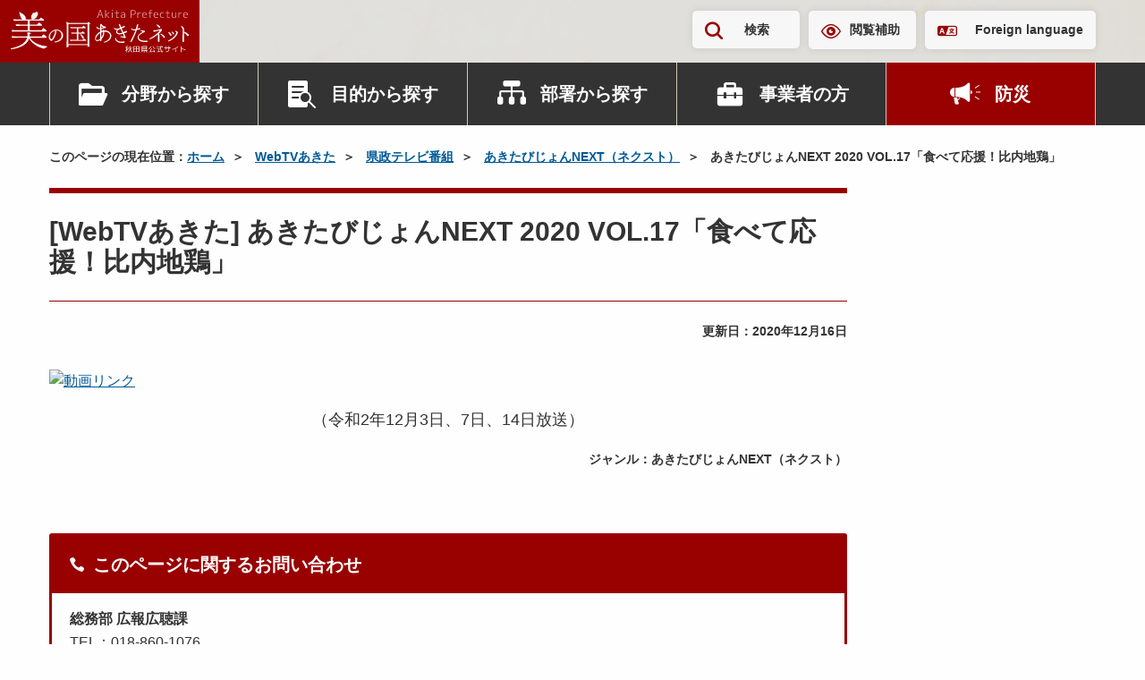

--- FILE ---
content_type: text/css
request_url: https://www.pref.akita.lg.jp/assets/renewal-2024/css/style.css?1763094900
body_size: 41606
content:
@charset "UTF-8";/*! PhotoSwipe main CSS by Dmytro Semenov | photoswipe.com */.pswp{--pswp-bg: #000;--pswp-placeholder-bg: #222;--pswp-root-z-index: 100000;--pswp-preloader-color: rgba(79, 79, 79, .4);--pswp-preloader-color-secondary: rgba(255, 255, 255, .9);--pswp-icon-color: #fff;--pswp-icon-color-secondary: #4f4f4f;--pswp-icon-stroke-color: #4f4f4f;--pswp-icon-stroke-width: 2px;--pswp-error-text-color: var(--pswp-icon-color)}.pswp{position:fixed;top:0;left:0;width:100%;height:100%;z-index:var(--pswp-root-z-index);display:none;touch-action:none;outline:0;opacity:.003;contain:layout style size;-webkit-tap-highlight-color:rgba(0,0,0,0)}.pswp:focus{outline:0}.pswp *{box-sizing:border-box}.pswp img{max-width:none}.pswp--open{display:block}.pswp,.pswp__bg{transform:translateZ(0);will-change:opacity}.pswp__bg{opacity:.005;background:var(--pswp-bg)}.pswp,.pswp__scroll-wrap{overflow:hidden}.pswp__scroll-wrap,.pswp__bg,.pswp__container,.pswp__item,.pswp__content,.pswp__img,.pswp__zoom-wrap{position:absolute;top:0;left:0;width:100%;height:100%}.pswp__img,.pswp__zoom-wrap{width:auto;height:auto}.pswp--click-to-zoom.pswp--zoom-allowed .pswp__img{cursor:-webkit-zoom-in;cursor:-moz-zoom-in;cursor:zoom-in}.pswp--click-to-zoom.pswp--zoomed-in .pswp__img{cursor:move;cursor:-webkit-grab;cursor:-moz-grab;cursor:grab}.pswp--click-to-zoom.pswp--zoomed-in .pswp__img:active{cursor:-webkit-grabbing;cursor:-moz-grabbing;cursor:grabbing}.pswp--no-mouse-drag.pswp--zoomed-in .pswp__img,.pswp--no-mouse-drag.pswp--zoomed-in .pswp__img:active,.pswp__img{cursor:-webkit-zoom-out;cursor:-moz-zoom-out;cursor:zoom-out}.pswp__container,.pswp__img,.pswp__button,.pswp__counter{-webkit-user-select:none;-moz-user-select:none;-ms-user-select:none;user-select:none}.pswp__item{z-index:1;overflow:hidden}.pswp__hidden{display:none!important}.pswp__content{pointer-events:none}.pswp__content>*{pointer-events:auto}.pswp__error-msg-container{display:grid}.pswp__error-msg{margin:auto;font-size:1em;line-height:1;color:var(--pswp-error-text-color)}.pswp .pswp__hide-on-close{opacity:.005;will-change:opacity;transition:opacity var(--pswp-transition-duration) cubic-bezier(.4,0,.22,1);z-index:10;pointer-events:none}.pswp--ui-visible .pswp__hide-on-close{opacity:1;pointer-events:auto}.pswp__button{position:relative;display:block;width:50px;height:60px;padding:0;margin:0;overflow:hidden;cursor:pointer;background:none;border:0;box-shadow:none;opacity:.85;-webkit-appearance:none;-webkit-touch-callout:none}.pswp__button:hover,.pswp__button:active,.pswp__button:focus{transition:none;padding:0;background:none;border:0;box-shadow:none;opacity:1}.pswp__button:disabled{opacity:.3;cursor:auto}.pswp__icn{fill:var(--pswp-icon-color);color:var(--pswp-icon-color-secondary)}.pswp__icn{position:absolute;top:14px;left:9px;width:32px;height:32px;overflow:hidden;pointer-events:none}.pswp__icn-shadow{stroke:var(--pswp-icon-stroke-color);stroke-width:var(--pswp-icon-stroke-width);fill:none}.pswp__icn:focus{outline:0}div.pswp__img--placeholder,.pswp__img--with-bg{background:var(--pswp-placeholder-bg)}.pswp__top-bar{position:absolute;left:0;top:0;width:100%;height:60px;display:flex;flex-direction:row;justify-content:flex-end;z-index:10;pointer-events:none!important}.pswp__top-bar>*{pointer-events:auto;will-change:opacity}.pswp__button--close{margin-right:6px}.pswp__button--arrow{position:absolute;width:75px;height:100px;top:50%;margin-top:-50px}.pswp__button--arrow:disabled{display:none;cursor:default}.pswp__button--arrow .pswp__icn{top:50%;margin-top:-30px;width:60px;height:60px;background:none;border-radius:0}.pswp--one-slide .pswp__button--arrow{display:none}.pswp--touch .pswp__button--arrow{visibility:hidden}.pswp--has_mouse .pswp__button--arrow{visibility:visible}.pswp__button--arrow--prev{right:auto;left:0}.pswp__button--arrow--next{right:0}.pswp__button--arrow--next .pswp__icn{left:auto;right:14px;transform:scaleX(-1)}.pswp__button--zoom{display:none}.pswp--zoom-allowed .pswp__button--zoom{display:block}.pswp--zoomed-in .pswp__zoom-icn-bar-v{display:none}.pswp__preloader{position:relative;overflow:hidden;width:50px;height:60px;margin-right:auto}.pswp__preloader .pswp__icn{opacity:0;transition:opacity .2s linear;animation:pswp-clockwise .6s linear infinite}.pswp__preloader--active .pswp__icn{opacity:.85}@keyframes pswp-clockwise{0%{transform:rotate(0)}to{transform:rotate(360deg)}}.pswp__counter{height:30px;margin-top:15px;margin-inline-start:20px;font-size:14px;line-height:30px;color:var(--pswp-icon-color);text-shadow:1px 1px 3px var(--pswp-icon-color-secondary);opacity:.85}.pswp--one-slide .pswp__counter{display:none}:root,[data-bs-theme=light]{--bs-blue: #005A97;--bs-indigo: #6610f2;--bs-purple: #735172;--bs-pink: #d63384;--bs-red: #990000;--bs-orange: #C25700;--bs-yellow: #f9c700;--bs-green: #6e9920;--bs-teal: #007D5C;--bs-cyan: #4fc1e9;--bs-black: #000;--bs-white: #fff;--bs-gray: #848484;--bs-gray-dark: #333333;--bs-gray-100: #F7F7F7;--bs-gray-200: #E8E8E8;--bs-gray-300: #D1D1D1;--bs-gray-400: #ced4da;--bs-gray-500: #B7B7B7;--bs-gray-600: #848484;--bs-gray-700: #495057;--bs-gray-800: #333333;--bs-gray-900: #212529;--bs-primary: #005A97;--bs-secondary: #848484;--bs-success: #6e9920;--bs-info: #4fc1e9;--bs-warning: #f9c700;--bs-danger: #990000;--bs-light: #F7F7F7;--bs-dark: #212529;--bs-primary-rgb: 0, 90, 151;--bs-secondary-rgb: 132, 132, 132;--bs-success-rgb: 110, 153, 32;--bs-info-rgb: 79, 193, 233;--bs-warning-rgb: 249, 199, 0;--bs-danger-rgb: 153, 0, 0;--bs-light-rgb: 247, 247, 247;--bs-dark-rgb: 33, 37, 41;--bs-primary-text-emphasis: #00243c;--bs-secondary-text-emphasis: #353535;--bs-success-text-emphasis: #2c3d0d;--bs-info-text-emphasis: #204d5d;--bs-warning-text-emphasis: #645000;--bs-danger-text-emphasis: #3d0000;--bs-light-text-emphasis: #495057;--bs-dark-text-emphasis: #495057;--bs-primary-bg-subtle: #ccdeea;--bs-secondary-bg-subtle: #e6e6e6;--bs-success-bg-subtle: #e2ebd2;--bs-info-bg-subtle: #dcf3fb;--bs-warning-bg-subtle: #fef4cc;--bs-danger-bg-subtle: #ebcccc;--bs-light-bg-subtle: #fbfbfb;--bs-dark-bg-subtle: #ced4da;--bs-primary-border-subtle: #99bdd5;--bs-secondary-border-subtle: #cecece;--bs-success-border-subtle: #c5d6a6;--bs-info-border-subtle: #b9e6f6;--bs-warning-border-subtle: #fde999;--bs-danger-border-subtle: #d69999;--bs-light-border-subtle: #E8E8E8;--bs-dark-border-subtle: #B7B7B7;--bs-white-rgb: 255, 255, 255;--bs-black-rgb: 0, 0, 0;--bs-font-sans-serif: "游ゴシック", "Yu Gothic", YuGothic, "游ゴシック体", sans-serif;--bs-font-monospace: SFMono-Regular, Menlo, Monaco, Consolas, "Liberation Mono", "Courier New", monospace;--bs-gradient: linear-gradient(180deg, rgba(255, 255, 255, .15), rgba(255, 255, 255, 0));--bs-body-font-family: var(--bs-font-sans-serif);--bs-body-font-size: 1rem;--bs-body-font-weight: 500;--bs-body-line-height: 1.625;--bs-body-color: #333333;--bs-body-color-rgb: 51, 51, 51;--bs-body-bg: #FEFEFE;--bs-body-bg-rgb: 254, 254, 254;--bs-emphasis-color: #000;--bs-emphasis-color-rgb: 0, 0, 0;--bs-secondary-color: rgba(51, 51, 51, .75);--bs-secondary-color-rgb: 51, 51, 51;--bs-secondary-bg: #E8E8E8;--bs-secondary-bg-rgb: 232, 232, 232;--bs-tertiary-color: rgba(51, 51, 51, .5);--bs-tertiary-color-rgb: 51, 51, 51;--bs-tertiary-bg: #F7F7F7;--bs-tertiary-bg-rgb: 247, 247, 247;--bs-heading-color: inherit;--bs-link-color: #005A97;--bs-link-color-rgb: 0, 90, 151;--bs-link-decoration: underline;--bs-link-hover-color: #004879;--bs-link-hover-color-rgb: 0, 72, 121;--bs-link-hover-decoration: none;--bs-code-color: #d63384;--bs-highlight-color: #333333;--bs-highlight-bg: #fef4cc;--bs-border-width: 1px;--bs-border-style: solid;--bs-border-color: #D1D1D1;--bs-border-color-translucent: rgba(0, 0, 0, .175);--bs-border-radius: .375rem;--bs-border-radius-sm: .25rem;--bs-border-radius-lg: .5rem;--bs-border-radius-xl: 1rem;--bs-border-radius-xxl: 2rem;--bs-border-radius-2xl: var(--bs-border-radius-xxl);--bs-border-radius-pill: 50rem;--bs-box-shadow: 0 .5rem 1rem rgba(0, 0, 0, .15);--bs-box-shadow-sm: 0 .125rem .25rem rgba(0, 0, 0, .075);--bs-box-shadow-lg: 0 1rem 3rem rgba(0, 0, 0, .175);--bs-box-shadow-inset: inset 0 1px 2px rgba(0, 0, 0, .075);--bs-focus-ring-width: .25rem;--bs-focus-ring-opacity: .25;--bs-focus-ring-color: rgba(0, 90, 151, .25);--bs-form-valid-color: #6e9920;--bs-form-valid-border-color: #6e9920;--bs-form-invalid-color: #990000;--bs-form-invalid-border-color: #990000}*,*:before,*:after{box-sizing:border-box}@media (prefers-reduced-motion: no-preference){:root{scroll-behavior:smooth}}body{margin:0;font-family:var(--bs-body-font-family);font-size:var(--bs-body-font-size);font-weight:var(--bs-body-font-weight);line-height:var(--bs-body-line-height);color:var(--bs-body-color);text-align:var(--bs-body-text-align);background-color:var(--bs-body-bg);-webkit-text-size-adjust:100%;-webkit-tap-highlight-color:rgba(0,0,0,0)}hr{margin:1rem 0;color:inherit;border:0;border-top:var(--bs-border-width) solid;opacity:.25}h6,h5,h4,h3,h2,h1{margin-top:0;margin-bottom:.5rem;font-weight:500;line-height:1.2;color:var(--bs-heading-color)}h1{font-size:calc(1.375rem + 1.5vw)}@media (min-width: 1200px){h1{font-size:2.5rem}}h2{font-size:calc(1.325rem + .9vw)}@media (min-width: 1200px){h2{font-size:2rem}}h3{font-size:calc(1.3rem + .6vw)}@media (min-width: 1200px){h3{font-size:1.75rem}}h4{font-size:calc(1.275rem + .3vw)}@media (min-width: 1200px){h4{font-size:1.5rem}}h5{font-size:1.25rem}h6{font-size:1rem}p{margin-top:0;margin-bottom:1rem}abbr[title]{text-decoration:underline dotted;cursor:help;text-decoration-skip-ink:none}address{margin-bottom:1rem;font-style:normal;line-height:inherit}ol,ul{padding-left:2rem}ol,ul,dl{margin-top:0;margin-bottom:1rem}ol ol,ul ul,ol ul,ul ol{margin-bottom:0}dt{font-weight:700}dd{margin-bottom:.5rem;margin-left:0}blockquote{margin:0 0 1rem}b,strong{font-weight:bolder}small{font-size:.875em}mark{padding:.1875em;color:var(--bs-highlight-color);background-color:var(--bs-highlight-bg)}sub,sup{position:relative;font-size:.75em;line-height:0;vertical-align:baseline}sub{bottom:-.25em}sup{top:-.5em}a{color:rgba(var(--bs-link-color-rgb),var(--bs-link-opacity, 1));text-decoration:underline}a:hover{--bs-link-color-rgb: var(--bs-link-hover-color-rgb);text-decoration:none}a:not([href]):not([class]),a:not([href]):not([class]):hover{color:inherit;text-decoration:none}pre,code,kbd,samp{font-family:var(--bs-font-monospace);font-size:1em}pre{display:block;margin-top:0;margin-bottom:1rem;overflow:auto;font-size:.875em}pre code{font-size:inherit;color:inherit;word-break:normal}code{font-size:.875em;color:var(--bs-code-color);word-wrap:break-word}a>code{color:inherit}kbd{padding:.1875rem .375rem;font-size:.875em;color:var(--bs-body-bg);background-color:var(--bs-body-color);border-radius:.25rem}kbd kbd{padding:0;font-size:1em}figure{margin:0 0 1rem}img,svg{vertical-align:middle}table{caption-side:bottom;border-collapse:collapse}caption{padding-top:.5rem;padding-bottom:.5rem;color:var(--bs-secondary-color);text-align:left}th{text-align:inherit;text-align:-webkit-match-parent}thead,tbody,tfoot,tr,td,th{border-color:inherit;border-style:solid;border-width:0}label{display:inline-block}button{border-radius:0}button:focus:not(:focus-visible){outline:0}input,button,select,optgroup,textarea{margin:0;font-family:inherit;font-size:inherit;line-height:inherit}button,select{text-transform:none}[role=button]{cursor:pointer}select{word-wrap:normal}select:disabled{opacity:1}[list]:not([type=date]):not([type=datetime-local]):not([type=month]):not([type=week]):not([type=time])::-webkit-calendar-picker-indicator{display:none!important}button,[type=button],[type=reset],[type=submit]{-webkit-appearance:button}button:not(:disabled),[type=button]:not(:disabled),[type=reset]:not(:disabled),[type=submit]:not(:disabled){cursor:pointer}::-moz-focus-inner{padding:0;border-style:none}textarea{resize:vertical}fieldset{min-width:0;padding:0;margin:0;border:0}legend{float:left;width:100%;padding:0;margin-bottom:.5rem;font-size:calc(1.275rem + .3vw);line-height:inherit}@media (min-width: 1200px){legend{font-size:1.5rem}}legend+*{clear:left}::-webkit-datetime-edit-fields-wrapper,::-webkit-datetime-edit-text,::-webkit-datetime-edit-minute,::-webkit-datetime-edit-hour-field,::-webkit-datetime-edit-day-field,::-webkit-datetime-edit-month-field,::-webkit-datetime-edit-year-field{padding:0}::-webkit-inner-spin-button{height:auto}[type=search]{-webkit-appearance:textfield;outline-offset:-2px}::-webkit-search-decoration{-webkit-appearance:none}::-webkit-color-swatch-wrapper{padding:0}::file-selector-button{font:inherit;-webkit-appearance:button}output{display:inline-block}iframe{border:0}summary{display:list-item;cursor:pointer}progress{vertical-align:baseline}[hidden]{display:none!important}.container,.container-fluid,.container-xxl,.container-xl,.container-lg,.container-md,.container-sm{--bs-gutter-x: 1.875rem;--bs-gutter-y: 0;width:100%;padding-right:calc(var(--bs-gutter-x) * .5);padding-left:calc(var(--bs-gutter-x) * .5);margin-right:auto;margin-left:auto}@media (min-width: 576px){.container-sm,.container{max-width:540px}}@media (min-width: 768px){.container-md,.container-sm,.container{max-width:720px}}@media (min-width: 992px){.container-lg,.container-md,.container-sm,.container{max-width:960px}}@media (min-width: 1200px){.container-xl,.container-lg,.container-md,.container-sm,.container{max-width:1200px}}@media (min-width: 1500px){.container-xxl,.container-xl,.container-lg,.container-md,.container-sm,.container{max-width:1250px}}.fade{transition:opacity .15s linear}@media (prefers-reduced-motion: reduce){.fade{transition:none}}.fade:not(.show){opacity:0}.collapse:not(.show){display:none}.collapsing{height:0;overflow:hidden;transition:height .25s ease-out}@media (prefers-reduced-motion: reduce){.collapsing{transition:none}}.collapsing.collapse-horizontal{width:0;height:auto;transition:width .35s ease}@media (prefers-reduced-motion: reduce){.collapsing.collapse-horizontal{transition:none}}.modal{--bs-modal-zindex: 1055;--bs-modal-width: 500px;--bs-modal-padding: 1rem;--bs-modal-margin: .5rem;--bs-modal-color: ;--bs-modal-bg: var(--bs-body-bg);--bs-modal-border-color: var(--bs-border-color-translucent);--bs-modal-border-width: var(--bs-border-width);--bs-modal-border-radius: var(--bs-border-radius-lg);--bs-modal-box-shadow: var(--bs-box-shadow-sm);--bs-modal-inner-border-radius: calc(var(--bs-border-radius-lg) - (var(--bs-border-width)));--bs-modal-header-padding-x: 1rem;--bs-modal-header-padding-y: 1rem;--bs-modal-header-padding: 1rem 1rem;--bs-modal-header-border-color: var(--bs-border-color);--bs-modal-header-border-width: var(--bs-border-width);--bs-modal-title-line-height: 1.625;--bs-modal-footer-gap: .5rem;--bs-modal-footer-bg: ;--bs-modal-footer-border-color: var(--bs-border-color);--bs-modal-footer-border-width: var(--bs-border-width);position:fixed;top:0;left:0;z-index:var(--bs-modal-zindex);display:none;width:100%;height:100%;overflow-x:hidden;overflow-y:auto;outline:0}.modal-dialog{position:relative;width:auto;margin:var(--bs-modal-margin);pointer-events:none}.modal.fade .modal-dialog{transition:transform .3s ease-out;transform:translateY(-50px)}@media (prefers-reduced-motion: reduce){.modal.fade .modal-dialog{transition:none}}.modal.show .modal-dialog{transform:none}.modal.modal-static .modal-dialog{transform:scale(1.02)}.modal-dialog-scrollable{height:calc(100% - var(--bs-modal-margin) * 2)}.modal-dialog-scrollable .modal-content{max-height:100%;overflow:hidden}.modal-dialog-scrollable .modal-body{overflow-y:auto}.modal-dialog-centered{display:flex;align-items:center;min-height:calc(100% - var(--bs-modal-margin) * 2)}.modal-content{position:relative;display:flex;flex-direction:column;width:100%;color:var(--bs-modal-color);pointer-events:auto;background-color:var(--bs-modal-bg);background-clip:padding-box;border:var(--bs-modal-border-width) solid var(--bs-modal-border-color);border-radius:var(--bs-modal-border-radius);outline:0}.modal-backdrop{--bs-backdrop-zindex: 1050;--bs-backdrop-bg: #000;--bs-backdrop-opacity: .5;position:fixed;top:0;left:0;z-index:var(--bs-backdrop-zindex);width:100vw;height:100vh;background-color:var(--bs-backdrop-bg)}.modal-backdrop.fade{opacity:0}.modal-backdrop.show{opacity:var(--bs-backdrop-opacity)}.modal-header{display:flex;flex-shrink:0;align-items:center;justify-content:space-between;padding:var(--bs-modal-header-padding);border-bottom:var(--bs-modal-header-border-width) solid var(--bs-modal-header-border-color);border-top-left-radius:var(--bs-modal-inner-border-radius);border-top-right-radius:var(--bs-modal-inner-border-radius)}.modal-header .btn-close{padding:calc(var(--bs-modal-header-padding-y) * .5) calc(var(--bs-modal-header-padding-x) * .5);margin:calc(-.5 * var(--bs-modal-header-padding-y)) calc(-.5 * var(--bs-modal-header-padding-x)) calc(-.5 * var(--bs-modal-header-padding-y)) auto}.modal-title{margin-bottom:0;line-height:var(--bs-modal-title-line-height)}.modal-body{position:relative;flex:1 1 auto;padding:var(--bs-modal-padding)}.modal-footer{display:flex;flex-shrink:0;flex-wrap:wrap;align-items:center;justify-content:flex-end;padding:calc(var(--bs-modal-padding) - var(--bs-modal-footer-gap) * .5);background-color:var(--bs-modal-footer-bg);border-top:var(--bs-modal-footer-border-width) solid var(--bs-modal-footer-border-color);border-bottom-right-radius:var(--bs-modal-inner-border-radius);border-bottom-left-radius:var(--bs-modal-inner-border-radius)}.modal-footer>*{margin:calc(var(--bs-modal-footer-gap) * .5)}@media (min-width: 576px){.modal{--bs-modal-margin: 1.75rem;--bs-modal-box-shadow: var(--bs-box-shadow)}.modal-dialog{max-width:var(--bs-modal-width);margin-right:auto;margin-left:auto}.modal-sm{--bs-modal-width: 300px}}@media (min-width: 992px){.modal-lg,.modal-xl{--bs-modal-width: 800px}}@media (min-width: 1200px){.modal-xl{--bs-modal-width: 1140px}}.modal-fullscreen{width:100vw;max-width:none;height:100%;margin:0}.modal-fullscreen .modal-content{height:100%;border:0;border-radius:0}.modal-fullscreen .modal-header,.modal-fullscreen .modal-footer{border-radius:0}.modal-fullscreen .modal-body{overflow-y:auto}@media (max-width: 575.98px){.modal-fullscreen-sm-down{width:100vw;max-width:none;height:100%;margin:0}.modal-fullscreen-sm-down .modal-content{height:100%;border:0;border-radius:0}.modal-fullscreen-sm-down .modal-header,.modal-fullscreen-sm-down .modal-footer{border-radius:0}.modal-fullscreen-sm-down .modal-body{overflow-y:auto}}@media (max-width: 767.98px){.modal-fullscreen-md-down{width:100vw;max-width:none;height:100%;margin:0}.modal-fullscreen-md-down .modal-content{height:100%;border:0;border-radius:0}.modal-fullscreen-md-down .modal-header,.modal-fullscreen-md-down .modal-footer{border-radius:0}.modal-fullscreen-md-down .modal-body{overflow-y:auto}}@media (max-width: 991.98px){.modal-fullscreen-lg-down{width:100vw;max-width:none;height:100%;margin:0}.modal-fullscreen-lg-down .modal-content{height:100%;border:0;border-radius:0}.modal-fullscreen-lg-down .modal-header,.modal-fullscreen-lg-down .modal-footer{border-radius:0}.modal-fullscreen-lg-down .modal-body{overflow-y:auto}}@media (max-width: 1199.98px){.modal-fullscreen-xl-down{width:100vw;max-width:none;height:100%;margin:0}.modal-fullscreen-xl-down .modal-content{height:100%;border:0;border-radius:0}.modal-fullscreen-xl-down .modal-header,.modal-fullscreen-xl-down .modal-footer{border-radius:0}.modal-fullscreen-xl-down .modal-body{overflow-y:auto}}@media (max-width: 1499.98px){.modal-fullscreen-xxl-down{width:100vw;max-width:none;height:100%;margin:0}.modal-fullscreen-xxl-down .modal-content{height:100%;border:0;border-radius:0}.modal-fullscreen-xxl-down .modal-header,.modal-fullscreen-xxl-down .modal-footer{border-radius:0}.modal-fullscreen-xxl-down .modal-body{overflow-y:auto}}.clearfix:after{display:block;clear:both;content:""}.text-bg-primary{color:#fff!important;background-color:RGBA(var(--bs-primary-rgb),var(--bs-bg-opacity, 1))!important}.text-bg-secondary{color:#000!important;background-color:RGBA(var(--bs-secondary-rgb),var(--bs-bg-opacity, 1))!important}.text-bg-success{color:#000!important;background-color:RGBA(var(--bs-success-rgb),var(--bs-bg-opacity, 1))!important}.text-bg-info{color:#000!important;background-color:RGBA(var(--bs-info-rgb),var(--bs-bg-opacity, 1))!important}.text-bg-warning{color:#000!important;background-color:RGBA(var(--bs-warning-rgb),var(--bs-bg-opacity, 1))!important}.text-bg-danger{color:#fff!important;background-color:RGBA(var(--bs-danger-rgb),var(--bs-bg-opacity, 1))!important}.text-bg-light{color:#000!important;background-color:RGBA(var(--bs-light-rgb),var(--bs-bg-opacity, 1))!important}.text-bg-dark{color:#fff!important;background-color:RGBA(var(--bs-dark-rgb),var(--bs-bg-opacity, 1))!important}.link-primary{color:RGBA(var(--bs-primary-rgb),var(--bs-link-opacity, 1))!important;text-decoration-color:RGBA(var(--bs-primary-rgb),var(--bs-link-underline-opacity, 1))!important}.link-primary:hover,.link-primary:focus{color:RGBA(0,72,121,var(--bs-link-opacity, 1))!important;text-decoration-color:RGBA(0,72,121,var(--bs-link-underline-opacity, 1))!important}.link-secondary{color:RGBA(var(--bs-secondary-rgb),var(--bs-link-opacity, 1))!important;text-decoration-color:RGBA(var(--bs-secondary-rgb),var(--bs-link-underline-opacity, 1))!important}.link-secondary:hover,.link-secondary:focus{color:RGBA(157,157,157,var(--bs-link-opacity, 1))!important;text-decoration-color:RGBA(157,157,157,var(--bs-link-underline-opacity, 1))!important}.link-success{color:RGBA(var(--bs-success-rgb),var(--bs-link-opacity, 1))!important;text-decoration-color:RGBA(var(--bs-success-rgb),var(--bs-link-underline-opacity, 1))!important}.link-success:hover,.link-success:focus{color:RGBA(139,173,77,var(--bs-link-opacity, 1))!important;text-decoration-color:RGBA(139,173,77,var(--bs-link-underline-opacity, 1))!important}.link-info{color:RGBA(var(--bs-info-rgb),var(--bs-link-opacity, 1))!important;text-decoration-color:RGBA(var(--bs-info-rgb),var(--bs-link-underline-opacity, 1))!important}.link-info:hover,.link-info:focus{color:RGBA(114,205,237,var(--bs-link-opacity, 1))!important;text-decoration-color:RGBA(114,205,237,var(--bs-link-underline-opacity, 1))!important}.link-warning{color:RGBA(var(--bs-warning-rgb),var(--bs-link-opacity, 1))!important;text-decoration-color:RGBA(var(--bs-warning-rgb),var(--bs-link-underline-opacity, 1))!important}.link-warning:hover,.link-warning:focus{color:RGBA(250,210,51,var(--bs-link-opacity, 1))!important;text-decoration-color:RGBA(250,210,51,var(--bs-link-underline-opacity, 1))!important}.link-danger{color:RGBA(var(--bs-danger-rgb),var(--bs-link-opacity, 1))!important;text-decoration-color:RGBA(var(--bs-danger-rgb),var(--bs-link-underline-opacity, 1))!important}.link-danger:hover,.link-danger:focus{color:RGBA(122,0,0,var(--bs-link-opacity, 1))!important;text-decoration-color:RGBA(122,0,0,var(--bs-link-underline-opacity, 1))!important}.link-light{color:RGBA(var(--bs-light-rgb),var(--bs-link-opacity, 1))!important;text-decoration-color:RGBA(var(--bs-light-rgb),var(--bs-link-underline-opacity, 1))!important}.link-light:hover,.link-light:focus{color:RGBA(249,249,249,var(--bs-link-opacity, 1))!important;text-decoration-color:RGBA(249,249,249,var(--bs-link-underline-opacity, 1))!important}.link-dark{color:RGBA(var(--bs-dark-rgb),var(--bs-link-opacity, 1))!important;text-decoration-color:RGBA(var(--bs-dark-rgb),var(--bs-link-underline-opacity, 1))!important}.link-dark:hover,.link-dark:focus{color:RGBA(26,30,33,var(--bs-link-opacity, 1))!important;text-decoration-color:RGBA(26,30,33,var(--bs-link-underline-opacity, 1))!important}.link-body-emphasis{color:RGBA(var(--bs-emphasis-color-rgb),var(--bs-link-opacity, 1))!important;text-decoration-color:RGBA(var(--bs-emphasis-color-rgb),var(--bs-link-underline-opacity, 1))!important}.link-body-emphasis:hover,.link-body-emphasis:focus{color:RGBA(var(--bs-emphasis-color-rgb),var(--bs-link-opacity, .75))!important;text-decoration-color:RGBA(var(--bs-emphasis-color-rgb),var(--bs-link-underline-opacity, .75))!important}.focus-ring:focus{outline:0;box-shadow:var(--bs-focus-ring-x, 0) var(--bs-focus-ring-y, 0) var(--bs-focus-ring-blur, 0) var(--bs-focus-ring-width) var(--bs-focus-ring-color)}.icon-link{display:inline-flex;gap:.375rem;align-items:center;text-decoration-color:rgba(var(--bs-link-color-rgb),var(--bs-link-opacity, .5));text-underline-offset:.25em;backface-visibility:hidden}.icon-link>.bi{flex-shrink:0;width:1em;height:1em;fill:currentcolor;transition:.2s ease-in-out transform}@media (prefers-reduced-motion: reduce){.icon-link>.bi{transition:none}}.icon-link-hover:hover>.bi,.icon-link-hover:focus-visible>.bi{transform:var(--bs-icon-link-transform, translate3d(.25em, 0, 0))}.ratio{position:relative;width:100%}.ratio:before{display:block;padding-top:var(--bs-aspect-ratio);content:""}.ratio>*{position:absolute;top:0;left:0;width:100%;height:100%}.ratio-1x1{--bs-aspect-ratio: 100%}.ratio-4x3{--bs-aspect-ratio: 75%}.ratio-16x9{--bs-aspect-ratio: 56.25%}.ratio-21x9{--bs-aspect-ratio: 42.8571428571%}.fixed-top{position:fixed;top:0;right:0;left:0;z-index:1030}.fixed-bottom{position:fixed;right:0;bottom:0;left:0;z-index:1030}.sticky-top{position:sticky;top:0;z-index:1020}.sticky-bottom{position:sticky;bottom:0;z-index:1020}@media (min-width: 576px){.sticky-sm-top{position:sticky;top:0;z-index:1020}.sticky-sm-bottom{position:sticky;bottom:0;z-index:1020}}@media (min-width: 768px){.sticky-md-top{position:sticky;top:0;z-index:1020}.sticky-md-bottom{position:sticky;bottom:0;z-index:1020}}@media (min-width: 992px){.sticky-lg-top{position:sticky;top:0;z-index:1020}.sticky-lg-bottom{position:sticky;bottom:0;z-index:1020}}@media (min-width: 1200px){.sticky-xl-top{position:sticky;top:0;z-index:1020}.sticky-xl-bottom{position:sticky;bottom:0;z-index:1020}}@media (min-width: 1500px){.sticky-xxl-top{position:sticky;top:0;z-index:1020}.sticky-xxl-bottom{position:sticky;bottom:0;z-index:1020}}.hstack{display:flex;flex-direction:row;align-items:center;align-self:stretch}.vstack{display:flex;flex:1 1 auto;flex-direction:column;align-self:stretch}.visually-hidden,.visually-hidden-focusable:not(:focus):not(:focus-within){width:1px!important;height:1px!important;padding:0!important;margin:-1px!important;overflow:hidden!important;clip:rect(0,0,0,0)!important;white-space:nowrap!important;border:0!important}.visually-hidden:not(caption),.visually-hidden-focusable:not(:focus):not(:focus-within):not(caption){position:absolute!important}.stretched-link:after{position:absolute;inset:0;z-index:1;content:""}.text-truncate{overflow:hidden;text-overflow:ellipsis;white-space:nowrap}.vr{display:inline-block;align-self:stretch;width:var(--bs-border-width);min-height:1em;background-color:currentcolor;opacity:.25}.align-baseline{vertical-align:baseline!important}.align-top{vertical-align:top!important}.align-middle{vertical-align:middle!important}.align-bottom{vertical-align:bottom!important}.align-text-bottom{vertical-align:text-bottom!important}.align-text-top{vertical-align:text-top!important}.float-start{float:left!important}.float-end{float:right!important}.float-none{float:none!important}.object-fit-contain{object-fit:contain!important}.object-fit-cover{object-fit:cover!important}.object-fit-fill{object-fit:fill!important}.object-fit-scale{object-fit:scale-down!important}.object-fit-none{object-fit:none!important}.opacity-0{opacity:0!important}.opacity-25{opacity:.25!important}.opacity-50{opacity:.5!important}.opacity-75{opacity:.75!important}.opacity-100{opacity:1!important}.overflow-auto{overflow:auto!important}.overflow-hidden{overflow:hidden!important}.overflow-visible{overflow:visible!important}.overflow-scroll{overflow:scroll!important}.overflow-x-auto{overflow-x:auto!important}.overflow-x-hidden{overflow-x:hidden!important}.overflow-x-visible{overflow-x:visible!important}.overflow-x-scroll{overflow-x:scroll!important}.overflow-y-auto{overflow-y:auto!important}.overflow-y-hidden{overflow-y:hidden!important}.overflow-y-visible{overflow-y:visible!important}.overflow-y-scroll{overflow-y:scroll!important}.d-inline{display:inline!important}.d-inline-block{display:inline-block!important}.d-block{display:block!important}.d-grid{display:grid!important}.d-inline-grid{display:inline-grid!important}.d-table{display:table!important}.d-table-row{display:table-row!important}.d-table-cell{display:table-cell!important}.d-flex{display:flex!important}.d-inline-flex{display:inline-flex!important}.d-none{display:none!important}.shadow{box-shadow:var(--bs-box-shadow)!important}.shadow-sm{box-shadow:var(--bs-box-shadow-sm)!important}.shadow-lg{box-shadow:var(--bs-box-shadow-lg)!important}.shadow-none{box-shadow:none!important}.focus-ring-primary{--bs-focus-ring-color: rgba(var(--bs-primary-rgb), var(--bs-focus-ring-opacity))}.focus-ring-secondary{--bs-focus-ring-color: rgba(var(--bs-secondary-rgb), var(--bs-focus-ring-opacity))}.focus-ring-success{--bs-focus-ring-color: rgba(var(--bs-success-rgb), var(--bs-focus-ring-opacity))}.focus-ring-info{--bs-focus-ring-color: rgba(var(--bs-info-rgb), var(--bs-focus-ring-opacity))}.focus-ring-warning{--bs-focus-ring-color: rgba(var(--bs-warning-rgb), var(--bs-focus-ring-opacity))}.focus-ring-danger{--bs-focus-ring-color: rgba(var(--bs-danger-rgb), var(--bs-focus-ring-opacity))}.focus-ring-light{--bs-focus-ring-color: rgba(var(--bs-light-rgb), var(--bs-focus-ring-opacity))}.focus-ring-dark{--bs-focus-ring-color: rgba(var(--bs-dark-rgb), var(--bs-focus-ring-opacity))}.position-static{position:static!important}.position-relative{position:relative!important}.position-absolute{position:absolute!important}.position-fixed{position:fixed!important}.position-sticky{position:sticky!important}.top-0{top:0!important}.top-50{top:50%!important}.top-100{top:100%!important}.bottom-0{bottom:0!important}.bottom-50{bottom:50%!important}.bottom-100{bottom:100%!important}.start-0{left:0!important}.start-50{left:50%!important}.start-100{left:100%!important}.end-0{right:0!important}.end-50{right:50%!important}.end-100{right:100%!important}.translate-middle{transform:translate(-50%,-50%)!important}.translate-middle-x{transform:translate(-50%)!important}.translate-middle-y{transform:translateY(-50%)!important}.border{border:var(--bs-border-width) var(--bs-border-style) var(--bs-border-color)!important}.border-0{border:0!important}.border-top{border-top:var(--bs-border-width) var(--bs-border-style) var(--bs-border-color)!important}.border-top-0{border-top:0!important}.border-end{border-right:var(--bs-border-width) var(--bs-border-style) var(--bs-border-color)!important}.border-end-0{border-right:0!important}.border-bottom{border-bottom:var(--bs-border-width) var(--bs-border-style) var(--bs-border-color)!important}.border-bottom-0{border-bottom:0!important}.border-start{border-left:var(--bs-border-width) var(--bs-border-style) var(--bs-border-color)!important}.border-start-0{border-left:0!important}.border-primary{--bs-border-opacity: 1;border-color:rgba(var(--bs-primary-rgb),var(--bs-border-opacity))!important}.border-secondary{--bs-border-opacity: 1;border-color:rgba(var(--bs-secondary-rgb),var(--bs-border-opacity))!important}.border-success{--bs-border-opacity: 1;border-color:rgba(var(--bs-success-rgb),var(--bs-border-opacity))!important}.border-info{--bs-border-opacity: 1;border-color:rgba(var(--bs-info-rgb),var(--bs-border-opacity))!important}.border-warning{--bs-border-opacity: 1;border-color:rgba(var(--bs-warning-rgb),var(--bs-border-opacity))!important}.border-danger{--bs-border-opacity: 1;border-color:rgba(var(--bs-danger-rgb),var(--bs-border-opacity))!important}.border-light{--bs-border-opacity: 1;border-color:rgba(var(--bs-light-rgb),var(--bs-border-opacity))!important}.border-dark{--bs-border-opacity: 1;border-color:rgba(var(--bs-dark-rgb),var(--bs-border-opacity))!important}.border-black{--bs-border-opacity: 1;border-color:rgba(var(--bs-black-rgb),var(--bs-border-opacity))!important}.border-white{--bs-border-opacity: 1;border-color:rgba(var(--bs-white-rgb),var(--bs-border-opacity))!important}.border-primary-subtle{border-color:var(--bs-primary-border-subtle)!important}.border-secondary-subtle{border-color:var(--bs-secondary-border-subtle)!important}.border-success-subtle{border-color:var(--bs-success-border-subtle)!important}.border-info-subtle{border-color:var(--bs-info-border-subtle)!important}.border-warning-subtle{border-color:var(--bs-warning-border-subtle)!important}.border-danger-subtle{border-color:var(--bs-danger-border-subtle)!important}.border-light-subtle{border-color:var(--bs-light-border-subtle)!important}.border-dark-subtle{border-color:var(--bs-dark-border-subtle)!important}.border-1{border-width:1px!important}.border-2{border-width:2px!important}.border-3{border-width:3px!important}.border-4{border-width:4px!important}.border-5{border-width:5px!important}.border-opacity-10{--bs-border-opacity: .1}.border-opacity-25{--bs-border-opacity: .25}.border-opacity-50{--bs-border-opacity: .5}.border-opacity-75{--bs-border-opacity: .75}.border-opacity-100{--bs-border-opacity: 1}.w-25{width:25%!important}.w-50{width:50%!important}.w-75{width:75%!important}.w-100{width:100%!important}.w-auto{width:auto!important}.mw-100{max-width:100%!important}.vw-100{width:100vw!important}.min-vw-100{min-width:100vw!important}.h-25{height:25%!important}.h-50{height:50%!important}.h-75{height:75%!important}.h-100{height:100%!important}.h-auto{height:auto!important}.mh-100{max-height:100%!important}.vh-100{height:100vh!important}.min-vh-100{min-height:100vh!important}.flex-fill{flex:1 1 auto!important}.flex-row{flex-direction:row!important}.flex-column{flex-direction:column!important}.flex-row-reverse{flex-direction:row-reverse!important}.flex-column-reverse{flex-direction:column-reverse!important}.flex-grow-0{flex-grow:0!important}.flex-grow-1{flex-grow:1!important}.flex-shrink-0{flex-shrink:0!important}.flex-shrink-1{flex-shrink:1!important}.flex-wrap{flex-wrap:wrap!important}.flex-nowrap{flex-wrap:nowrap!important}.flex-wrap-reverse{flex-wrap:wrap-reverse!important}.justify-content-start{justify-content:flex-start!important}.justify-content-end{justify-content:flex-end!important}.justify-content-center{justify-content:center!important}.justify-content-between{justify-content:space-between!important}.justify-content-around{justify-content:space-around!important}.justify-content-evenly{justify-content:space-evenly!important}.align-items-start{align-items:flex-start!important}.align-items-end{align-items:flex-end!important}.align-items-center{align-items:center!important}.align-items-baseline{align-items:baseline!important}.align-items-stretch{align-items:stretch!important}.align-content-start{align-content:flex-start!important}.align-content-end{align-content:flex-end!important}.align-content-center{align-content:center!important}.align-content-between{align-content:space-between!important}.align-content-around{align-content:space-around!important}.align-content-stretch{align-content:stretch!important}.align-self-auto{align-self:auto!important}.align-self-start{align-self:flex-start!important}.align-self-end{align-self:flex-end!important}.align-self-center{align-self:center!important}.align-self-baseline{align-self:baseline!important}.align-self-stretch{align-self:stretch!important}.order-first{order:-1!important}.order-0{order:0!important}.order-1{order:1!important}.order-2{order:2!important}.order-3{order:3!important}.order-4{order:4!important}.order-5{order:5!important}.order-last{order:6!important}.m-0{margin:0!important}.m-1{margin:.25rem!important}.m-2{margin:.5rem!important}.m-3{margin:1rem!important}.m-4{margin:1.5rem!important}.m-5{margin:3rem!important}.m-auto{margin:auto!important}.mx-0{margin-right:0!important;margin-left:0!important}.mx-1{margin-right:.25rem!important;margin-left:.25rem!important}.mx-2{margin-right:.5rem!important;margin-left:.5rem!important}.mx-3{margin-right:1rem!important;margin-left:1rem!important}.mx-4{margin-right:1.5rem!important;margin-left:1.5rem!important}.mx-5{margin-right:3rem!important;margin-left:3rem!important}.mx-auto{margin-right:auto!important;margin-left:auto!important}.my-0{margin-top:0!important;margin-bottom:0!important}.my-1{margin-top:.25rem!important;margin-bottom:.25rem!important}.my-2{margin-top:.5rem!important;margin-bottom:.5rem!important}.my-3{margin-top:1rem!important;margin-bottom:1rem!important}.my-4{margin-top:1.5rem!important;margin-bottom:1.5rem!important}.my-5{margin-top:3rem!important;margin-bottom:3rem!important}.my-auto{margin-top:auto!important;margin-bottom:auto!important}.mt-0{margin-top:0!important}.mt-1{margin-top:.25rem!important}.mt-2{margin-top:.5rem!important}.mt-3{margin-top:1rem!important}.mt-4{margin-top:1.5rem!important}.mt-5{margin-top:3rem!important}.mt-auto{margin-top:auto!important}.me-0{margin-right:0!important}.me-1{margin-right:.25rem!important}.me-2{margin-right:.5rem!important}.me-3{margin-right:1rem!important}.me-4{margin-right:1.5rem!important}.me-5{margin-right:3rem!important}.me-auto{margin-right:auto!important}.mb-0{margin-bottom:0!important}.mb-1{margin-bottom:.25rem!important}.mb-2{margin-bottom:.5rem!important}.mb-3{margin-bottom:1rem!important}.mb-4{margin-bottom:1.5rem!important}.mb-5{margin-bottom:3rem!important}.mb-auto{margin-bottom:auto!important}.ms-0{margin-left:0!important}.ms-1{margin-left:.25rem!important}.ms-2{margin-left:.5rem!important}.ms-3{margin-left:1rem!important}.ms-4{margin-left:1.5rem!important}.ms-5{margin-left:3rem!important}.ms-auto{margin-left:auto!important}.p-0{padding:0!important}.p-1{padding:.25rem!important}.p-2{padding:.5rem!important}.p-3{padding:1rem!important}.p-4{padding:1.5rem!important}.p-5{padding:3rem!important}.px-0{padding-right:0!important;padding-left:0!important}.px-1{padding-right:.25rem!important;padding-left:.25rem!important}.px-2{padding-right:.5rem!important;padding-left:.5rem!important}.px-3{padding-right:1rem!important;padding-left:1rem!important}.px-4{padding-right:1.5rem!important;padding-left:1.5rem!important}.px-5{padding-right:3rem!important;padding-left:3rem!important}.py-0{padding-top:0!important;padding-bottom:0!important}.py-1{padding-top:.25rem!important;padding-bottom:.25rem!important}.py-2{padding-top:.5rem!important;padding-bottom:.5rem!important}.py-3{padding-top:1rem!important;padding-bottom:1rem!important}.py-4{padding-top:1.5rem!important;padding-bottom:1.5rem!important}.py-5{padding-top:3rem!important;padding-bottom:3rem!important}.pt-0{padding-top:0!important}.pt-1{padding-top:.25rem!important}.pt-2{padding-top:.5rem!important}.pt-3{padding-top:1rem!important}.pt-4{padding-top:1.5rem!important}.pt-5{padding-top:3rem!important}.pe-0{padding-right:0!important}.pe-1{padding-right:.25rem!important}.pe-2{padding-right:.5rem!important}.pe-3{padding-right:1rem!important}.pe-4{padding-right:1.5rem!important}.pe-5{padding-right:3rem!important}.pb-0{padding-bottom:0!important}.pb-1{padding-bottom:.25rem!important}.pb-2{padding-bottom:.5rem!important}.pb-3{padding-bottom:1rem!important}.pb-4{padding-bottom:1.5rem!important}.pb-5{padding-bottom:3rem!important}.ps-0{padding-left:0!important}.ps-1{padding-left:.25rem!important}.ps-2{padding-left:.5rem!important}.ps-3{padding-left:1rem!important}.ps-4{padding-left:1.5rem!important}.ps-5{padding-left:3rem!important}.gap-0{gap:0!important}.gap-1{gap:.25rem!important}.gap-2{gap:.5rem!important}.gap-3{gap:1rem!important}.gap-4{gap:1.5rem!important}.gap-5{gap:3rem!important}.row-gap-0{row-gap:0!important}.row-gap-1{row-gap:.25rem!important}.row-gap-2{row-gap:.5rem!important}.row-gap-3{row-gap:1rem!important}.row-gap-4{row-gap:1.5rem!important}.row-gap-5{row-gap:3rem!important}.column-gap-0{column-gap:0!important}.column-gap-1{column-gap:.25rem!important}.column-gap-2{column-gap:.5rem!important}.column-gap-3{column-gap:1rem!important}.column-gap-4{column-gap:1.5rem!important}.column-gap-5{column-gap:3rem!important}.font-monospace{font-family:var(--bs-font-monospace)!important}.fs-1{font-size:calc(1.375rem + 1.5vw)!important}.fs-2{font-size:calc(1.325rem + .9vw)!important}.fs-3{font-size:calc(1.3rem + .6vw)!important}.fs-4{font-size:calc(1.275rem + .3vw)!important}.fs-5{font-size:1.25rem!important}.fs-6{font-size:1rem!important}.fst-italic{font-style:italic!important}.fst-normal{font-style:normal!important}.fw-lighter{font-weight:lighter!important}.fw-light{font-weight:300!important}.fw-normal{font-weight:400!important}.fw-medium{font-weight:500!important}.fw-semibold{font-weight:600!important}.fw-bold{font-weight:700!important}.fw-bolder{font-weight:bolder!important}.lh-1{line-height:1!important}.lh-sm{line-height:1.25!important}.lh-base{line-height:1.625!important}.lh-lg{line-height:2!important}.text-start{text-align:left!important}.text-end{text-align:right!important}.text-center{text-align:center!important}.text-decoration-none{text-decoration:none!important}.text-decoration-underline{text-decoration:underline!important}.text-decoration-line-through{text-decoration:line-through!important}.text-lowercase{text-transform:lowercase!important}.text-uppercase{text-transform:uppercase!important}.text-capitalize{text-transform:capitalize!important}.text-wrap{white-space:normal!important}.text-nowrap{white-space:nowrap!important}.text-break{word-wrap:break-word!important;word-break:break-word!important}.text-primary{--bs-text-opacity: 1;color:rgba(var(--bs-primary-rgb),var(--bs-text-opacity))!important}.text-secondary{--bs-text-opacity: 1;color:rgba(var(--bs-secondary-rgb),var(--bs-text-opacity))!important}.text-success{--bs-text-opacity: 1;color:rgba(var(--bs-success-rgb),var(--bs-text-opacity))!important}.text-info{--bs-text-opacity: 1;color:rgba(var(--bs-info-rgb),var(--bs-text-opacity))!important}.text-warning{--bs-text-opacity: 1;color:rgba(var(--bs-warning-rgb),var(--bs-text-opacity))!important}.text-danger{--bs-text-opacity: 1;color:rgba(var(--bs-danger-rgb),var(--bs-text-opacity))!important}.text-light{--bs-text-opacity: 1;color:rgba(var(--bs-light-rgb),var(--bs-text-opacity))!important}.text-dark{--bs-text-opacity: 1;color:rgba(var(--bs-dark-rgb),var(--bs-text-opacity))!important}.text-black{--bs-text-opacity: 1;color:rgba(var(--bs-black-rgb),var(--bs-text-opacity))!important}.text-white{--bs-text-opacity: 1;color:rgba(var(--bs-white-rgb),var(--bs-text-opacity))!important}.text-body{--bs-text-opacity: 1;color:rgba(var(--bs-body-color-rgb),var(--bs-text-opacity))!important}.text-muted{--bs-text-opacity: 1;color:var(--bs-secondary-color)!important}.text-black-50{--bs-text-opacity: 1;color:#00000080!important}.text-white-50{--bs-text-opacity: 1;color:#ffffff80!important}.text-body-secondary{--bs-text-opacity: 1;color:var(--bs-secondary-color)!important}.text-body-tertiary{--bs-text-opacity: 1;color:var(--bs-tertiary-color)!important}.text-body-emphasis{--bs-text-opacity: 1;color:var(--bs-emphasis-color)!important}.text-reset{--bs-text-opacity: 1;color:inherit!important}.text-opacity-25{--bs-text-opacity: .25}.text-opacity-50{--bs-text-opacity: .5}.text-opacity-75{--bs-text-opacity: .75}.text-opacity-100{--bs-text-opacity: 1}.text-primary-emphasis{color:var(--bs-primary-text-emphasis)!important}.text-secondary-emphasis{color:var(--bs-secondary-text-emphasis)!important}.text-success-emphasis{color:var(--bs-success-text-emphasis)!important}.text-info-emphasis{color:var(--bs-info-text-emphasis)!important}.text-warning-emphasis{color:var(--bs-warning-text-emphasis)!important}.text-danger-emphasis{color:var(--bs-danger-text-emphasis)!important}.text-light-emphasis{color:var(--bs-light-text-emphasis)!important}.text-dark-emphasis{color:var(--bs-dark-text-emphasis)!important}.link-opacity-10,.link-opacity-10-hover:hover{--bs-link-opacity: .1}.link-opacity-25,.link-opacity-25-hover:hover{--bs-link-opacity: .25}.link-opacity-50,.link-opacity-50-hover:hover{--bs-link-opacity: .5}.link-opacity-75,.link-opacity-75-hover:hover{--bs-link-opacity: .75}.link-opacity-100,.link-opacity-100-hover:hover{--bs-link-opacity: 1}.link-offset-1,.link-offset-1-hover:hover{text-underline-offset:.125em!important}.link-offset-2,.link-offset-2-hover:hover{text-underline-offset:.25em!important}.link-offset-3,.link-offset-3-hover:hover{text-underline-offset:.375em!important}.link-underline-primary{--bs-link-underline-opacity: 1;text-decoration-color:rgba(var(--bs-primary-rgb),var(--bs-link-underline-opacity))!important}.link-underline-secondary{--bs-link-underline-opacity: 1;text-decoration-color:rgba(var(--bs-secondary-rgb),var(--bs-link-underline-opacity))!important}.link-underline-success{--bs-link-underline-opacity: 1;text-decoration-color:rgba(var(--bs-success-rgb),var(--bs-link-underline-opacity))!important}.link-underline-info{--bs-link-underline-opacity: 1;text-decoration-color:rgba(var(--bs-info-rgb),var(--bs-link-underline-opacity))!important}.link-underline-warning{--bs-link-underline-opacity: 1;text-decoration-color:rgba(var(--bs-warning-rgb),var(--bs-link-underline-opacity))!important}.link-underline-danger{--bs-link-underline-opacity: 1;text-decoration-color:rgba(var(--bs-danger-rgb),var(--bs-link-underline-opacity))!important}.link-underline-light{--bs-link-underline-opacity: 1;text-decoration-color:rgba(var(--bs-light-rgb),var(--bs-link-underline-opacity))!important}.link-underline-dark{--bs-link-underline-opacity: 1;text-decoration-color:rgba(var(--bs-dark-rgb),var(--bs-link-underline-opacity))!important}.link-underline{--bs-link-underline-opacity: 1;text-decoration-color:rgba(var(--bs-link-color-rgb),var(--bs-link-underline-opacity, 1))!important}.link-underline-opacity-0,.link-underline-opacity-0-hover:hover{--bs-link-underline-opacity: 0}.link-underline-opacity-10,.link-underline-opacity-10-hover:hover{--bs-link-underline-opacity: .1}.link-underline-opacity-25,.link-underline-opacity-25-hover:hover{--bs-link-underline-opacity: .25}.link-underline-opacity-50,.link-underline-opacity-50-hover:hover{--bs-link-underline-opacity: .5}.link-underline-opacity-75,.link-underline-opacity-75-hover:hover{--bs-link-underline-opacity: .75}.link-underline-opacity-100,.link-underline-opacity-100-hover:hover{--bs-link-underline-opacity: 1}.bg-primary{--bs-bg-opacity: 1;background-color:rgba(var(--bs-primary-rgb),var(--bs-bg-opacity))!important}.bg-secondary{--bs-bg-opacity: 1;background-color:rgba(var(--bs-secondary-rgb),var(--bs-bg-opacity))!important}.bg-success{--bs-bg-opacity: 1;background-color:rgba(var(--bs-success-rgb),var(--bs-bg-opacity))!important}.bg-info{--bs-bg-opacity: 1;background-color:rgba(var(--bs-info-rgb),var(--bs-bg-opacity))!important}.bg-warning{--bs-bg-opacity: 1;background-color:rgba(var(--bs-warning-rgb),var(--bs-bg-opacity))!important}.bg-danger{--bs-bg-opacity: 1;background-color:rgba(var(--bs-danger-rgb),var(--bs-bg-opacity))!important}.bg-light{--bs-bg-opacity: 1;background-color:rgba(var(--bs-light-rgb),var(--bs-bg-opacity))!important}.bg-dark{--bs-bg-opacity: 1;background-color:rgba(var(--bs-dark-rgb),var(--bs-bg-opacity))!important}.bg-black{--bs-bg-opacity: 1;background-color:rgba(var(--bs-black-rgb),var(--bs-bg-opacity))!important}.bg-white{--bs-bg-opacity: 1;background-color:rgba(var(--bs-white-rgb),var(--bs-bg-opacity))!important}.bg-body{--bs-bg-opacity: 1;background-color:rgba(var(--bs-body-bg-rgb),var(--bs-bg-opacity))!important}.bg-transparent{--bs-bg-opacity: 1;background-color:transparent!important}.bg-body-secondary{--bs-bg-opacity: 1;background-color:rgba(var(--bs-secondary-bg-rgb),var(--bs-bg-opacity))!important}.bg-body-tertiary{--bs-bg-opacity: 1;background-color:rgba(var(--bs-tertiary-bg-rgb),var(--bs-bg-opacity))!important}.bg-opacity-10{--bs-bg-opacity: .1}.bg-opacity-25{--bs-bg-opacity: .25}.bg-opacity-50{--bs-bg-opacity: .5}.bg-opacity-75{--bs-bg-opacity: .75}.bg-opacity-100{--bs-bg-opacity: 1}.bg-primary-subtle{background-color:var(--bs-primary-bg-subtle)!important}.bg-secondary-subtle{background-color:var(--bs-secondary-bg-subtle)!important}.bg-success-subtle{background-color:var(--bs-success-bg-subtle)!important}.bg-info-subtle{background-color:var(--bs-info-bg-subtle)!important}.bg-warning-subtle{background-color:var(--bs-warning-bg-subtle)!important}.bg-danger-subtle{background-color:var(--bs-danger-bg-subtle)!important}.bg-light-subtle{background-color:var(--bs-light-bg-subtle)!important}.bg-dark-subtle{background-color:var(--bs-dark-bg-subtle)!important}.bg-gradient{background-image:var(--bs-gradient)!important}.user-select-all{user-select:all!important}.user-select-auto{user-select:auto!important}.user-select-none{user-select:none!important}.pe-none{pointer-events:none!important}.pe-auto{pointer-events:auto!important}.rounded{border-radius:var(--bs-border-radius)!important}.rounded-0{border-radius:0!important}.rounded-1{border-radius:var(--bs-border-radius-sm)!important}.rounded-2{border-radius:var(--bs-border-radius)!important}.rounded-3{border-radius:var(--bs-border-radius-lg)!important}.rounded-4{border-radius:var(--bs-border-radius-xl)!important}.rounded-5{border-radius:var(--bs-border-radius-xxl)!important}.rounded-circle{border-radius:50%!important}.rounded-pill{border-radius:var(--bs-border-radius-pill)!important}.rounded-top{border-top-left-radius:var(--bs-border-radius)!important;border-top-right-radius:var(--bs-border-radius)!important}.rounded-top-0{border-top-left-radius:0!important;border-top-right-radius:0!important}.rounded-top-1{border-top-left-radius:var(--bs-border-radius-sm)!important;border-top-right-radius:var(--bs-border-radius-sm)!important}.rounded-top-2{border-top-left-radius:var(--bs-border-radius)!important;border-top-right-radius:var(--bs-border-radius)!important}.rounded-top-3{border-top-left-radius:var(--bs-border-radius-lg)!important;border-top-right-radius:var(--bs-border-radius-lg)!important}.rounded-top-4{border-top-left-radius:var(--bs-border-radius-xl)!important;border-top-right-radius:var(--bs-border-radius-xl)!important}.rounded-top-5{border-top-left-radius:var(--bs-border-radius-xxl)!important;border-top-right-radius:var(--bs-border-radius-xxl)!important}.rounded-top-circle{border-top-left-radius:50%!important;border-top-right-radius:50%!important}.rounded-top-pill{border-top-left-radius:var(--bs-border-radius-pill)!important;border-top-right-radius:var(--bs-border-radius-pill)!important}.rounded-end{border-top-right-radius:var(--bs-border-radius)!important;border-bottom-right-radius:var(--bs-border-radius)!important}.rounded-end-0{border-top-right-radius:0!important;border-bottom-right-radius:0!important}.rounded-end-1{border-top-right-radius:var(--bs-border-radius-sm)!important;border-bottom-right-radius:var(--bs-border-radius-sm)!important}.rounded-end-2{border-top-right-radius:var(--bs-border-radius)!important;border-bottom-right-radius:var(--bs-border-radius)!important}.rounded-end-3{border-top-right-radius:var(--bs-border-radius-lg)!important;border-bottom-right-radius:var(--bs-border-radius-lg)!important}.rounded-end-4{border-top-right-radius:var(--bs-border-radius-xl)!important;border-bottom-right-radius:var(--bs-border-radius-xl)!important}.rounded-end-5{border-top-right-radius:var(--bs-border-radius-xxl)!important;border-bottom-right-radius:var(--bs-border-radius-xxl)!important}.rounded-end-circle{border-top-right-radius:50%!important;border-bottom-right-radius:50%!important}.rounded-end-pill{border-top-right-radius:var(--bs-border-radius-pill)!important;border-bottom-right-radius:var(--bs-border-radius-pill)!important}.rounded-bottom{border-bottom-right-radius:var(--bs-border-radius)!important;border-bottom-left-radius:var(--bs-border-radius)!important}.rounded-bottom-0{border-bottom-right-radius:0!important;border-bottom-left-radius:0!important}.rounded-bottom-1{border-bottom-right-radius:var(--bs-border-radius-sm)!important;border-bottom-left-radius:var(--bs-border-radius-sm)!important}.rounded-bottom-2{border-bottom-right-radius:var(--bs-border-radius)!important;border-bottom-left-radius:var(--bs-border-radius)!important}.rounded-bottom-3{border-bottom-right-radius:var(--bs-border-radius-lg)!important;border-bottom-left-radius:var(--bs-border-radius-lg)!important}.rounded-bottom-4{border-bottom-right-radius:var(--bs-border-radius-xl)!important;border-bottom-left-radius:var(--bs-border-radius-xl)!important}.rounded-bottom-5{border-bottom-right-radius:var(--bs-border-radius-xxl)!important;border-bottom-left-radius:var(--bs-border-radius-xxl)!important}.rounded-bottom-circle{border-bottom-right-radius:50%!important;border-bottom-left-radius:50%!important}.rounded-bottom-pill{border-bottom-right-radius:var(--bs-border-radius-pill)!important;border-bottom-left-radius:var(--bs-border-radius-pill)!important}.rounded-start{border-bottom-left-radius:var(--bs-border-radius)!important;border-top-left-radius:var(--bs-border-radius)!important}.rounded-start-0{border-bottom-left-radius:0!important;border-top-left-radius:0!important}.rounded-start-1{border-bottom-left-radius:var(--bs-border-radius-sm)!important;border-top-left-radius:var(--bs-border-radius-sm)!important}.rounded-start-2{border-bottom-left-radius:var(--bs-border-radius)!important;border-top-left-radius:var(--bs-border-radius)!important}.rounded-start-3{border-bottom-left-radius:var(--bs-border-radius-lg)!important;border-top-left-radius:var(--bs-border-radius-lg)!important}.rounded-start-4{border-bottom-left-radius:var(--bs-border-radius-xl)!important;border-top-left-radius:var(--bs-border-radius-xl)!important}.rounded-start-5{border-bottom-left-radius:var(--bs-border-radius-xxl)!important;border-top-left-radius:var(--bs-border-radius-xxl)!important}.rounded-start-circle{border-bottom-left-radius:50%!important;border-top-left-radius:50%!important}.rounded-start-pill{border-bottom-left-radius:var(--bs-border-radius-pill)!important;border-top-left-radius:var(--bs-border-radius-pill)!important}.visible{visibility:visible!important}.invisible{visibility:hidden!important}.z-n1{z-index:-1!important}.z-0{z-index:0!important}.z-1{z-index:1!important}.z-2{z-index:2!important}.z-3{z-index:3!important}@media (min-width: 576px){.float-sm-start{float:left!important}.float-sm-end{float:right!important}.float-sm-none{float:none!important}.object-fit-sm-contain{object-fit:contain!important}.object-fit-sm-cover{object-fit:cover!important}.object-fit-sm-fill{object-fit:fill!important}.object-fit-sm-scale{object-fit:scale-down!important}.object-fit-sm-none{object-fit:none!important}.d-sm-inline{display:inline!important}.d-sm-inline-block{display:inline-block!important}.d-sm-block{display:block!important}.d-sm-grid{display:grid!important}.d-sm-inline-grid{display:inline-grid!important}.d-sm-table{display:table!important}.d-sm-table-row{display:table-row!important}.d-sm-table-cell{display:table-cell!important}.d-sm-flex{display:flex!important}.d-sm-inline-flex{display:inline-flex!important}.d-sm-none{display:none!important}.flex-sm-fill{flex:1 1 auto!important}.flex-sm-row{flex-direction:row!important}.flex-sm-column{flex-direction:column!important}.flex-sm-row-reverse{flex-direction:row-reverse!important}.flex-sm-column-reverse{flex-direction:column-reverse!important}.flex-sm-grow-0{flex-grow:0!important}.flex-sm-grow-1{flex-grow:1!important}.flex-sm-shrink-0{flex-shrink:0!important}.flex-sm-shrink-1{flex-shrink:1!important}.flex-sm-wrap{flex-wrap:wrap!important}.flex-sm-nowrap{flex-wrap:nowrap!important}.flex-sm-wrap-reverse{flex-wrap:wrap-reverse!important}.justify-content-sm-start{justify-content:flex-start!important}.justify-content-sm-end{justify-content:flex-end!important}.justify-content-sm-center{justify-content:center!important}.justify-content-sm-between{justify-content:space-between!important}.justify-content-sm-around{justify-content:space-around!important}.justify-content-sm-evenly{justify-content:space-evenly!important}.align-items-sm-start{align-items:flex-start!important}.align-items-sm-end{align-items:flex-end!important}.align-items-sm-center{align-items:center!important}.align-items-sm-baseline{align-items:baseline!important}.align-items-sm-stretch{align-items:stretch!important}.align-content-sm-start{align-content:flex-start!important}.align-content-sm-end{align-content:flex-end!important}.align-content-sm-center{align-content:center!important}.align-content-sm-between{align-content:space-between!important}.align-content-sm-around{align-content:space-around!important}.align-content-sm-stretch{align-content:stretch!important}.align-self-sm-auto{align-self:auto!important}.align-self-sm-start{align-self:flex-start!important}.align-self-sm-end{align-self:flex-end!important}.align-self-sm-center{align-self:center!important}.align-self-sm-baseline{align-self:baseline!important}.align-self-sm-stretch{align-self:stretch!important}.order-sm-first{order:-1!important}.order-sm-0{order:0!important}.order-sm-1{order:1!important}.order-sm-2{order:2!important}.order-sm-3{order:3!important}.order-sm-4{order:4!important}.order-sm-5{order:5!important}.order-sm-last{order:6!important}.m-sm-0{margin:0!important}.m-sm-1{margin:.25rem!important}.m-sm-2{margin:.5rem!important}.m-sm-3{margin:1rem!important}.m-sm-4{margin:1.5rem!important}.m-sm-5{margin:3rem!important}.m-sm-auto{margin:auto!important}.mx-sm-0{margin-right:0!important;margin-left:0!important}.mx-sm-1{margin-right:.25rem!important;margin-left:.25rem!important}.mx-sm-2{margin-right:.5rem!important;margin-left:.5rem!important}.mx-sm-3{margin-right:1rem!important;margin-left:1rem!important}.mx-sm-4{margin-right:1.5rem!important;margin-left:1.5rem!important}.mx-sm-5{margin-right:3rem!important;margin-left:3rem!important}.mx-sm-auto{margin-right:auto!important;margin-left:auto!important}.my-sm-0{margin-top:0!important;margin-bottom:0!important}.my-sm-1{margin-top:.25rem!important;margin-bottom:.25rem!important}.my-sm-2{margin-top:.5rem!important;margin-bottom:.5rem!important}.my-sm-3{margin-top:1rem!important;margin-bottom:1rem!important}.my-sm-4{margin-top:1.5rem!important;margin-bottom:1.5rem!important}.my-sm-5{margin-top:3rem!important;margin-bottom:3rem!important}.my-sm-auto{margin-top:auto!important;margin-bottom:auto!important}.mt-sm-0{margin-top:0!important}.mt-sm-1{margin-top:.25rem!important}.mt-sm-2{margin-top:.5rem!important}.mt-sm-3{margin-top:1rem!important}.mt-sm-4{margin-top:1.5rem!important}.mt-sm-5{margin-top:3rem!important}.mt-sm-auto{margin-top:auto!important}.me-sm-0{margin-right:0!important}.me-sm-1{margin-right:.25rem!important}.me-sm-2{margin-right:.5rem!important}.me-sm-3{margin-right:1rem!important}.me-sm-4{margin-right:1.5rem!important}.me-sm-5{margin-right:3rem!important}.me-sm-auto{margin-right:auto!important}.mb-sm-0{margin-bottom:0!important}.mb-sm-1{margin-bottom:.25rem!important}.mb-sm-2{margin-bottom:.5rem!important}.mb-sm-3{margin-bottom:1rem!important}.mb-sm-4{margin-bottom:1.5rem!important}.mb-sm-5{margin-bottom:3rem!important}.mb-sm-auto{margin-bottom:auto!important}.ms-sm-0{margin-left:0!important}.ms-sm-1{margin-left:.25rem!important}.ms-sm-2{margin-left:.5rem!important}.ms-sm-3{margin-left:1rem!important}.ms-sm-4{margin-left:1.5rem!important}.ms-sm-5{margin-left:3rem!important}.ms-sm-auto{margin-left:auto!important}.p-sm-0{padding:0!important}.p-sm-1{padding:.25rem!important}.p-sm-2{padding:.5rem!important}.p-sm-3{padding:1rem!important}.p-sm-4{padding:1.5rem!important}.p-sm-5{padding:3rem!important}.px-sm-0{padding-right:0!important;padding-left:0!important}.px-sm-1{padding-right:.25rem!important;padding-left:.25rem!important}.px-sm-2{padding-right:.5rem!important;padding-left:.5rem!important}.px-sm-3{padding-right:1rem!important;padding-left:1rem!important}.px-sm-4{padding-right:1.5rem!important;padding-left:1.5rem!important}.px-sm-5{padding-right:3rem!important;padding-left:3rem!important}.py-sm-0{padding-top:0!important;padding-bottom:0!important}.py-sm-1{padding-top:.25rem!important;padding-bottom:.25rem!important}.py-sm-2{padding-top:.5rem!important;padding-bottom:.5rem!important}.py-sm-3{padding-top:1rem!important;padding-bottom:1rem!important}.py-sm-4{padding-top:1.5rem!important;padding-bottom:1.5rem!important}.py-sm-5{padding-top:3rem!important;padding-bottom:3rem!important}.pt-sm-0{padding-top:0!important}.pt-sm-1{padding-top:.25rem!important}.pt-sm-2{padding-top:.5rem!important}.pt-sm-3{padding-top:1rem!important}.pt-sm-4{padding-top:1.5rem!important}.pt-sm-5{padding-top:3rem!important}.pe-sm-0{padding-right:0!important}.pe-sm-1{padding-right:.25rem!important}.pe-sm-2{padding-right:.5rem!important}.pe-sm-3{padding-right:1rem!important}.pe-sm-4{padding-right:1.5rem!important}.pe-sm-5{padding-right:3rem!important}.pb-sm-0{padding-bottom:0!important}.pb-sm-1{padding-bottom:.25rem!important}.pb-sm-2{padding-bottom:.5rem!important}.pb-sm-3{padding-bottom:1rem!important}.pb-sm-4{padding-bottom:1.5rem!important}.pb-sm-5{padding-bottom:3rem!important}.ps-sm-0{padding-left:0!important}.ps-sm-1{padding-left:.25rem!important}.ps-sm-2{padding-left:.5rem!important}.ps-sm-3{padding-left:1rem!important}.ps-sm-4{padding-left:1.5rem!important}.ps-sm-5{padding-left:3rem!important}.gap-sm-0{gap:0!important}.gap-sm-1{gap:.25rem!important}.gap-sm-2{gap:.5rem!important}.gap-sm-3{gap:1rem!important}.gap-sm-4{gap:1.5rem!important}.gap-sm-5{gap:3rem!important}.row-gap-sm-0{row-gap:0!important}.row-gap-sm-1{row-gap:.25rem!important}.row-gap-sm-2{row-gap:.5rem!important}.row-gap-sm-3{row-gap:1rem!important}.row-gap-sm-4{row-gap:1.5rem!important}.row-gap-sm-5{row-gap:3rem!important}.column-gap-sm-0{column-gap:0!important}.column-gap-sm-1{column-gap:.25rem!important}.column-gap-sm-2{column-gap:.5rem!important}.column-gap-sm-3{column-gap:1rem!important}.column-gap-sm-4{column-gap:1.5rem!important}.column-gap-sm-5{column-gap:3rem!important}.text-sm-start{text-align:left!important}.text-sm-end{text-align:right!important}.text-sm-center{text-align:center!important}}@media (min-width: 768px){.float-md-start{float:left!important}.float-md-end{float:right!important}.float-md-none{float:none!important}.object-fit-md-contain{object-fit:contain!important}.object-fit-md-cover{object-fit:cover!important}.object-fit-md-fill{object-fit:fill!important}.object-fit-md-scale{object-fit:scale-down!important}.object-fit-md-none{object-fit:none!important}.d-md-inline{display:inline!important}.d-md-inline-block{display:inline-block!important}.d-md-block{display:block!important}.d-md-grid{display:grid!important}.d-md-inline-grid{display:inline-grid!important}.d-md-table{display:table!important}.d-md-table-row{display:table-row!important}.d-md-table-cell{display:table-cell!important}.d-md-flex{display:flex!important}.d-md-inline-flex{display:inline-flex!important}.d-md-none{display:none!important}.flex-md-fill{flex:1 1 auto!important}.flex-md-row{flex-direction:row!important}.flex-md-column{flex-direction:column!important}.flex-md-row-reverse{flex-direction:row-reverse!important}.flex-md-column-reverse{flex-direction:column-reverse!important}.flex-md-grow-0{flex-grow:0!important}.flex-md-grow-1{flex-grow:1!important}.flex-md-shrink-0{flex-shrink:0!important}.flex-md-shrink-1{flex-shrink:1!important}.flex-md-wrap{flex-wrap:wrap!important}.flex-md-nowrap{flex-wrap:nowrap!important}.flex-md-wrap-reverse{flex-wrap:wrap-reverse!important}.justify-content-md-start{justify-content:flex-start!important}.justify-content-md-end{justify-content:flex-end!important}.justify-content-md-center{justify-content:center!important}.justify-content-md-between{justify-content:space-between!important}.justify-content-md-around{justify-content:space-around!important}.justify-content-md-evenly{justify-content:space-evenly!important}.align-items-md-start{align-items:flex-start!important}.align-items-md-end{align-items:flex-end!important}.align-items-md-center{align-items:center!important}.align-items-md-baseline{align-items:baseline!important}.align-items-md-stretch{align-items:stretch!important}.align-content-md-start{align-content:flex-start!important}.align-content-md-end{align-content:flex-end!important}.align-content-md-center{align-content:center!important}.align-content-md-between{align-content:space-between!important}.align-content-md-around{align-content:space-around!important}.align-content-md-stretch{align-content:stretch!important}.align-self-md-auto{align-self:auto!important}.align-self-md-start{align-self:flex-start!important}.align-self-md-end{align-self:flex-end!important}.align-self-md-center{align-self:center!important}.align-self-md-baseline{align-self:baseline!important}.align-self-md-stretch{align-self:stretch!important}.order-md-first{order:-1!important}.order-md-0{order:0!important}.order-md-1{order:1!important}.order-md-2{order:2!important}.order-md-3{order:3!important}.order-md-4{order:4!important}.order-md-5{order:5!important}.order-md-last{order:6!important}.m-md-0{margin:0!important}.m-md-1{margin:.25rem!important}.m-md-2{margin:.5rem!important}.m-md-3{margin:1rem!important}.m-md-4{margin:1.5rem!important}.m-md-5{margin:3rem!important}.m-md-auto{margin:auto!important}.mx-md-0{margin-right:0!important;margin-left:0!important}.mx-md-1{margin-right:.25rem!important;margin-left:.25rem!important}.mx-md-2{margin-right:.5rem!important;margin-left:.5rem!important}.mx-md-3{margin-right:1rem!important;margin-left:1rem!important}.mx-md-4{margin-right:1.5rem!important;margin-left:1.5rem!important}.mx-md-5{margin-right:3rem!important;margin-left:3rem!important}.mx-md-auto{margin-right:auto!important;margin-left:auto!important}.my-md-0{margin-top:0!important;margin-bottom:0!important}.my-md-1{margin-top:.25rem!important;margin-bottom:.25rem!important}.my-md-2{margin-top:.5rem!important;margin-bottom:.5rem!important}.my-md-3{margin-top:1rem!important;margin-bottom:1rem!important}.my-md-4{margin-top:1.5rem!important;margin-bottom:1.5rem!important}.my-md-5{margin-top:3rem!important;margin-bottom:3rem!important}.my-md-auto{margin-top:auto!important;margin-bottom:auto!important}.mt-md-0{margin-top:0!important}.mt-md-1{margin-top:.25rem!important}.mt-md-2{margin-top:.5rem!important}.mt-md-3{margin-top:1rem!important}.mt-md-4{margin-top:1.5rem!important}.mt-md-5{margin-top:3rem!important}.mt-md-auto{margin-top:auto!important}.me-md-0{margin-right:0!important}.me-md-1{margin-right:.25rem!important}.me-md-2{margin-right:.5rem!important}.me-md-3{margin-right:1rem!important}.me-md-4{margin-right:1.5rem!important}.me-md-5{margin-right:3rem!important}.me-md-auto{margin-right:auto!important}.mb-md-0{margin-bottom:0!important}.mb-md-1{margin-bottom:.25rem!important}.mb-md-2{margin-bottom:.5rem!important}.mb-md-3{margin-bottom:1rem!important}.mb-md-4{margin-bottom:1.5rem!important}.mb-md-5{margin-bottom:3rem!important}.mb-md-auto{margin-bottom:auto!important}.ms-md-0{margin-left:0!important}.ms-md-1{margin-left:.25rem!important}.ms-md-2{margin-left:.5rem!important}.ms-md-3{margin-left:1rem!important}.ms-md-4{margin-left:1.5rem!important}.ms-md-5{margin-left:3rem!important}.ms-md-auto{margin-left:auto!important}.p-md-0{padding:0!important}.p-md-1{padding:.25rem!important}.p-md-2{padding:.5rem!important}.p-md-3{padding:1rem!important}.p-md-4{padding:1.5rem!important}.p-md-5{padding:3rem!important}.px-md-0{padding-right:0!important;padding-left:0!important}.px-md-1{padding-right:.25rem!important;padding-left:.25rem!important}.px-md-2{padding-right:.5rem!important;padding-left:.5rem!important}.px-md-3{padding-right:1rem!important;padding-left:1rem!important}.px-md-4{padding-right:1.5rem!important;padding-left:1.5rem!important}.px-md-5{padding-right:3rem!important;padding-left:3rem!important}.py-md-0{padding-top:0!important;padding-bottom:0!important}.py-md-1{padding-top:.25rem!important;padding-bottom:.25rem!important}.py-md-2{padding-top:.5rem!important;padding-bottom:.5rem!important}.py-md-3{padding-top:1rem!important;padding-bottom:1rem!important}.py-md-4{padding-top:1.5rem!important;padding-bottom:1.5rem!important}.py-md-5{padding-top:3rem!important;padding-bottom:3rem!important}.pt-md-0{padding-top:0!important}.pt-md-1{padding-top:.25rem!important}.pt-md-2{padding-top:.5rem!important}.pt-md-3{padding-top:1rem!important}.pt-md-4{padding-top:1.5rem!important}.pt-md-5{padding-top:3rem!important}.pe-md-0{padding-right:0!important}.pe-md-1{padding-right:.25rem!important}.pe-md-2{padding-right:.5rem!important}.pe-md-3{padding-right:1rem!important}.pe-md-4{padding-right:1.5rem!important}.pe-md-5{padding-right:3rem!important}.pb-md-0{padding-bottom:0!important}.pb-md-1{padding-bottom:.25rem!important}.pb-md-2{padding-bottom:.5rem!important}.pb-md-3{padding-bottom:1rem!important}.pb-md-4{padding-bottom:1.5rem!important}.pb-md-5{padding-bottom:3rem!important}.ps-md-0{padding-left:0!important}.ps-md-1{padding-left:.25rem!important}.ps-md-2{padding-left:.5rem!important}.ps-md-3{padding-left:1rem!important}.ps-md-4{padding-left:1.5rem!important}.ps-md-5{padding-left:3rem!important}.gap-md-0{gap:0!important}.gap-md-1{gap:.25rem!important}.gap-md-2{gap:.5rem!important}.gap-md-3{gap:1rem!important}.gap-md-4{gap:1.5rem!important}.gap-md-5{gap:3rem!important}.row-gap-md-0{row-gap:0!important}.row-gap-md-1{row-gap:.25rem!important}.row-gap-md-2{row-gap:.5rem!important}.row-gap-md-3{row-gap:1rem!important}.row-gap-md-4{row-gap:1.5rem!important}.row-gap-md-5{row-gap:3rem!important}.column-gap-md-0{column-gap:0!important}.column-gap-md-1{column-gap:.25rem!important}.column-gap-md-2{column-gap:.5rem!important}.column-gap-md-3{column-gap:1rem!important}.column-gap-md-4{column-gap:1.5rem!important}.column-gap-md-5{column-gap:3rem!important}.text-md-start{text-align:left!important}.text-md-end{text-align:right!important}.text-md-center{text-align:center!important}}@media (min-width: 992px){.float-lg-start{float:left!important}.float-lg-end{float:right!important}.float-lg-none{float:none!important}.object-fit-lg-contain{object-fit:contain!important}.object-fit-lg-cover{object-fit:cover!important}.object-fit-lg-fill{object-fit:fill!important}.object-fit-lg-scale{object-fit:scale-down!important}.object-fit-lg-none{object-fit:none!important}.d-lg-inline{display:inline!important}.d-lg-inline-block{display:inline-block!important}.d-lg-block{display:block!important}.d-lg-grid{display:grid!important}.d-lg-inline-grid{display:inline-grid!important}.d-lg-table{display:table!important}.d-lg-table-row{display:table-row!important}.d-lg-table-cell{display:table-cell!important}.d-lg-flex{display:flex!important}.d-lg-inline-flex{display:inline-flex!important}.d-lg-none{display:none!important}.flex-lg-fill{flex:1 1 auto!important}.flex-lg-row{flex-direction:row!important}.flex-lg-column{flex-direction:column!important}.flex-lg-row-reverse{flex-direction:row-reverse!important}.flex-lg-column-reverse{flex-direction:column-reverse!important}.flex-lg-grow-0{flex-grow:0!important}.flex-lg-grow-1{flex-grow:1!important}.flex-lg-shrink-0{flex-shrink:0!important}.flex-lg-shrink-1{flex-shrink:1!important}.flex-lg-wrap{flex-wrap:wrap!important}.flex-lg-nowrap{flex-wrap:nowrap!important}.flex-lg-wrap-reverse{flex-wrap:wrap-reverse!important}.justify-content-lg-start{justify-content:flex-start!important}.justify-content-lg-end{justify-content:flex-end!important}.justify-content-lg-center{justify-content:center!important}.justify-content-lg-between{justify-content:space-between!important}.justify-content-lg-around{justify-content:space-around!important}.justify-content-lg-evenly{justify-content:space-evenly!important}.align-items-lg-start{align-items:flex-start!important}.align-items-lg-end{align-items:flex-end!important}.align-items-lg-center{align-items:center!important}.align-items-lg-baseline{align-items:baseline!important}.align-items-lg-stretch{align-items:stretch!important}.align-content-lg-start{align-content:flex-start!important}.align-content-lg-end{align-content:flex-end!important}.align-content-lg-center{align-content:center!important}.align-content-lg-between{align-content:space-between!important}.align-content-lg-around{align-content:space-around!important}.align-content-lg-stretch{align-content:stretch!important}.align-self-lg-auto{align-self:auto!important}.align-self-lg-start{align-self:flex-start!important}.align-self-lg-end{align-self:flex-end!important}.align-self-lg-center{align-self:center!important}.align-self-lg-baseline{align-self:baseline!important}.align-self-lg-stretch{align-self:stretch!important}.order-lg-first{order:-1!important}.order-lg-0{order:0!important}.order-lg-1{order:1!important}.order-lg-2{order:2!important}.order-lg-3{order:3!important}.order-lg-4{order:4!important}.order-lg-5{order:5!important}.order-lg-last{order:6!important}.m-lg-0{margin:0!important}.m-lg-1{margin:.25rem!important}.m-lg-2{margin:.5rem!important}.m-lg-3{margin:1rem!important}.m-lg-4{margin:1.5rem!important}.m-lg-5{margin:3rem!important}.m-lg-auto{margin:auto!important}.mx-lg-0{margin-right:0!important;margin-left:0!important}.mx-lg-1{margin-right:.25rem!important;margin-left:.25rem!important}.mx-lg-2{margin-right:.5rem!important;margin-left:.5rem!important}.mx-lg-3{margin-right:1rem!important;margin-left:1rem!important}.mx-lg-4{margin-right:1.5rem!important;margin-left:1.5rem!important}.mx-lg-5{margin-right:3rem!important;margin-left:3rem!important}.mx-lg-auto{margin-right:auto!important;margin-left:auto!important}.my-lg-0{margin-top:0!important;margin-bottom:0!important}.my-lg-1{margin-top:.25rem!important;margin-bottom:.25rem!important}.my-lg-2{margin-top:.5rem!important;margin-bottom:.5rem!important}.my-lg-3{margin-top:1rem!important;margin-bottom:1rem!important}.my-lg-4{margin-top:1.5rem!important;margin-bottom:1.5rem!important}.my-lg-5{margin-top:3rem!important;margin-bottom:3rem!important}.my-lg-auto{margin-top:auto!important;margin-bottom:auto!important}.mt-lg-0{margin-top:0!important}.mt-lg-1{margin-top:.25rem!important}.mt-lg-2{margin-top:.5rem!important}.mt-lg-3{margin-top:1rem!important}.mt-lg-4{margin-top:1.5rem!important}.mt-lg-5{margin-top:3rem!important}.mt-lg-auto{margin-top:auto!important}.me-lg-0{margin-right:0!important}.me-lg-1{margin-right:.25rem!important}.me-lg-2{margin-right:.5rem!important}.me-lg-3{margin-right:1rem!important}.me-lg-4{margin-right:1.5rem!important}.me-lg-5{margin-right:3rem!important}.me-lg-auto{margin-right:auto!important}.mb-lg-0{margin-bottom:0!important}.mb-lg-1{margin-bottom:.25rem!important}.mb-lg-2{margin-bottom:.5rem!important}.mb-lg-3{margin-bottom:1rem!important}.mb-lg-4{margin-bottom:1.5rem!important}.mb-lg-5{margin-bottom:3rem!important}.mb-lg-auto{margin-bottom:auto!important}.ms-lg-0{margin-left:0!important}.ms-lg-1{margin-left:.25rem!important}.ms-lg-2{margin-left:.5rem!important}.ms-lg-3{margin-left:1rem!important}.ms-lg-4{margin-left:1.5rem!important}.ms-lg-5{margin-left:3rem!important}.ms-lg-auto{margin-left:auto!important}.p-lg-0{padding:0!important}.p-lg-1{padding:.25rem!important}.p-lg-2{padding:.5rem!important}.p-lg-3{padding:1rem!important}.p-lg-4{padding:1.5rem!important}.p-lg-5{padding:3rem!important}.px-lg-0{padding-right:0!important;padding-left:0!important}.px-lg-1{padding-right:.25rem!important;padding-left:.25rem!important}.px-lg-2{padding-right:.5rem!important;padding-left:.5rem!important}.px-lg-3{padding-right:1rem!important;padding-left:1rem!important}.px-lg-4{padding-right:1.5rem!important;padding-left:1.5rem!important}.px-lg-5{padding-right:3rem!important;padding-left:3rem!important}.py-lg-0{padding-top:0!important;padding-bottom:0!important}.py-lg-1{padding-top:.25rem!important;padding-bottom:.25rem!important}.py-lg-2{padding-top:.5rem!important;padding-bottom:.5rem!important}.py-lg-3{padding-top:1rem!important;padding-bottom:1rem!important}.py-lg-4{padding-top:1.5rem!important;padding-bottom:1.5rem!important}.py-lg-5{padding-top:3rem!important;padding-bottom:3rem!important}.pt-lg-0{padding-top:0!important}.pt-lg-1{padding-top:.25rem!important}.pt-lg-2{padding-top:.5rem!important}.pt-lg-3{padding-top:1rem!important}.pt-lg-4{padding-top:1.5rem!important}.pt-lg-5{padding-top:3rem!important}.pe-lg-0{padding-right:0!important}.pe-lg-1{padding-right:.25rem!important}.pe-lg-2{padding-right:.5rem!important}.pe-lg-3{padding-right:1rem!important}.pe-lg-4{padding-right:1.5rem!important}.pe-lg-5{padding-right:3rem!important}.pb-lg-0{padding-bottom:0!important}.pb-lg-1{padding-bottom:.25rem!important}.pb-lg-2{padding-bottom:.5rem!important}.pb-lg-3{padding-bottom:1rem!important}.pb-lg-4{padding-bottom:1.5rem!important}.pb-lg-5{padding-bottom:3rem!important}.ps-lg-0{padding-left:0!important}.ps-lg-1{padding-left:.25rem!important}.ps-lg-2{padding-left:.5rem!important}.ps-lg-3{padding-left:1rem!important}.ps-lg-4{padding-left:1.5rem!important}.ps-lg-5{padding-left:3rem!important}.gap-lg-0{gap:0!important}.gap-lg-1{gap:.25rem!important}.gap-lg-2{gap:.5rem!important}.gap-lg-3{gap:1rem!important}.gap-lg-4{gap:1.5rem!important}.gap-lg-5{gap:3rem!important}.row-gap-lg-0{row-gap:0!important}.row-gap-lg-1{row-gap:.25rem!important}.row-gap-lg-2{row-gap:.5rem!important}.row-gap-lg-3{row-gap:1rem!important}.row-gap-lg-4{row-gap:1.5rem!important}.row-gap-lg-5{row-gap:3rem!important}.column-gap-lg-0{column-gap:0!important}.column-gap-lg-1{column-gap:.25rem!important}.column-gap-lg-2{column-gap:.5rem!important}.column-gap-lg-3{column-gap:1rem!important}.column-gap-lg-4{column-gap:1.5rem!important}.column-gap-lg-5{column-gap:3rem!important}.text-lg-start{text-align:left!important}.text-lg-end{text-align:right!important}.text-lg-center{text-align:center!important}}@media (min-width: 1200px){.float-xl-start{float:left!important}.float-xl-end{float:right!important}.float-xl-none{float:none!important}.object-fit-xl-contain{object-fit:contain!important}.object-fit-xl-cover{object-fit:cover!important}.object-fit-xl-fill{object-fit:fill!important}.object-fit-xl-scale{object-fit:scale-down!important}.object-fit-xl-none{object-fit:none!important}.d-xl-inline{display:inline!important}.d-xl-inline-block{display:inline-block!important}.d-xl-block{display:block!important}.d-xl-grid{display:grid!important}.d-xl-inline-grid{display:inline-grid!important}.d-xl-table{display:table!important}.d-xl-table-row{display:table-row!important}.d-xl-table-cell{display:table-cell!important}.d-xl-flex{display:flex!important}.d-xl-inline-flex{display:inline-flex!important}.d-xl-none{display:none!important}.flex-xl-fill{flex:1 1 auto!important}.flex-xl-row{flex-direction:row!important}.flex-xl-column{flex-direction:column!important}.flex-xl-row-reverse{flex-direction:row-reverse!important}.flex-xl-column-reverse{flex-direction:column-reverse!important}.flex-xl-grow-0{flex-grow:0!important}.flex-xl-grow-1{flex-grow:1!important}.flex-xl-shrink-0{flex-shrink:0!important}.flex-xl-shrink-1{flex-shrink:1!important}.flex-xl-wrap{flex-wrap:wrap!important}.flex-xl-nowrap{flex-wrap:nowrap!important}.flex-xl-wrap-reverse{flex-wrap:wrap-reverse!important}.justify-content-xl-start{justify-content:flex-start!important}.justify-content-xl-end{justify-content:flex-end!important}.justify-content-xl-center{justify-content:center!important}.justify-content-xl-between{justify-content:space-between!important}.justify-content-xl-around{justify-content:space-around!important}.justify-content-xl-evenly{justify-content:space-evenly!important}.align-items-xl-start{align-items:flex-start!important}.align-items-xl-end{align-items:flex-end!important}.align-items-xl-center{align-items:center!important}.align-items-xl-baseline{align-items:baseline!important}.align-items-xl-stretch{align-items:stretch!important}.align-content-xl-start{align-content:flex-start!important}.align-content-xl-end{align-content:flex-end!important}.align-content-xl-center{align-content:center!important}.align-content-xl-between{align-content:space-between!important}.align-content-xl-around{align-content:space-around!important}.align-content-xl-stretch{align-content:stretch!important}.align-self-xl-auto{align-self:auto!important}.align-self-xl-start{align-self:flex-start!important}.align-self-xl-end{align-self:flex-end!important}.align-self-xl-center{align-self:center!important}.align-self-xl-baseline{align-self:baseline!important}.align-self-xl-stretch{align-self:stretch!important}.order-xl-first{order:-1!important}.order-xl-0{order:0!important}.order-xl-1{order:1!important}.order-xl-2{order:2!important}.order-xl-3{order:3!important}.order-xl-4{order:4!important}.order-xl-5{order:5!important}.order-xl-last{order:6!important}.m-xl-0{margin:0!important}.m-xl-1{margin:.25rem!important}.m-xl-2{margin:.5rem!important}.m-xl-3{margin:1rem!important}.m-xl-4{margin:1.5rem!important}.m-xl-5{margin:3rem!important}.m-xl-auto{margin:auto!important}.mx-xl-0{margin-right:0!important;margin-left:0!important}.mx-xl-1{margin-right:.25rem!important;margin-left:.25rem!important}.mx-xl-2{margin-right:.5rem!important;margin-left:.5rem!important}.mx-xl-3{margin-right:1rem!important;margin-left:1rem!important}.mx-xl-4{margin-right:1.5rem!important;margin-left:1.5rem!important}.mx-xl-5{margin-right:3rem!important;margin-left:3rem!important}.mx-xl-auto{margin-right:auto!important;margin-left:auto!important}.my-xl-0{margin-top:0!important;margin-bottom:0!important}.my-xl-1{margin-top:.25rem!important;margin-bottom:.25rem!important}.my-xl-2{margin-top:.5rem!important;margin-bottom:.5rem!important}.my-xl-3{margin-top:1rem!important;margin-bottom:1rem!important}.my-xl-4{margin-top:1.5rem!important;margin-bottom:1.5rem!important}.my-xl-5{margin-top:3rem!important;margin-bottom:3rem!important}.my-xl-auto{margin-top:auto!important;margin-bottom:auto!important}.mt-xl-0{margin-top:0!important}.mt-xl-1{margin-top:.25rem!important}.mt-xl-2{margin-top:.5rem!important}.mt-xl-3{margin-top:1rem!important}.mt-xl-4{margin-top:1.5rem!important}.mt-xl-5{margin-top:3rem!important}.mt-xl-auto{margin-top:auto!important}.me-xl-0{margin-right:0!important}.me-xl-1{margin-right:.25rem!important}.me-xl-2{margin-right:.5rem!important}.me-xl-3{margin-right:1rem!important}.me-xl-4{margin-right:1.5rem!important}.me-xl-5{margin-right:3rem!important}.me-xl-auto{margin-right:auto!important}.mb-xl-0{margin-bottom:0!important}.mb-xl-1{margin-bottom:.25rem!important}.mb-xl-2{margin-bottom:.5rem!important}.mb-xl-3{margin-bottom:1rem!important}.mb-xl-4{margin-bottom:1.5rem!important}.mb-xl-5{margin-bottom:3rem!important}.mb-xl-auto{margin-bottom:auto!important}.ms-xl-0{margin-left:0!important}.ms-xl-1{margin-left:.25rem!important}.ms-xl-2{margin-left:.5rem!important}.ms-xl-3{margin-left:1rem!important}.ms-xl-4{margin-left:1.5rem!important}.ms-xl-5{margin-left:3rem!important}.ms-xl-auto{margin-left:auto!important}.p-xl-0{padding:0!important}.p-xl-1{padding:.25rem!important}.p-xl-2{padding:.5rem!important}.p-xl-3{padding:1rem!important}.p-xl-4{padding:1.5rem!important}.p-xl-5{padding:3rem!important}.px-xl-0{padding-right:0!important;padding-left:0!important}.px-xl-1{padding-right:.25rem!important;padding-left:.25rem!important}.px-xl-2{padding-right:.5rem!important;padding-left:.5rem!important}.px-xl-3{padding-right:1rem!important;padding-left:1rem!important}.px-xl-4{padding-right:1.5rem!important;padding-left:1.5rem!important}.px-xl-5{padding-right:3rem!important;padding-left:3rem!important}.py-xl-0{padding-top:0!important;padding-bottom:0!important}.py-xl-1{padding-top:.25rem!important;padding-bottom:.25rem!important}.py-xl-2{padding-top:.5rem!important;padding-bottom:.5rem!important}.py-xl-3{padding-top:1rem!important;padding-bottom:1rem!important}.py-xl-4{padding-top:1.5rem!important;padding-bottom:1.5rem!important}.py-xl-5{padding-top:3rem!important;padding-bottom:3rem!important}.pt-xl-0{padding-top:0!important}.pt-xl-1{padding-top:.25rem!important}.pt-xl-2{padding-top:.5rem!important}.pt-xl-3{padding-top:1rem!important}.pt-xl-4{padding-top:1.5rem!important}.pt-xl-5{padding-top:3rem!important}.pe-xl-0{padding-right:0!important}.pe-xl-1{padding-right:.25rem!important}.pe-xl-2{padding-right:.5rem!important}.pe-xl-3{padding-right:1rem!important}.pe-xl-4{padding-right:1.5rem!important}.pe-xl-5{padding-right:3rem!important}.pb-xl-0{padding-bottom:0!important}.pb-xl-1{padding-bottom:.25rem!important}.pb-xl-2{padding-bottom:.5rem!important}.pb-xl-3{padding-bottom:1rem!important}.pb-xl-4{padding-bottom:1.5rem!important}.pb-xl-5{padding-bottom:3rem!important}.ps-xl-0{padding-left:0!important}.ps-xl-1{padding-left:.25rem!important}.ps-xl-2{padding-left:.5rem!important}.ps-xl-3{padding-left:1rem!important}.ps-xl-4{padding-left:1.5rem!important}.ps-xl-5{padding-left:3rem!important}.gap-xl-0{gap:0!important}.gap-xl-1{gap:.25rem!important}.gap-xl-2{gap:.5rem!important}.gap-xl-3{gap:1rem!important}.gap-xl-4{gap:1.5rem!important}.gap-xl-5{gap:3rem!important}.row-gap-xl-0{row-gap:0!important}.row-gap-xl-1{row-gap:.25rem!important}.row-gap-xl-2{row-gap:.5rem!important}.row-gap-xl-3{row-gap:1rem!important}.row-gap-xl-4{row-gap:1.5rem!important}.row-gap-xl-5{row-gap:3rem!important}.column-gap-xl-0{column-gap:0!important}.column-gap-xl-1{column-gap:.25rem!important}.column-gap-xl-2{column-gap:.5rem!important}.column-gap-xl-3{column-gap:1rem!important}.column-gap-xl-4{column-gap:1.5rem!important}.column-gap-xl-5{column-gap:3rem!important}.text-xl-start{text-align:left!important}.text-xl-end{text-align:right!important}.text-xl-center{text-align:center!important}}@media (min-width: 1500px){.float-xxl-start{float:left!important}.float-xxl-end{float:right!important}.float-xxl-none{float:none!important}.object-fit-xxl-contain{object-fit:contain!important}.object-fit-xxl-cover{object-fit:cover!important}.object-fit-xxl-fill{object-fit:fill!important}.object-fit-xxl-scale{object-fit:scale-down!important}.object-fit-xxl-none{object-fit:none!important}.d-xxl-inline{display:inline!important}.d-xxl-inline-block{display:inline-block!important}.d-xxl-block{display:block!important}.d-xxl-grid{display:grid!important}.d-xxl-inline-grid{display:inline-grid!important}.d-xxl-table{display:table!important}.d-xxl-table-row{display:table-row!important}.d-xxl-table-cell{display:table-cell!important}.d-xxl-flex{display:flex!important}.d-xxl-inline-flex{display:inline-flex!important}.d-xxl-none{display:none!important}.flex-xxl-fill{flex:1 1 auto!important}.flex-xxl-row{flex-direction:row!important}.flex-xxl-column{flex-direction:column!important}.flex-xxl-row-reverse{flex-direction:row-reverse!important}.flex-xxl-column-reverse{flex-direction:column-reverse!important}.flex-xxl-grow-0{flex-grow:0!important}.flex-xxl-grow-1{flex-grow:1!important}.flex-xxl-shrink-0{flex-shrink:0!important}.flex-xxl-shrink-1{flex-shrink:1!important}.flex-xxl-wrap{flex-wrap:wrap!important}.flex-xxl-nowrap{flex-wrap:nowrap!important}.flex-xxl-wrap-reverse{flex-wrap:wrap-reverse!important}.justify-content-xxl-start{justify-content:flex-start!important}.justify-content-xxl-end{justify-content:flex-end!important}.justify-content-xxl-center{justify-content:center!important}.justify-content-xxl-between{justify-content:space-between!important}.justify-content-xxl-around{justify-content:space-around!important}.justify-content-xxl-evenly{justify-content:space-evenly!important}.align-items-xxl-start{align-items:flex-start!important}.align-items-xxl-end{align-items:flex-end!important}.align-items-xxl-center{align-items:center!important}.align-items-xxl-baseline{align-items:baseline!important}.align-items-xxl-stretch{align-items:stretch!important}.align-content-xxl-start{align-content:flex-start!important}.align-content-xxl-end{align-content:flex-end!important}.align-content-xxl-center{align-content:center!important}.align-content-xxl-between{align-content:space-between!important}.align-content-xxl-around{align-content:space-around!important}.align-content-xxl-stretch{align-content:stretch!important}.align-self-xxl-auto{align-self:auto!important}.align-self-xxl-start{align-self:flex-start!important}.align-self-xxl-end{align-self:flex-end!important}.align-self-xxl-center{align-self:center!important}.align-self-xxl-baseline{align-self:baseline!important}.align-self-xxl-stretch{align-self:stretch!important}.order-xxl-first{order:-1!important}.order-xxl-0{order:0!important}.order-xxl-1{order:1!important}.order-xxl-2{order:2!important}.order-xxl-3{order:3!important}.order-xxl-4{order:4!important}.order-xxl-5{order:5!important}.order-xxl-last{order:6!important}.m-xxl-0{margin:0!important}.m-xxl-1{margin:.25rem!important}.m-xxl-2{margin:.5rem!important}.m-xxl-3{margin:1rem!important}.m-xxl-4{margin:1.5rem!important}.m-xxl-5{margin:3rem!important}.m-xxl-auto{margin:auto!important}.mx-xxl-0{margin-right:0!important;margin-left:0!important}.mx-xxl-1{margin-right:.25rem!important;margin-left:.25rem!important}.mx-xxl-2{margin-right:.5rem!important;margin-left:.5rem!important}.mx-xxl-3{margin-right:1rem!important;margin-left:1rem!important}.mx-xxl-4{margin-right:1.5rem!important;margin-left:1.5rem!important}.mx-xxl-5{margin-right:3rem!important;margin-left:3rem!important}.mx-xxl-auto{margin-right:auto!important;margin-left:auto!important}.my-xxl-0{margin-top:0!important;margin-bottom:0!important}.my-xxl-1{margin-top:.25rem!important;margin-bottom:.25rem!important}.my-xxl-2{margin-top:.5rem!important;margin-bottom:.5rem!important}.my-xxl-3{margin-top:1rem!important;margin-bottom:1rem!important}.my-xxl-4{margin-top:1.5rem!important;margin-bottom:1.5rem!important}.my-xxl-5{margin-top:3rem!important;margin-bottom:3rem!important}.my-xxl-auto{margin-top:auto!important;margin-bottom:auto!important}.mt-xxl-0{margin-top:0!important}.mt-xxl-1{margin-top:.25rem!important}.mt-xxl-2{margin-top:.5rem!important}.mt-xxl-3{margin-top:1rem!important}.mt-xxl-4{margin-top:1.5rem!important}.mt-xxl-5{margin-top:3rem!important}.mt-xxl-auto{margin-top:auto!important}.me-xxl-0{margin-right:0!important}.me-xxl-1{margin-right:.25rem!important}.me-xxl-2{margin-right:.5rem!important}.me-xxl-3{margin-right:1rem!important}.me-xxl-4{margin-right:1.5rem!important}.me-xxl-5{margin-right:3rem!important}.me-xxl-auto{margin-right:auto!important}.mb-xxl-0{margin-bottom:0!important}.mb-xxl-1{margin-bottom:.25rem!important}.mb-xxl-2{margin-bottom:.5rem!important}.mb-xxl-3{margin-bottom:1rem!important}.mb-xxl-4{margin-bottom:1.5rem!important}.mb-xxl-5{margin-bottom:3rem!important}.mb-xxl-auto{margin-bottom:auto!important}.ms-xxl-0{margin-left:0!important}.ms-xxl-1{margin-left:.25rem!important}.ms-xxl-2{margin-left:.5rem!important}.ms-xxl-3{margin-left:1rem!important}.ms-xxl-4{margin-left:1.5rem!important}.ms-xxl-5{margin-left:3rem!important}.ms-xxl-auto{margin-left:auto!important}.p-xxl-0{padding:0!important}.p-xxl-1{padding:.25rem!important}.p-xxl-2{padding:.5rem!important}.p-xxl-3{padding:1rem!important}.p-xxl-4{padding:1.5rem!important}.p-xxl-5{padding:3rem!important}.px-xxl-0{padding-right:0!important;padding-left:0!important}.px-xxl-1{padding-right:.25rem!important;padding-left:.25rem!important}.px-xxl-2{padding-right:.5rem!important;padding-left:.5rem!important}.px-xxl-3{padding-right:1rem!important;padding-left:1rem!important}.px-xxl-4{padding-right:1.5rem!important;padding-left:1.5rem!important}.px-xxl-5{padding-right:3rem!important;padding-left:3rem!important}.py-xxl-0{padding-top:0!important;padding-bottom:0!important}.py-xxl-1{padding-top:.25rem!important;padding-bottom:.25rem!important}.py-xxl-2{padding-top:.5rem!important;padding-bottom:.5rem!important}.py-xxl-3{padding-top:1rem!important;padding-bottom:1rem!important}.py-xxl-4{padding-top:1.5rem!important;padding-bottom:1.5rem!important}.py-xxl-5{padding-top:3rem!important;padding-bottom:3rem!important}.pt-xxl-0{padding-top:0!important}.pt-xxl-1{padding-top:.25rem!important}.pt-xxl-2{padding-top:.5rem!important}.pt-xxl-3{padding-top:1rem!important}.pt-xxl-4{padding-top:1.5rem!important}.pt-xxl-5{padding-top:3rem!important}.pe-xxl-0{padding-right:0!important}.pe-xxl-1{padding-right:.25rem!important}.pe-xxl-2{padding-right:.5rem!important}.pe-xxl-3{padding-right:1rem!important}.pe-xxl-4{padding-right:1.5rem!important}.pe-xxl-5{padding-right:3rem!important}.pb-xxl-0{padding-bottom:0!important}.pb-xxl-1{padding-bottom:.25rem!important}.pb-xxl-2{padding-bottom:.5rem!important}.pb-xxl-3{padding-bottom:1rem!important}.pb-xxl-4{padding-bottom:1.5rem!important}.pb-xxl-5{padding-bottom:3rem!important}.ps-xxl-0{padding-left:0!important}.ps-xxl-1{padding-left:.25rem!important}.ps-xxl-2{padding-left:.5rem!important}.ps-xxl-3{padding-left:1rem!important}.ps-xxl-4{padding-left:1.5rem!important}.ps-xxl-5{padding-left:3rem!important}.gap-xxl-0{gap:0!important}.gap-xxl-1{gap:.25rem!important}.gap-xxl-2{gap:.5rem!important}.gap-xxl-3{gap:1rem!important}.gap-xxl-4{gap:1.5rem!important}.gap-xxl-5{gap:3rem!important}.row-gap-xxl-0{row-gap:0!important}.row-gap-xxl-1{row-gap:.25rem!important}.row-gap-xxl-2{row-gap:.5rem!important}.row-gap-xxl-3{row-gap:1rem!important}.row-gap-xxl-4{row-gap:1.5rem!important}.row-gap-xxl-5{row-gap:3rem!important}.column-gap-xxl-0{column-gap:0!important}.column-gap-xxl-1{column-gap:.25rem!important}.column-gap-xxl-2{column-gap:.5rem!important}.column-gap-xxl-3{column-gap:1rem!important}.column-gap-xxl-4{column-gap:1.5rem!important}.column-gap-xxl-5{column-gap:3rem!important}.text-xxl-start{text-align:left!important}.text-xxl-end{text-align:right!important}.text-xxl-center{text-align:center!important}}@media (min-width: 1200px){.fs-1{font-size:2.5rem!important}.fs-2{font-size:2rem!important}.fs-3{font-size:1.75rem!important}.fs-4{font-size:1.5rem!important}}@media print{.d-print-inline{display:inline!important}.d-print-inline-block{display:inline-block!important}.d-print-block{display:block!important}.d-print-grid{display:grid!important}.d-print-inline-grid{display:inline-grid!important}.d-print-table{display:table!important}.d-print-table-row{display:table-row!important}.d-print-table-cell{display:table-cell!important}.d-print-flex{display:flex!important}.d-print-inline-flex{display:inline-flex!important}.d-print-none{display:none!important}}@media (max-width: 767.98px){body{font-size:.875rem}}img{max-width:100%;height:auto;transition:all .15s linear}a:hover img{opacity:.8}:visited{color:#735172}:root{--site-primary-color: #990000;--site-primary-color-rgb: 153, 0, 0;--site-primary-button-hover-color: #700000}@font-face{font-family:icomoon;src:url(../fonts/icomoon.ttf?20251024) format("truetype"),url(../fonts/icomoon.woff?20251024) format("woff"),url(../fonts/icomoon.svg#icomoon?20251024) format("svg");font-weight:400;font-style:normal;font-display:block}@font-face{font-family:swiper-icons;src:url(data:application/font-woff;charset=utf-8;base64,\ [base64]//wADZ2x5ZgAAAywAAADMAAAD2MHtryVoZWFkAAABbAAAADAAAAA2E2+eoWhoZWEAAAGcAAAAHwAAACQC9gDzaG10eAAAAigAAAAZAAAArgJkABFsb2NhAAAC0AAAAFoAAABaFQAUGG1heHAAAAG8AAAAHwAAACAAcABAbmFtZQAAA/gAAAE5AAACXvFdBwlwb3N0AAAFNAAAAGIAAACE5s74hXjaY2BkYGAAYpf5Hu/j+W2+MnAzMYDAzaX6QjD6/4//Bxj5GA8AuRwMYGkAPywL13jaY2BkYGA88P8Agx4j+/8fQDYfA1AEBWgDAIB2BOoAeNpjYGRgYNBh4GdgYgABEMnIABJzYNADCQAACWgAsQB42mNgYfzCOIGBlYGB0YcxjYGBwR1Kf2WQZGhhYGBiYGVmgAFGBiQQkOaawtDAoMBQxXjg/wEGPcYDDA4wNUA2CCgwsAAAO4EL6gAAeNpj2M0gyAACqxgGNWBkZ2D4/wMA+xkDdgAAAHjaY2BgYGaAYBkGRgYQiAHyGMF8FgYHIM3DwMHABGQrMOgyWDLEM1T9/w8UBfEMgLzE////P/5//f/V/xv+r4eaAAeMbAxwIUYmIMHEgKYAYjUcsDAwsLKxc3BycfPw8jEQA/[base64]/uznmfPFBNODM2K7MTQ45YEAZqGP81AmGGcF3iPqOop0r1SPTaTbVkfUe4HXj97wYE+yNwWYxwWu4v1ugWHgo3S1XdZEVqWM7ET0cfnLGxWfkgR42o2PvWrDMBSFj/IHLaF0zKjRgdiVMwScNRAoWUoH78Y2icB/yIY09An6AH2Bdu/UB+yxopYshQiEvnvu0dURgDt8QeC8PDw7Fpji3fEA4z/PEJ6YOB5hKh4dj3EvXhxPqH/SKUY3rJ7srZ4FZnh1PMAtPhwP6fl2PMJMPDgeQ4rY8YT6Gzao0eAEA409DuggmTnFnOcSCiEiLMgxCiTI6Cq5DZUd3Qmp10vO0LaLTd2cjN4fOumlc7lUYbSQcZFkutRG7g6JKZKy0RmdLY680CDnEJ+UMkpFFe1RN7nxdVpXrC4aTtnaurOnYercZg2YVmLN/d/gczfEimrE/fs/bOuq29Zmn8tloORaXgZgGa78yO9/cnXm2BpaGvq25Dv9S4E9+5SIc9PqupJKhYFSSl47+Qcr1mYNAAAAeNptw0cKwkAAAMDZJA8Q7OUJvkLsPfZ6zFVERPy8qHh2YER+3i/BP83vIBLLySsoKimrqKqpa2hp6+jq6RsYGhmbmJqZSy0sraxtbO3sHRydnEMU4uR6yx7JJXveP7WrDycAAAAAAAH//wACeNpjYGRgYOABYhkgZgJCZgZNBkYGLQZtIJsFLMYAAAw3ALgAeNolizEKgDAQBCchRbC2sFER0YD6qVQiBCv/H9ezGI6Z5XBAw8CBK/m5iQQVauVbXLnOrMZv2oLdKFa8Pjuru2hJzGabmOSLzNMzvutpB3N42mNgZGBg4GKQYzBhYMxJLMlj4GBgAYow/P/PAJJhLM6sSoWKfWCAAwDAjgbRAAB42mNgYGBkAIIbCZo5IPrmUn0hGA0AO8EFTQAA) format("woff");font-weight:400;font-style:normal}:root{--swiper-theme-color: #007aff}.swiper{margin-left:auto;margin-right:auto;position:relative;overflow:hidden;list-style:none;padding:0;z-index:1}.swiper-vertical>.swiper-wrapper{flex-direction:column}.swiper-wrapper{position:relative;width:100%;height:100%;z-index:1;display:flex;transition-property:transform;box-sizing:content-box}.swiper-android .swiper-slide,.swiper-wrapper{transform:translateZ(0)}.swiper-pointer-events{touch-action:pan-y}.swiper-pointer-events.swiper-vertical{touch-action:pan-x}.swiper-slide{flex-shrink:0;width:100%;height:100%;position:relative;transition-property:transform}.swiper-slide-invisible-blank{visibility:hidden}.swiper-autoheight,.swiper-autoheight .swiper-slide{height:auto}.swiper-autoheight .swiper-wrapper{align-items:flex-start;transition-property:transform,height}.swiper-backface-hidden .swiper-slide{transform:translateZ(0);backface-visibility:hidden}.swiper-3d,.swiper-3d.swiper-css-mode .swiper-wrapper{perspective:1200px}.swiper-3d .swiper-wrapper,.swiper-3d .swiper-slide,.swiper-3d .swiper-slide-shadow,.swiper-3d .swiper-slide-shadow-left,.swiper-3d .swiper-slide-shadow-right,.swiper-3d .swiper-slide-shadow-top,.swiper-3d .swiper-slide-shadow-bottom,.swiper-3d .swiper-cube-shadow{transform-style:preserve-3d}.swiper-3d .swiper-slide-shadow,.swiper-3d .swiper-slide-shadow-left,.swiper-3d .swiper-slide-shadow-right,.swiper-3d .swiper-slide-shadow-top,.swiper-3d .swiper-slide-shadow-bottom{position:absolute;left:0;top:0;width:100%;height:100%;pointer-events:none;z-index:10}.swiper-3d .swiper-slide-shadow{background:#00000026}.swiper-3d .swiper-slide-shadow-left{background-image:linear-gradient(to left,#00000080,#0000)}.swiper-3d .swiper-slide-shadow-right{background-image:linear-gradient(to right,#00000080,#0000)}.swiper-3d .swiper-slide-shadow-top{background-image:linear-gradient(to top,#00000080,#0000)}.swiper-3d .swiper-slide-shadow-bottom{background-image:linear-gradient(to bottom,#00000080,#0000)}.swiper-css-mode>.swiper-wrapper{overflow:auto;scrollbar-width:none;-ms-overflow-style:none}.swiper-css-mode>.swiper-wrapper::-webkit-scrollbar{display:none}.swiper-css-mode>.swiper-wrapper>.swiper-slide{scroll-snap-align:start start}.swiper-horizontal.swiper-css-mode>.swiper-wrapper{scroll-snap-type:x mandatory}.swiper-vertical.swiper-css-mode>.swiper-wrapper{scroll-snap-type:y mandatory}.swiper-centered>.swiper-wrapper:before{content:"";flex-shrink:0;order:9999}.swiper-centered.swiper-horizontal>.swiper-wrapper>.swiper-slide:first-child{margin-inline-start:var(--swiper-centered-offset-before)}.swiper-centered.swiper-horizontal>.swiper-wrapper:before{height:100%;width:var(--swiper-centered-offset-after)}.swiper-centered.swiper-vertical>.swiper-wrapper>.swiper-slide:first-child{margin-block-start:var(--swiper-centered-offset-before)}.swiper-centered.swiper-vertical>.swiper-wrapper:before{width:100%;height:var(--swiper-centered-offset-after)}.swiper-centered>.swiper-wrapper>.swiper-slide{scroll-snap-align:center center;scroll-snap-stop:always}.ms-dark-mode{--ms-checkbox-color: #00b082;--ms-checkbox-hover-color: #00bf8d;--ms-checkbox-icon-container-border: 1px solid #797979;--ms-choice-border: 1px solid #757575;--ms-choice-bgcolor: #262b2f;--ms-choice-color: #d4d4d4;--ms-choice-focus-border-color: #00976f;--ms-choice-focus-box-shadow: 0 0 0 2px rgba(0, 125, 92, .2);--ms-drop-background: #2a2f34;--ms-drop-border: 1px solid #585858;--ms-drop-color: #cccccc;--ms-drop-hide-radio-hover-bgcolor: #006449;--ms-drop-option-divider-border-top: 1px solid #696969;--ms-drop-scrollbar-color: #828282 #424242;--ms-icon-color: #bcbcbc;--ms-icon-color-hover: #d0d0d0;--ms-option-highlight-bg-color: #004a36;--ms-ok-button-bg-color: #262b2f;--ms-ok-button-bg-hover-color: #24282c;--ms-ok-button-border-color: #4a4a4a;--ms-ok-button-text-color: #00976f;--ms-ok-button-text-hover-color: #00976f;--ms-optgroup-color: #fff;--ms-search-input-bg-color: #2f353a;--ms-search-input-color: #d4d4d4;--ms-search-input-border: 1px solid #757575;--ms-select-all-border-bottom: 1px solid #5d5d5d;--ms-select-all-text-color: #fff;--ms-select-all-text-font-weight: bold}.ms-icon-caret{--ms-icon-caret-icon-svg: url('data:image/svg+xml;utf8,%3Csvg viewBox="0 0 24 24" display="inline-block" height="1em" width="1em" vertical-align="text-bottom" xmlns="http://www.w3.org/2000/svg" %3E%3Cpath fill="currentColor" d="M7.41,8.58L12,13.17L16.59,8.58L18,10L12,16L6,10L7.41,8.58Z"/%3E%3C/svg%3E');-webkit-mask:var(--ms-icon-caret-icon-svg) no-repeat;mask:var(--ms-icon-caret-icon-svg) no-repeat;mask-size:100% 100%;-webkit-mask-size:100% 100%}.ms-icon-close{--ms-icon-close-icon-svg: url('data:image/svg+xml;utf8,%3Csvg viewBox="0 0 24 24" display="inline-block" height="1em" width="1em" vertical-align="text-bottom" xmlns="http://www.w3.org/2000/svg" %3E%3Cpath fill="currentColor" d="M19,6.41L17.59,5L12,10.59L6.41,5L5,6.41L10.59,12L5,17.59L6.41,19L12,13.41L17.59,19L19,17.59L13.41,12L19,6.41Z"/%3E%3C/svg%3E');-webkit-mask:var(--ms-icon-close-icon-svg) no-repeat;mask:var(--ms-icon-close-icon-svg) no-repeat;mask-size:100% 100%;-webkit-mask-size:100% 100%}.ms-icon-check{--ms-icon-check-icon-svg: url('data:image/svg+xml;utf8,%3Csvg viewBox="0 0 24 24" display="inline-block" height="1em" width="1em" vertical-align="text-bottom" xmlns="http://www.w3.org/2000/svg" %3E%3Cpath fill="currentColor" d="M9,20.42L2.79,14.21L5.62,11.38L9,14.77L18.88,4.88L21.71,7.71L9,20.42Z"/%3E%3C/svg%3E');-webkit-mask:var(--ms-icon-check-icon-svg) no-repeat;mask:var(--ms-icon-check-icon-svg) no-repeat;mask-size:100% 100%;-webkit-mask-size:100% 100%}.ms-icon-minus{--ms-icon-minus-icon-svg: url('data:image/svg+xml;utf8,%3Csvg viewBox="0 0 24 24" display="inline-block" height="1em" width="1em" vertical-align="text-bottom" xmlns="http://www.w3.org/2000/svg" %3E%3Cpath fill="currentColor" d="M20 14H4V10H20"/%3E%3C/svg%3E');-webkit-mask:var(--ms-icon-minus-icon-svg) no-repeat;mask:var(--ms-icon-minus-icon-svg) no-repeat;mask-size:100% 100%;-webkit-mask-size:100% 100%}.ms-icon-radio{--ms-icon-radio-icon-svg: url('data:image/svg+xml;utf8,%3Csvg viewBox="0 0 24 24" display="inline-block" height="1em" width="1em" vertical-align="text-bottom" xmlns="http://www.w3.org/2000/svg" %3E%3Cpath fill="currentColor" d="M12 3.7c4.6 0 8.3 3.7 8.3 8.3s-3.7 8.3-8.3 8.3-8.3-3.7-8.3-8.3S7.4 3.7 12 3.7z"/%3E%3C/svg%3E');-webkit-mask:var(--ms-icon-radio-icon-svg) no-repeat;mask:var(--ms-icon-radio-icon-svg) no-repeat;mask-size:100% 100%;-webkit-mask-size:100% 100%}.ms-parent .ms-icon,.ms-drop .ms-icon{display:inline-block;background-color:currentColor;flex-shrink:0;color:var(--ms-icon-color, #444);font-size:var(--ms-icon-size, 1em);height:var(--ms-icon-size, 1em);width:var(--ms-icon-size, 1em)}.ms-parent .ms-icon:hover,.ms-drop .ms-icon:hover{color:var(--ms-icon-color-hover, #303030)}.ms-parent .ms-select-all,.ms-parent li:not(.hide-radio),.ms-drop .ms-select-all,.ms-drop li:not(.hide-radio){cursor:pointer}.ms-parent .ms-select-all.disabled,.ms-parent li:not(.hide-radio).disabled,.ms-drop .ms-select-all.disabled,.ms-drop li:not(.hide-radio).disabled{cursor:default}.ms-parent .ms-select-all .icon-checkbox-container,.ms-parent li:not(.hide-radio) .icon-checkbox-container,.ms-drop .ms-select-all .icon-checkbox-container,.ms-drop li:not(.hide-radio) .icon-checkbox-container{display:inline-flex;align-items:center;justify-content:center;height:var(--ms-checkbox-icon-container-height, 1.05rem);width:var(--ms-checkbox-icon-container-width, 1.05rem);border:var(--ms-checkbox-icon-container-border, 1px solid #d0d0d0);border-radius:.125rem}.ms-parent .ms-select-all .icon-checkbox-container div,.ms-parent li:not(.hide-radio) .icon-checkbox-container div,.ms-drop .ms-select-all .icon-checkbox-container div,.ms-drop li:not(.hide-radio) .icon-checkbox-container div{font-size:14px;color:var(--ms-checkbox-color, #007D5C)}.ms-parent .ms-select-all .icon-checkbox-container div:hover,.ms-parent li:not(.hide-radio) .icon-checkbox-container div:hover,.ms-drop .ms-select-all .icon-checkbox-container div:hover,.ms-drop li:not(.hide-radio) .icon-checkbox-container div:hover{color:var(--ms-checkbox-hover-color, #006e51)}.ms-parent .ms-select-all .icon-checkbox-container div.ms-icon-uncheck,.ms-parent li:not(.hide-radio) .icon-checkbox-container div.ms-icon-uncheck,.ms-drop .ms-select-all .icon-checkbox-container div.ms-icon-uncheck,.ms-drop li:not(.hide-radio) .icon-checkbox-container div.ms-icon-uncheck{visibility:hidden}.ms-parent .ms-select-all .icon-checkbox-container.radio,.ms-parent li:not(.hide-radio) .icon-checkbox-container.radio,.ms-drop .ms-select-all .icon-checkbox-container.radio,.ms-drop li:not(.hide-radio) .icon-checkbox-container.radio{border-radius:50%}.ms-parent .ms-select-all .icon-checkbox-container+span,.ms-parent li:not(.hide-radio) .icon-checkbox-container+span,.ms-drop .ms-select-all .icon-checkbox-container+span,.ms-drop li:not(.hide-radio) .icon-checkbox-container+span{display:inline-flex;align-items:center;column-gap:var(--ms-label-column-gap, 0);padding-left:var(--ms-label-text-padding-left, 8px)}.ms-offscreen{clip:rect(0 0 0 0)!important;width:1px!important;height:1px!important;border:0!important;margin:0!important;padding:0!important;overflow:hidden!important;position:absolute!important;outline:0!important;left:auto!important;top:auto!important}.ms-parent{display:inline-block;position:relative;vertical-align:middle}.ms-choice{display:flex;align-items:center;cursor:pointer;width:100%;height:26px;overflow:hidden;padding:var(--ms-choice-padding, .5rem 3rem .5rem 1.25rem);background-color:var(--ms-choice-bgcolor, #fff);border:var(--ms-choice-border, 1px solid #909090);border-radius:var(--ms-choice-border-radius, 5px);line-height:var(--ms-choice-line-height, 1.625);color:var(--ms-choice-color, #333333);text-align:var(--ms-choice-text-align, left);outline:var(--ms-drop-outline, 0);text-decoration:none;user-select:none;white-space:nowrap}.ms-choice:focus{border-color:var(--ms-choice-focus-border-color, #b0ffea);box-shadow:var(--ms-choice-focus-box-shadow, 0 0 0 1.5px rgba(0, 125, 92, .35))}.ms-choice.disabled{border:var(--ms-choice-disabled-border, 1px solid #ddd);background-color:var(--ms-choice-disabled-bgcolor, #f4f4f4);background-image:none;cursor:default}.ms-choice>span{display:flex;flex:1;align-items:center;white-space:nowrap;overflow:hidden;text-overflow:ellipsis;column-gap:var(--ms-label-column-gap, 0)}.ms-choice>span.ms-placeholder{color:var(--ms-placeholder-color, #757575)}.ms-choice>div.ms-icon-close{margin-right:2px}.ms-choice>div.ms-icon-caret{height:var(--ms-chevron-icon-size, 1.2em);width:var(--ms-chevron-icon-size, 1.2em)}.ms-choice>div.ms-icon-caret.open{transform:scaleY(-1)}.ms-drop{width:auto;min-width:100%;overflow:hidden;display:none;position:absolute;background:var(--ms-drop-background, #fff);border:var(--ms-drop-border, 1px solid #d0d0d0);border-radius:var(--ms-drop-border-radius, 4px);color:var(--ms-drop-color, #000);margin-top:var(--ms-drop-margin-top, -1px);padding:var(--ms-drop-padding, 0);z-index:var(--ms-drop-zindex, 1050)}.ms-drop.bottom{top:100%;box-shadow:var(--ms-drop-bottom-box-shadow, 0 4px 5px rgba(0, 0, 0, .15))}.ms-drop.top{bottom:100%;box-shadow:var(--ms-drop-top-box-shadow, 0 -4px 5px rgba(0, 0, 0, .15))}.ms-drop .ms-select-all{border-bottom:var(--ms-select-all-border-bottom, 1px solid #ddd);line-height:var(--ms-select-all-line-height, 18px);padding:var(--ms-select-all-padding, 4px);width:100%}.ms-drop .ms-select-all:hover{background-color:var(--ms-select-all-text-hover-color, transparent)}.ms-drop .ms-select-all.highlighted{background-color:var(--ms-option-highlight-bg-color, rgba(0, 125, 92, .08))}.ms-drop .ms-select-all label{display:inline-flex;align-items:center;font-weight:var(--ms-select-all-text-font-weight, normal);padding:var(--ms-select-all-label-padding, 4px);border:var(--ms-select-all-label-border, 1px solid transparent);color:var(--ms-select-all-text-color, #006449);width:100%}.ms-drop .ms-select-all label:hover{cursor:pointer;border:var(--ms-select-all-label-hover-border, 1px solid transparent)}.ms-drop .ms-select-all label input{opacity:0;width:0;margin-left:0}.ms-drop .ms-select-all label div{display:inline-flex}.ms-drop .ms-ok-button{cursor:pointer;display:block;padding:var(--ms-ok-button-padding, 0);width:var(--ms-ok-button-width, 100%);height:var(--ms-ok-button-height, 26px);border-color:var(--ms-ok-button-border-color, #ccc);border-radius:var(--ms-ok-button-border-radius, 0 0 4px 4px);border-width:var(--ms-ok-button-border-width, 1px 0 0 0);text-align:var(--ms-ok-button-text-align, center);color:var(--ms-ok-button-text-color, #007D5C);font-weight:var(--ms-ok-button-font-weight, 600);background-color:var(--ms-ok-button-bg-color, #fff)}.ms-drop .ms-ok-button:hover{background-color:var(--ms-ok-button-bg-hover-color, #f9f9f9);color:var(--ms-ok-button-text-hover-color, #006449)}.ms-search{display:flex;align-items:center;justify-content:center;box-sizing:border-box;position:relative;white-space:nowrap;width:100%;margin:var(--ms-search-margin, 0);min-height:var(--ms-search-min-height, 26px);padding:var(--ms-search-padding, 4px);z-index:var(--ms-search-zindex, 10000)}.ms-search input{box-shadow:none;font-family:sans-serif;height:auto!important;width:100%;color:var(--ms-search-input-color, #444);background-color:var(--ms-search-input-bg-color, #fff);border:var(--ms-search-input-border, 1px solid #b9b9b9);border-radius:var(--ms-search-input-border-radius, 5px);min-height:var(--ms-search-input-min-height, 24px);outline:var(--ms-search-input-outline, 0);padding:var(--ms-search-input-padding, 0 5px);margin:var(--ms-search-input-margin, 0)}.ms-search input::placeholder{color:var(--ms-search-input-placeholder, #999)}.ms-search span.ms-icon-close{cursor:pointer;height:var(--ms-icon-size, 1em);margin:var(--ms-search-icon-close-margin, 0 4px 0 7px)}.ms-drop ul{overflow:auto;outline:var(--ms-drop-outline, 0);margin:var(--ms-drop-list-margin, 0px);padding:var(--ms-drop-list-padding, 0px);scrollbar-color:var(--ms-drop-scrollbar-color, #c1c1c1 #f1f1f1)}.ms-drop ul>li{cursor:pointer;background-image:none;list-style:none;position:static;align-items:var(--ms-drop-list-item-align-items, center);display:var(--ms-drop-list-item-display, flex);padding:var(--ms-drop-list-item-padding, .25rem 8px)}.ms-drop ul>li .disabled{cursor:default;font-weight:400!important;opacity:var(--ms-drop-list-item-disabled-opacity, .35);filter:var(--ms-drop-list-item-disabled-filter, Alpha(Opacity=35))}.ms-drop ul>li.multiple{display:block;float:left}.ms-drop ul>li.group{clear:both}.ms-drop ul>li.multiple label{width:100%;display:block;white-space:nowrap;overflow:hidden;text-overflow:ellipsis}.ms-drop ul>li label{cursor:pointer;display:flex;align-items:center;font-weight:400;position:relative;white-space:nowrap;flex:0 0 100%;margin-bottom:var(--ms-label-margin-bottom, 0);min-height:var(--ms-label-min-height, 1.25rem);padding:var(--ms-label-padding, 0 0 0 2px)}.ms-drop ul>li label.optgroup{color:var(--ms-optgroup-color, #000);font-weight:var(--ms-drop-optgroup-font-weight, bold)}.ms-drop ul>li.hide-radio{padding:var(--ms-drop-hide-radio-padding, 0)}.ms-drop ul>li.hide-radio:focus,.ms-drop ul>li.hide-radio:hover{background-color:var(--ms-drop-hide-radio-hover-bgcolor, #f8f9fa)}.ms-drop ul>li.hide-radio.selected{color:var(--ms-drop-hide-radio-selected-color, #fff);background-color:var(--ms-drop-hide-radio-selected-bgcolor, #007D5C)}.ms-drop ul>li.hide-radio label{margin-bottom:var(--ms-drop-hide-radio-label-margin-bottom, 0);padding:var(--ms-drop-hide-radio-label-padding, 5px 8px)}.ms-drop ul>li.hide-radio input{display:none}.ms-drop ul>li.option-level-1 label{padding-left:var(--ms-drop-list-item-level1-padding-left, 8px)}.ms-drop ul>li.option-divider{padding:var(--ms-drop-option-divider-padding, 0);border-top:var(--ms-drop-option-divider-border-top, 1px solid #e9ecef)}.ms-drop ul>li.highlighted{background-color:var(--ms-option-highlight-bg-color, rgba(0, 125, 92, .08))}.ms-drop input[type=radio],.ms-drop input[type=checkbox]{opacity:0;width:0;position:absolute;margin-left:var(--ms-drop-input-margin-left, -1.25rem);margin-top:var(--ms-drop-input-margin-top, .3rem);accent-color:var(--ms-checkbox-color, #007D5C)}.ms-drop input:focus{outline:var(--ms-input-focus-outline, none)}.ms-drop .ms-no-results{display:none}.ms-drop .ms-infinite-option{height:var(--ms-infinite-empty-option-height, 20px)}.site-container{overflow:hidden}@media (max-width: 991.98px){.site-container{padding-bottom:60px}}@media (min-width: 992px){.header{position:relative}}@media print{.header{display:none}}.header-logo{margin-bottom:0;line-height:1}@media (min-width: 1500px){.header-logo{width:140px;height:140px}}@media (min-width: 992px){.header-logo{position:absolute;left:0;top:0}}@media (max-width: 1499.98px){.header-logo{height:70px}}@media (max-width: 991.98px){.header-logo{display:flex;justify-content:center;align-items:center;background-color:#900}}@media (min-width: 992px){.header-logo__link{display:flex;justify-content:center;align-items:center;height:100%;background-color:#900;transition:all .15s linear}}@media (min-width: 992px) and (max-width: 1499.98px){.header-logo__link{padding:.75rem}}@media (min-width: 992px){.header-logo__link:hover{opacity:.8}}@media (min-width: 992px){.header-logo__link:hover img{opacity:1}}.header-utility{background-color:#c6c6c6;background-image:url(../img/common/bg-texture-japanese-paper.webp);background-size:cover;background-blend-mode:soft-light}@media (max-width: 991.98px){.header-utility{display:none}}.header-utility-inner{display:flex;justify-content:flex-end;padding-top:.75rem;padding-bottom:.75rem;height:70px}.header-utility-nav{padding-left:0;list-style:none;display:flex;margin-bottom:0}.header-utility-nav__item:not(:last-child){margin-right:.625rem}@media (max-width: 991.98px){.header-utility-nav--techno-school{display:none}}.header-utility-button{border:none;padding:0;background-color:transparent;cursor:pointer;appearance:none;display:inline-block;border-radius:5px;padding:.625rem .875rem;background-color:#f7f7f7;min-width:120px;box-shadow:0 0 8px #0000001a;color:#333;font-size:.875rem;font-weight:700;text-align:left;text-decoration:none;transition:all .15s linear}.header-utility-button:hover{background-color:#e3e3e3}.header-utility-button:before{display:inline-block;vertical-align:middle;color:#900}.header-utility-button--search{position:relative}.header-utility-button--search:not([aria-expanded=true]):after{opacity:0;transform:translateY(3px)}.header-utility-button--search[aria-expanded=true]:before{content:"";font-family:icomoon!important;speak:never;font-style:normal;font-weight:400;font-variant:normal;text-transform:none;line-height:1;-webkit-font-smoothing:antialiased;-moz-osx-font-smoothing:grayscale}.header-utility-button--search:before{content:"";font-family:icomoon!important;speak:never;font-style:normal;font-weight:400;font-variant:normal;text-transform:none;line-height:1;-webkit-font-smoothing:antialiased;-moz-osx-font-smoothing:grayscale;margin-right:1.5rem;font-size:1.25rem}.header-utility-button--search:after{content:"";position:absolute;left:0;right:0;bottom:-15px;display:block;margin-left:auto;margin-right:auto;width:0px;height:0px;border-style:solid;border-width:0 10px 12px 10px;border-color:transparent transparent #ADADAD transparent;transition:all .25s ease-out}.header-utility-button--browsing-support{position:relative}@media (max-width: 991.98px){.header-utility-button--browsing-support{padding-left:1.25rem;padding-right:1.5rem}}.header-utility-button--browsing-support:before{content:"";font-family:icomoon!important;speak:never;font-style:normal;font-weight:400;font-variant:normal;text-transform:none;line-height:1;-webkit-font-smoothing:antialiased;-moz-osx-font-smoothing:grayscale;margin-right:.625rem;font-size:1.375rem}@media (max-width: 991.98px){.header-utility-button--browsing-support:before{margin-right:1rem}}@media (max-width: 991.98px){.header-utility-button--browsing-support:after{content:"";font-family:icomoon!important;speak:never;font-style:normal;font-weight:400;font-variant:normal;text-transform:none;line-height:1;-webkit-font-smoothing:antialiased;-moz-osx-font-smoothing:grayscale;position:absolute;right:.875rem;top:50%;font-size:.625rem;transform:translateY(-50%)}}.header-utility-button--foreign-language{position:relative}@media (max-width: 991.98px){.header-utility-button--foreign-language{padding-left:1.25rem;padding-right:1.5rem}}.header-utility-button--foreign-language:before{content:"";font-family:icomoon!important;speak:never;font-style:normal;font-weight:400;font-variant:normal;text-transform:none;line-height:1;-webkit-font-smoothing:antialiased;-moz-osx-font-smoothing:grayscale;margin-right:1.25rem;font-size:1.375rem}@media (max-width: 991.98px){.header-utility-button--foreign-language:before{margin-right:1rem}}@media (max-width: 991.98px){.header-utility-button--foreign-language:after{content:"";font-family:icomoon!important;speak:never;font-style:normal;font-weight:400;font-variant:normal;text-transform:none;line-height:1;-webkit-font-smoothing:antialiased;-moz-osx-font-smoothing:grayscale;position:absolute;right:.875rem;top:50%;font-size:.625rem;transform:translateY(-50%);transition:all .15s linear}}.header-utility-button--techno-school{border:1px solid #C25700;background-color:#fff;box-shadow:none}.header-utility-button--techno-school:hover{background-color:#ebebeb}.header-utility-button--techno-school:before{color:#c25700}.header-utility-dropdown{position:relative;z-index:3}.header-utility-dropdown-menu{position:absolute;left:0;right:0;top:100%;overflow:hidden;margin-top:2px;border:1px solid #B7B7B7;border-radius:5px;background-color:#fff;transition:all .25s ease-out}.header-utility-dropdown-menu:not(.show){opacity:0;visibility:hidden}.header-foreign-language-nav{padding-left:0;list-style:none;margin-bottom:0;font-size:.875rem}.header-foreign-language-nav__item{position:relative;padding:.5rem}.header-foreign-language-nav__item:not(:first-child){border-top:1px solid #B7B7B7}.header-foreign-language-nav__link{color:#333}.header-foreign-language-nav__link:after{content:"";position:absolute;inset:0;width:100%;height:100%}.header-search{overflow:hidden}.header-search:not(.header-search--show){display:none}.header-search-inner{padding:.75rem;background-color:#adadad}.header-search-form{margin-left:auto;margin-right:auto;max-width:610px}.header-nav-container{background-color:#333}@media (max-width: 991.98px){.header-nav-container{display:none}}.header-nav{padding-left:0;list-style:none;position:relative;z-index:2;display:flex;margin-bottom:0;min-height:70px;transform:translateZ(1px)}.header-nav__item{flex-basis:25%;border-right:1px solid #D0C7BA}.header-nav__item:first-child{border-left:1px solid #D0C7BA}.header-nav-button{border:none;padding:0;background-color:transparent;cursor:pointer;appearance:none;display:flex;justify-content:center;align-items:center;padding:1.125rem;width:100%;height:100%;background-color:#333;color:#fff;font-size:1.25rem;font-weight:700;text-align:center;text-decoration:none;transition:all .15s linear}@media (max-width: 1199.98px){.header-nav-button{font-size:1rem}}.header-nav-button:hover,.header-nav-button.show{background-color:#f7f7f7;color:#333}.header-nav-button:before{flex-shrink:0;margin-right:1rem;font-size:2rem}.header-nav-button--category:before{content:"";font-family:icomoon!important;speak:never;font-style:normal;font-weight:400;font-variant:normal;text-transform:none;line-height:1;-webkit-font-smoothing:antialiased;-moz-osx-font-smoothing:grayscale}.header-nav-button--purpose:before{content:"";font-family:icomoon!important;speak:never;font-style:normal;font-weight:400;font-variant:normal;text-transform:none;line-height:1;-webkit-font-smoothing:antialiased;-moz-osx-font-smoothing:grayscale}.header-nav-button--department:before{content:"";font-family:icomoon!important;speak:never;font-style:normal;font-weight:400;font-variant:normal;text-transform:none;line-height:1;-webkit-font-smoothing:antialiased;-moz-osx-font-smoothing:grayscale}.header-nav-button--business:before{content:"";font-family:icomoon!important;speak:never;font-style:normal;font-weight:400;font-variant:normal;text-transform:none;line-height:1;-webkit-font-smoothing:antialiased;-moz-osx-font-smoothing:grayscale;font-size:2.125rem}.header-nav-button--disaster{background-color:#900}.header-nav-button--disaster:before{content:"";font-family:icomoon!important;speak:never;font-style:normal;font-weight:400;font-variant:normal;text-transform:none;line-height:1;-webkit-font-smoothing:antialiased;-moz-osx-font-smoothing:grayscale;font-size:2.125rem}.header-nav-dropdown{height:100%}.header-nav-dropdown-menu{position:absolute;left:0;right:0;top:100%;overflow:hidden;z-index:-1;background-color:#f7f7f7;box-shadow:0 0 20px #0000001a;transition:all .25s ease-out}.header-nav-dropdown-menu:not(.show){opacity:0;visibility:hidden}.header-nav-dropdown-menu__inner{margin-left:auto;margin-right:auto;padding-top:3.125rem;padding-bottom:3.125rem;max-width:83.2%}.header-category-tab{padding-left:0;list-style:none;--bs-gutter-x: 5px;--bs-gutter-y: 0;display:flex;flex-wrap:wrap;margin-top:calc(-1 * var(--bs-gutter-y));margin-right:calc(-.5 * var(--bs-gutter-x));margin-left:calc(-.5 * var(--bs-gutter-x));margin-top:-5px;margin-bottom:0}.header-category-tab__item{flex-shrink:0;width:100%;max-width:100%;padding-right:calc(var(--bs-gutter-x) * .5);padding-left:calc(var(--bs-gutter-x) * .5);margin-top:var(--bs-gutter-y);flex:0 0 auto;width:25%;margin-top:5px}.header-category-button-list{padding-left:0;list-style:none;--bs-gutter-x: 6px;--bs-gutter-y: 0;display:flex;flex-wrap:wrap;margin-top:calc(-1 * var(--bs-gutter-y));margin-right:calc(-.5 * var(--bs-gutter-x));margin-left:calc(-.5 * var(--bs-gutter-x));margin-top:-6px;margin-bottom:0}.header-category-button-list__item{flex-shrink:0;width:100%;max-width:100%;padding-right:calc(var(--bs-gutter-x) * .5);padding-left:calc(var(--bs-gutter-x) * .5);margin-top:var(--bs-gutter-y);flex:0 0 auto;width:33.33333333%;margin-top:6px}.header-nav-dropdown-tab{border:none;padding:0;background-color:transparent;cursor:pointer;appearance:none;position:relative;display:flex;justify-content:center;align-items:center;border:1px solid #B7B7B7;border-radius:5px;padding:1rem;width:100%;height:100%;background-color:#fff;color:#333;font-weight:700;letter-spacing:.08em;text-align:center;transition:all .15s linear}.header-nav-dropdown-tab:hover{background-color:#f7f7f7}.header-nav-dropdown-tab.active{background-color:#900;color:#fff}.header-nav-dropdown-tab:not(.active):after{opacity:0;transform:translateY(-3px)}.header-nav-dropdown-tab:after{content:"";position:absolute;left:0;right:0;bottom:5px;display:block;margin-left:auto;margin-right:auto;width:0px;height:0px;border-style:solid;border-width:7px 4.5px 0 4.5px;border-color:#fff transparent transparent transparent;transition:all .15s linear}.header-nav-dropdown-tab-pane{margin-top:2.5rem}.header-nav-dropdown-tab-pane:not(.active){display:none}.header-category-button{position:relative;display:flex;align-items:center;border:1px solid #B7B7B7;border-radius:5px;padding:.625rem 2rem .625rem 1rem;width:100%;height:100%;background-color:#fff;color:#333;text-decoration:none;letter-spacing:.08em;transition:all .15s linear}@media (max-width: 991.98px){.header-category-button{border:none;padding:.875rem 3rem .875rem .625rem;border-radius:2px;letter-spacing:.05em}}.header-category-button:hover{background-color:#f7f7f7}.header-category-button:after{content:"";font-family:icomoon!important;speak:never;font-style:normal;font-weight:400;font-variant:normal;text-transform:none;line-height:1;-webkit-font-smoothing:antialiased;-moz-osx-font-smoothing:grayscale;position:absolute;right:.5rem;top:50%;color:#900;font-size:1rem;transform:translateY(-50%)}@media (max-width: 991.98px){.header-category-button:after{right:.625rem}}.header-genre-button-list{padding-left:0;list-style:none;--bs-gutter-x: 5px;--bs-gutter-y: 0;display:flex;flex-wrap:wrap;margin-top:calc(-1 * var(--bs-gutter-y));margin-right:calc(-.5 * var(--bs-gutter-x));margin-left:calc(-.5 * var(--bs-gutter-x));margin-top:-5px;margin-bottom:0}.header-genre-button-list__item{flex-shrink:0;width:100%;max-width:100%;padding-right:calc(var(--bs-gutter-x) * .5);padding-left:calc(var(--bs-gutter-x) * .5);margin-top:var(--bs-gutter-y);flex:0 0 auto;width:25%;margin-top:5px}.header-bottom{position:fixed;left:0;right:0;bottom:0;z-index:2;height:60px}@media (min-width: 992px){.header-bottom{display:none}}.header-bottom-nav{padding-left:0;list-style:none;display:flex;margin-bottom:0;border-top:1px solid #D0C7BA;height:100%}.header-bottom-nav__item{flex-basis:33.3333333333%}.header-bottom-nav__item:not(.header-bottom-nav__item:last-child){border-right:1px solid #D0C7BA}.header-bottom-nav--techno-school{background:linear-gradient(90deg,#0072cf,#007aa3)}.header-bottom-nav--techno-school .header-bottom-nav__item{flex-basis:50%}.header-bottom-nav--techno-school .header-bottom-nav-button{background-color:transparent}.header-bottom-dropdown{height:100%}.header-bottom-nav-button{border:none;padding:0;background-color:transparent;cursor:pointer;appearance:none;display:flex;justify-content:center;align-items:center;padding:.875rem .75rem;width:100%;height:100%;background-color:#333;color:#fff;font-size:1.125rem;font-weight:700;text-align:center;text-decoration:none}.header-bottom-nav-button:before{flex-shrink:0;margin-right:.5rem;font-size:1.125rem}.header-bottom-nav-button[aria-expanded=true]:before{content:"";font-family:icomoon!important;speak:never;font-style:normal;font-weight:400;font-variant:normal;text-transform:none;line-height:1;-webkit-font-smoothing:antialiased;-moz-osx-font-smoothing:grayscale}.header-bottom-nav-button--menu:before{content:"";font-family:icomoon!important;speak:never;font-style:normal;font-weight:400;font-variant:normal;text-transform:none;line-height:1;-webkit-font-smoothing:antialiased;-moz-osx-font-smoothing:grayscale}.header-bottom-nav-button--search:before{content:"";font-family:icomoon!important;speak:never;font-style:normal;font-weight:400;font-variant:normal;text-transform:none;line-height:1;-webkit-font-smoothing:antialiased;-moz-osx-font-smoothing:grayscale}.header-bottom-nav-button--disaster{background-color:#900}.header-bottom-nav-button--disaster:before{content:"";font-family:icomoon!important;speak:never;font-style:normal;font-weight:400;font-variant:normal;text-transform:none;line-height:1;-webkit-font-smoothing:antialiased;-moz-osx-font-smoothing:grayscale;font-size:1.625rem}.header-bottom-dropdown-menu{position:absolute;left:0;right:0;bottom:60px;z-index:-1;height:calc(100dvh - 60px);overflow:scroll;background-color:#fff;transition:all .25s ease-out}.header-bottom-dropdown-menu:not(.show){opacity:0;visibility:hidden}.header-bottom-dropdown-menu__inner{padding-top:1.25rem;padding-bottom:1.25rem}.header-bottom-dropdown-menu__inner--gray{background-color:#e8e8e8}.header-bottom-dropdown-menu__inner--texture{background-color:#c6c6c6;background-image:url(../img/common/bg-texture-japanese-paper.webp);background-size:cover;background-blend-mode:soft-light}.header-bottom-search-form__label{margin-bottom:.25rem;font-size:1rem;font-weight:700}.header-bottom-genre-details:not(:first-child){margin-top:.25rem}.header-bottom-genre-details__summary{position:relative;display:flex;align-items:center;padding:.875rem 1.875rem .875rem 5rem;background-color:#333;color:#fff;font-size:1.25rem;font-weight:700}.header-bottom-genre-details__summary::-webkit-details-marker{display:none}.header-bottom-genre-details__summary:before{position:absolute;left:1.5rem;top:50%;font-size:1.625rem;transform:translateY(-50%)}.header-bottom-genre-details__summary:after{content:"";font-family:icomoon!important;speak:never;font-style:normal;font-weight:400;font-variant:normal;text-transform:none;line-height:1;-webkit-font-smoothing:antialiased;-moz-osx-font-smoothing:grayscale;position:absolute;right:1.25rem;top:50%;color:#fff;font-size:.625rem;transform:translateY(-50%) rotate(90deg);transition:all .15s linear}.header-bottom-genre-details__summary--category:before{content:"";font-family:icomoon!important;speak:never;font-style:normal;font-weight:400;font-variant:normal;text-transform:none;line-height:1;-webkit-font-smoothing:antialiased;-moz-osx-font-smoothing:grayscale}.header-bottom-genre-details__summary--purpose:before{content:"";font-family:icomoon!important;speak:never;font-style:normal;font-weight:400;font-variant:normal;text-transform:none;line-height:1;-webkit-font-smoothing:antialiased;-moz-osx-font-smoothing:grayscale}.header-bottom-genre-details__summary--department:before{content:"";font-family:icomoon!important;speak:never;font-style:normal;font-weight:400;font-variant:normal;text-transform:none;line-height:1;-webkit-font-smoothing:antialiased;-moz-osx-font-smoothing:grayscale}.header-bottom-genre-details__summary--business:before{content:"";font-family:icomoon!important;speak:never;font-style:normal;font-weight:400;font-variant:normal;text-transform:none;line-height:1;-webkit-font-smoothing:antialiased;-moz-osx-font-smoothing:grayscale}.header-bottom-genre-details__summary--open:after{transform:translateY(-50%) rotate(-90deg)}.header-bottom-genre-details__detail{overflow:hidden}.header-bottom-genre-details__detail-inner{padding-top:1.25rem;padding-bottom:1.25rem;background-color:#f7f7f7}.header-bottom-category-details:first-child{margin-top:-.875rem}.header-bottom-category-details__summary{position:relative;display:block;border-bottom:1px solid #B7B7B7;padding-right:1rem;padding-top:.875rem;padding-bottom:.875rem;font-size:1rem;font-weight:700}.header-bottom-category-details__summary::-webkit-details-marker{display:none}.header-bottom-category-details__summary:after{content:"";font-family:icomoon!important;speak:never;font-style:normal;font-weight:400;font-variant:normal;text-transform:none;line-height:1;-webkit-font-smoothing:antialiased;-moz-osx-font-smoothing:grayscale;position:absolute;right:5px;top:50%;color:#333;font-size:.625rem;transform:translateY(-50%) rotate(90deg);transition:all .15s linear}.header-bottom-category-details__summary--open:after{transform:translateY(-50%) rotate(-90deg)}.header-bottom-category-details__detail{overflow:hidden}.header-bottom-category-details__detail-inner{border-bottom:1px solid #B7B7B7;padding-top:.625rem;padding-bottom:.625rem}.header-bottom-genre-nav{padding-left:0;list-style:none;margin-bottom:0}.header-bottom-genre-nav__item:not(:first-child){margin-top:.125rem}.header-bottom-button-list{padding-left:0;list-style:none;margin-left:auto;margin-right:auto;max-width:275px;margin-bottom:0}.header-bottom-button-list__item:not(:first-child){margin-top:.625rem}.footer{border-top:3px solid #740707}@media print{.footer{display:none}}.footer-information-bureau-container{padding-top:3.75rem;padding-bottom:4.375rem;background-color:#f7f7f7}@media (max-width: 767.98px){.footer-information-bureau-container{padding-top:2.5rem;padding-bottom:2.5rem}}@media (min-width: 1200px){.footer-information-bureau{display:flex;justify-content:space-between}}@media (min-width: 1200px){.footer-information-bureau__information{flex-basis:38.9344262295%}}@media (min-width: 1200px){.footer-information-bureau__bureau{flex-basis:45.0819672131%}}@media (max-width: 1199.98px){.footer-information-bureau__bureau{margin-top:3.75rem}}.footer-information-name{font-size:2.75rem;font-weight:700}@media (max-width: 767.98px){.footer-information-name{font-size:1.5rem}}.footer-information-address,.footer-information-list{margin-bottom:0}.footer-information-list__item{display:flex;align-items:flex-start}.footer-information-list__item:not(:first-child){margin-top:.25rem}.footer-information-list__term{margin-right:.625rem;padding:.25rem .5rem;border-radius:2px;flex-shrink:0;flex-basis:80px;background-color:#740707;color:#fff;font-weight:500;line-height:1;text-align:center}@media (max-width: 767.98px){.footer-information-list__term{padding-left:.375rem;padding-right:.375rem;flex-basis:70px}}.footer-information-list__description{margin-bottom:0}.footer-information-link-list{padding-left:0;list-style:none;margin-bottom:0;margin-top:1.25rem;border-top:1px solid #AC7878;padding-top:1.25rem;font-weight:700}@media (max-width: 767.98px){.footer-information-link-list{margin-top:1rem;padding-top:1rem}}.footer-information-link-list__item{display:inline-block}.footer-information-link-list__item:not(:last-child){margin-right:1.5rem}@media (max-width: 767.98px){.footer-information-link-list__item:not(:last-child){margin-right:1.25rem}}.footer-information-link-list__link{color:#740707}.footer-information-link-list__link:before{display:inline-flex;justify-content:center;align-items:center;margin-right:.5rem;width:28px;aspect-ratio:1/1;border-radius:50%;background-color:#900;color:#fff}.footer-information-link-list__link--access:before{content:"";font-family:icomoon!important;speak:never;font-style:normal;font-weight:400;font-variant:normal;text-transform:none;line-height:1;-webkit-font-smoothing:antialiased;-moz-osx-font-smoothing:grayscale}.footer-information-link-list__link--phone-number:before{content:"";font-family:icomoon!important;speak:never;font-style:normal;font-weight:400;font-variant:normal;text-transform:none;line-height:1;-webkit-font-smoothing:antialiased;-moz-osx-font-smoothing:grayscale}.footer-bureau-heading{margin-bottom:1.5rem;font-size:1.5rem;font-weight:700;line-height:1.4}@media (max-width: 767.98px){.footer-bureau-heading{margin-bottom:.75rem;font-size:1.125rem}}.footer-bureau-link-list{padding-left:0;list-style:none;--bs-gutter-x: 10px;--bs-gutter-y: 0;display:flex;flex-wrap:wrap;margin-top:calc(-1 * var(--bs-gutter-y));margin-right:calc(-.5 * var(--bs-gutter-x));margin-left:calc(-.5 * var(--bs-gutter-x));margin-top:-10px;margin-bottom:0}@media (max-width: 767.98px){.footer-bureau-link-list{--bs-gutter-x: 5px;--bs-gutter-y: 0;display:flex;flex-wrap:wrap;margin-top:calc(-1 * var(--bs-gutter-y));margin-right:calc(-.5 * var(--bs-gutter-x));margin-left:calc(-.5 * var(--bs-gutter-x));margin-top:-5px}}.footer-bureau-link-list__item{flex-shrink:0;width:100%;max-width:100%;padding-right:calc(var(--bs-gutter-x) * .5);padding-left:calc(var(--bs-gutter-x) * .5);margin-top:var(--bs-gutter-y);flex:0 0 auto;width:50%;margin-top:10px}@media (max-width: 767.98px){.footer-bureau-link-list__item{margin-top:5px}}.footer-nav-container{padding-top:1.25rem;padding-bottom:1.25rem;background-color:#e8e8e8}.footer-nav{padding-left:0;list-style:none;--bs-gutter-x: 1.875rem;--bs-gutter-y: 0;display:flex;flex-wrap:wrap;margin-top:calc(-1 * var(--bs-gutter-y));margin-right:calc(-.5 * var(--bs-gutter-x));margin-left:calc(-.5 * var(--bs-gutter-x));margin-top:-1.25rem;margin-bottom:0;font-weight:700}@media (min-width: 768px){.footer-nav{justify-content:center}}@media (max-width: 767.98px){.footer-nav{--bs-gutter-x: 25px;--bs-gutter-y: 0;display:flex;flex-wrap:wrap;margin-top:calc(-1 * var(--bs-gutter-y));margin-right:calc(-.5 * var(--bs-gutter-x));margin-left:calc(-.5 * var(--bs-gutter-x));margin-top:-1.25rem}}.footer-nav__item{flex-shrink:0;width:100%;max-width:100%;padding-right:calc(var(--bs-gutter-x) * .5);padding-left:calc(var(--bs-gutter-x) * .5);margin-top:var(--bs-gutter-y);flex:0 0 auto;width:auto;margin-top:1.25rem}@media (max-width: 767.98px){.footer-nav__item{flex:0 0 auto;width:50%}}.footer-nav__item--facebook,.footer-nav__item--x,.footer-nav__item--instagram,.footer-nav__item--youtube{position:relative;display:flex;align-items:center;min-height:40px}@media (min-width: 768px){.footer-nav__item--facebook,.footer-nav__item--x,.footer-nav__item--instagram,.footer-nav__item--youtube{font-size:1.125rem}}@media (max-width: 767.98px){.footer-nav__item--facebook,.footer-nav__item--x,.footer-nav__item--instagram,.footer-nav__item--youtube{justify-content:center}}.footer-nav__item--facebook .footer-nav__link,.footer-nav__item--x .footer-nav__link,.footer-nav__item--instagram .footer-nav__link,.footer-nav__item--youtube .footer-nav__link{padding-left:3.75rem;padding-right:0}@media (max-width: 767.98px){.footer-nav__item--facebook .footer-nav__link,.footer-nav__item--x .footer-nav__link,.footer-nav__item--instagram .footer-nav__link,.footer-nav__item--youtube .footer-nav__link{padding-left:3.125rem}}.footer-nav__item--facebook .footer-nav__link:before,.footer-nav__item--x .footer-nav__link:before,.footer-nav__item--instagram .footer-nav__link:before,.footer-nav__item--youtube .footer-nav__link:before{left:0;right:auto;top:50%;font-size:2.5rem;transform:translateY(-50%)}.footer-nav__item--facebook .footer-nav__link{color:#005a97}.footer-nav__item--facebook .footer-nav__link:before{content:"";font-family:icomoon!important;speak:never;font-style:normal;font-weight:400;font-variant:normal;text-transform:none;line-height:1;-webkit-font-smoothing:antialiased;-moz-osx-font-smoothing:grayscale;color:#3975ea}.footer-nav__item--x .footer-nav__link{color:#333}.footer-nav__item--x .footer-nav__link:before{content:"";font-family:icomoon!important;speak:never;font-style:normal;font-weight:400;font-variant:normal;text-transform:none;line-height:1;-webkit-font-smoothing:antialiased;-moz-osx-font-smoothing:grayscale;color:#242424}.footer-nav__item--instagram .footer-nav__link{color:#7638fa}.footer-nav__item--instagram .footer-nav__link:before{content:"";display:block;width:40px;height:40px;background-image:image-set(url(../img/common/icon-instagram.webp) 1x,url(../img/common/icon-instagram@2x.webp) 2x);background-size:contain;background-repeat:no-repeat}.footer-nav__item--youtube .footer-nav__link{color:#900}.footer-nav__item--youtube .footer-nav__link:before{content:"";font-family:icomoon!important;speak:never;font-style:normal;font-weight:400;font-variant:normal;text-transform:none;line-height:1;-webkit-font-smoothing:antialiased;-moz-osx-font-smoothing:grayscale;color:#ea3323}.footer-nav__link{position:relative;display:inline-block;color:#333;text-decoration:none;transition:all .15s linear}@media (min-width: 768px){.footer-nav__link{padding-right:2rem}}@media (max-width: 767.98px){.footer-nav__link{padding-left:1.5rem}}.footer-nav__link:hover{opacity:.5}.footer-nav__link:before{content:"";font-family:icomoon!important;speak:never;font-style:normal;font-weight:400;font-variant:normal;text-transform:none;line-height:1;-webkit-font-smoothing:antialiased;-moz-osx-font-smoothing:grayscale;position:absolute;right:0;top:0;font-size:1.5rem;color:#900}@media (min-width: 768px){.footer-nav__link:before{right:0}}@media (max-width: 767.98px){.footer-nav__link:before{left:0;right:auto;font-size:1.125rem}}.footer-nav--techno-school{text-align:center}.footer-nav--techno-school .footer-nav__item{font-size:1.5rem}@media (max-width: 767.98px){.footer-nav--techno-school .footer-nav__item{flex:0 0 auto;width:100%;font-size:1.125rem}}.footer-nav--techno-school .footer-nav__item:not(.footer-nav--techno-school .footer-nav__item--facebook):not(.footer-nav--techno-school .footer-nav__item--x):not(.footer-nav--techno-school .footer-nav__item--youtube) .footer-nav__link:before{color:#333}.footer-nav--techno-school .footer-nav__link{text-decoration:underline}.footer-nav--techno-school .footer-nav__link:before{top:50%;transform:translateY(-50%)}.footer-copyright-container{padding-top:.625rem;padding-bottom:.625rem;background-color:#333;color:#fff}@media (max-width: 767.98px){.footer-copyright-container{padding-top:.875rem;padding-bottom:.875rem}}.footer-copyright{margin-bottom:0;font-size:.75rem;font-weight:700;letter-spacing:.08em}@media (min-width: 768px){.footer-copyright{text-align:center}}.footer-page-top{position:fixed;right:20px;bottom:20px;z-index:1;transition:all .15s linear}.footer-page-top__button{display:flex;flex-direction:column;justify-content:center;align-items:center;padding:.5rem;width:70px;height:60px;border-radius:5px;background-color:var(--site-primary-color);color:#fff;font-size:.75rem;font-weight:700;line-height:1.2;text-align:center;text-decoration:none;transition:all .15s linear}@media (max-width: 767.98px){.footer-page-top__button{padding:.25rem;width:50px;height:50px;font-size:.625rem}}.footer-page-top__button:hover{background-color:var(--site-primary-button-hover-color)}.footer-page-top__button:before{content:"";display:block;margin-bottom:.5rem;width:0px;height:0px;border-style:solid;border-width:0 5.5px 8px 5.5px;border-color:transparent transparent #fff transparent}@media (max-width: 767.98px){.footer-page-top__button:before{margin-bottom:.25rem}}.footer-page-top:not(.footer-page-top--show){opacity:0}@media (max-width: 991.98px){.footer-page-top:not(.footer-page-top--akita-video-library,.footer-page-top--torihikishienportal){right:10px;bottom:70px}}.techno-school-site-container{overflow:hidden;--site-primary-color: #C25700;--site-primary-color-rgb: 194, 87, 0;--site-primary-button-hover-color: #994500}@media (max-width: 991.98px){.techno-school-site-container{padding-bottom:60px}}@media print{.techno-school-header{display:none}}.techno-school-header-top{display:flex;justify-content:space-between;padding:.75rem 1.25rem}@media (max-width: 991.98px){.techno-school-header-top{justify-content:center}}.techno-school-header-logo{margin-bottom:0;line-height:1}.techno-school-header-nav-container{background:linear-gradient(90deg,#0072cf,#007aa3);box-shadow:0 3px 6px #00000026}@media (max-width: 991.98px){.techno-school-header-nav-container{display:none}}.techno-school-header-nav{padding-left:0;list-style:none;display:flex;flex-wrap:wrap;margin-bottom:0;font-size:1.25rem;font-weight:700;letter-spacing:.04em;line-height:1.4}@media (max-width: 1199.98px){.techno-school-header-nav{font-size:1rem}}@media (max-width: 991.98px){.techno-school-header-nav{flex-direction:column;row-gap:.25rem}}@media (min-width: 992px){.techno-school-header-nav__item{flex-basis:0;flex-grow:1}}@media (min-width: 992px){.techno-school-header-nav__item:not(:last-child){border-right:1px solid #AFAFAF}}.techno-school-header-nav__link{display:flex;flex-wrap:wrap;justify-content:center;align-items:center;padding:.875rem;width:100%;height:100%;color:#fff;text-align:center;text-decoration:none;transition:all .15s linear}@media (max-width: 991.98px){.techno-school-header-nav__link{position:relative;z-index:0;justify-content:flex-start;font-size:1.25rem;text-align:left}}@media (max-width: 991.98px){.techno-school-header-nav__link:before{content:"";position:absolute;inset:0;z-index:-1;display:block;width:100%;height:100%;background:linear-gradient(90deg,#0072cf,#007aa3);transition:all .15s linear}}.techno-school-header-nav__link:hover{background-color:#f7f7f7;color:#005a97}@media (max-width: 991.98px){.techno-school-header-nav__link:hover:before{opacity:0}}@media print{.techno-school-footer{display:none}}.techno-school-footer-information{padding-top:2.25rem;padding-bottom:2.5rem;background-color:#333;color:#fff}.techno-school-footer-information-name{font-size:1.5rem;font-weight:700;letter-spacing:.08em;text-align:center}.techno-school-footer-information-address{margin-bottom:0;letter-spacing:.08em;text-align:center}.techno-school-footer-information-address>*:last-child{margin-bottom:0}.techno-school-footer-information-address a{color:#fff}.techno-school-footer-school-address{margin-top:2.5rem}@media (min-width: 768px){.techno-school-footer-school-address{--bs-gutter-x: 10px;--bs-gutter-y: 0;display:flex;flex-wrap:wrap;margin-top:calc(-1 * var(--bs-gutter-y));margin-right:calc(-.5 * var(--bs-gutter-x));margin-left:calc(-.5 * var(--bs-gutter-x));margin-top:2.5rem}}.techno-school-footer-school-address__item{text-align:center;letter-spacing:.08em}@media (min-width: 768px){.techno-school-footer-school-address__item{flex-shrink:0;width:100%;max-width:100%;padding-right:calc(var(--bs-gutter-x) * .5);padding-left:calc(var(--bs-gutter-x) * .5);margin-top:var(--bs-gutter-y);flex:0 0 auto;width:33.33333333%}}@media (max-width: 767.98px){.techno-school-footer-school-address__item{margin-top:1rem}}.techno-school-footer-school-address__item>*:last-child{margin-bottom:0}.techno-school-footer-school-address__item a{color:#fff}.techno-school-footer-school-address-name{font-size:1.125rem;font-weight:700}.akita-video-library-site-container{overflow:hidden;background-color:#f2f3f5;font-family:Noto Sans JP,sans-serif;font-weight:400;letter-spacing:.05em;--site-primary-color: #007D5C;--site-primary-color-rgb: 0, 125, 92;--site-primary-button-hover-color: #00543e}@media (min-width: 768px){.akita-video-library-header{position:absolute;left:0;right:0;top:0;z-index:1;display:flex;justify-content:space-between;gap:1.25rem;min-height:7.875rem}}@media print{.akita-video-library-header{display:none}}.akita-video-library-header-logo{margin-bottom:0;line-height:1}@media (min-width: 768px){.akita-video-library-header-logo{padding-left:2.125rem;padding-top:2.125rem}}@media (min-width: 768px) and (max-width: 1199.98px){.akita-video-library-header-logo{padding-left:1.25rem}}@media (max-width: 767.98px){.akita-video-library-header-logo{padding-top:1.25rem;padding-bottom:1rem;text-align:center}}@media (max-width: 767.98px){.akita-video-library-header-logo__image{max-width:239px}}.akita-video-library-nav{padding-left:0;list-style:none;display:grid;grid-template-columns:repeat(2,1fr);gap:.625rem;margin-bottom:0;padding:2.5rem;background-color:#007d5c}@media (min-width: 768px){.akita-video-library-nav{border-bottom-left-radius:10px;max-width:595px;width:100%}}@media (max-width: 767.98px){.akita-video-library-nav{gap:.25rem;padding:1.25rem .9375rem}}.akita-video-library-nav-button{display:block;width:100%;border:1px solid #fff;border-radius:23px;padding:.5rem;color:#fff;font-weight:700;letter-spacing:normal;text-align:center;text-decoration:none;transition:all .15s linear}@media (max-width: 767.98px){.akita-video-library-nav-button{padding-top:.75rem;padding-bottom:.75rem;font-size:.75rem}}.akita-video-library-nav-button:hover{border-color:#333;background-color:#333;color:#fff}.akita-video-library-nav-button--invert{background-color:#fff;color:#007d5c}@media print{.akita-video-library-footer{display:none}}.akita-video-library-footer-nav-container{background-color:#007d5c}@media (min-width: 768px){.akita-video-library-footer-nav-container{padding:1.75rem}}.akita-video-library-footer-nav{padding-left:0;list-style:none;display:flex;margin-bottom:0;font-size:.875rem}@media (min-width: 768px){.akita-video-library-footer-nav{justify-content:center;gap:1.875rem}}@media (max-width: 767.98px){.akita-video-library-footer-nav{flex-direction:column;font-size:.8125rem;text-align:center}}@media (max-width: 767.98px){.akita-video-library-footer-nav__item{padding:.875rem}}@media (min-width: 768px){.akita-video-library-footer-nav__item:not(:last-child){padding-right:1.875rem;border-right:1px solid #5F9555}}@media (max-width: 767.98px){.akita-video-library-footer-nav__item:not(:last-child){border-bottom:1px solid #5F9555}}.akita-video-library-footer-nav__link{color:#fff}.akita-video-library-footer-copyright-container{padding:1.25rem;background-color:#1a1a1a;color:#fff}.akita-video-library-footer-copyright{margin-bottom:0;font-size:.875rem;text-align:center}@media (max-width: 767.98px){.akita-video-library-footer-copyright{font-size:.8125rem}}.torihikishienportal-site-container{overflow:hidden;font-family:Noto Sans JP,sans-serif;font-weight:400;letter-spacing:.05em;--site-primary-color: #0068C1;--site-primary-color-rgb: 0, 104, 193;--site-primary-button-hover-color: #005298}body:has(.torihikishienportal-header-navigation.show){overflow:clip}.torihikishienportal-header{position:relative;z-index:1}@media print{.torihikishienportal-header{display:none}}.torihikishienportal-header-top{display:flex;justify-content:space-between;background-color:#fff}@media (min-width: 768px){.torihikishienportal-header-top{justify-content:center}}@media (max-width: 767.98px){.torihikishienportal-header-top{align-items:center}}.torihikishienportal-header-logo{margin-bottom:0;line-height:1}@media (min-width: 768px){.torihikishienportal-header-logo{padding-left:.9375rem;padding-right:.9375rem}}@media (max-width: 767.98px){.torihikishienportal-header-logo{padding-left:.75rem}}.torihikishienportal-header-logo__link{display:block}@media (min-width: 768px){.torihikishienportal-header-logo__link{padding-top:1.5rem}}.torihikishienportal-header-button{border:none;padding:0;background-color:transparent;cursor:pointer;appearance:none;display:flex;flex-direction:column;justify-content:center;align-items:center;gap:.25rem;width:60px;height:60px;background-color:#0068c1;color:#fff;font-size:.75rem;font-weight:700;letter-spacing:.05em;line-height:1}@media (min-width: 768px){.torihikishienportal-header-button{display:none}}.torihikishienportal-header-button:before{display:block;font-size:1.375rem}.torihikishienportal-header-button[aria-expanded=false]:before{content:"";font-family:icomoon!important;speak:never;font-style:normal;font-weight:400;font-variant:normal;text-transform:none;line-height:1;-webkit-font-smoothing:antialiased;-moz-osx-font-smoothing:grayscale}.torihikishienportal-header-button[aria-expanded=false] .torihikishienportal-header-button__text--close{display:none}.torihikishienportal-header-button[aria-expanded=true]:before{content:"";font-family:icomoon!important;speak:never;font-style:normal;font-weight:400;font-variant:normal;text-transform:none;line-height:1;-webkit-font-smoothing:antialiased;-moz-osx-font-smoothing:grayscale}.torihikishienportal-header-button[aria-expanded=true] .torihikishienportal-header-button__text--open{display:none}.torihikishienportal-header-navigation{background-color:#0068c1;color:#fff}@media (min-width: 768px){.torihikishienportal-header-navigation{padding-top:.875rem;padding-bottom:.875rem}}@media (max-width: 767.98px){.torihikishienportal-header-navigation{position:absolute;left:0;right:0;top:60px;background-color:#eaeef7;box-shadow:0 3px 15px #00000029;transition:all .15s linear}}@media (max-width: 767.98px){.torihikishienportal-header-navigation:not(.show){opacity:0;visibility:hidden}}.torihikishienportal-header-navigation-list{padding-left:0;list-style:none;display:flex;margin-bottom:0;font-weight:700;letter-spacing:.08em;line-height:1.3}@media (min-width: 768px){.torihikishienportal-header-navigation-list{margin-left:auto;margin-right:auto;border-left:1px solid #7CA7D2;max-width:1110px;text-align:center}}@media (max-width: 767.98px){.torihikishienportal-header-navigation-list{flex-direction:column;font-size:1rem;line-height:1.5}}@media (min-width: 768px){.torihikishienportal-header-navigation-list__item{flex-grow:1;flex-basis:0;border-right:1px solid #7CA7D2}}@media (max-width: 767.98px){.torihikishienportal-header-navigation-list__item:not(:last-child){border-bottom:2px solid #CAD3E3}}.torihikishienportal-header-navigation-list__link{text-decoration:none;transition:all .15s linear}.torihikishienportal-header-navigation-list__link:hover{opacity:.5}@media (max-width: 767.98px){.torihikishienportal-header-navigation-list__link:after{content:"";font-family:icomoon!important;speak:never;font-style:normal;font-weight:400;font-variant:normal;text-transform:none;line-height:1;-webkit-font-smoothing:antialiased;-moz-osx-font-smoothing:grayscale;color:#0068c1;font-size:1.25rem}}@media (min-width: 768px){.torihikishienportal-header-navigation-list__link{display:block;align-content:center;padding:.625rem;height:100%;color:#fff}}@media (max-width: 767.98px){.torihikishienportal-header-navigation-list__link{display:flex;justify-content:space-between;align-items:center;gap:.625rem;padding:1.875rem 1.25rem;width:100%;color:#183a83}}.torihikishienportal-header-backdrop{position:fixed;inset:0;z-index:-1;background:#22222280;transition:all .15s linear}.torihikishienportal-header-backdrop:not(.show){opacity:0;visibility:hidden}@media print{.torihikishienportal-footer{display:none}}@media (min-width: 768px){.torihikishienportal-footer-navigation{padding-bottom:2.5rem}}.torihikishienportal-footer-navigation-list{padding-left:0;list-style:none;margin-bottom:0;display:none}@media (min-width: 768px){.torihikishienportal-footer-navigation-list{display:grid;grid-template-columns:repeat(4,1fr);gap:1rem}}@media (min-width: 768px) and (max-width: 1199.98px){.torihikishienportal-footer-navigation-list{grid-template-columns:repeat(2,1fr)}}@media (max-width: 767.98px){.torihikishienportal-footer-navigation-list{display:flex;flex-direction:column;margin-left:-.9375rem;margin-right:-.9375rem}}@media (max-width: 767.98px){.torihikishienportal-footer-navigation-list__item{border-top:2px solid #CAD3E3}}.torihikishienportal-footer-navigation-list__link{display:flex;justify-content:space-between;align-items:center;gap:1.25rem;padding:1.25rem;width:100%;font-size:1rem;font-weight:700;background-color:#eaeef7;color:#183a83;line-height:1.375;text-decoration:none;transition:all .15s linear}@media (min-width: 768px){.torihikishienportal-footer-navigation-list__link{border:1px solid #0068C1;border-radius:5px;min-height:86px;height:100%}}@media (max-width: 767.98px){.torihikishienportal-footer-navigation-list__link{padding-top:1.875rem;padding-bottom:1.875rem}}.torihikishienportal-footer-navigation-list__link:hover{background-color:#0068c1;color:#fff}.torihikishienportal-footer-navigation-list__link:hover:after{color:#fff}.torihikishienportal-footer-navigation-list__link:after{content:"";font-family:icomoon!important;speak:never;font-style:normal;font-weight:400;font-variant:normal;text-transform:none;line-height:1;-webkit-font-smoothing:antialiased;-moz-osx-font-smoothing:grayscale;color:#0068c1;font-size:1.25rem;transition:all .15s linear}.torihikishienportal-footer-organization-group{margin-bottom:0;border-top:2px solid #0068C1;padding:2.5rem 1.25rem;background-color:#fff;font-weight:700;letter-spacing:.08em;line-height:1.4}@media (min-width: 768px){.torihikishienportal-footer-organization-group{font-size:1.125rem;text-align:center}}@media (max-width: 767.98px){.torihikishienportal-footer-organization-group{position:relative;padding-right:3.75rem;padding-top:1.875rem;padding-bottom:1.875rem}}.torihikishienportal-footer-organization-group__link{display:inline-block;color:#0068c1}@media (min-width: 768px){.torihikishienportal-footer-organization-group__link{position:relative;padding-right:1.75rem}}.torihikishienportal-footer-organization-group__link:after{content:"";font-family:icomoon!important;speak:never;font-style:normal;font-weight:400;font-variant:normal;text-transform:none;line-height:1;-webkit-font-smoothing:antialiased;-moz-osx-font-smoothing:grayscale;position:absolute;color:#333;right:0;top:50%;translate:0 -50%;font-size:1.25rem;text-decoration:none}@media (max-width: 767.98px){.torihikishienportal-footer-organization-group__link:after{right:1.25rem;pointer-events:none}}.torihikishienportal-footer-bottom{padding-top:3rem;padding-bottom:3rem;background-color:#183a83;color:#fff;text-align:center}@media (min-width: 768px){.torihikishienportal-footer-bottom{padding-top:4.25rem;padding-bottom:4.25rem}}.torihikishienportal-footer-name{margin-bottom:0;font-size:1.5625rem;letter-spacing:.08em}@media (max-width: 767.98px){.torihikishienportal-footer-name{font-size:1.25rem}}.torihikishienportal-footer-address{margin-top:1.875rem;margin-bottom:0}@media (min-width: 768px){.torihikishienportal-footer-address{letter-spacing:.08em}}@media (max-width: 767.98px){.torihikishienportal-footer-address{line-height:1.8}}.torihikishienportal-footer-address a{color:#fff}.button,.c-btn{display:inline-block;border:1px solid #E8E8E8;padding:.625rem 1.25rem;border-radius:5px;background-color:#fff;color:#333;font-weight:700;text-align:center;text-decoration:none;transition:all .15s linear}@media (max-width: 767.98px){.button,.c-btn{padding-left:.75rem;padding-right:.75rem}}.button:not(:disabled,:has(:disabled)),.c-btn:not(:disabled,:has(:disabled)){cursor:pointer}.button:not(:disabled,:has(:disabled)):hover,.c-btn:not(:disabled,:has(:disabled)):hover{border-color:#d4d4d4;background-color:#d4d4d4}.button:disabled,.button:has(:disabled),.c-btn:disabled,.c-btn:has(:disabled){opacity:.5}.button--block,.c-btn--block{display:block;width:100%}.button--primary,.c-btn--primary{border-color:var(--site-primary-color);background-color:var(--site-primary-color);color:#fff}.button--primary:not(:disabled):hover,.c-btn--primary:not(:disabled):hover{border-color:var(--site-primary-button-hover-color);background-color:var(--site-primary-button-hover-color)}.button--secondary,.c-btn--secondary{border-color:#005a97;background-color:#005a97;color:#fff}.button--secondary:not(:disabled):hover,.c-btn--secondary:not(:disabled):hover{border-color:#00426e;background-color:#00426e}.button-arrow-fill{position:relative;display:inline-block;border:1px solid #990000;padding:.625rem 2.75rem .625rem 1.25rem;border-radius:5px;background-color:#fff;box-shadow:0 3px 10px #0000001a;color:#333;font-weight:700;text-align:center;text-decoration:none;transition:all .15s linear;cursor:pointer}@media (max-width: 767.98px){.button-arrow-fill{padding-left:.75rem;padding-right:1.875rem;text-align:left}}.button-arrow-fill:hover{background-color:#900;color:#fff}.button-arrow-fill:hover:after{color:#fff}.button-arrow-fill:after{content:"";font-family:icomoon!important;speak:never;font-style:normal;font-weight:400;font-variant:normal;text-transform:none;line-height:1;-webkit-font-smoothing:antialiased;-moz-osx-font-smoothing:grayscale;position:absolute;right:1.25rem;top:50%;color:#900;font-size:1.5rem;transform:translateY(-50%);transition:all .15s linear}@media (max-width: 767.98px){.button-arrow-fill:after{right:.625rem;font-size:1.125rem}}.button-arrow-fill--recruitment{border-color:#c75100}.button-arrow-fill--recruitment:hover{background-color:#c75100}.button-arrow-fill--recruitment:after{color:#c75100}.button-arrow-fill--techno-school{border-color:#c25700}.button-arrow-fill--techno-school:hover{background-color:#c25700}.button-arrow-fill--techno-school:after{color:#c25700}.button-arrow{position:relative;display:inline-block;border:1px solid #B7B7B7;border-radius:5px;padding:1rem 2rem 1rem 1rem;background-color:#fff;color:#333;font-weight:700;text-decoration:none;letter-spacing:.08em;transition:all .15s linear;cursor:pointer}.button-arrow:hover{background-color:#f7f7f7}.button-arrow:after{content:"";font-family:icomoon!important;speak:never;font-style:normal;font-weight:400;font-variant:normal;text-transform:none;line-height:1;-webkit-font-smoothing:antialiased;-moz-osx-font-smoothing:grayscale;position:absolute;right:.5rem;top:50%;color:#900;transform:translateY(-50%)}.button-arrow--recruitment-examination{background-color:#735172;border-color:#735172;color:#fff}@media (min-width: 768px){.button-arrow--recruitment-examination{font-size:1.125rem}}.button-arrow--recruitment-examination:hover{border-color:#8c698b;background-color:#8c698b}.button-arrow--recruitment-examination:after{color:#fff}.button-arrow--recruitment-work-treatment{background-color:#947121;border-color:#947121;color:#fff}@media (min-width: 768px){.button-arrow--recruitment-work-treatment{font-size:1.125rem}}.button-arrow--recruitment-work-treatment:hover{border-color:#cea953;background-color:#cea953;color:#333}.button-arrow--recruitment-work-treatment:after{color:#fff}.button-arrow--recruitment-know-more{background-color:#205095;border-color:#205095;color:#fff}@media (min-width: 768px){.button-arrow--recruitment-know-more{font-size:1.125rem}}.button-arrow--recruitment-know-more:hover{border-color:#4c76b5;background-color:#4c76b5}.button-arrow--recruitment-know-more:after{color:#fff}.button-link{border:none;padding:0;background-color:transparent;cursor:pointer;appearance:none;color:#005a97;text-decoration:underline}.button-link:hover{color:#004879;text-decoration:none}.search-input-group{display:flex}.search-input-group__input{flex-grow:1;border:1px solid #E0E0E0;border-radius:5px 0 0 5px;padding:.625rem 1rem;background-color:#fff;color:#333;font-weight:500}.search-input-group__input::placeholder{color:#6c6c6c;font-weight:700}.search-input-group__input::-webkit-date-and-time-value{text-align:left}.search-input-group__button{border:none;padding:0;background-color:transparent;cursor:pointer;appearance:none;border-top-right-radius:5px;border-bottom-right-radius:5px;margin-left:-1px;padding:.875rem 1.875rem;background-color:var(--site-primary-color);color:#fff;font-size:1.25rem;font-weight:700;line-height:1;transition:all .15s linear}@media (max-width: 575.98px){.search-input-group__button{padding-left:.75rem;padding-right:.75rem;font-size:.875rem}}.search-input-group__button:hover{background-color:var(--site-primary-button-hover-color)}.search-input-group__button:before{content:"";font-family:icomoon!important;speak:never;font-style:normal;font-weight:400;font-variant:normal;text-transform:none;line-height:1;-webkit-font-smoothing:antialiased;-moz-osx-font-smoothing:grayscale;margin-right:1rem;font-size:1rem}@media (max-width: 575.98px){.search-input-group__button:before{margin-right:.25rem;font-size:.75rem}}.archive-list{padding-left:0;list-style:none;margin-bottom:0}@media (min-width: 992px){.archive-list{letter-spacing:.085em}}.archive-list__item{border-bottom:1px solid #EBEBEB;padding-bottom:1.125rem}@media (min-width: 992px){.archive-list__item{display:flex;align-items:flex-start}}@media (max-width: 991.98px){.archive-list__item{padding-bottom:1rem}}.archive-list__item:not(:first-child){margin-top:1.125rem}@media (max-width: 991.98px){.archive-list__item:not(:first-child){margin-top:1rem}}@media (min-width: 992px){.archive-list__date{flex-shrink:0;margin-right:3.125rem}}@media (max-width: 991.98px){.archive-list__date{display:block;margin-bottom:.5rem}}.archive-list__title{position:relative;display:inline-block;margin-left:2.5rem}@media (max-width: 991.98px){.archive-list__title{margin-left:1.625rem}}.archive-list__title:before{content:"";font-family:icomoon!important;speak:never;font-style:normal;font-weight:400;font-variant:normal;text-transform:none;line-height:1;-webkit-font-smoothing:antialiased;-moz-osx-font-smoothing:grayscale;position:absolute;left:-2.5rem;top:0;color:#900;font-size:1.5rem;pointer-events:none}@media (max-width: 991.98px){.archive-list__title:before{left:-1.625rem;font-size:1.125rem}}.archive-list__title-small{font-size:.875rem}.archive-list__label{display:flex;flex-wrap:wrap;align-items:flex-start;gap:.5rem;margin-bottom:.5rem}.archive-list--important-news .archive-list__item{border-bottom-color:#f1cacb}.archive-list--important-news .archive-list__item:last-child{border-bottom:none;padding-bottom:0}.archive-list--recruitment .archive-list__title:before{color:#c75100}.archive-list--techno-school .archive-list__item{border-bottom-color:#c7c7c7}@media (min-width: 992px){.archive-list--techno-school .archive-list__item{padding-left:1.25rem;padding-right:1.25rem;padding-bottom:1.5rem}}.archive-list--techno-school .archive-list__item:last-child{border-bottom:none;padding-bottom:0}@media (min-width: 992px){.archive-list--techno-school .archive-list__item:not(:first-child){margin-top:1.5rem}}.archive-list--techno-school .archive-list__date{display:inline-block;margin-right:1.25rem}.archive-list--techno-school .archive-list__title{margin-left:0}.archive-list--techno-school .archive-list__title:before{content:none}.archive-list--emergency-news .archive-list__item{border-bottom-color:#e4caef}.archive-list--emergency-news .archive-list__item:last-child{border-bottom:none;padding-bottom:0}.archive-list--emergency-news .archive-list__title:before{color:#6b03a3}.anchor-list,.c-anchor-list{padding-left:0;list-style:none;display:grid;row-gap:1rem;align-items:flex-start}@media (min-width: 992px){.anchor-list,.c-anchor-list{grid-template-columns:repeat(4,minmax(0,1fr));column-gap:1.875rem}}.anchor-list__link,.anchor-list a,.c-anchor-list__link,.c-anchor-list a{position:relative;overflow:hidden;display:block;border:1px solid var(--site-primary-color);border-radius:3px;padding:.5rem 1.25rem 1rem;text-align:center}.anchor-list__link:after,.anchor-list a:after,.c-anchor-list__link:after,.c-anchor-list a:after{content:"";font-family:icomoon!important;speak:never;font-style:normal;font-weight:400;font-variant:normal;text-transform:none;line-height:1;-webkit-font-smoothing:antialiased;-moz-osx-font-smoothing:grayscale;position:absolute;left:0;right:0;bottom:.25rem;color:var(--site-primary-color);font-size:.75rem;transform:rotate(90deg)}.list__item:not(:first-child),.c-list__item:not(:first-child){margin-top:1rem}.list--archive,.c-list--archive{padding-left:0;list-style:none}.list--archive .list__item,.list--archive .c-list__item,.c-list--archive .list__item,.c-list--archive .c-list__item{position:relative;padding-left:2rem}.list--archive .list__item:before,.list--archive .c-list__item:before,.c-list--archive .list__item:before,.c-list--archive .c-list__item:before{content:"";font-family:icomoon!important;speak:never;font-style:normal;font-weight:400;font-variant:normal;text-transform:none;line-height:1;-webkit-font-smoothing:antialiased;-moz-osx-font-smoothing:grayscale;position:absolute;left:0;top:.25rem;color:var(--site-primary-color);font-size:1.125rem}@media (max-width: 991.98px){.list--archive .list__item:before,.list--archive .c-list__item:before,.c-list--archive .list__item:before,.c-list--archive .c-list__item:before{top:0}}h2{position:relative;margin-top:4.375rem;margin-bottom:1.875rem;padding:1.125rem 1.25rem;border-radius:3px;background-color:#e8e8e8;font-size:1.5rem;font-weight:700}@media (max-width: 767.98px){h2{margin-top:2.5rem;margin-bottom:1.25rem;padding-top:1rem;padding-bottom:1rem;font-size:1.25rem}}@media (max-width: 575.98px){h2{margin-left:-.9375rem;margin-right:-.9375rem}}h2:before{content:"";position:absolute;left:0;top:0;bottom:0;display:block;margin:auto;width:4px;height:30px;background-color:var(--site-primary-color)}h3{position:relative;margin-top:2.5rem;margin-bottom:1.25rem;border-bottom:2px solid #C6C6C6;padding-bottom:.625rem;font-size:1.25rem;font-weight:700}@media (max-width: 767.98px){h3{margin-top:2.5rem;margin-bottom:1.25rem;font-size:1.125rem}}h3:before{content:"";position:absolute;left:0;bottom:-2px;display:block;width:95px;height:2px;background-color:var(--site-primary-color)}h4{margin-top:1.875rem;margin-bottom:1.25rem;border-left:6px solid var(--site-primary-color);padding-left:.5rem;font-size:1.125rem;font-weight:700}h5{margin-top:1.875rem;margin-bottom:1rem;border-bottom:2px dotted #4E4844;padding-bottom:.5rem;font-size:1rem;font-weight:700}h6{position:relative;margin-top:1.875rem;margin-bottom:1rem;padding-left:.875rem;font-size:1rem;font-weight:700}h6:before,h6:after{content:"";position:absolute;top:0;bottom:0;width:2px;height:100%;background-color:#333;border-radius:2px}h6:before{left:0}h6:after{left:4px}blockquote{border-left:4px solid rgba(var(--site-primary-color-rgb),.2);padding-left:2rem}blockquote>*:first-child{margin-top:0}blockquote>*:last-child{margin-bottom:0}.label,.c-label{display:inline-block;padding:.25rem;background-color:#ebebeb;font-size:.875rem;font-weight:700;line-height:1}@media (max-width: 767.98px){.label,.c-label{font-size:.75rem}}.label--primary,.label--required,.c-label--primary,.c-label--required{background-color:var(--site-primary-color);color:#fff}.label--secondary,.c-label--secondary{background-color:#005a97;color:#fff}.label--optional,.c-label--optional{background-color:#225e78;color:#fff}.label-rounded{display:inline-block;border:1px solid #EBEBEB;border-radius:3px;padding:.25rem .75rem;font-size:.875rem;line-height:1}@media (max-width: 767.98px){.label-rounded{font-size:.75rem}}.label-rounded--techno-school{border-color:#c25700;color:#c25700}@media (min-width: 1200px){.pickup{--bs-gutter-x: 20px;--bs-gutter-y: 0;display:flex;flex-wrap:wrap;margin-top:calc(-1 * var(--bs-gutter-y));margin-right:calc(-.5 * var(--bs-gutter-x));margin-left:calc(-.5 * var(--bs-gutter-x));margin-top:-1rem}}@media (max-width: 1199.98px){.pickup{margin-left:auto;margin-right:auto;margin-top:-1rem;max-width:600px}}@media (min-width: 1200px){.pickup__column{flex-shrink:0;width:100%;max-width:100%;padding-right:calc(var(--bs-gutter-x) * .5);padding-left:calc(var(--bs-gutter-x) * .5);margin-top:var(--bs-gutter-y);flex:0 0 auto;width:25%;margin-top:1rem}}@media (max-width: 1199.98px){.pickup__column{margin-top:1rem}}@media (min-width: 1200px){.pickup__column--large{flex:0 0 auto;width:75%}}.pickup-link-large{overflow:hidden;margin-bottom:0;border-radius:3px;box-shadow:0 0 20px #0000001a}.pickup-link-list{padding-left:0;list-style:none;margin-bottom:0}@media (min-width: 992px){.pickup-link-list{--bs-gutter-x: 20px;--bs-gutter-y: 0;display:flex;flex-wrap:wrap;margin-top:calc(-1 * var(--bs-gutter-y));margin-right:calc(-.5 * var(--bs-gutter-x));margin-left:calc(-.5 * var(--bs-gutter-x));margin-top:-20px}}@media (max-width: 991.98px){.pickup-link-list{margin-top:-.375rem}}@media (min-width: 992px){.pickup-link-list__item{flex-shrink:0;width:100%;max-width:100%;padding-right:calc(var(--bs-gutter-x) * .5);padding-left:calc(var(--bs-gutter-x) * .5);margin-top:var(--bs-gutter-y);flex:0 0 auto;width:50%;margin-top:20px}}@media (min-width: 1200px){.pickup-link-list__item{flex:0 0 auto;width:33.33333333%}}@media (max-width: 991.98px){.pickup-link-list__item{margin-top:.375rem}}.pickup-link{display:flex;border-radius:3px;overflow:hidden;background-color:#fff;color:#333;box-shadow:0 0 10px #0003;text-decoration:none;transition:all .15s linear}.pickup-link:hover{background-color:#ebebeb}.pickup-link:hover .pickup-link__thumbnail img{opacity:1;transform:scale(1.1)}.pickup-link__thumbnail{position:relative;overflow:hidden;display:block;flex-basis:110px;flex-shrink:0;aspect-ratio:1/1}@media (max-width: 991.98px){.pickup-link__thumbnail{flex-basis:90px;aspect-ratio:13/9}}.pickup-link__thumbnail img{position:absolute;inset:0;display:block;width:100%;height:100%;object-fit:cover;object-position:center center}.pickup-link__thumbnail--position-y-25 img{object-position:center 25%}.pickup-link__body{display:flex;flex-direction:column;justify-content:center;flex-grow:1;padding:.5rem}@media (max-width: 991.98px){.pickup-link__body{padding-left:.875rem;padding-right:.875rem}}.pickup-link__text{font-size:1.25rem;font-weight:700;line-height:1.4}@media (min-width: 992px){.pickup-link__text{text-align:center}}@media (max-width: 991.98px){.pickup-link__text{font-size:1.125rem}}.pickup-link__text-small{margin-top:.125rem;color:#6f6f6f;font-size:.75rem;font-weight:700;line-height:1.4}@media (min-width: 992px){.pickup-link__text-small{text-align:center}}@media (min-width: 1200px){.pr-sns{display:flex;align-items:center}}@media (min-width: 1200px){.pr-sns__pr{padding-right:1rem;flex-basis:71.7213114754%}}@media (min-width: 1200px){.pr-sns__sns{border-left:1px solid #D0C7BA;padding-left:1rem;flex-basis:28.2786885246%}}@media (max-width: 1199.98px){.pr-sns__sns{margin-left:auto;margin-right:auto;margin-top:1.875rem;max-width:330px}}.pr-sns--header-bottom-dropdown{margin-left:auto;margin-right:auto;margin-top:1.875rem;max-width:600px}.pr-link-list{padding-left:0;list-style:none;margin-bottom:0}@media (min-width: 992px){.pr-link-list{display:flex}}@media (min-width: 992px){.pr-link-list__item{flex-basis:50%}}@media (max-width: 991.98px){.pr-link-list__item:not(:first-child){margin-top:.625rem}}@media (min-width: 992px){.pr-link-list__item:not(:last-child){padding-right:1rem}}.pr-link-button{overflow:hidden;display:flex;border:1px solid #990000;border-radius:5px;height:100%;box-shadow:0 0 10px #0000001a;background-color:#fff;color:#333;text-decoration:none;transition:all .15s linear}@media (max-width: 991.98px){.pr-link-button{min-height:70px}}.pr-link-button:hover{background-color:#ebebeb}.pr-link-button:hover .pr-link-button__thumbnail img,.pr-link-button:hover .pr-link-button__thumbnail:after{opacity:1;transform:scale(1.1)}.pr-link-button__thumbnail{position:relative;z-index:0;display:flex;justify-content:center;align-items:center;flex-shrink:0;flex-basis:140px;padding:1.125rem;background-color:#900}@media (max-width: 991.98px){.pr-link-button__thumbnail{padding-top:.5rem;padding-bottom:.5rem;flex-basis:120px}}.pr-link-button__thumbnail:before{content:"";position:absolute;inset:0;z-index:-1;display:block;width:100%;height:100%;background-image:url(../img/common/bg-texture-cardboard.webp);background-position:center center;opacity:.6}@media (max-width: 991.98px){.pr-link-button__thumbnail img{width:auto;max-height:45px}}.pr-link-button__body{position:relative;display:flex;align-items:center;flex-grow:1;padding:1.125rem 2.5rem 1.125rem 1rem;font-size:1.375rem;font-weight:700}@media (max-width: 991.98px){.pr-link-button__body{padding-top:.5rem;padding-bottom:.5rem;font-size:1rem}}.pr-link-button__body:after{content:"";font-family:icomoon!important;speak:never;font-style:normal;font-weight:400;font-variant:normal;text-transform:none;line-height:1;-webkit-font-smoothing:antialiased;-moz-osx-font-smoothing:grayscale;position:absolute;right:1rem;top:50%;color:#900;font-size:1.5rem;transform:translateY(-50%)}@media (max-width: 991.98px){.pr-link-button__body:after{font-size:1.125rem}}.pr-link-button--sm{height:auto}@media (max-width: 991.98px){.pr-link-button--sm{min-height:auto}}.pr-link-button--sm .pr-link-button__thumbnail{padding:.75rem}.pr-link-button--sm .pr-link-button__body{padding-top:.75rem;padding-bottom:.75rem}.pr-link-button--pr .pr-link-button__thumbnail:after{content:"";font-family:icomoon!important;speak:never;font-style:normal;font-weight:400;font-variant:normal;text-transform:none;line-height:1;-webkit-font-smoothing:antialiased;-moz-osx-font-smoothing:grayscale;color:#fff;font-size:5rem;transition:all .15s linear}@media (max-width: 991.98px){.pr-link-button--pr .pr-link-button__thumbnail:after{font-size:2.8125rem}}.pr-link-button--share .pr-link-button__thumbnail:after{content:"";font-family:icomoon!important;speak:never;font-style:normal;font-weight:400;font-variant:normal;text-transform:none;line-height:1;-webkit-font-smoothing:antialiased;-moz-osx-font-smoothing:grayscale;color:#fff;font-size:2.8125rem;transition:all .15s linear}.pr-link-vertical-list{padding-left:0;list-style:none;display:flex;flex-direction:column;justify-content:space-between;margin-bottom:0;height:100%}.pr-link-vertical-list__item:not(:first-child){margin-top:.625rem}.sns-heading{font-size:1.375rem;font-weight:700;line-height:1.2;text-align:center}@media (max-width: 767.98px){.sns-heading{font-size:1.125rem}}.sns-link-list{padding-left:0;list-style:none;--bs-gutter-x: 10px;--bs-gutter-y: 0;display:flex;flex-wrap:wrap;margin-top:calc(-1 * var(--bs-gutter-y));margin-right:calc(-.5 * var(--bs-gutter-x));margin-left:calc(-.5 * var(--bs-gutter-x));justify-content:center;margin-bottom:0;line-height:1.3}.sns-link-list__item{flex-shrink:0;width:100%;max-width:100%;padding-right:calc(var(--bs-gutter-x) * .5);padding-left:calc(var(--bs-gutter-x) * .5);margin-top:var(--bs-gutter-y);flex:0 0 auto;width:25%}.sns-link{display:flex;flex-direction:column;align-items:center;height:100%;text-decoration:none}.sns-link:hover:before{background-color:#ebebeb}.sns-link:before{display:flex;justify-content:center;align-items:center;border-radius:50%;max-width:90px;width:100%;aspect-ratio:1/1;background-color:#fff;box-shadow:0 0 10px #0000001a;font-size:2.625rem;transition:all .15s linear}.sns-link__text{display:flex;align-items:center;flex-grow:1;margin-top:.875rem;font-size:.875rem;font-weight:700;text-align:center}.sns-link--x{color:#333}.sns-link--x:before{content:"";font-family:icomoon!important;speak:never;font-style:normal;font-weight:400;font-variant:normal;text-transform:none;line-height:1;-webkit-font-smoothing:antialiased;-moz-osx-font-smoothing:grayscale;color:#242424}.sns-link--facebook{color:#005a97}.sns-link--facebook:before{content:"";font-family:icomoon!important;speak:never;font-style:normal;font-weight:400;font-variant:normal;text-transform:none;line-height:1;-webkit-font-smoothing:antialiased;-moz-osx-font-smoothing:grayscale;color:#3975ea}.sns-link--youtube{color:#900}.sns-link--youtube:before{content:"";font-family:icomoon!important;speak:never;font-style:normal;font-weight:400;font-variant:normal;text-transform:none;line-height:1;-webkit-font-smoothing:antialiased;-moz-osx-font-smoothing:grayscale;color:#ea3323}.sns-link--line{color:#037030}.sns-link--line:before{content:"";font-family:icomoon!important;speak:never;font-style:normal;font-weight:400;font-variant:normal;text-transform:none;line-height:1;-webkit-font-smoothing:antialiased;-moz-osx-font-smoothing:grayscale;color:#06c755}.media,.c-media{display:flex;margin-bottom:1rem}.media__image,.c-media__image{flex-shrink:0}.media__body,.c-media__body{margin-left:1rem;flex-grow:1}.media__body>*:first-child,.c-media__body>*:first-child{margin-top:0}.media__body>*:last-child,.c-media__body>*:last-child{margin-bottom:0}.media--reverse,.c-media--reverse{flex-direction:row-reverse}.media--reverse .media__body,.media--reverse .c-media__body,.c-media--reverse .media__body,.c-media--reverse .c-media__body{margin-left:0;margin-right:1rem}@media (max-width: 767.98px){.media--stack-mobile,.c-media--stack-mobile{display:block}}@media (max-width: 767.98px){.media--stack-mobile .media__body,.media--stack-mobile .c-media__body,.c-media--stack-mobile .media__body,.c-media--stack-mobile .c-media__body{margin-left:0;margin-right:0;margin-top:1rem}}.alert,.c-alert{margin-bottom:1rem;border:2px solid #E8E8E8;border-radius:3px;padding:1.875rem}.alert>*:first-child,.c-alert>*:first-child{margin-top:0}.alert>*:last-child,.c-alert>*:last-child{margin-bottom:0}.alert__heading,.c-alert__heading{margin-left:0;margin-right:0;margin-top:0;margin-bottom:1.25rem;border:none;padding:0;background-color:transparent;font-size:1.5rem;font-weight:700;line-height:1.2}@media (max-width: 767.98px){.alert__heading,.c-alert__heading{font-size:1.25rem}}.alert__heading:before,.alert__heading:after,.c-alert__heading:before,.c-alert__heading:after{content:none}.alert--primary,.alert--error,.c-alert--primary,.c-alert--error{border-color:#900;color:#900}.alert--secondary,.c-alert--secondary{border-color:#005a97;color:#005a97}.alert--warning,.c-alert--warning{border-color:#f9c700;color:#8f7300}.alert--success,.c-alert--success{border-color:#6e9920;color:#5c801b}.alert--info,.c-alert--info{border-color:#4fc1e9;color:#157fa4}.gallery-list,.c-gallery-list{padding-left:0;list-style:none;display:grid;row-gap:1rem;column-gap:1.875rem;align-items:flex-start}@media (min-width: 768px){.gallery-list,.c-gallery-list{grid-template-columns:repeat(4,minmax(0,1fr))}}.gallery-list__item img,.c-gallery-list__item img{display:block}@media (min-width: 768px){.gallery-list--2,.c-gallery-list--2{grid-template-columns:repeat(2,minmax(0,1fr))}}@media (min-width: 768px){.gallery-list--3,.c-gallery-list--3{grid-template-columns:repeat(3,minmax(0,1fr))}}@media (max-width: 767.98px){.gallery-list--medium-2,.c-gallery-list--medium-2{display:grid;grid-template-columns:repeat(2,minmax(0,1fr))}}.card,.c-card{border:1px solid #E8E8E8;border-radius:3px}.card__image img,.c-card__image img{display:block;width:100%;height:100%}.card__body,.c-card__body{padding:.875rem}.card__body>*:first-child,.c-card__body>*:first-child{margin-top:0}.card__body>*:last-child,.c-card__body>*:last-child{margin-bottom:0}.card__title,.c-card__title{margin-left:0;margin-right:0;margin-top:0;margin-bottom:1.25rem;border:none;padding:0;background-color:transparent;font-size:1.5rem;font-weight:700;line-height:1.2}@media (max-width: 767.98px){.card__title,.c-card__title{font-size:1.25rem}}.card__title:before,.card__title:after,.c-card__title:before,.c-card__title:after{content:none}.table-of-contents,.p-table-of-contents{margin-top:2rem;margin-bottom:2rem;border:2px solid #B7B7B7;background-color:#f7f7f7;border-radius:3px;padding:1.875rem}.table-of-contents>*:first-child,.p-table-of-contents>*:first-child{margin-top:0}.table-of-contents>*:last-child,.p-table-of-contents>*:last-child{margin-bottom:0}.table-of-contents__heading,.p-table-of-contents__heading{margin-left:0;margin-right:0;margin-top:0;margin-bottom:1.25rem;border:none;padding-left:1rem;padding-right:0;padding-top:0;padding-bottom:0;background-color:transparent;font-size:1.5rem;font-weight:700;line-height:1.2}@media (max-width: 767.98px){.table-of-contents__heading,.p-table-of-contents__heading{padding-right:1rem;font-size:1.25rem;text-align:center}}.table-of-contents__heading:before,.table-of-contents__heading:after,.p-table-of-contents__heading:before,.p-table-of-contents__heading:after{content:none}table,.table,.c-table{margin-bottom:1rem;caption-side:top}table--noborder th,table--noborder td,.table--noborder th,.table--noborder td,.c-table--noborder th,.c-table--noborder td{border:none}table--border th,table--border td,.table--border th,.table--border td,.c-table--border th,.c-table--border td{border:none;border-bottom:1px solid #848484}table--striped th,.table--striped th,.c-table--striped th{background-color:transparent;color:#333}table--striped tbody tr:nth-of-type(odd),.table--striped tbody tr:nth-of-type(odd),.c-table--striped tbody tr:nth-of-type(odd){background-color:#e8e8e8}table--full,.table--full,.c-table--full{width:100%}@media (max-width: 767.98px){table--responsive th,table--responsive td,.table--responsive th,.table--responsive td,.c-table--responsive th,.c-table--responsive td{display:block;width:100%!important}}@media (max-width: 767.98px){table--thead-nowrap thead,.table--thead-nowrap thead,.c-table--thead-nowrap thead{white-space:nowrap}}caption{padding-top:0;padding-bottom:0;color:#333;text-align:center}thead th{background-color:#6b6b6b;color:#fff}th{background-color:#e8e8e8;font-weight:700}th,td{border:1px solid #848484;padding:1.25rem .75rem}.table--scroll-container,.c-table--scroll-container{overflow-x:auto}.category-panel-item,.c-category-panel-item{border:1px solid #E8E8E8;border-radius:3px}.category-panel-item:not(.gallery-list__item):not(.c-gallery-list__item),.c-category-panel-item:not(.gallery-list__item):not(.c-gallery-list__item){margin-bottom:1rem}.category-panel-item__heading,.c-category-panel-item__heading{position:relative;margin:0;border-left:none;border-right:none;border-top:none;border-bottom:1px solid #E8E8E8;padding:.75rem 1rem .75rem 3rem;background-color:transparent;font-size:1rem;font-weight:500;line-height:1.2}@media (max-width: 767.98px){.category-panel-item__heading,.c-category-panel-item__heading{font-size:.875rem}}.category-panel-item__heading:before,.c-category-panel-item__heading:before{content:"";font-family:icomoon!important;speak:never;font-style:normal;font-weight:400;font-variant:normal;text-transform:none;line-height:1;-webkit-font-smoothing:antialiased;-moz-osx-font-smoothing:grayscale;position:absolute;left:1rem;right:auto;top:.625rem;bottom:auto;width:auto;height:auto;background-color:transparent;color:var(--site-primary-color);font-size:1.5rem}.category-panel-item__heading:after,.c-category-panel-item__heading:after{content:none}.category-panel-item__body,.c-category-panel-item__body{padding:.75rem 1rem}.category-panel-item__body>*:first-child,.c-category-panel-item__body>*:first-child{margin-top:0}.category-panel-item__body>*:last-child,.c-category-panel-item__body>*:last-child{margin-bottom:0}.category-panel-item ul,.c-category-panel-item ul{padding-left:0;list-style:none;padding-left:1rem;margin-bottom:0}.category-panel-item ul:not(.gallery-list):not(.c-gallery-list) li:not(:first-child),.c-category-panel-item ul:not(.gallery-list):not(.c-gallery-list) li:not(:first-child){margin-top:1rem}.category-panel-item ul li,.c-category-panel-item ul li{position:relative;padding-left:2rem}.category-panel-item ul li:before,.c-category-panel-item ul li:before{content:"";font-family:icomoon!important;speak:never;font-style:normal;font-weight:400;font-variant:normal;text-transform:none;line-height:1;-webkit-font-smoothing:antialiased;-moz-osx-font-smoothing:grayscale;position:absolute;left:0;top:.25rem;color:var(--site-primary-color);font-size:1.125rem}.article-panel-item,.c-article-panel-item{border:1px solid #E8E8E8;border-radius:3px;padding:.75rem 1rem}.article-panel-item:not(.gallery-list__item):not(.c-gallery-list__item),.c-article-panel-item:not(.gallery-list__item):not(.c-gallery-list__item){margin-bottom:1rem}.article-panel-item__heading,.c-article-panel-item__heading{position:relative;margin:0;border-left:none;border-right:none;border-top:none;border-bottom:1px solid #E8E8E8;padding-left:2rem;padding-right:0;padding-top:.75rem;padding-bottom:.75rem;background-color:transparent;font-size:1rem;font-weight:500;line-height:1.2}@media (max-width: 767.98px){.article-panel-item__heading,.c-article-panel-item__heading{font-size:.875rem}}.article-panel-item__heading:before,.c-article-panel-item__heading:before{content:"";font-family:icomoon!important;speak:never;font-style:normal;font-weight:400;font-variant:normal;text-transform:none;line-height:1;-webkit-font-smoothing:antialiased;-moz-osx-font-smoothing:grayscale;position:absolute;left:0;right:auto;top:.625rem;bottom:auto;width:auto;height:auto;background-color:transparent;color:var(--site-primary-color);font-size:1.125rem}.article-panel-item__heading:after,.c-article-panel-item__heading:after{content:none}.article-panel-item__body,.c-article-panel-item__body{margin-top:1rem}.article-panel-item__body>*:first-child,.c-article-panel-item__body>*:first-child{margin-top:0}.article-panel-item__body>*:last-child,.c-article-panel-item__body>*:last-child{margin-bottom:0}.article-panel-item__date,.c-article-panel-item__date{font-size:.875rem}@media (max-width: 767.98px){.article-panel-item__date,.c-article-panel-item__date{font-size:.75rem}}.article-panel-item__date:before,.c-article-panel-item__date:before{content:"["}.article-panel-item__date:after,.c-article-panel-item__date:after{content:"]"}.grid,.c-grid{--bs-gutter-x: 1.875rem;--bs-gutter-y: 0;display:flex;flex-wrap:wrap;margin-top:calc(-1 * var(--bs-gutter-y));margin-right:calc(-.5 * var(--bs-gutter-x));margin-left:calc(-.5 * var(--bs-gutter-x))}.grid__cell--1,.c-grid__cell--1{flex-shrink:0;width:100%;max-width:100%;padding-right:calc(var(--bs-gutter-x) * .5);padding-left:calc(var(--bs-gutter-x) * .5);margin-top:var(--bs-gutter-y)}@media (min-width: 768px){.grid__cell--1,.c-grid__cell--1{flex:0 0 auto;width:8.33333333%}}.grid__cell--2,.c-grid__cell--2{flex-shrink:0;width:100%;max-width:100%;padding-right:calc(var(--bs-gutter-x) * .5);padding-left:calc(var(--bs-gutter-x) * .5);margin-top:var(--bs-gutter-y)}@media (min-width: 768px){.grid__cell--2,.c-grid__cell--2{flex:0 0 auto;width:16.66666667%}}.grid__cell--3,.c-grid__cell--3{flex-shrink:0;width:100%;max-width:100%;padding-right:calc(var(--bs-gutter-x) * .5);padding-left:calc(var(--bs-gutter-x) * .5);margin-top:var(--bs-gutter-y)}@media (min-width: 768px){.grid__cell--3,.c-grid__cell--3{flex:0 0 auto;width:25%}}.grid__cell--4,.c-grid__cell--4{flex-shrink:0;width:100%;max-width:100%;padding-right:calc(var(--bs-gutter-x) * .5);padding-left:calc(var(--bs-gutter-x) * .5);margin-top:var(--bs-gutter-y)}@media (min-width: 768px){.grid__cell--4,.c-grid__cell--4{flex:0 0 auto;width:33.33333333%}}.grid__cell--5,.c-grid__cell--5{flex-shrink:0;width:100%;max-width:100%;padding-right:calc(var(--bs-gutter-x) * .5);padding-left:calc(var(--bs-gutter-x) * .5);margin-top:var(--bs-gutter-y)}@media (min-width: 768px){.grid__cell--5,.c-grid__cell--5{flex:0 0 auto;width:41.66666667%}}.grid__cell--6,.c-grid__cell--6{flex-shrink:0;width:100%;max-width:100%;padding-right:calc(var(--bs-gutter-x) * .5);padding-left:calc(var(--bs-gutter-x) * .5);margin-top:var(--bs-gutter-y)}@media (min-width: 768px){.grid__cell--6,.c-grid__cell--6{flex:0 0 auto;width:50%}}.grid__cell--7,.c-grid__cell--7{flex-shrink:0;width:100%;max-width:100%;padding-right:calc(var(--bs-gutter-x) * .5);padding-left:calc(var(--bs-gutter-x) * .5);margin-top:var(--bs-gutter-y)}@media (min-width: 768px){.grid__cell--7,.c-grid__cell--7{flex:0 0 auto;width:58.33333333%}}.grid__cell--8,.c-grid__cell--8{flex-shrink:0;width:100%;max-width:100%;padding-right:calc(var(--bs-gutter-x) * .5);padding-left:calc(var(--bs-gutter-x) * .5);margin-top:var(--bs-gutter-y)}@media (min-width: 768px){.grid__cell--8,.c-grid__cell--8{flex:0 0 auto;width:66.66666667%}}.grid__cell--9,.c-grid__cell--9{flex-shrink:0;width:100%;max-width:100%;padding-right:calc(var(--bs-gutter-x) * .5);padding-left:calc(var(--bs-gutter-x) * .5);margin-top:var(--bs-gutter-y)}@media (min-width: 768px){.grid__cell--9,.c-grid__cell--9{flex:0 0 auto;width:75%}}.grid__cell--10,.c-grid__cell--10{flex-shrink:0;width:100%;max-width:100%;padding-right:calc(var(--bs-gutter-x) * .5);padding-left:calc(var(--bs-gutter-x) * .5);margin-top:var(--bs-gutter-y)}@media (min-width: 768px){.grid__cell--10,.c-grid__cell--10{flex:0 0 auto;width:83.33333333%}}.grid__cell--11,.c-grid__cell--11{flex-shrink:0;width:100%;max-width:100%;padding-right:calc(var(--bs-gutter-x) * .5);padding-left:calc(var(--bs-gutter-x) * .5);margin-top:var(--bs-gutter-y)}@media (min-width: 768px){.grid__cell--11,.c-grid__cell--11{flex:0 0 auto;width:91.66666667%}}.grid__cell--12,.c-grid__cell--12{flex-shrink:0;width:100%;max-width:100%;padding-right:calc(var(--bs-gutter-x) * .5);padding-left:calc(var(--bs-gutter-x) * .5);margin-top:var(--bs-gutter-y)}@media (min-width: 768px){.grid__cell--12,.c-grid__cell--12{flex:0 0 auto;width:100%}}a[href$=".txt"]:after,a[href$=".jtd"]:after,a[href$=".ppt"]:after,a[href$=".pptx"]:after,a[href$=".pptm"]:after,a[href$=".xls"]:after,a[href$=".xlsx"]:after,a[href$=".xlsm"]:after,a[href$=".doc"]:after,a[href$=".docx"]:after,a[href$=".docm"]:after,a[href$=".pdf"]:after{display:inline-block;margin-left:.5rem}a[href$=".txt"]:not(.button):not(.c-btn):after,a[href$=".jtd"]:not(.button):not(.c-btn):after,a[href$=".ppt"]:not(.button):not(.c-btn):after,a[href$=".pptx"]:not(.button):not(.c-btn):after,a[href$=".pptm"]:not(.button):not(.c-btn):after,a[href$=".xls"]:not(.button):not(.c-btn):after,a[href$=".xlsx"]:not(.button):not(.c-btn):after,a[href$=".xlsm"]:not(.button):not(.c-btn):after,a[href$=".doc"]:not(.button):not(.c-btn):after,a[href$=".docx"]:not(.button):not(.c-btn):after,a[href$=".docm"]:not(.button):not(.c-btn):after,a[href$=".pdf"]:not(.button):not(.c-btn):after{color:#333}a[href$=".pdf"]:after{content:"";font-family:icomoon!important;speak:never;font-style:normal;font-weight:400;font-variant:normal;text-transform:none;line-height:1;-webkit-font-smoothing:antialiased;-moz-osx-font-smoothing:grayscale}a[href$=".pdf"]:not(.button):not(.c-btn):after{color:#fa0f00}a[href$=".doc"]:after,a[href$=".docx"]:after,a[href$=".docm"]:after{content:"";font-family:icomoon!important;speak:never;font-style:normal;font-weight:400;font-variant:normal;text-transform:none;line-height:1;-webkit-font-smoothing:antialiased;-moz-osx-font-smoothing:grayscale}a[href$=".doc"]:not(.button):not(.c-btn):after,a[href$=".docx"]:not(.button):not(.c-btn):after,a[href$=".docm"]:not(.button):not(.c-btn):after{color:#1b5ebe}a[href$=".xls"]:after,a[href$=".xlsx"]:after,a[href$=".xlsm"]:after{content:"";font-family:icomoon!important;speak:never;font-style:normal;font-weight:400;font-variant:normal;text-transform:none;line-height:1;-webkit-font-smoothing:antialiased;-moz-osx-font-smoothing:grayscale}a[href$=".xls"]:not(.button):not(.c-btn):after,a[href$=".xlsx"]:not(.button):not(.c-btn):after,a[href$=".xlsm"]:not(.button):not(.c-btn):after{color:#10793f}a[href$=".ppt"]:after,a[href$=".pptx"]:after,a[href$=".pptm"]:after{content:"";font-family:icomoon!important;speak:never;font-style:normal;font-weight:400;font-variant:normal;text-transform:none;line-height:1;-webkit-font-smoothing:antialiased;-moz-osx-font-smoothing:grayscale}a[href$=".ppt"]:not(.button):not(.c-btn):after,a[href$=".pptx"]:not(.button):not(.c-btn):after,a[href$=".pptm"]:not(.button):not(.c-btn):after{color:#c13b1b}a[href$=".txt"]:after,a[href$=".jtd"]:after{content:"";font-family:icomoon!important;speak:never;font-style:normal;font-weight:400;font-variant:normal;text-transform:none;line-height:1;-webkit-font-smoothing:antialiased;-moz-osx-font-smoothing:grayscale}.form-group{border-bottom:1px solid #E8E8E8;padding-top:1.5rem;padding-bottom:1.5rem}.form-group--label{font-weight:700}.form-group--label>.label,.form-group--label>.c-label{margin-left:.5rem}@media (max-width: 767.98px){.form-group--value{margin-top:1rem}}.contact-form,.p-contact-form{margin-bottom:2rem}@media (min-width: 768px){.contact-form,.p-contact-form{--bs-gutter-x: 1.875rem;--bs-gutter-y: 0;width:100%;padding-right:calc(var(--bs-gutter-x) * .5);padding-left:calc(var(--bs-gutter-x) * .5);margin-right:auto;margin-left:auto}}.input[type=color],.input[type=date],.input[type=datetime],.input[type=datetime-local],.input[type=email],.input[type=month],.input[type=number],.input[type=password],.input[type=search],.input[type=tel],.input[type=text],.input[type=time],.input[type=url],.input[type=week],.input:not([type]),.c-input[type=color],.c-input[type=date],.c-input[type=datetime],.c-input[type=datetime-local],.c-input[type=email],.c-input[type=month],.c-input[type=number],.c-input[type=password],.c-input[type=search],.c-input[type=tel],.c-input[type=text],.c-input[type=time],.c-input[type=url],.c-input[type=week],.c-input:not([type]),textarea[type=color],textarea[type=date],textarea[type=datetime],textarea[type=datetime-local],textarea[type=email],textarea[type=month],textarea[type=number],textarea[type=password],textarea[type=search],textarea[type=tel],textarea[type=text],textarea[type=time],textarea[type=url],textarea[type=week],textarea:not([type]){border:1px solid #E0E0E0;border-radius:5px;padding:.625rem 1rem;background-color:#fff;color:#333;font-weight:500}.input--block,.c-input--block,textarea--block{display:block;width:100%}.input:disabled,.c-input:disabled,textarea:disabled{background-color:#e8e8e8}.is-error{display:block;margin-top:.5rem;color:#900;font-weight:700}.example-text{display:block;margin-bottom:.5rem;font-size:.875rem}@media (max-width: 767.98px){.example-text{font-size:.75rem}}label.button,label.c-btn{display:inline-block;margin-right:.25rem;margin-bottom:.25rem}label.button:has(:checked),label.c-btn:has(:checked){border-color:#f9c700;background-color:#fdf3d5}.select--custom:has(select),.c-select--custom:has(select){position:relative}.select--custom:has(select):after,.c-select--custom:has(select):after{content:"";font-family:icomoon!important;speak:never;font-style:normal;font-weight:400;font-variant:normal;text-transform:none;line-height:1;-webkit-font-smoothing:antialiased;-moz-osx-font-smoothing:grayscale;position:absolute;right:1.25rem;top:50%;font-size:.625rem;transform:translateY(-50%) rotate(90deg);pointer-events:none}.select--custom:has(select)>select,.c-select--custom:has(select)>select{display:block;border:1px solid #E0E0E0;border-radius:5px;padding:.625rem 2rem .625rem 1rem;width:100%;background-color:#fff;color:#333;font-weight:500;appearance:none}.select--custom:has(select)>select:disabled,.c-select--custom:has(select)>select:disabled{background-color:#e8e8e8}.form-submit,.p-form-submit{margin-top:3rem;margin-bottom:3rem}.form-submit:last-child,.p-form-submit:last-child{margin-bottom:0}.align-center,.u-align-center{text-align:center}.align-left,.u-align-left{text-align:left}.align-right,.u-align-right{text-align:right}.align-justify,.u-align-justify{text-align:justify}.update-tab-container{overflow:hidden;border-radius:5px;box-shadow:0 0 20px #0000001a}@media (max-width: 767.98px){.update-tab-container{box-shadow:0 0 10px #0003}}.update-tab{padding-left:0;list-style:none;display:flex;margin-bottom:0}.update-tab__item{flex-basis:50%}.update-tab-button{border:none;padding:0;background-color:transparent;cursor:pointer;appearance:none;display:block;padding:1.5rem;width:100%;height:100%;background-color:#900;color:#fff;font-size:1.25rem;font-weight:700;text-align:center;transition:all .15s linear}@media (max-width: 767.98px){.update-tab-button{padding:1rem;font-size:1rem}}.update-tab-button:not(.active):hover{background-color:#700000}.update-tab-button.active{background-color:#fff;color:#333}.update-tab-button--recruitment{background-color:#c75100}.update-tab-button--recruitment:not(.active):hover{background-color:#9e4000}.update-tab-content{padding:2.5rem 4.375rem;background-color:#fff}@media (max-width: 767.98px){.update-tab-content{padding:1.25rem}}.update-tab-pane:not(.active){display:none}.update-tab-footer{margin-top:1.875rem;text-align:center}@media (max-width: 767.98px){.update-tab-footer{margin-left:-.625rem;margin-right:-.625rem;margin-top:1.125rem}}.update-tab-button-container{margin-left:auto;margin-right:auto;margin-bottom:0;max-width:270px}@media (max-width: 767.98px){.update-tab-button-container{max-width:220px}}.update-tab-nav{padding-left:0;list-style:none;display:flex;justify-content:center;margin-bottom:0}@media (max-width: 767.98px){.update-tab-nav{margin-top:1.125rem}}.update-tab-nav__item{flex-basis:270px}.update-tab-nav__item:not(:last-child){margin-right:1.25rem}@media (max-width: 767.98px){.update-tab-nav__item:not(:last-child){margin-right:.25rem}}.keyword-tag-list{padding-left:0;list-style:none;margin-top:-.625rem;margin-bottom:0}@media (min-width: 768px){.keyword-tag-list{text-align:center}}@media (max-width: 575.98px){.keyword-tag-list{margin-top:-.25rem}}.keyword-tag-list__item{display:inline-block;margin-top:.625rem}@media (max-width: 767.98px){.keyword-tag-list__item{margin-top:.25rem}}.keyword-tag-list__item:not(:last-child){margin-right:.625rem}@media (max-width: 767.98px){.keyword-tag-list__item:not(:last-child){margin-right:.25rem}}.keyword-tag{display:inline-block;border-radius:20px;padding:.625rem 1.25rem;background-color:#900;color:#fff;font-size:.875rem;font-weight:700;line-height:1;text-decoration:none;transition:all .15s linear}@media (max-width: 767.98px){.keyword-tag{padding:.5rem .875rem;font-size:.75rem}}.keyword-tag:hover{background-color:#700000}.pagination{margin-top:2rem;margin-bottom:2rem}.pagination-list{padding-left:0;list-style:none;margin-bottom:0;display:flex;flex-wrap:wrap;justify-content:center;gap:.25rem;font-weight:700;line-height:1}.pagination-list__item[aria-current=page] .pagination-list__link{background-color:var(--site-primary-color);color:#fff}.pagination-list__item:not(.pagination-list__item[aria-current=page]) .pagination-list__link:hover{background-color:#d6d6d6}.pagination-list__item--first .pagination-list__link:before,.pagination-list__item--first .pagination-list__link:after{content:"";font-family:icomoon!important;speak:never;font-style:normal;font-weight:400;font-variant:normal;text-transform:none;line-height:1;-webkit-font-smoothing:antialiased;-moz-osx-font-smoothing:grayscale;font-size:.75rem;transform:scaleX(-1)}.pagination-list__item--first .pagination-list__link:before{margin-right:.125rem}.pagination-list__item--previous .pagination-list__link:before{content:"";font-family:icomoon!important;speak:never;font-style:normal;font-weight:400;font-variant:normal;text-transform:none;line-height:1;-webkit-font-smoothing:antialiased;-moz-osx-font-smoothing:grayscale;font-size:.75rem;transform:scaleX(-1)}.pagination-list__item--next .pagination-list__link:before{content:"";font-family:icomoon!important;speak:never;font-style:normal;font-weight:400;font-variant:normal;text-transform:none;line-height:1;-webkit-font-smoothing:antialiased;-moz-osx-font-smoothing:grayscale;font-size:.75rem}.pagination-list__item--last .pagination-list__link:before,.pagination-list__item--last .pagination-list__link:after{content:"";font-family:icomoon!important;speak:never;font-style:normal;font-weight:400;font-variant:normal;text-transform:none;line-height:1;-webkit-font-smoothing:antialiased;-moz-osx-font-smoothing:grayscale;font-size:.75rem}.pagination-list__item--last .pagination-list__link:before{margin-right:.125rem}.pagination-list__link{display:flex;justify-content:center;align-items:center;border-radius:3px;width:45px;min-height:45px;background-color:#eaeaea;color:#333;text-decoration:none;transition:all .15s linear}.pagination-list__hidden{width:1px!important;height:1px!important;padding:0!important;margin:-1px!important;overflow:hidden!important;clip:rect(0,0,0,0)!important;white-space:nowrap!important;border:0!important}.pagination-list__hidden:not(caption){position:absolute!important}.iframe-container{position:relative}.iframe-container--16by9{aspect-ratio:16/9}.iframe-container>iframe{position:absolute;inset:0;width:100%;height:100%}.container-semi-narrow{--bs-gutter-x: 1.875rem;--bs-gutter-y: 0;width:100%;padding-right:calc(var(--bs-gutter-x) * .5);padding-left:calc(var(--bs-gutter-x) * .5);margin-right:auto;margin-left:auto}@media (min-width: 576px){.container-semi-narrow{max-width:540px}}@media (min-width: 768px){.container-semi-narrow{max-width:720px}}@media (min-width: 992px){.container-semi-narrow{max-width:960px}}@media (min-width: 1200px){.container-semi-narrow{max-width:1130px}}@media (min-width: 992px){.first-view{display:flex;align-items:flex-end}}@media (min-width: 992px){.first-view__main-visual{margin-right:1.875rem;flex-basis:62.2950819672%;max-width:62.2950819672%}}@media (min-width: 992px){.first-view__attraction{flex-basis:35.2459016393%}}@media (max-width: 991.98px){.first-view__attraction{margin-left:auto;margin-right:auto;margin-top:1.875rem;max-width:430px}}.main-visual-carousel{display:flex;flex-direction:column-reverse}.main-visual-carousel .swiper-wrapper{margin-top:1rem}@media (max-width: 767.98px){.main-visual-carousel .swiper-wrapper{margin-top:.625rem}}.main-visual-carousel .swiper-pagination{margin-top:-.25rem}.main-visual-carousel .swiper-pagination-bullet{border:none;padding:0;background-color:transparent;cursor:pointer;appearance:none;border:1px solid #990000;border-radius:2px;margin-top:.25rem;padding:.375rem .5rem;color:#900;font-size:.875rem;font-weight:700;line-height:1;transition:all .15s linear}.main-visual-carousel .swiper-pagination-bullet:not(:last-child){margin-right:.25rem}.main-visual-carousel .swiper-pagination-bullet:hover,.main-visual-carousel .swiper-pagination-bullet-active{background-color:#900;color:#fff}.main-visual-carousel-control{display:flex;align-items:flex-start}.main-visual-carousel-play-pause-button{border:none;padding:0;background-color:transparent;cursor:pointer;appearance:none;flex-shrink:0;margin-right:1.25rem;padding:.5rem 1rem;border-radius:2px;background-color:#333;color:#fff;font-size:.875rem;font-weight:700;line-height:1;text-align:left;transition:all .15s linear}.main-visual-carousel-play-pause-button:hover{background-color:#1f1f1f}.main-visual-carousel-play-pause-button:before{margin-right:1rem;font-size:.625rem}.main-visual-carousel-play-pause-button--pause:before{content:"";font-family:icomoon!important;speak:never;font-style:normal;font-weight:400;font-variant:normal;text-transform:none;line-height:1;-webkit-font-smoothing:antialiased;-moz-osx-font-smoothing:grayscale}.main-visual-carousel-play-pause-button--play:before{content:"";font-family:icomoon!important;speak:never;font-style:normal;font-weight:400;font-variant:normal;text-transform:none;line-height:1;-webkit-font-smoothing:antialiased;-moz-osx-font-smoothing:grayscale}.attraction-link-list{padding-left:0;list-style:none;--bs-gutter-x: 10px;--bs-gutter-y: 0;display:flex;flex-wrap:wrap;margin-top:calc(-1 * var(--bs-gutter-y));margin-right:calc(-.5 * var(--bs-gutter-x));margin-left:calc(-.5 * var(--bs-gutter-x));margin-top:-.625rem;margin-bottom:0}@media (max-width: 767.98px){.attraction-link-list{--bs-gutter-x: .375rem;--bs-gutter-y: 0;display:flex;flex-wrap:wrap;margin-top:calc(-1 * var(--bs-gutter-y));margin-right:calc(-.5 * var(--bs-gutter-x));margin-left:calc(-.5 * var(--bs-gutter-x));margin-top:-.375rem}}.attraction-link-list__item{flex-shrink:0;width:100%;max-width:100%;padding-right:calc(var(--bs-gutter-x) * .5);padding-left:calc(var(--bs-gutter-x) * .5);margin-top:var(--bs-gutter-y);flex:0 0 auto;width:50%;margin-top:.625rem}@media (max-width: 767.98px){.attraction-link-list__item{margin-top:.375rem}}.important-news__header{position:relative;display:inline-block;margin:0;border-radius:5px 5px 0 0;padding:.875rem 2rem .875rem 3.75rem;max-width:72.5%;background-color:#900;color:#fff;font-size:1.125rem;font-weight:700}@media (max-width: 767.98px){.important-news__header{padding-left:2.5rem;padding-right:1.125rem;font-size:1rem}}.important-news__header:before{content:"";font-family:icomoon!important;speak:never;font-style:normal;font-weight:400;font-variant:normal;text-transform:none;line-height:1;-webkit-font-smoothing:antialiased;-moz-osx-font-smoothing:grayscale;position:absolute;left:1.25rem;top:1rem;bottom:auto;width:auto;height:auto;background-color:transparent}@media (max-width: 767.98px){.important-news__header:before{left:1rem}}.important-news__body{border:3px solid #990000;border-top-right-radius:5px;border-bottom-left-radius:5px;border-bottom-right-radius:5px;padding:2.5rem 4.375rem}@media (max-width: 767.98px){.important-news__body{padding:1.875rem 1.25rem}}.important-news--emergency-news .important-news__header{background-color:#6b03a3}.important-news--emergency-news .important-news__header:before{content:"";font-family:icomoon!important;speak:never;font-style:normal;font-weight:400;font-variant:normal;text-transform:none;line-height:1;-webkit-font-smoothing:antialiased;-moz-osx-font-smoothing:grayscale;top:.75rem;font-size:1.625rem}@media (max-width: 767.98px){.important-news--emergency-news .important-news__header:before{top:.875rem;font-size:1.125rem}}.important-news--emergency-news .important-news__body{border-color:#6b03a3}.home-section{padding-top:4.375rem;padding-bottom:6.25rem}@media (max-width: 767.98px){.home-section{padding-top:2.5rem;padding-bottom:2.5rem}}.home-section--first-view{padding-top:1.875rem;padding-bottom:0}@media (max-width: 767.98px){.home-section--first-view{padding-top:1rem}}.home-section--important-news{padding-top:1.875rem;padding-bottom:0}.home-section--update{margin-top:4.375rem;background-color:#e8e8e8}@media (min-width: 768px){.home-section--pickup{padding-top:3.75rem;padding-bottom:3.75rem}}.home-section--search{position:relative;z-index:0;padding-bottom:3.75rem;background:linear-gradient(180deg,#d9d9d9,#fff)}.home-section--search:before{content:"";position:absolute;inset:0;z-index:-1;width:100%;height:100%;background-image:url(../img/common/bg-texture-japanese-paper.webp);background-size:cover;mix-blend-mode:soft-light;opacity:.7}.home-section--pr-sns{background-color:#c6c6c6;background-image:url(../img/common/bg-texture-japanese-paper.webp);background-size:cover;background-blend-mode:soft-light}@media (min-width: 768px){.home-section--pr-sns{padding-top:2.75rem;padding-bottom:2.75rem}}.home-section-heading{position:relative;margin-top:0;margin-bottom:3.125rem;border-bottom:1px solid #B7B7B7;padding-left:0;padding-right:0;padding-top:0;padding-bottom:1rem;background-color:transparent;border-radius:0;font-size:2.125rem;font-weight:700;text-align:center}@media (max-width: 767.98px){.home-section-heading{margin-bottom:1.875rem;font-size:1.5rem}}@media (max-width: 575.98px){.home-section-heading{margin-left:0;margin-right:0}}.home-section-heading:before{content:none}.home-section-heading:after{content:"";position:absolute;left:0;right:0;bottom:-1px;margin:auto;width:120px;height:3px;background-color:#900}@media (max-width: 767.98px){.home-section-heading:after{width:30px}}.keyword-search{position:relative;padding-top:1.875rem;padding-bottom:1.875rem}.keyword-search:before{content:"";position:absolute;inset:0;z-index:-2;width:100%;height:100%;background-color:#424242}@media (max-width: 767.98px){.keyword-search{padding-top:1.25rem;padding-bottom:1.25rem}}@media (min-width: 768px){.keyword-search-form{display:flex;align-items:center;margin-left:auto;margin-right:auto;max-width:770px}}.keyword-search-form__label{color:#fff;font-size:1.25rem;font-weight:700}@media (min-width: 768px){.keyword-search-form__label{margin-right:1.875rem}}@media (max-width: 767.98px){.keyword-search-form__label{font-size:1rem}}.keyword-search-form__input-group{flex-grow:1}@media (max-width: 767.98px){.keyword-search-form__input-group{margin-top:.625rem}}.keyword-heading{border-bottom:none;padding-bottom:0;text-align:center}@media (max-width: 767.98px){.keyword-heading{margin-top:1.25rem;margin-bottom:.875rem;font-size:.875rem}}.keyword-heading:before,.keyword-heading:after{content:none}.genre-heading{display:flex;align-items:center;margin-top:4.375rem;margin-bottom:2rem;border-bottom:none;padding-bottom:0;font-size:1.5rem;text-align:center}@media (max-width: 767.98px){.genre-heading{margin-top:2.5rem;margin-bottom:1.25rem;font-size:1.125rem}}.genre-heading:before,.genre-heading:after{content:"";position:static;display:block;flex-grow:1;width:auto;height:1px;background-color:#7c7c7c}.genre-heading:before{margin-right:2.125rem}@media (max-width: 767.98px){.genre-heading:before{margin-right:1rem}}.genre-heading:after{margin-left:2.125rem}@media (max-width: 767.98px){.genre-heading:after{margin-left:1rem}}.genre-nav{padding-left:0;list-style:none;--bs-gutter-x: 20px;--bs-gutter-y: 0;display:flex;flex-wrap:wrap;margin-top:calc(-1 * var(--bs-gutter-y));margin-right:calc(-.5 * var(--bs-gutter-x));margin-left:calc(-.5 * var(--bs-gutter-x));margin-top:-20px;margin-bottom:0}@media (max-width: 767.98px){.genre-nav{--bs-gutter-x: 5px;--bs-gutter-y: 0;display:flex;flex-wrap:wrap;margin-top:calc(-1 * var(--bs-gutter-y));margin-right:calc(-.5 * var(--bs-gutter-x));margin-left:calc(-.5 * var(--bs-gutter-x));margin-top:-5px}}.genre-nav__item{flex-shrink:0;width:100%;max-width:100%;padding-right:calc(var(--bs-gutter-x) * .5);padding-left:calc(var(--bs-gutter-x) * .5);margin-top:var(--bs-gutter-y);flex:0 0 auto;width:25%;margin-top:20px}@media (max-width: 991.98px){.genre-nav__item{flex:0 0 auto;width:50%}}@media (max-width: 767.98px){.genre-nav__item{margin-top:5px}}.genre-nav-button{position:relative;overflow:hidden;display:flex;align-items:center;padding:.625rem;width:100%;border-radius:5px;box-shadow:0 0 10px #0000001a;background-color:#fff;color:#333;font-size:1.125rem;font-weight:700;line-height:1.3;text-decoration:none;transition:all .15s linear}@media (max-width: 767.98px){.genre-nav-button{padding:.375rem;border-radius:3px;font-size:.875rem}}.genre-nav-button:hover{background-color:#ebebeb}.genre-nav-button:before{display:flex;justify-content:center;align-items:center;flex-shrink:0;flex-basis:70px;margin-right:.875rem;border-right:1px solid #E0E0E0;color:#900;font-size:2.5rem;aspect-ratio:1/1}@media (max-width: 767.98px){.genre-nav-button:before{margin-right:.625rem;flex-basis:40px;font-size:1.5rem}}.genre-nav-button:after{content:"";position:absolute;right:0;bottom:0;display:block;width:0px;height:0px;border-style:solid;border-width:0 0 16px 16px;border-color:transparent transparent #990000 transparent}@media (max-width: 767.98px){.genre-nav-button:after{border-width:0 0 9px 9px}}.genre-nav-button__text{flex-grow:1}@media (min-width: 768px){.genre-nav-button__text{text-align:center}}.genre-nav-button--life:before{content:"";font-family:icomoon!important;speak:never;font-style:normal;font-weight:400;font-variant:normal;text-transform:none;line-height:1;-webkit-font-smoothing:antialiased;-moz-osx-font-smoothing:grayscale}.genre-nav-button--tourism:before{content:"";font-family:icomoon!important;speak:never;font-style:normal;font-weight:400;font-variant:normal;text-transform:none;line-height:1;-webkit-font-smoothing:antialiased;-moz-osx-font-smoothing:grayscale}.genre-nav-button--welfare:before{content:"";font-family:icomoon!important;speak:never;font-style:normal;font-weight:400;font-variant:normal;text-transform:none;line-height:1;-webkit-font-smoothing:antialiased;-moz-osx-font-smoothing:grayscale}.genre-nav-button--education:before{content:"";font-family:icomoon!important;speak:never;font-style:normal;font-weight:400;font-variant:normal;text-transform:none;line-height:1;-webkit-font-smoothing:antialiased;-moz-osx-font-smoothing:grayscale}.genre-nav-button--industry:before{content:"";font-family:icomoon!important;speak:never;font-style:normal;font-weight:400;font-variant:normal;text-transform:none;line-height:1;-webkit-font-smoothing:antialiased;-moz-osx-font-smoothing:grayscale}.genre-nav-button--social:before{content:"";font-family:icomoon!important;speak:never;font-style:normal;font-weight:400;font-variant:normal;text-transform:none;line-height:1;-webkit-font-smoothing:antialiased;-moz-osx-font-smoothing:grayscale}.genre-nav-button--pref-politics:before{content:"";font-family:icomoon!important;speak:never;font-style:normal;font-weight:400;font-variant:normal;text-transform:none;line-height:1;-webkit-font-smoothing:antialiased;-moz-osx-font-smoothing:grayscale}.genre-nav-button--bousai:before{content:"";font-family:icomoon!important;speak:never;font-style:normal;font-weight:400;font-variant:normal;text-transform:none;line-height:1;-webkit-font-smoothing:antialiased;-moz-osx-font-smoothing:grayscale}.genre-nav-button--consultation:before{content:"";font-family:icomoon!important;speak:never;font-style:normal;font-weight:400;font-variant:normal;text-transform:none;line-height:1;-webkit-font-smoothing:antialiased;-moz-osx-font-smoothing:grayscale}.genre-nav-button--public-comment:before{content:"";font-family:icomoon!important;speak:never;font-style:normal;font-weight:400;font-variant:normal;text-transform:none;line-height:1;-webkit-font-smoothing:antialiased;-moz-osx-font-smoothing:grayscale}.genre-nav-button--opinion:before{content:"";font-family:icomoon!important;speak:never;font-style:normal;font-weight:400;font-variant:normal;text-transform:none;line-height:1;-webkit-font-smoothing:antialiased;-moz-osx-font-smoothing:grayscale}.genre-nav-button--application:before{content:"";font-family:icomoon!important;speak:never;font-style:normal;font-weight:400;font-variant:normal;text-transform:none;line-height:1;-webkit-font-smoothing:antialiased;-moz-osx-font-smoothing:grayscale}.genre-nav-button--open-data:before{content:"";font-family:icomoon!important;speak:never;font-style:normal;font-weight:400;font-variant:normal;text-transform:none;line-height:1;-webkit-font-smoothing:antialiased;-moz-osx-font-smoothing:grayscale}.genre-nav-button--subsidy:before{content:"";font-family:icomoon!important;speak:never;font-style:normal;font-weight:400;font-variant:normal;text-transform:none;line-height:1;-webkit-font-smoothing:antialiased;-moz-osx-font-smoothing:grayscale}.genre-nav-button--bidding:before{content:"";font-family:icomoon!important;speak:never;font-style:normal;font-weight:400;font-variant:normal;text-transform:none;line-height:1;-webkit-font-smoothing:antialiased;-moz-osx-font-smoothing:grayscale}.genre-nav-button--lecture:before{content:"";font-family:icomoon!important;speak:never;font-style:normal;font-weight:400;font-variant:normal;text-transform:none;line-height:1;-webkit-font-smoothing:antialiased;-moz-osx-font-smoothing:grayscale}.genre-nav-button--employment:before{content:"";font-family:icomoon!important;speak:never;font-style:normal;font-weight:400;font-variant:normal;text-transform:none;line-height:1;-webkit-font-smoothing:antialiased;-moz-osx-font-smoothing:grayscale}.genre-nav-button--examination:before{content:"";font-family:icomoon!important;speak:never;font-style:normal;font-weight:400;font-variant:normal;text-transform:none;line-height:1;-webkit-font-smoothing:antialiased;-moz-osx-font-smoothing:grayscale}@media (min-width: 992px){.event-carousel-container{position:relative;margin-left:-10px;margin-right:-10px}}@media (max-width: 991.98px){.event-carousel-container{margin-left:calc(50% - 50vw);margin-right:calc(50% - 50vw);width:100vw}}.event-card{position:relative;overflow:hidden;margin:10px;border-radius:5px;background-color:#fff;box-shadow:0 0 10px #0000001a;transition:all .15s linear}@media (max-width: 991.98px){.event-card{margin-left:5px;margin-right:5px}}.event-card:hover{background-color:#ebebeb}.event-card:hover .event-card__thumbnail img{transform:scale(1.1)}.event-card:after{content:"";position:absolute;right:0;bottom:0;width:0px;height:0px;border-style:solid;border-width:0 0 16px 16px;border-color:transparent transparent #990000 transparent}.event-card__thumbnail{position:relative;overflow:hidden;aspect-ratio:29/16}.event-card__thumbnail img{position:absolute;inset:0;display:block;width:100%;height:100%;object-fit:cover;object-position:center center}.event-card__body{padding:1rem}.event-card-date{margin-bottom:.5rem;font-size:.875rem;line-height:1.5}@media (max-width: 767.98px){.event-card-date{margin-bottom:.375rem;font-size:.75rem}}.event-card-title{margin-bottom:0;letter-spacing:.085em;line-height:1.5}.event-card-title__link:before{content:"";position:absolute;inset:0;width:100%;height:100%}.event-section-footer{margin-left:auto;margin-right:auto;margin-top:2.5rem;margin-bottom:0;max-width:270px;text-align:center}@media (max-width: 767.98px){.event-section-footer{margin-top:1.25rem;max-width:220px}}.event-carousel-button{border:none;padding:0;background-color:transparent;cursor:pointer;appearance:none;position:absolute;top:0;bottom:0;z-index:1;display:flex;justify-content:center;align-items:center;margin:auto;width:30px;height:30px;border-radius:5px;background-color:var(--site-primary-color);color:#fff;transition:all .15s linear}@media (max-width: 991.98px){.event-carousel-button{display:none}}.event-carousel-button:hover{background-color:var(--site-primary-button-hover-color)}.event-carousel-button:before{content:"";content:"";font-family:icomoon!important;speak:never;font-style:normal;font-weight:400;font-variant:normal;text-transform:none;line-height:1;-webkit-font-smoothing:antialiased;-moz-osx-font-smoothing:grayscale;font-size:.625rem}.event-carousel-button__hidden{width:1px!important;height:1px!important;padding:0!important;margin:-1px!important;overflow:hidden!important;clip:rect(0,0,0,0)!important;white-space:nowrap!important;border:0!important}.event-carousel-button__hidden:not(caption){position:absolute!important}.event-carousel-button--prev{left:-40px}@media (max-width: 1499.98px){.event-carousel-button--prev{left:-5px}}.event-carousel-button--prev:before{scale:-1 1}.event-carousel-button--next{right:-40px}@media (max-width: 1499.98px){.event-carousel-button--next{right:-5px}}.advertisement{padding-top:3.75rem;padding-bottom:3.75rem}@media print{.advertisement{position:static!important;padding-top:3.75rem;padding-bottom:3.75rem}}.advertisement-card{position:relative;border:1px solid #C6C6C6;padding-top:1.5rem;padding-bottom:1.875rem;background-color:#fff}@media (max-width: 991.98px){.advertisement-card{padding-top:1rem;padding-bottom:1.25rem}}.advertisement-card__inner{margin-left:auto;margin-right:auto;max-width:calc(1080px + 1.875rem)}.advertisement-header{display:flex;flex-wrap:wrap;margin-bottom:1.25rem}.advertisement-heading{margin-right:2.5rem;margin-top:0;margin-bottom:0;padding:0;background-color:transparent;font-size:1.125rem}@media (max-width: 767.98px){.advertisement-heading{margin-left:0;margin-right:1rem}}.advertisement-heading:before{content:none}.advertisement-guidance{margin-bottom:0;font-size:.875rem}.advertisement-guidance__link{color:#333}@media (max-width: 991.98px){.advertisement-link-list-container{margin-left:auto;margin-right:auto;max-width:305px}}.advertisement-link-list{padding-left:0;list-style:none;--bs-gutter-x: 20px;--bs-gutter-y: 0;display:flex;flex-wrap:wrap;margin-top:calc(-1 * var(--bs-gutter-y));margin-right:calc(-.5 * var(--bs-gutter-x));margin-left:calc(-.5 * var(--bs-gutter-x));margin-top:-10px;margin-bottom:0}@media (max-width: 991.98px){.advertisement-link-list{--bs-gutter-x: 5px;--bs-gutter-y: 0;display:flex;flex-wrap:wrap;margin-top:calc(-1 * var(--bs-gutter-y));margin-right:calc(-.5 * var(--bs-gutter-x));margin-left:calc(-.5 * var(--bs-gutter-x));margin-top:-5px}}.advertisement-link-list__item{flex-shrink:0;width:100%;max-width:100%;padding-right:calc(var(--bs-gutter-x) * .5);padding-left:calc(var(--bs-gutter-x) * .5);margin-top:var(--bs-gutter-y);flex:0 0 auto;width:20%;margin-top:10px}@media (max-width: 991.98px){.advertisement-link-list__item{flex:0 0 auto;width:50%;margin-top:5px}}.page-container{padding-top:1.5rem;padding-bottom:5rem}@media (max-width: 767.98px){.page-container{padding-top:1rem;padding-bottom:1.875rem}}.page-container--pb-0{padding-bottom:0}.page-header{margin-bottom:1.875rem}.page-top{margin-bottom:1.5rem}@media (max-width: 767.98px){.page-top{margin-bottom:1.25rem}}.page-top-breadcrumb-container{display:flex}@media (max-width: 767.98px){.page-top-breadcrumb-container{flex-wrap:wrap}}.page-top-breadcrumb-label{flex-shrink:0;margin-bottom:0;font-size:.875rem;font-weight:700}@media (max-width: 767.98px){.page-top-breadcrumb-label{font-size:.75rem}}.page-top-breadcrumb{padding-left:0;list-style:none;flex-grow:1;margin-bottom:0;font-size:.875rem;font-weight:700}@media (max-width: 767.98px){.page-top-breadcrumb{font-size:.75rem}}.page-top-breadcrumb__item{display:inline-block}.page-top-breadcrumb__item:not(:first-child):before{content:"＞";display:inline-block;margin-right:.5rem}.page-top-breadcrumb__item:not(:last-child){margin-right:.25rem}@media (min-width: 992px){.page-inner:has(>.page-nav){display:flex;flex-direction:row-reverse;justify-content:space-between}}@media (min-width: 992px){.page-inner:has(>.page-nav) .page-nav{flex-basis:19.6721311475%;max-width:19.6721311475%}}.page-inner:not(:has(>.page-nav)) .page-contents{flex-basis:auto;max-width:none}@media (min-width: 992px){.page-contents{flex-basis:76.2295081967%;max-width:76.2295081967%}}@media print{.page-contents{flex-basis:auto;max-width:none}}.page-main-visual{margin-bottom:3.125rem}@media (max-width: 767.98px){.page-main-visual{margin-bottom:1.875rem}}@media (max-width: 575.98px){.page-main-visual{margin-left:-.9375rem;margin-right:-.9375rem}}.page-title{margin-bottom:1.25rem;border-top:6px solid #990000;border-bottom:1px solid #990000;padding-top:1.625rem;padding-bottom:1.625rem;font-size:1.875rem;font-weight:700;line-height:1.15}@media (max-width: 767.98px){.page-title{margin-bottom:.625rem;padding-top:1rem;padding-bottom:1rem;font-size:1.5rem}}@media (max-width: 575.98px){.page-title{margin-left:-.9375rem;margin-right:-.9375rem;padding-left:.9375rem;padding-right:.9375rem}}.page-title--large-center{text-align:center}@media (min-width: 768px){.page-title--large-center{font-size:2.5rem}}@media (min-width: 768px){.page-information{text-align:right}}.page-information__item{display:inline-block;font-size:.875rem;font-weight:700;line-height:1}@media (max-width: 767.98px){.page-information__item{font-size:.75rem}}.page-information__item:not(:last-child){margin-right:.25rem}.page-information__item>*:last-child{margin-bottom:0}.page-footer,.techno-school-page-footer{margin-top:4.375rem}@media (max-width: 767.98px){.page-footer,.techno-school-page-footer{margin-top:3.125rem}}.page-contact-card{overflow:hidden;border:3px solid var(--site-primary-color);border-radius:3px}.page-contact-card__header{margin-top:0;margin-bottom:0;padding:1.25rem;border-radius:0;background-color:var(--site-primary-color);color:#fff;font-size:1.25rem}@media (max-width: 767.98px){.page-contact-card__header{margin-left:0;margin-right:0;padding-top:1.125rem;padding-bottom:1.125rem;font-size:1rem;text-align:center}}.page-contact-card__header:before{content:"";font-family:icomoon!important;speak:never;font-style:normal;font-weight:400;font-variant:normal;text-transform:none;line-height:1;-webkit-font-smoothing:antialiased;-moz-osx-font-smoothing:grayscale;position:static;display:inline-block;margin-right:.625rem;width:auto;height:auto;font-size:1rem;background-color:transparent}@media (max-width: 767.98px){.page-contact-card__header:before{font-size:.875rem}}.page-contact-card__body{padding:1rem 1.25rem}@media (max-width: 767.98px){.page-contact-card__body{padding:.75rem 1rem}}.page-contact-card__body>*:last-child{margin-bottom:0}.page-breadcrumb-container{margin-top:1.875rem;border-radius:5px;padding:1.75rem 1.25rem;background-color:#ebebeb}@media (max-width: 767.98px){.page-breadcrumb-container{margin-top:1rem}}@media (max-width: 767.98px){.page-breadcrumb-container{padding:1.25rem 1rem}}.page-breadcrumb-heading{margin-top:0;margin-bottom:1.5rem;padding:0;background-color:transparent;font-size:1.25rem}@media (max-width: 767.98px){.page-breadcrumb-heading{margin-left:0;margin-right:0;font-size:1rem;text-align:center}}.page-breadcrumb-heading:before{content:"";font-family:icomoon!important;speak:never;font-style:normal;font-weight:400;font-variant:normal;text-transform:none;line-height:1;-webkit-font-smoothing:antialiased;-moz-osx-font-smoothing:grayscale;position:static;display:inline-block;margin-right:.625rem;width:auto;height:auto;background-color:transparent;color:var(--site-primary-color);transform:rotate(-90deg)}.page-breadcrumb{padding-left:0;list-style:none;position:relative;margin-bottom:0;padding-left:2.25rem}@media (min-width: 768px){.page-breadcrumb{font-size:1.125rem}}@media (max-width: 767.98px){.page-breadcrumb{padding-left:1.75rem}}.page-breadcrumb:not(:first-child){margin-top:.875rem}.page-breadcrumb:before{content:"";font-family:icomoon!important;speak:never;font-style:normal;font-weight:400;font-variant:normal;text-transform:none;line-height:1;-webkit-font-smoothing:antialiased;-moz-osx-font-smoothing:grayscale;position:absolute;left:0;top:2px;color:var(--site-primary-color);font-size:1.5rem}@media (max-width: 767.98px){.page-breadcrumb:before{font-size:1.125rem}}.page-breadcrumb__item{display:inline-block}.page-breadcrumb__item:not(:first-child):before{content:"＞";display:inline-block;margin-right:.5rem}.page-breadcrumb__item:not(:last-child){margin-right:.25rem}@media (max-width: 991.98px){.page-nav{margin-top:1rem}}@media print{.page-nav{display:none}}.page-local-nav-card{overflow:hidden;border-radius:3px;border:3px solid #990000}.page-local-nav-card__header{margin-top:0;margin-bottom:0;padding:1.375rem 1rem;border-radius:0;background-color:#900;font-size:1rem;text-align:center}@media (max-width: 575.98px){.page-local-nav-card__header{margin-left:0;margin-right:0}}.page-local-nav-card__header:before{content:none}.page-local-nav-card__header a{color:#fff}.page-local-nav-card__body{padding-top:.375rem}.page-local-nav-card+.page-recommend-card{margin-top:1.25rem}@media (max-width: 991.98px){.page-local-nav-card+.page-recommend-card{margin-top:1rem}}.page-local-nav-parent-heading{position:relative;margin:.875rem 1rem 1rem;padding-left:.875rem;padding-bottom:0;border-bottom:none;font-size:1rem}.page-local-nav-parent-heading:before{content:"";position:absolute;left:0;top:0;bottom:0;display:block;width:4px;height:100%}.page-local-nav-parent-heading+.page-local-nav-children-list .page-local-nav-children-list__item:first-child{border-top:1px solid #EBEBEB}.page-local-nav-children-list{padding-left:0;list-style:none;margin-bottom:0;padding-left:1.875rem;padding-bottom:.375rem;font-size:.875rem;line-height:1.4}.page-local-nav-children-list__item{position:relative;padding:.625rem 1rem;border-bottom:1px solid #EBEBEB}.page-local-nav-children-list__item:before{content:"";position:absolute;left:.25rem;top:1rem;display:block;width:5px;height:5px;background-color:#900;border-radius:50%}.page-local-nav-children-list__item[aria-current=page]{background-color:#e8e8e8}.page-local-nav-children-list__item:last-child{border-bottom:0}.page-local-nav-children-list__link:before{content:"";position:absolute;inset:0;width:100%;height:100%}.page-recommend-card{overflow:hidden;border:2px solid #E0E0E0;border-radius:3px}.page-recommend-card__header{margin-top:0;margin-bottom:0;padding:.875rem 1.375rem;border-radius:0;background-color:#e0e0e0;font-size:1rem;text-align:center}@media (max-width: 575.98px){.page-recommend-card__header{margin-left:0;margin-right:0}}.page-recommend-card__header:before{content:none}.page-recommend-list{padding-left:0;list-style:none;margin-bottom:0;font-size:.875rem;line-height:1.4}.page-recommend-list__item{position:relative;padding:.625rem}.page-recommend-list__item:not(:first-child){border-top:1px solid #EBEBEB}.page-recommend-list__link:before{content:"";position:absolute;inset:0;width:100%;height:100%}.recruitment-introduction-container{padding-top:2.625rem;padding-bottom:4.375rem}@media (max-width: 767.98px){.recruitment-introduction-container{padding-top:2.5rem;padding-bottom:2.5rem}}.recruitment-title{margin-bottom:0;font-size:2.25rem;font-weight:700;letter-spacing:.1em;text-align:center}@media (max-width: 767.98px){.recruitment-title{font-size:1.5rem}}.recruitment-main-visual{margin-top:2.5rem;text-align:center}@media (max-width: 767.98px){.recruitment-main-visual{margin-top:1.875rem}}.recruitment-main-visual img{width:100%;height:auto}.recruitment-introduction{margin-top:3.75rem}@media (max-width: 767.98px){.recruitment-introduction{margin-top:1.875rem}}.recruitment-lead{margin-top:0;margin-bottom:0;padding:0;border-radius:0;background-color:transparent;font-size:1.875rem;letter-spacing:.05em;text-align:center}@media (max-width: 767.98px){.recruitment-lead{font-size:1.25rem}}@media (max-width: 575.98px){.recruitment-lead{margin-left:0;margin-right:0}}.recruitment-lead:before{content:none}.recruitment-copy{margin-top:2.5rem;margin-bottom:0;line-height:2;text-align:center}@media (min-width: 768px){.recruitment-copy{font-size:1.125rem}}@media (max-width: 767.98px){.recruitment-copy{margin-top:1.25rem}}.recruitment-section{padding-top:5rem;padding-bottom:7rem}@media (max-width: 767.98px){.recruitment-section{padding-top:2.5rem;padding-bottom:2.5rem}}.recruitment-section--category-nav{background-color:#f8f6ef}.recruitment-section--pb-0{padding-bottom:0}.recruitment-category{margin-top:5rem}@media (max-width: 767.98px){.recruitment-category{margin-top:2.5rem}}.recruitment-category--mt-0{margin-top:0}.recruitment-heading{position:relative;margin-top:0;margin-bottom:2.5rem;padding:0;border-radius:0;background-color:transparent;font-size:2.25rem}@media (max-width: 767.98px){.recruitment-heading{margin-bottom:1.875rem;font-size:1.5rem}}@media (max-width: 575.98px){.recruitment-heading{margin-left:0;margin-right:0}}.recruitment-heading:before{content:none;position:absolute;left:0;top:0;display:block;margin:0;width:auto;height:auto;background-color:transparent}.recruitment-heading--update{padding-left:3.75rem}@media (max-width: 767.98px){.recruitment-heading--update{padding-left:2.5rem}}.recruitment-heading--update:before{content:"";font-family:icomoon!important;speak:never;font-style:normal;font-weight:400;font-variant:normal;text-transform:none;line-height:1;-webkit-font-smoothing:antialiased;-moz-osx-font-smoothing:grayscale;color:#c75100}.recruitment-heading--message{padding-left:3.75rem}@media (max-width: 767.98px){.recruitment-heading--message{padding-left:2.5rem}}.recruitment-heading--message:before{content:"";font-family:icomoon!important;speak:never;font-style:normal;font-weight:400;font-variant:normal;text-transform:none;line-height:1;-webkit-font-smoothing:antialiased;-moz-osx-font-smoothing:grayscale}.recruitment-heading--examination{padding-left:3.75rem}@media (max-width: 767.98px){.recruitment-heading--examination{padding-left:2.5rem}}.recruitment-heading--examination:before{content:"";font-family:icomoon!important;speak:never;font-style:normal;font-weight:400;font-variant:normal;text-transform:none;line-height:1;-webkit-font-smoothing:antialiased;-moz-osx-font-smoothing:grayscale;color:#735172}.recruitment-heading--work-treatment{padding-left:3.75rem}@media (max-width: 767.98px){.recruitment-heading--work-treatment{padding-left:2.5rem}}.recruitment-heading--work-treatment:before{content:"";font-family:icomoon!important;speak:never;font-style:normal;font-weight:400;font-variant:normal;text-transform:none;line-height:1;-webkit-font-smoothing:antialiased;-moz-osx-font-smoothing:grayscale;color:#946f0b}.recruitment-heading--know-more{padding-left:3.75rem}@media (max-width: 767.98px){.recruitment-heading--know-more{padding-left:2.5rem}}.recruitment-heading--know-more:before{content:"";vertical-align:middle;width:50px;height:54px;background-image:url(../img/recruitment/icon-akita-search.svg);background-size:contain;background-repeat:no-repeat}@media (max-width: 767.98px){.recruitment-heading--know-more:before{width:29px;height:32px}}.recruitment-heading--sns{padding-left:3.75rem}@media (max-width: 767.98px){.recruitment-heading--sns{padding-left:2.5rem}}.recruitment-heading--sns:before{content:"";font-family:icomoon!important;speak:never;font-style:normal;font-weight:400;font-variant:normal;text-transform:none;line-height:1;-webkit-font-smoothing:antialiased;-moz-osx-font-smoothing:grayscale}.recruitment-subheading{color:#740707}@media (min-width: 768px){.recruitment-subheading{font-size:1.5rem}}.recruitment-category-nav-container{padding:2.5rem 4.375rem;background-color:#e8e8e8}@media (max-width: 767.98px){.recruitment-category-nav-container{padding:1.25rem .9375rem}}.recruitment-category-nav-container--examination{background-color:#e4dbe8}.recruitment-category-nav-container--work-treatment{background-color:#f2ebc8}.recruitment-category-nav-container--know-more{background-color:#dee3ea}.recruitment-category-nav{padding-left:0;list-style:none;display:grid;gap:1rem;margin-bottom:0}@media (min-width: 768px){.recruitment-category-nav{grid-template-columns:repeat(3,minmax(0,1fr))}}@media (min-width: 768px) and (max-width: 991.98px){.recruitment-category-nav{grid-template-columns:repeat(2,minmax(0,1fr))}}.recruitment-link-list{padding-left:0;list-style:none;margin-bottom:0;font-size:1.875rem;font-weight:700}@media (max-width: 767.98px){.recruitment-link-list{font-size:1.25rem}}.recruitment-link-list__item{position:relative;padding-left:3rem}@media (max-width: 767.98px){.recruitment-link-list__item{padding-left:2rem}}.recruitment-link-list__item:not(:first-child){margin-top:2.5rem}.recruitment-link-list__item:before{position:absolute;left:0;top:8px;color:#900}.recruitment-link-list__item--pamphlet:before{content:"";font-family:icomoon!important;speak:never;font-style:normal;font-weight:400;font-variant:normal;text-transform:none;line-height:1;-webkit-font-smoothing:antialiased;-moz-osx-font-smoothing:grayscale}.recruitment-link-list__item--qanda:before{content:"";font-family:icomoon!important;speak:never;font-style:normal;font-weight:400;font-variant:normal;text-transform:none;line-height:1;-webkit-font-smoothing:antialiased;-moz-osx-font-smoothing:grayscale}.recruitment-link-list__item--link:before{content:"";font-family:icomoon!important;speak:never;font-style:normal;font-weight:400;font-variant:normal;text-transform:none;line-height:1;-webkit-font-smoothing:antialiased;-moz-osx-font-smoothing:grayscale}.recruitment-sns-list{padding-left:0;list-style:none;display:flex;flex-wrap:wrap;justify-content:center;margin-bottom:0}.recruitment-sns-list__item:not(:last-child){margin-right:1.25rem}.recruitment-sns-list__item--facebook .recruitment-sns-list__link:before{content:"";font-family:icomoon!important;speak:never;font-style:normal;font-weight:400;font-variant:normal;text-transform:none;line-height:1;-webkit-font-smoothing:antialiased;-moz-osx-font-smoothing:grayscale;color:#3975ea}.recruitment-sns-list__item--x .recruitment-sns-list__link:before{content:"";font-family:icomoon!important;speak:never;font-style:normal;font-weight:400;font-variant:normal;text-transform:none;line-height:1;-webkit-font-smoothing:antialiased;-moz-osx-font-smoothing:grayscale;color:#242424}.recruitment-sns-list__item--instagram .recruitment-sns-list__link:before{content:"";display:block;width:40px;height:40px;background-image:image-set(url(../img/common/icon-instagram.webp) 1x,url(../img/common/icon-instagram@2x.webp) 2x);background-size:contain;background-repeat:no-repeat}.recruitment-sns-list__item--youtube .recruitment-sns-list__link:before{content:"";font-family:icomoon!important;speak:never;font-style:normal;font-weight:400;font-variant:normal;text-transform:none;line-height:1;-webkit-font-smoothing:antialiased;-moz-osx-font-smoothing:grayscale;color:#ea3323}.recruitment-sns-list__item--line .recruitment-sns-list__link:before{content:"";font-family:icomoon!important;speak:never;font-style:normal;font-weight:400;font-variant:normal;text-transform:none;line-height:1;-webkit-font-smoothing:antialiased;-moz-osx-font-smoothing:grayscale;color:#06c755}.recruitment-sns-list__link{text-decoration:none}.recruitment-sns-list__link:before{font-size:2.5rem;transition:all .15s linear}.recruitment-sns-list__link:hover:before{opacity:.8}.recruitment-sns-list__hidden{width:1px!important;height:1px!important;padding:0!important;margin:-1px!important;overflow:hidden!important;clip:rect(0,0,0,0)!important;white-space:nowrap!important;border:0!important}.recruitment-sns-list__hidden:not(caption){position:absolute!important}.techno-school-main-visual-carousel .swiper-slide img{display:block;width:100%;height:auto}.techno-school-section{padding-top:3.75rem;padding-bottom:3.75rem}@media (max-width: 767.98px){.techno-school-section{padding-top:2.5rem;padding-bottom:2.5rem}}.techno-school-section--news{position:relative;padding-top:7.5rem}@media (min-width: 768px){.techno-school-section--news{padding-bottom:6.25rem}}@media (max-width: 767.98px){.techno-school-section--news{padding-top:6.875rem}}.techno-school-section--news:before{content:"";position:absolute;left:0;top:3.5rem;z-index:-1;display:block;width:460px;height:130px;background-image:url(../img/techno-school/home/bg-section-news.svg);background-size:contain;background-repeat:no-repeat}@media (max-width: 767.98px){.techno-school-section--news:before{top:1.25rem;width:230px;height:65px}}.techno-school-section--techno-school{position:relative;z-index:0;overflow:hidden;background:linear-gradient(90deg,#0072cf,#007aa3)}@media (min-width: 768px){.techno-school-section--techno-school{padding-top:5rem;padding-bottom:5rem}}@media (max-width: 767.98px){.techno-school-section--techno-school{padding-top:6.875rem}}.techno-school-section--techno-school:before{content:"";position:absolute;inset:0;z-index:-1;display:block;width:100%;height:100%;background-image:url(../img/techno-school/common/bg-texture-grid.svg);opacity:.2}.techno-school-section--techno-school .techno-school-section-inner:before{content:"";position:absolute;right:0;top:0;z-index:-1;display:block;width:619px;height:137px;background-image:url(../img/techno-school/home/bg-section-techno-school.svg);background-size:contain;background-repeat:no-repeat}@media (max-width: 767.98px){.techno-school-section--techno-school .techno-school-section-inner:before{width:310px;height:69px}}.techno-school-section--techno-school .techno-school-section-inner:after{content:"";position:absolute;left:-75px;bottom:-55px;z-index:-1;display:block;width:651px;height:651px;background-image:image-set(url(../img/techno-school/home/bg-section-techno-school-gear.webp) 1x,url(../img/techno-school/home/bg-section-techno-school-gear@2x.webp) 2x);background-size:contain;background-repeat:no-repeat}@media (max-width: 767.98px){.techno-school-section--techno-school .techno-school-section-inner:after{right:-37px;bottom:-27px;width:325px;height:325px}}.techno-school-section--techno-school .techno-school-section-heading{color:#fff}@media (min-width: 768px){.techno-school-section--link{padding-top:4.625rem;padding-bottom:5.25rem}}.techno-school-section--grid{position:relative;z-index:0;background-color:#e7ecef}.techno-school-section--grid:before{content:"";position:absolute;inset:0;z-index:-1;display:block;width:100%;height:100%;background-image:url(../img/techno-school/common/bg-texture-grid.svg);opacity:.8}.techno-school-section-heading{margin-left:0;margin-right:0;margin-top:0;border-radius:0;padding:0;background-color:transparent}.techno-school-section-heading:before,.techno-school-section-heading:after{content:none}.techno-school-section-heading--home{letter-spacing:.1em;text-align:center}@media (min-width: 768px){.techno-school-section-heading--home{margin-bottom:2.5rem;font-size:2.5rem}}@media (max-width: 767.98px){.techno-school-section-heading--home{font-size:1.5rem}}.techno-school-section-heading--border-left{border-left:12px solid #333333;padding-left:1rem;letter-spacing:.08em}@media (min-width: 768px){.techno-school-section-heading--border-left{font-size:2.125rem}}@media (max-width: 767.98px){.techno-school-section-heading--border-left{font-size:1.5rem}}.techno-school-news-container{border:1px solid #007AA3;box-shadow:0 0 30px #00000012}.techno-school-news-tab{padding-left:0;list-style:none;display:flex;flex-wrap:wrap;margin-bottom:0;border-bottom:1px solid #007AA3}@media (min-width: 768px){.techno-school-news-tab__item{flex-basis:0;flex-grow:1}}@media (max-width: 767.98px){.techno-school-news-tab__item{flex-basis:50%}}@media (max-width: 767.98px){.techno-school-news-tab__item--full{flex-basis:100%}}@media (max-width: 767.98px){.techno-school-news-tab__item:not(.techno-school-news-tab__item--full){border-top:1px solid #007AA3}}@media (max-width: 767.98px){.techno-school-news-tab__item:nth-child(2n){border-right:1px solid #007AA3}}@media (min-width: 768px){.techno-school-news-tab__item:not(:last-child){border-right:1px solid #007AA3}}.techno-school-news-tab-button{border:none;padding:0;background-color:transparent;cursor:pointer;appearance:none;display:block;padding:1rem;width:100%;height:100%;background-color:#fff;color:#007aa3;font-size:1.25rem;font-weight:700;letter-spacing:.1em;text-align:center;transition:all .15s linear}@media (max-width: 767.98px){.techno-school-news-tab-button{padding:.5rem;font-size:1rem}}.techno-school-news-tab-button:not(.active):hover{background-color:#ebebeb}.techno-school-news-tab-button.active{background-color:#007aa3;color:#fff}.techno-school-news-content{padding:2.5rem 3.125rem}@media (max-width: 767.98px){.techno-school-news-content{padding:1.25rem}}.techno-school-school-card-row{--bs-gutter-x: 30px;--bs-gutter-y: 0;display:flex;flex-wrap:wrap;margin-top:calc(-1 * var(--bs-gutter-y));margin-right:calc(-.5 * var(--bs-gutter-x));margin-left:calc(-.5 * var(--bs-gutter-x));row-gap:30px}.techno-school-school-card-row__column{flex-shrink:0;width:100%;max-width:100%;padding-right:calc(var(--bs-gutter-x) * .5);padding-left:calc(var(--bs-gutter-x) * .5);margin-top:var(--bs-gutter-y);flex:0 0 auto;width:33.33333333%}@media (max-width: 991.98px){.techno-school-school-card-row__column{flex:0 0 auto;width:100%}}.techno-school-school-card{padding:1.875rem 1.25rem 1.25rem;background-color:#fff;letter-spacing:.08em;height:100%}.techno-school-school-card>*:last-child{margin-bottom:0}.techno-school-school-card-title{margin-top:0;margin-bottom:1.25rem;border-bottom:none;padding-bottom:0;font-size:1.5rem;letter-spacing:.1em;text-align:center}.techno-school-school-card-title:before{content:none}.techno-school-school-card-label{display:inline-block;border-radius:3px;padding:.375rem .875rem;background-color:#007aa3;color:#fff;font-size:.875rem;font-weight:700;line-height:1}.techno-school-school-card-heading{margin-top:0;margin-bottom:.625rem;border-left:none;border-bottom:1px solid #007AA3;padding-left:0;padding-bottom:.25rem;font-size:1rem;font-weight:500}@media (min-width: 768px){.techno-school-vocational-training-center-button-container{margin-left:auto;margin-right:auto;max-width:305px}}.techno-school-vocational-training-center-button{position:relative;z-index:0;display:flex;align-items:center;border:2px solid #C25700;padding:.625rem 5rem .625rem 1.5rem;min-height:65px;color:#fff;font-size:1.125rem;font-weight:700;line-height:1.3;text-decoration:none;background-image:image-set(url(../img/techno-school/home/bg-vocational-training-center-button.webp) 1x,url(../img/techno-school/home/bg-vocational-training-center-button@2x.webp) 2x);background-position:center center;background-size:cover;background-repeat:no-repeat;transition:all .15s linear}.techno-school-vocational-training-center-button:hover:before{background-color:#00000080}.techno-school-vocational-training-center-button:before{content:"";position:absolute;inset:0;z-index:-1;background-color:#0009;transition:all .15s linear}.techno-school-vocational-training-center-button:after{content:"";position:absolute;right:1rem;top:0;bottom:0;display:block;margin:auto;width:23px;height:23px;background-image:url(../img/techno-school/common/icon-circle-arrow-right-orange.svg);background-size:contain;background-repeat:no-repeat}.techno-school-sns-list{padding-left:0;list-style:none;display:flex;flex-wrap:wrap;justify-content:center}.techno-school-sns-list__item:not(:last-child){margin-right:1.25rem}.techno-school-sns-list__item--facebook .techno-school-sns-list__link:before{content:"";font-family:icomoon!important;speak:never;font-style:normal;font-weight:400;font-variant:normal;text-transform:none;line-height:1;-webkit-font-smoothing:antialiased;-moz-osx-font-smoothing:grayscale;color:#3975ea}.techno-school-sns-list__item--x .techno-school-sns-list__link:before{content:"";font-family:icomoon!important;speak:never;font-style:normal;font-weight:400;font-variant:normal;text-transform:none;line-height:1;-webkit-font-smoothing:antialiased;-moz-osx-font-smoothing:grayscale;color:#242424}.techno-school-sns-list__item--instagram .techno-school-sns-list__link:before{content:"";display:block;width:40px;height:40px;background-image:image-set(url(../img/common/icon-instagram.webp) 1x,url(../img/common/icon-instagram@2x.webp) 2x);background-size:contain;background-repeat:no-repeat}.techno-school-sns-list__item--youtube .techno-school-sns-list__link:before{content:"";font-family:icomoon!important;speak:never;font-style:normal;font-weight:400;font-variant:normal;text-transform:none;line-height:1;-webkit-font-smoothing:antialiased;-moz-osx-font-smoothing:grayscale;color:#ea3323}.techno-school-sns-list__link{text-decoration:none}.techno-school-sns-list__link:before{font-size:2.5rem;transition:all .15s linear}.techno-school-sns-list__link:hover:before{opacity:.8}.techno-school-sns-list__hidden{width:1px!important;height:1px!important;padding:0!important;margin:-1px!important;overflow:hidden!important;clip:rect(0,0,0,0)!important;white-space:nowrap!important;border:0!important}.techno-school-sns-list__hidden:not(caption){position:absolute!important}.techno-school-link-list{padding-left:0;list-style:none;--bs-gutter-x: 25px;--bs-gutter-y: 0;display:flex;flex-wrap:wrap;margin-top:calc(-1 * var(--bs-gutter-y));margin-right:calc(-.5 * var(--bs-gutter-x));margin-left:calc(-.5 * var(--bs-gutter-x));margin-bottom:0;row-gap:25px}@media (max-width: 767.98px){.techno-school-link-list{row-gap:15px}}@media (min-width: 992px){.techno-school-link-list{justify-content:center}}.techno-school-link-list__item{flex-shrink:0;width:100%;max-width:100%;padding-right:calc(var(--bs-gutter-x) * .5);padding-left:calc(var(--bs-gutter-x) * .5);margin-top:var(--bs-gutter-y);flex:0 0 auto;width:33.33333333%;position:relative}@media (max-width: 991.98px){.techno-school-link-list__item{flex:0 0 auto;width:100%}}.techno-school-link-button{position:relative;z-index:0;display:flex;align-items:center;border:3px solid #333333;margin-right:6px;margin-bottom:6px;padding:1.75rem 3.75rem 1.75rem 1.875rem;height:100%;background-color:#fff;color:#333;font-size:1.5rem;font-weight:700;letter-spacing:.08em;text-decoration:none;transition:all .15s linear}@media (max-width: 767.98px){.techno-school-link-button{padding:.75rem 2rem .75rem 1rem;font-size:1.125rem}}.techno-school-link-button:hover{transform:translate(6px) translateY(6px)}.techno-school-link-button:hover:before{right:0;bottom:0;border-right-width:0;border-bottom-width:0}.techno-school-link-button:before{content:"";position:absolute;right:-9px;bottom:-9px;z-index:-1;width:calc(100% + 6px);height:calc(100% + 6px);border-right:6px solid #C25700;border-bottom:6px solid #C25700;transition:all .15s linear;pointer-events:none}.techno-school-link-button:after{content:"";font-family:icomoon!important;speak:never;font-style:normal;font-weight:400;font-variant:normal;text-transform:none;line-height:1;-webkit-font-smoothing:antialiased;-moz-osx-font-smoothing:grayscale;position:absolute;right:1.25rem;top:50%;color:#c25700;font-size:1.5rem;transform:translateY(-50%)}@media (max-width: 767.98px){.techno-school-link-button:after{right:.625rem;font-size:1.125rem}}.techno-school-page-container{padding-bottom:5rem}@media (max-width: 767.98px){.techno-school-page-container{padding-bottom:1.875rem}}.techno-school-page-container--pb-0{padding-bottom:0}.techno-school-page-top{padding:1rem 1.875rem;background-color:#333;color:#fff}@media (max-width: 767.98px){.techno-school-page-top{padding-left:.9375rem;padding-right:.9375rem}}.techno-school-page-top a{color:#fff}.techno-school-page-header{margin-bottom:3.75rem}@media (max-width: 767.98px){.techno-school-page-header{margin-bottom:2.5rem}}.techno-school-page-header--mb-0{margin-bottom:0}.techno-school-page-title-container{position:relative;z-index:0;padding-top:2.875rem;padding-bottom:2.875rem;background-color:#e7ecef}@media (max-width: 767.98px){.techno-school-page-title-container{padding-top:1.25rem;padding-bottom:1.25rem}}.techno-school-page-title-container:before{content:"";position:absolute;inset:0;z-index:-1;display:block;width:100%;height:100%;background-image:url(../img/techno-school/common/bg-texture-grid.svg);opacity:.8}.techno-school-page-title{margin-bottom:0;font-size:2.5rem;font-weight:700;letter-spacing:.1em;text-align:center}@media (max-width: 767.98px){.techno-school-page-title{font-size:1.5rem}}.techno-school-page-main-visual img{display:block;width:100%;height:auto}.techno-school-page-information-container{margin-top:1.25rem}@media (max-width: 767.98px){.techno-school-page-information-container{margin-top:.625rem}}.techno-school-update-footer{margin-top:2.5rem}@media (max-width: 767.98px){.techno-school-update-footer{margin-top:1.25rem}}.techno-school-small-link-list{padding-left:0;list-style:none;--bs-gutter-x: 5px;--bs-gutter-y: 0;display:flex;flex-wrap:wrap;margin-top:calc(-1 * var(--bs-gutter-y));margin-right:calc(-.5 * var(--bs-gutter-x));margin-left:calc(-.5 * var(--bs-gutter-x));justify-content:center;margin-bottom:0}@media (max-width: 991.98px){.techno-school-small-link-list{gap:5px}}.techno-school-small-link-list__item{flex-shrink:0;width:100%;max-width:100%;padding-right:calc(var(--bs-gutter-x) * .5);padding-left:calc(var(--bs-gutter-x) * .5);margin-top:var(--bs-gutter-y);flex:0 0 auto;width:20%}@media (max-width: 991.98px){.techno-school-small-link-list__item{flex:0 0 auto;width:100%}}.techno-school-small-link-button{position:relative;display:flex;justify-content:center;align-items:center;border:1px solid #C25700;padding:1rem 1.75rem;height:100%;background-color:#fff;color:#333;font-size:1.125rem;font-weight:700;letter-spacing:.08em;line-height:1.3;text-align:center;text-decoration:none;transition:all .15s linear}@media (max-width: 767.98px){.techno-school-small-link-button{padding:.875rem;font-size:1rem}}.techno-school-small-link-button:hover{background-color:#ebebeb}.techno-school-small-link-button:after{content:"";position:absolute;right:5px;bottom:5px;display:block;width:0px;height:0px;border-style:solid;border-width:0 0 15px 14px;border-color:transparent transparent #D35F00 transparent}.techno-school-training-card-row{--bs-gutter-x: 10px;--bs-gutter-y: 0;display:flex;flex-wrap:wrap;margin-top:calc(-1 * var(--bs-gutter-y));margin-right:calc(-.5 * var(--bs-gutter-x));margin-left:calc(-.5 * var(--bs-gutter-x));justify-content:center;row-gap:10px}.techno-school-training-card-row__column{flex-shrink:0;width:100%;max-width:100%;padding-right:calc(var(--bs-gutter-x) * .5);padding-left:calc(var(--bs-gutter-x) * .5);margin-top:var(--bs-gutter-y);flex:0 0 auto;width:25%}@media (max-width: 991.98px){.techno-school-training-card-row__column{flex:0 0 auto;width:50%}}.techno-school-training-card{border:1px solid #CDD0D1;background-color:#fff;height:100%;transition:all .15s linear}.techno-school-training-card{display:flex;flex-direction:column;position:relative}.techno-school-training-card:hover{background-color:#ebebeb}.techno-school-training-card:hover .techno-school-training-card__thumbnail img{transform:scale(1.1)}.techno-school-training-card__thumbnail{position:relative;overflow:hidden;aspect-ratio:27/16}.techno-school-training-card__thumbnail img{position:absolute;inset:0;display:block;width:100%;height:100%;object-fit:cover;object-position:center center}.techno-school-training-card__body{display:flex;justify-content:center;align-items:center;flex-grow:1;padding:1.25rem}@media (max-width: 767.98px){.techno-school-training-card__body{padding:1rem}}.techno-school-training-card-title{margin-bottom:0;font-size:1.25rem;font-weight:700;line-height:1.4;text-align:center}@media (max-width: 767.98px){.techno-school-training-card-title{font-size:1rem}}.techno-school-training-card-title__link{color:#333;text-decoration:none}.techno-school-training-card-title__link:before{content:"";position:absolute;inset:0;width:100%;height:100%}.akita-video-library-first-view{position:relative;z-index:0;padding-top:12.25rem}@media (max-width: 767.98px){.akita-video-library-first-view{padding-top:1.25rem}}.akita-video-library-first-view:before{content:"";position:absolute;right:0;top:0;z-index:-1;width:714px;height:716px;background-color:#007d5c}@media (min-width: 1200px){.akita-video-library-first-view:before{border-bottom-left-radius:.625rem}}@media (max-width: 1199.98px){.akita-video-library-first-view:before{left:0;width:100%;height:154px}}@media (min-width: 768px) and (max-width: 1199.98px){.akita-video-library-first-view:before{top:7.875rem}}.akita-video-library-first-view-inner{--bs-gutter-x: 1.875rem;--bs-gutter-y: 0;width:100%;padding-right:calc(var(--bs-gutter-x) * .5);padding-left:calc(var(--bs-gutter-x) * .5);margin-right:auto;margin-left:auto;display:flex;max-width:1330px}@media (min-width: 1200px){.akita-video-library-first-view-inner{justify-content:space-between;align-items:center}}@media (max-width: 1199.98px){.akita-video-library-first-view-inner{flex-direction:column-reverse;gap:1.875rem}}@media (min-width: 1200px){.akita-video-library-first-view-inner__description{max-width:35.385%;flex-basis:35.385%}}.akita-video-library-first-view-inner__image,.akita-video-library-first-view-inner__video{border-radius:10px;max-width:708px;width:100%;aspect-ratio:177/100}@media (max-width: 1199.98px){.akita-video-library-first-view-inner__image,.akita-video-library-first-view-inner__video{margin-left:auto;margin-right:auto;border-radius:5px}}.akita-video-library-first-view-inner__image{object-fit:cover;object-position:center center}.akita-video-library-first-view-inner__video{position:relative;overflow:hidden}.akita-video-library-first-view-inner__iframe{position:absolute;inset:0;width:100%;height:100%}.akita-video-library-first-view-heading{margin-left:0;margin-right:0;margin-top:0;margin-bottom:3.125rem;padding:0;background-color:transparent;font-size:2.9375rem;font-weight:700;line-height:1.5}@media (max-width: 767.98px){.akita-video-library-first-view-heading{margin-bottom:1.875rem;font-size:1.875rem}}.akita-video-library-first-view-heading:before{content:none}.akita-video-library-first-view-text{font-weight:600}.akita-video-library-first-view-text>*:last-child{margin-bottom:0}.akita-video-library-home-list{margin-top:15.375rem}@media (max-width: 1199.98px){.akita-video-library-home-list{margin-top:5rem}}.akita-video-library-container{--bs-gutter-x: 1.875rem;--bs-gutter-y: 0;width:100%;padding-right:calc(var(--bs-gutter-x) * .5);padding-left:calc(var(--bs-gutter-x) * .5);margin-right:auto;margin-left:auto;max-width:1230px}.akita-video-library-section-heading{margin-top:0;margin-bottom:3.75rem;padding:0;background-color:transparent;font-size:2.5rem;font-weight:700;text-align:center}@media (max-width: 767.98px){.akita-video-library-section-heading{margin-left:0;margin-right:0;margin-bottom:1.875rem;font-size:1.5625rem}}.akita-video-library-section-heading:before{content:none}.akita-video-library-search-panel{padding:2.5rem;border-radius:10px;background-color:#fff}@media (max-width: 767.98px){.akita-video-library-search-panel{padding:1.875rem 1.25rem 1.25rem;border-radius:5px}}.akita-video-library-search-form{display:flex;flex-direction:column;gap:1.25rem;margin-left:auto;margin-right:auto;max-width:640px}@media (max-width: 767.98px){.akita-video-library-search-form{gap:.875rem}}.akita-video-library-multiple-select{position:relative;width:100%}.akita-video-library-multiple-select .ms-choice{height:auto;letter-spacing:.05em}.akita-video-library-multiple-select .ms-icon-caret{display:none}.akita-video-library-multiple-select:after{content:"";font-family:icomoon!important;speak:never;font-style:normal;font-weight:400;font-variant:normal;text-transform:none;line-height:1;-webkit-font-smoothing:antialiased;-moz-osx-font-smoothing:grayscale;position:absolute;right:1.125rem;top:50%;color:#000;font-size:.6875rem;translate:0 -50%;rotate:90deg;pointer-events:none}.akita-video-library-search-form-group{display:flex;gap:1.25rem}@media (min-width: 768px){.akita-video-library-search-form-group{align-items:center}}@media (max-width: 767.98px){.akita-video-library-search-form-group{flex-direction:column;gap:.25rem}}@media (min-width: 768px){.akita-video-library-search-form-group__label{flex-shrink:0}}.akita-video-library-search-form-group__input{display:block;width:100%;border:1px solid #909090;border-radius:5px;padding:.5rem 1.25rem}.akita-video-library-search-form-group__input::placeholder{color:#757575}.akita-video-library-search-button-list{padding-left:0;list-style:none;display:flex;align-items:center;gap:1.25rem;margin-top:.625rem;margin-bottom:0}@media (min-width: 768px){.akita-video-library-search-button-list{justify-content:center}}@media (max-width: 767.98px){.akita-video-library-search-button-list{flex-direction:column;gap:.625rem}}.akita-video-library-search-button{border:none;padding:0;background-color:transparent;cursor:pointer;appearance:none;display:inline-block;border-radius:23px;padding:.625rem;min-width:200px;background-color:#007d5c;color:#fff;font-size:1rem;letter-spacing:.05em;text-align:center;text-decoration:none;transition:all .15s linear}.akita-video-library-search-button:hover{background-color:#333}.akita-video-library-clear-button{border:none;padding:0;background-color:transparent;cursor:pointer;appearance:none;color:#007d5c;font-size:.8125rem;letter-spacing:.05em;text-align:center;text-decoration:underline}.akita-video-library-clear-button:hover{text-decoration:none}.akita-video-library-search-result{display:flex;flex-direction:column;margin-top:3.125rem;gap:4.375rem}@media (max-width: 767.98px){.akita-video-library-search-result{margin-top:1.875rem;gap:3.125rem}}.akita-video-library-video-list{padding-left:0;list-style:none;display:grid;column-gap:1.625rem;row-gap:1.875rem;margin-bottom:0}@media (min-width: 768px){.akita-video-library-video-list{grid-template-columns:repeat(4,1fr)}}@media (max-width: 767.98px){.akita-video-library-video-list{row-gap:1.25rem}}.akita-video-library-video-card{position:relative;z-index:0;display:flex;flex-direction:column-reverse;gap:.875rem}.akita-video-library-video-card:hover .akita-video-library-video-card-thumbnail__image{scale:1.1}.akita-video-library-video-card--downloadable .akita-video-library-video-card-title:after{color:#007d5c}.akita-video-library-video-card--downloadable:hover .akita-video-library-video-card-title:after{color:#83bf63}.akita-video-library-video-card-body{display:flex;flex-direction:column;gap:.625rem;font-size:.75rem}@media (max-width: 767.98px){.akita-video-library-video-card-body{gap:.5rem}}.akita-video-library-video-card-title{display:flex;justify-content:space-between;align-items:center;gap:1.625rem;font-size:1.125rem;font-weight:700;letter-spacing:normal;line-height:1.3}@media (max-width: 767.98px){.akita-video-library-video-card-title{gap:.625rem;font-size:1rem}}.akita-video-library-video-card-title:after{content:"";font-family:icomoon!important;speak:never;font-style:normal;font-weight:400;font-variant:normal;text-transform:none;line-height:1;-webkit-font-smoothing:antialiased;-moz-osx-font-smoothing:grayscale;color:#c7c6c6;font-size:1.0625rem;transition:all .15s linear}.akita-video-library-video-card-title__link{color:#333;text-decoration:none}.akita-video-library-video-card-title__link:before{content:"";position:absolute;inset:0;z-index:1}.akita-video-library-video-card-information-id{display:flex;flex-wrap:wrap;justify-content:space-between;align-items:center;gap:.75rem}.akita-video-library-video-card-information{display:flex;flex-wrap:wrap;gap:.75rem;letter-spacing:normal}.akita-video-library-video-card-id{display:inline-block;border-radius:9px;background-color:#fff;margin-left:auto;padding:.125rem .5rem;letter-spacing:normal;line-height:1}.akita-video-library-video-card-thumbnail{overflow:hidden}.akita-video-library-video-card-thumbnail__image{width:100%;aspect-ratio:67/36;object-fit:cover;object-position:center center;transition:all .15s linear}.akita-video-library-pagination .pagination{margin-top:0;margin-bottom:0}.akita-video-library-pagination .pagination-list{gap:.625rem;font-weight:400}@media (max-width: 767.98px){.akita-video-library-pagination .pagination-list{gap:.5rem;font-size:.9375rem}}.akita-video-library-pagination .pagination-list__item[aria-current=page] .pagination-list__link{border-color:#007d5c;background-color:#007d5c;color:#fff}.akita-video-library-pagination .pagination-list__item:not(.akita-video-library-pagination .pagination-list__item[aria-current=page]) .pagination-list__link:hover{background-color:#ebebeb}.akita-video-library-pagination .pagination-list__item--first .pagination-list__link:before{content:"";font-family:icomoon!important;speak:never;font-style:normal;font-weight:400;font-variant:normal;text-transform:none;line-height:1;-webkit-font-smoothing:antialiased;-moz-osx-font-smoothing:grayscale;font-size:.625rem;transform:scaleX(-1)}.akita-video-library-pagination .pagination-list__item--first .pagination-list__link:after{content:none}.akita-video-library-pagination .pagination-list__item--previous .pagination-list__link:before{content:"";font-family:icomoon!important;speak:never;font-style:normal;font-weight:400;font-variant:normal;text-transform:none;line-height:1;-webkit-font-smoothing:antialiased;-moz-osx-font-smoothing:grayscale;font-size:.625rem;transform:scaleX(-1)}.akita-video-library-pagination .pagination-list__item--next .pagination-list__link:before{content:"";font-family:icomoon!important;speak:never;font-style:normal;font-weight:400;font-variant:normal;text-transform:none;line-height:1;-webkit-font-smoothing:antialiased;-moz-osx-font-smoothing:grayscale;font-size:.625rem}.akita-video-library-pagination .pagination-list__item--last .pagination-list__link:before{content:"";font-family:icomoon!important;speak:never;font-style:normal;font-weight:400;font-variant:normal;text-transform:none;line-height:1;-webkit-font-smoothing:antialiased;-moz-osx-font-smoothing:grayscale;font-size:.625rem}.akita-video-library-pagination .pagination-list__item--last .pagination-list__link:after{content:none}.akita-video-library-pagination .pagination-list__link{border:1px solid #909090;border-radius:5px;width:45px;background-color:#fff}@media (max-width: 767.98px){.akita-video-library-pagination .pagination-list__link{width:40px;min-height:40px}}.akita-video-library-pagination .pagination-list__hidden{width:1px!important;height:1px!important;padding:0!important;margin:-1px!important;overflow:hidden!important;clip:rect(0,0,0,0)!important;white-space:nowrap!important;border:0!important}.akita-video-library-pagination .pagination-list__hidden:not(caption){position:absolute!important}.akita-video-library-contest{margin-top:6.25rem;padding-top:5rem;padding-bottom:5.625rem;background-color:#fff}@media (max-width: 767.98px){.akita-video-library-contest{margin-top:3.75rem;padding-top:3.125rem;padding-bottom:3.125rem}}.akita-video-library-container-narrow{--bs-gutter-x: 1.875rem;--bs-gutter-y: 0;width:100%;padding-right:calc(var(--bs-gutter-x) * .5);padding-left:calc(var(--bs-gutter-x) * .5);margin-right:auto;margin-left:auto;max-width:950px}.akita-video-library-button{display:inline-block;border-radius:23px;padding:.625rem 1.25rem;background-color:#007d5c;color:#fff;text-align:left;text-decoration:none;transition:all .15s linear}.akita-video-library-button:hover{background-color:#333}.akita-video-library-button--rss{position:relative;padding-right:2.875rem;min-width:110px}.akita-video-library-button--rss:before{content:"";font-family:icomoon!important;speak:never;font-style:normal;font-weight:400;font-variant:normal;text-transform:none;line-height:1;-webkit-font-smoothing:antialiased;-moz-osx-font-smoothing:grayscale;position:absolute;right:1rem;top:50%;font-size:.9375rem;translate:0 -50%}.akita-video-library-button--chevron{position:relative;padding-right:3.125rem;min-width:200px}.akita-video-library-button--chevron:before{content:"";font-family:icomoon!important;speak:never;font-style:normal;font-weight:400;font-variant:normal;text-transform:none;line-height:1;-webkit-font-smoothing:antialiased;-moz-osx-font-smoothing:grayscale;position:absolute;right:.875rem;top:50%;font-size:1.25rem;translate:0 -50%}.akita-video-library-button--download{position:relative;padding-right:3.125rem;min-width:200px}.akita-video-library-button--download:before{content:"";font-family:icomoon!important;speak:never;font-style:normal;font-weight:400;font-variant:normal;text-transform:none;line-height:1;-webkit-font-smoothing:antialiased;-moz-osx-font-smoothing:grayscale;position:absolute;right:.875rem;top:50%;font-size:1.25rem;translate:0 -50%}.akita-video-library-contest-media-list{display:flex;flex-direction:column;gap:3.125rem}@media (max-width: 767.98px){.akita-video-library-contest-media-list{gap:1.875rem}}.akita-video-library-contest-media{position:relative;z-index:0;display:flex;gap:2.5rem}@media (min-width: 768px){.akita-video-library-contest-media{flex-direction:row-reverse;align-items:flex-start}}@media (max-width: 767.98px){.akita-video-library-contest-media{flex-direction:column-reverse;gap:.75rem}}.akita-video-library-contest-media:hover .akita-video-library-contest-media-thumbnail__image{scale:1.1}.akita-video-library-contest-media-body{font-size:.875rem}@media (min-width: 768px){.akita-video-library-contest-media-body{flex-grow:1}}@media (max-width: 767.98px){.akita-video-library-contest-media-body{font-size:.8125rem}}.akita-video-library-contest-media-body>*:last-child{margin-bottom:0}.akita-video-library-contest-media-title{position:static;margin-top:0;margin-bottom:.875rem;padding-bottom:.875rem;border-bottom:1px solid #333333;font-size:1.125rem;font-weight:700;letter-spacing:normal;line-height:1.4}@media (max-width: 767.98px){.akita-video-library-contest-media-title{margin-bottom:.625rem;padding-bottom:.75rem;font-size:1rem}}.akita-video-library-contest-media-title:before{content:none}.akita-video-library-contest-media-title__link{color:#333;text-decoration:none}.akita-video-library-contest-media-title__link:before{content:"";position:absolute;inset:0;z-index:1}.akita-video-library-contenst-media-small{font-size:.8125rem}@media (max-width: 767.98px){.akita-video-library-contenst-media-small{font-size:.6875rem}}.akita-video-library-contest-media-thumbnail{overflow:hidden}@media (min-width: 768px){.akita-video-library-contest-media-thumbnail{max-width:285px;width:100%}}.akita-video-library-contest-media-thumbnail__image{width:100%;aspect-ratio:67/43;object-fit:cover;object-position:center center;transition:all .15s linear}.akita-video-library-section-footer{margin-top:3.75rem;margin-bottom:0;text-align:right}@media (max-width: 767.98px){.akita-video-library-section-footer{margin-top:2.5rem;text-align:center}}.akita-video-library-news{margin-top:6.25rem;margin-bottom:6.5rem}@media (max-width: 767.98px){.akita-video-library-news{margin-top:3.125rem;margin-bottom:5rem}}.akita-video-library-section-button-list{padding-left:0;list-style:none;display:inline-flex;justify-content:center;flex-wrap:wrap;gap:.625rem;margin-bottom:0}.akita-video-library-news-list{padding-left:0;list-style:none;margin-bottom:0;font-size:.875rem}.akita-video-library-news-list__item{position:relative;display:flex;gap:2.5rem;border-bottom:1px solid #D1D1D1;padding-right:3.125rem;padding-top:1.5rem;padding-bottom:1.25rem}@media (max-width: 767.98px){.akita-video-library-news-list__item{flex-direction:column;align-items:flex-start;gap:.5rem;padding-right:2.5rem;padding-top:1.125rem;padding-bottom:1.125rem}}.akita-video-library-news-list__item:after{content:"";font-family:icomoon!important;speak:never;font-style:normal;font-weight:400;font-variant:normal;text-transform:none;line-height:1;-webkit-font-smoothing:antialiased;-moz-osx-font-smoothing:grayscale;position:absolute;right:.625rem;top:50%;color:#909090;font-size:1.875rem;translate:0 -50%}@media (max-width: 767.98px){.akita-video-library-news-list__item:after{right:0;font-size:1.25rem}}@media (min-width: 768px){.akita-video-library-news-list__date{flex-shrink:0}}@media (max-width: 767.98px){.akita-video-library-news-list__date{font-size:.8125rem}}.akita-video-library-news-list__title{color:#007d5c}.akita-video-library-page-contents{padding-top:12.875rem;padding-bottom:6.25rem;background-color:#fff}@media (max-width: 767.98px){.akita-video-library-page-contents{padding-top:1.25rem;padding-bottom:3.75rem}}.akita-video-library-page-container{--bs-gutter-x: 1.875rem;--bs-gutter-y: 0;width:100%;padding-right:calc(var(--bs-gutter-x) * .5);padding-left:calc(var(--bs-gutter-x) * .5);margin-right:auto;margin-left:auto;max-width:1260px}.akita-video-library-video-media{display:flex;flex-direction:row-reverse;gap:3rem;margin-bottom:3.75rem}@media (max-width: 767.98px){.akita-video-library-video-media{flex-direction:column-reverse;gap:1.25rem;margin-bottom:2.375rem}}@media (min-width: 768px){.akita-video-library-video-media-body{flex-grow:1}}.akita-video-library-video-media-title{margin-left:0;margin-right:0;margin-top:0;margin-bottom:1.25rem;border-bottom:1px solid #333333;border-radius:0;padding-left:0;padding-right:0;padding-top:0;padding-bottom:.625rem;background-color:transparent;font-size:1.375rem;font-weight:700}@media (max-width: 767.98px){.akita-video-library-video-media-title{margin-bottom:1rem;font-size:1.125rem}}.akita-video-library-video-media-title:before{content:none}.akita-video-library-video-media-contents{display:flex;flex-direction:column;gap:1.875rem}@media (max-width: 767.98px){.akita-video-library-video-media-contents{gap:1.25rem}}.akita-video-library-video-media-description>*:last-child{margin-bottom:0}.akita-video-library-video-information-like{position:relative;display:flex;flex-direction:column;gap:1.875rem}@media (min-width: 768px){.akita-video-library-video-information-like{padding-right:5.625rem}}@media (max-width: 767.98px){.akita-video-library-video-information-like{gap:1.25rem}}@media (max-width: 767.98px){.akita-video-library-video-information-like .akita-video-library-video-media-information{padding-right:4rem}}.akita-video-library-video-information-like .akita-video-library-video-like{position:absolute;right:0;top:0}@media (max-width: 767.98px){.akita-video-library-video-information-like .akita-video-library-video-like{top:.375rem}}.akita-video-library-video-media-information{padding-left:0;list-style:none;display:flex;flex-wrap:wrap;gap:.625rem;margin-bottom:0;font-weight:700}@media (max-width: 767.98px){.akita-video-library-video-media-information{flex-direction:column;gap:.5rem;font-size:.8125rem}}.akita-video-library-video-tag-list{padding-left:0;list-style:none;display:flex;flex-wrap:wrap;gap:.25rem;margin-bottom:0}.akita-video-library-video-tag{display:inline-block;border:1px solid #D1D1D1;border-radius:17px;padding:.375rem 1rem;background-color:#fff;color:#333;font-size:.875rem;line-height:1;text-align:center;text-decoration:none;transition:all .15s linear}@media (max-width: 767.98px){.akita-video-library-video-tag{font-size:.75rem}}.akita-video-library-video-tag:hover{background-color:#ebebeb}.akita-video-library-video-like{display:flex;flex-direction:column-reverse;gap:.375rem;max-width:60px}.akita-video-library-video-like__button{border:none;padding:0;background-color:transparent;cursor:pointer;appearance:none;display:flex;justify-content:center;align-items:center;border:1px solid #007D5C;border-radius:50%;width:60px;height:60px;color:#007d5c;transition:all .15s linear}@media (max-width: 767.98px){.akita-video-library-video-like__button{width:45px;height:45px}}.akita-video-library-video-like__button:before{content:"";font-family:icomoon!important;speak:never;font-style:normal;font-weight:400;font-variant:normal;text-transform:none;line-height:1;-webkit-font-smoothing:antialiased;-moz-osx-font-smoothing:grayscale;font-size:1.5625rem}@media (max-width: 767.98px){.akita-video-library-video-like__button:before{font-size:1.1875rem}}.akita-video-library-video-like__button:hover,.akita-video-library-video-like__button.active{background-color:#007d5c;color:#fff}.akita-video-library-video-like__button.active:hover{background-color:#fff;color:#007d5c}.akita-video-library-video-like__count{color:#007d5c;font-weight:700;letter-spacing:normal;line-height:1;text-align:center}@media (min-width: 768px){.akita-video-library-video-media-video{flex-shrink:0;flex-basis:52.845%}}.akita-video-library-video-contest-card{overflow:hidden;margin-bottom:2.5rem;border:1px solid #007D5C;border-radius:10px}@media (min-width: 1200px){.akita-video-library-video-contest-card{max-width:730px}}@media (min-width: 768px) and (max-width: 1199.98px){.akita-video-library-video-contest-card{max-width:85%}}@media (min-width: 768px){.akita-video-library-video-contest-card{margin-left:auto;margin-right:auto}}@media (max-width: 767.98px){.akita-video-library-video-contest-card{margin-bottom:1.5rem}}.akita-video-library-video-contest-card__header{border-bottom:1px solid #007D5C;padding:.875rem 2.375rem;background-color:#f1fadd}@media (max-width: 767.98px){.akita-video-library-video-contest-card__header{padding:.875rem}}.akita-video-library-video-contest-card__body{padding:1.75rem 4rem}@media (max-width: 767.98px){.akita-video-library-video-contest-card__body{padding:1.5rem}}@media (max-width: 1199.98px){.akita-video-library-video-contest-card .akita-video-library-video-button-list{max-width:none}}@media (min-width: 1200px){.akita-video-library-video-contest-card .akita-video-library-video-button-list__item{flex-basis:calc(50% - 1.25rem)}}.akita-video-library-video-contest-media{display:flex;align-items:center;gap:1.125rem;margin-bottom:0;color:#007d5c;font-size:1.5625rem;font-weight:700}@media (max-width: 767.98px){.akita-video-library-video-contest-media{gap:.875rem;font-size:1rem}}.akita-video-library-video-contest-media__image{flex-shrink:0;max-width:160px}@media (max-width: 767.98px){.akita-video-library-video-contest-media__image{max-width:100px}}.akita-video-library-video-button-list{padding-left:0;list-style:none;display:flex;flex-wrap:wrap;justify-content:center;gap:1.25rem;margin-left:-.625rem;margin-right:-.625rem;margin-bottom:0}@media (max-width: 1199.98px){.akita-video-library-video-button-list{flex-direction:column;margin-left:auto;margin-right:auto;max-width:85%}}@media (max-width: 767.98px){.akita-video-library-video-button-list{gap:.625rem}}@media (min-width: 1200px){.akita-video-library-video-button-list__item{flex-basis:calc(25% - 1.25rem)}}.akita-video-library-list{margin-top:5rem;margin-bottom:6.25rem}@media (max-width: 767.98px){.akita-video-library-list{margin-top:3.125rem;margin-bottom:3.75rem}}.akita-video-library-contest-first-view{position:relative;z-index:0;padding-top:11rem;padding-bottom:6.25rem;background-color:#fff}@media (max-width: 767.98px){.akita-video-library-contest-first-view{padding-top:1.25rem;padding-bottom:4.375rem}}.akita-video-library-contest-first-view:before{content:"";position:absolute;left:0;right:0;bottom:0;z-index:-1;width:100%;height:400px;background:linear-gradient(to right,#009870,#0091a3);opacity:.35}@media (max-width: 767.98px){.akita-video-library-contest-first-view:before{height:162px}}.akita-video-library-contest-subheading{position:absolute;left:0;right:0;top:11rem;z-index:-1;color:#f2f3f5;font-size:6.625rem;font-weight:700;line-height:1.45;text-align:center}@media (max-width: 767.98px){.akita-video-library-contest-subheading{display:none}}.akita-video-library-contest-title{display:flex;justify-content:center;align-items:center;gap:.75rem;margin-bottom:0;background:linear-gradient(to right,#007d5c,#006896);background-clip:text;-webkit-text-fill-color:transparent;font-size:3.75rem;font-style:italic;font-weight:700;letter-spacing:normal;text-align:center}@media (max-width: 767.98px){.akita-video-library-contest-title{flex-direction:column;font-size:2.3125rem}}.akita-video-library-contest-title:before{content:"";font-family:icomoon!important;speak:never;font-style:normal;font-weight:400;font-variant:normal;text-transform:none;line-height:1;-webkit-font-smoothing:antialiased;-moz-osx-font-smoothing:grayscale;flex-shrink:0;font-size:6.375rem}@media (max-width: 767.98px){.akita-video-library-contest-title:before{font-size:4.5rem}}.akita-video-library-contest-thumbnail{display:block;margin-left:auto;margin-right:auto;margin-top:3rem;max-width:905px;width:100%;border-radius:10px;box-shadow:0 3px 40px #00000029}@media (max-width: 767.98px){.akita-video-library-contest-thumbnail{margin-top:2.5rem}}.akita-video-library-contest-section{position:relative;z-index:0;overflow:hidden;padding-top:5rem;padding-bottom:6.25rem}@media (max-width: 767.98px){.akita-video-library-contest-section{padding-top:3.125rem;padding-bottom:4.375rem}}.akita-video-library-contest-section--results{background-color:#fff}@media (min-width: 768px){.akita-video-library-contest-section--results{padding-bottom:10.625rem}}.akita-video-library-contest-section--theme{z-index:1}@media (max-width: 767.98px){.akita-video-library-contest-section--theme{padding-bottom:19rem}}.akita-video-library-contest-section--theme .akita-video-library-contest-section-subheading{color:#fff}.akita-video-library-contest-section--prize{position:relative;background-color:#007d5c}@media (max-width: 767.98px){.akita-video-library-contest-section--prize{padding-bottom:3.75rem}}.akita-video-library-contest-section--prize:before{content:"";position:absolute;inset:0;z-index:-1;width:100%;height:100%;background-image:url(../img/akita-video-library/contest/bg-prize.svg);opacity:.1}.akita-video-library-contest-section--prize .akita-video-library-contest-section-subheading{color:#0c8d6b}.akita-video-library-contest-section--prize .akita-video-library-contest-section-heading{color:#fff}.akita-video-library-contest-section--schedule{background-color:#fff}.akita-video-library-contest-theme-inner{position:relative;margin-left:auto;margin-right:auto;max-width:565px}.akita-video-library-contest-theme-heading{margin-left:0;margin-right:0;margin-top:0;margin-bottom:.875rem;padding:0;background-color:transparent;font-size:1.875rem;letter-spacing:normal;text-align:center}@media (max-width: 767.98px){.akita-video-library-contest-theme-heading{margin-bottom:1.25rem;font-size:1.25rem}}.akita-video-library-contest-theme-heading:before{content:none}.akita-video-library-contest-theme{margin-bottom:0;color:#007d5c;font-size:3.125rem;font-weight:700;letter-spacing:normal;text-align:center}@media (max-width: 767.98px){.akita-video-library-contest-theme{font-size:1.875rem}}.akita-video-library-contest-theme-text{margin-top:4.375rem;margin-bottom:0;font-size:1.25rem;font-weight:700;line-height:1.8;text-align:center}@media (max-width: 767.98px){.akita-video-library-contest-theme-text{margin-top:2.875rem;font-size:.875rem;letter-spacing:.02em;line-height:2}}.akita-video-library-contest-theme-image{position:absolute;border-radius:10px;box-shadow:0 0 30px #00000029}.akita-video-library-contest-theme-image--left{left:-480px;bottom:-173px}@media (max-width: 767.98px){.akita-video-library-contest-theme-image--left{left:50%;bottom:-234px;max-width:235px;translate:-241px 0}}.akita-video-library-contest-theme-image--right{right:-493px;top:0}@media (max-width: 767.98px){.akita-video-library-contest-theme-image--right{inset:auto auto -176px 50%;max-width:227px;translate:14px 0}}.akita-video-library-contest-section-subheading{position:absolute;left:0;right:0;top:-2.5rem;z-index:-1;color:#f2f3f5;font-size:6.625rem;font-weight:700;line-height:1.45;text-align:center}@media (max-width: 767.98px){.akita-video-library-contest-section-subheading{top:-1.25rem;font-size:3.125rem}}.akita-video-library-contest-section-heading{margin-left:0;margin-right:0;margin-top:0;margin-bottom:3.75rem;padding:0;font-size:2.5rem;font-weight:700;letter-spacing:normal;background-color:transparent;text-align:center}@media (max-width: 767.98px){.akita-video-library-contest-section-heading{margin-bottom:2.5rem;font-size:1.875rem}}.akita-video-library-contest-section-heading:before{content:none}.akita-video-library-contest-prize-inner{display:flex;flex-direction:column;gap:3.125rem}@media (min-width: 768px){.akita-video-library-contest-prize-inner{margin-left:auto;margin-right:auto;max-width:1110px}}.akita-video-library-contest-prize-panel{border-radius:20px;padding:3.125rem 3.125rem 3.75rem;background-color:#fff}@media (max-width: 767.98px){.akita-video-library-contest-prize-panel{border-radius:10px;padding:1.875rem 1.25rem}}.akita-video-library-contest-prize-list{display:grid;grid-template-columns:repeat(auto-fit,minmax(0,1fr));gap:1.875rem}@media (min-width: 768px){.akita-video-library-contest-prize-list{margin-left:auto;margin-right:auto;max-width:810px}}@media (max-width: 767.98px){.akita-video-library-contest-prize-list{grid-template-columns:repeat(2,1fr);column-gap:1.375rem;row-gap:1.875rem}}@media (min-width: 768px){.akita-video-library-contest-prize-list__item{display:grid;grid-template-rows:subgrid;grid-row:span 3;gap:0}}.akita-video-library-contest-prize-list__item--grand-prix .akita-video-library-contest-prize-heading:before,.akita-video-library-contest-prize-list__item--runner-up-grand-prix .akita-video-library-contest-prize-heading:before{content:"";font-family:icomoon!important;speak:never;font-style:normal;font-weight:400;font-variant:normal;text-transform:none;line-height:1;-webkit-font-smoothing:antialiased;-moz-osx-font-smoothing:grayscale;position:static;left:auto;bottom:auto;display:block;margin-bottom:.25rem;width:auto;height:auto;background-color:transparent;font-size:2.75rem}@media (max-width: 767.98px){.akita-video-library-contest-prize-list__item--grand-prix .akita-video-library-contest-prize-heading:before,.akita-video-library-contest-prize-list__item--runner-up-grand-prix .akita-video-library-contest-prize-heading:before{font-size:2.125rem}}.akita-video-library-contest-prize-list__item--grand-prix .akita-video-library-contest-prize-heading:before{color:#cbb827}.akita-video-library-contest-prize-list__item--runner-up-grand-prix .akita-video-library-contest-prize-heading:before{color:#c7c6c6}.akita-video-library-contest-prize-heading{align-content:end;margin-top:0;margin-bottom:0;border:none;padding:0;font-size:1.5625rem;font-weight:700;letter-spacing:normal;text-align:center}@media (max-width: 767.98px){.akita-video-library-contest-prize-heading{font-size:1.125rem}}.akita-video-library-contest-prize-heading:before{content:none}.akita-video-library-contest-prize-image{display:block;margin-left:auto;margin-right:auto;margin-top:.875rem;border-radius:50%;max-width:160px;width:100%;aspect-ratio:1/1;object-fit:cover;object-position:center center}@media (max-width: 767.98px){.akita-video-library-contest-prize-image{margin-top:.5rem;max-width:120px}}.akita-video-library-contest-prize-text{margin-top:1.25rem;margin-bottom:0;font-size:.75rem}@media (max-width: 767.98px){.akita-video-library-contest-prize-text{margin-top:.875rem}}.akita-video-library-contest-voter-prize-panel{padding:2.5rem;border-radius:20px;background-color:#f1fadd}@media (max-width: 767.98px){.akita-video-library-contest-voter-prize-panel{padding:1.875rem 1.25rem}}.akita-video-library-contest-voter-prize-media{display:flex;gap:2.5rem}@media (min-width: 768px){.akita-video-library-contest-voter-prize-media{align-items:flex-start;margin-left:auto;margin-right:auto;max-width:745px}}@media (max-width: 767.98px){.akita-video-library-contest-voter-prize-media{flex-direction:column;gap:1.875rem}}.akita-video-library-contest-voter-prize-media__image{border-radius:50%;max-width:160px;width:100%;aspect-ratio:1/1;object-fit:cover;object-position:center center}@media (max-width: 767.98px){.akita-video-library-contest-voter-prize-media__image{margin-left:auto;margin-right:auto}}.akita-video-library-contest-voter-prize-media__body{flex-grow:1}.akita-video-library-contest-voter-prize-media-heading{margin-top:0;margin-bottom:1.125rem;border-bottom:1px solid #007D5C;padding-bottom:1.125rem;font-size:1.5625rem;font-weight:700}.akita-video-library-contest-voter-prize-media-heading:before{content:none}.akita-video-library-contest-voter-prize-media-text{margin-bottom:0;font-size:.75rem;letter-spacing:.05em;line-height:1.6}.akita-video-library-contest-schedule-list{display:flex;justify-content:center;gap:.875rem}@media (max-width: 1199.98px){.akita-video-library-contest-schedule-list{flex-direction:column;gap:2.5rem}}@media (min-width: 1200px){.akita-video-library-contest-schedule-list__item{flex-grow:1;flex-shrink:1;flex-basis:auto}}@media (max-width: 1199.98px){.akita-video-library-contest-schedule-list__item{display:flex;align-items:flex-start;gap:4.125rem}}.akita-video-library-contest-schedule-list__item:first-child .akita-video-library-contest-schedule-text-date:before{content:none}.akita-video-library-contest-schedule-list__item:last-child .akita-video-library-contest-schedule-text-date:after{content:none}.akita-video-library-contest-schedule-list__item:nth-child(1) .akita-video-library-contest-schedule-heading{background-color:#007d5c}.akita-video-library-contest-schedule-list__item:nth-child(1) .akita-video-library-contest-schedule-heading:before,.akita-video-library-contest-schedule-list__item:nth-child(1) .akita-video-library-contest-schedule-heading:after{background-color:#007d5c}.akita-video-library-contest-schedule-list__item:nth-child(2) .akita-video-library-contest-schedule-heading{background-color:#007968}.akita-video-library-contest-schedule-list__item:nth-child(2) .akita-video-library-contest-schedule-heading:before,.akita-video-library-contest-schedule-list__item:nth-child(2) .akita-video-library-contest-schedule-heading:after{background-color:#007968}.akita-video-library-contest-schedule-list__item:nth-child(3) .akita-video-library-contest-schedule-heading{background-color:#007573}.akita-video-library-contest-schedule-list__item:nth-child(3) .akita-video-library-contest-schedule-heading:before,.akita-video-library-contest-schedule-list__item:nth-child(3) .akita-video-library-contest-schedule-heading:after{background-color:#007573}.akita-video-library-contest-schedule-list__item:nth-child(4) .akita-video-library-contest-schedule-heading{background-color:#00707f}.akita-video-library-contest-schedule-list__item:nth-child(4) .akita-video-library-contest-schedule-heading:before,.akita-video-library-contest-schedule-list__item:nth-child(4) .akita-video-library-contest-schedule-heading:after{background-color:#00707f}.akita-video-library-contest-schedule-list__item:nth-child(5) .akita-video-library-contest-schedule-heading{background-color:#006c8a}.akita-video-library-contest-schedule-list__item:nth-child(5) .akita-video-library-contest-schedule-heading:before,.akita-video-library-contest-schedule-list__item:nth-child(5) .akita-video-library-contest-schedule-heading:after{background-color:#006c8a}.akita-video-library-contest-schedule-list__item:nth-child(6) .akita-video-library-contest-schedule-heading{background-color:#006896}.akita-video-library-contest-schedule-list__item:nth-child(6) .akita-video-library-contest-schedule-heading:before,.akita-video-library-contest-schedule-list__item:nth-child(6) .akita-video-library-contest-schedule-heading:after{background-color:#006896}.akita-video-library-contest-schedule-heading{margin-top:0;margin-bottom:0;border:none;padding:.625rem;color:#fff;font-family:Barlow,sans-serif;font-size:1.5625rem;font-weight:700;letter-spacing:normal;text-align:center}@media (min-width: 1200px){.akita-video-library-contest-schedule-heading{margin-left:auto;margin-right:auto;max-width:132px}}@media (max-width: 1199.98px){.akita-video-library-contest-schedule-heading{flex-shrink:0;flex-basis:27.465%;padding:.5rem .75rem;font-size:1.125rem}}.akita-video-library-contest-schedule-heading:before{content:"";left:0;right:0;bottom:-16px;border-radius:3px;margin-left:auto;margin-right:auto;width:3px;height:13px}@media (max-width: 1199.98px){.akita-video-library-contest-schedule-heading:before{inset:0 -20px 0 auto;margin:auto;width:13px;height:3px}}.akita-video-library-contest-schedule-heading:after{content:"";position:absolute;left:0;right:0;top:82px;margin-left:auto;margin-right:auto;border-radius:50%;width:40px;height:40px}@media (max-width: 1199.98px){.akita-video-library-contest-schedule-heading:after{left:auto;right:-3.375rem;top:0;bottom:0;margin:auto;width:30px;height:30px}}.akita-video-library-contest-schedule-text-date{position:relative;display:flex;flex-direction:column;gap:.625rem;letter-spacing:normal}@media (min-width: 1200px){.akita-video-library-contest-schedule-text-date{margin-top:5.125rem;text-align:center}}@media (max-width: 1199.98px){.akita-video-library-contest-schedule-text-date{gap:.25rem}}.akita-video-library-contest-schedule-text-date:before,.akita-video-library-contest-schedule-text-date:after{content:"";position:absolute;top:-32px;z-index:-1;width:calc(50% + .875rem);height:4px;background-color:#d1d1d1}.akita-video-library-contest-schedule-text-date:before{left:0}@media (max-width: 1199.98px){.akita-video-library-contest-schedule-text-date:before{display:none}}.akita-video-library-contest-schedule-text-date:after{left:50%}@media (max-width: 1199.98px){.akita-video-library-contest-schedule-text-date:after{left:-28px;top:50%;width:4px;height:calc(100% + 2.5rem)}}.akita-video-library-contest-schedule-text{margin-bottom:0;font-size:1.375rem;font-weight:700}@media (max-width: 1199.98px){.akita-video-library-contest-schedule-text{font-size:1.125rem}}.akita-video-library-contest-schedule-date{margin-bottom:0;color:#757575;font-weight:700}.akita-video-library-contest-button-container{position:relative;z-index:0;overflow:hidden;padding-top:4.125rem;padding-bottom:4.125rem;background:linear-gradient(135deg,#009870,#0091a3)}@media (max-width: 767.98px){.akita-video-library-contest-button-container{padding-top:3.25rem;padding-bottom:3.25rem}}.akita-video-library-contest-button-container .akita-video-library-contest-section-subheading{color:#12a594}.akita-video-library-contest-button-list{padding-left:0;list-style:none;display:flex;justify-content:center;gap:2.25rem;margin-bottom:0}@media (max-width: 1199.98px){.akita-video-library-contest-button-list{flex-direction:column;gap:1.125rem}}@media (min-width: 1200px){.akita-video-library-contest-button-list__item{flex-basis:31.25%}}.akita-video-library-contest-button{position:relative;display:block;border-radius:45px;padding:1.5rem 5.5rem 1.5rem 1.875rem;width:100%;background-color:#fff;color:#007d5c;font-size:1.5625rem;font-weight:700;text-align:left;text-decoration:none;transition:all .15s linear}@media (min-width: 768px){.akita-video-library-contest-button{margin-left:auto;margin-right:auto;max-width:375px}}@media (max-width: 767.98px){.akita-video-library-contest-button{border-radius:30px;padding:.875rem 4.125rem .875rem 1.625rem;font-size:1.25rem}}.akita-video-library-contest-button:before{content:"";font-family:icomoon!important;speak:never;font-style:normal;font-weight:400;font-variant:normal;text-transform:none;line-height:1;-webkit-font-smoothing:antialiased;-moz-osx-font-smoothing:grayscale;position:absolute;right:1.875rem;top:50%;font-size:1.75rem;translate:0 -50%}@media (max-width: 767.98px){.akita-video-library-contest-button:before{right:1.25rem;font-size:1.5625rem}}.akita-video-library-contest-button:hover{background-color:#333;color:#fff}.akita-video-library-contest-vote-text{margin-bottom:0;color:#fff;font-size:2.5rem;font-weight:700;letter-spacing:.05em;text-align:center}@media (max-width: 767.98px){.akita-video-library-contest-vote-text{font-size:1.5625rem}}.akita-video-library-contest-result-list{display:flex;flex-direction:column;gap:6.25rem}@media (max-width: 767.98px){.akita-video-library-contest-result-list{gap:3.125rem}}.akita-video-library-contest-result-list__item--grand-prix .akita-video-library-contest-result-header__result,.akita-video-library-contest-result-list__item--runner-up-grand-prix .akita-video-library-contest-result-header__result{display:flex;align-items:center;gap:.125rem}.akita-video-library-contest-result-list__item--grand-prix .akita-video-library-contest-result-header__result:before,.akita-video-library-contest-result-list__item--runner-up-grand-prix .akita-video-library-contest-result-header__result:before{content:"";font-family:icomoon!important;speak:never;font-style:normal;font-weight:400;font-variant:normal;text-transform:none;line-height:1;-webkit-font-smoothing:antialiased;-moz-osx-font-smoothing:grayscale;flex-shrink:0;position:static;width:auto;height:auto;background-color:transparent;font-size:1.75rem}.akita-video-library-contest-result-list__item--grand-prix .akita-video-library-contest-result-header__result:before{color:#cbb827}.akita-video-library-contest-result-list__item--runner-up-grand-prix .akita-video-library-contest-result-header__result:before{color:#c7c6c6}.akita-video-library-contest-result-header{display:flex;flex-direction:column;align-items:center;gap:.625rem;border-top:1px solid #333333;border-bottom:1px solid #333333;padding-top:1.5rem;padding-bottom:1.5rem;letter-spacing:normal;text-align:center}.akita-video-library-contest-result-header__result{margin:0;border:none;padding:0;font-size:1.125rem;font-weight:700}.akita-video-library-contest-result-header__result:before{content:none}.akita-video-library-contest-result-header__title{margin-bottom:0;color:#007d5c;font-size:1.875rem;font-weight:700}@media (max-width: 767.98px){.akita-video-library-contest-result-header__title{font-size:1.25rem}}.akita-video-library-contest-result-header__user-name{margin-bottom:0;font-weight:700}.akita-video-library-contest-result-media{display:flex;flex-direction:row-reverse;gap:3.125rem;margin-top:3.125rem}@media (max-width: 767.98px){.akita-video-library-contest-result-media{flex-direction:column-reverse;gap:1.875rem}}@media (min-width: 768px){.akita-video-library-contest-result-media-body{flex-grow:1}}.akita-video-library-contest-result-media-heading{margin-top:0;margin-bottom:.875rem;border:none;padding:0;color:#007d5c;font-size:1.125rem;font-weight:700}.akita-video-library-contest-result-media-heading:not(:first-child){margin-top:1.875rem}.akita-video-library-contest-result-media-text{margin-bottom:0;line-height:1.5}.akita-video-library-contest-result-media-thumbnail{flex-shrink:0;flex-basis:52.5%}.akita-video-library-contest-result-media-thumbnail__image{width:100%;aspect-ratio:9/5;object-fit:cover;object-position:center center}.akita-video-library-page-title{margin-bottom:3.75rem;font-size:2.5rem;font-weight:700;letter-spacing:normal;text-align:center}@media (max-width: 767.98px){.akita-video-library-page-title{margin-bottom:2.5rem;font-size:1.875rem}}@media (max-width: 767.98px){.footer-page-top--akita-video-library{bottom:10px}}@media (max-width: 767.98px){.footer-page-top--akita-video-library .footer-page-top__button{padding-left:.125rem;padding-right:.125rem}}.torihikishienportal-container{--bs-gutter-x: 1.875rem;--bs-gutter-y: 0;width:100%;padding-right:calc(var(--bs-gutter-x) * .5);padding-left:calc(var(--bs-gutter-x) * .5);margin-right:auto;margin-left:auto;max-width:1140px}.torihikishienportal-information{padding-top:3.75rem;padding-bottom:3.125rem;background-color:#eaeef7}@media (max-width: 767.98px){.torihikishienportal-information{padding-top:1.875rem;padding-bottom:3.125rem}}.torihikishienportal-section-heading{margin-top:0;margin-bottom:3.125rem;padding:0;background-color:transparent;color:#183a83;font-size:2.1875rem;font-weight:700;letter-spacing:.08em;line-height:1.3;text-align:center}@media (max-width: 767.98px){.torihikishienportal-section-heading{margin-left:0;margin-right:0;margin-bottom:2.5rem;font-size:1.5625rem}}.torihikishienportal-section-heading:before{content:none}.torihikishienportal-section-heading:after{content:"";display:block;border-radius:3px;margin-left:auto;margin-right:auto;margin-top:.875rem;width:113px;height:5px;background:linear-gradient(to left,#0083a3,#0037ad)}@media (max-width: 767.98px){.torihikishienportal-section-heading:after{width:70px;margin-top:.75rem}}.torihikishienportal-information-link-list{padding-left:0;list-style:none;display:grid;grid-template-columns:repeat(6,1fr);gap:.375rem;margin-bottom:0}@media (min-width: 768px){.torihikishienportal-information-link-list{display:none}}@media (max-width: 1199.98px){.torihikishienportal-information-link-list{grid-template-columns:repeat(3,1fr)}}@media (max-width: 767.98px){.torihikishienportal-information-link-list{grid-template-columns:repeat(2,1fr);gap:.25rem}}.torihikishienportal-information-link-list__link{position:relative;overflow:hidden;display:block;align-content:center;border:1px solid #0068C1;border-radius:5px;padding:1.25rem;width:100%;height:100%;background-color:#fff;color:#0068c1;font-weight:700;line-height:1.375;text-align:center;text-decoration:none;transition:all .15s linear}@media (min-width: 768px){.torihikishienportal-information-link-list__link{min-height:86px}}@media (max-width: 767.98px){.torihikishienportal-information-link-list__link{padding:.75rem;letter-spacing:.05em;min-height:65px}}.torihikishienportal-information-link-list__link:hover{background-color:#0068c1;color:#fff}.torihikishienportal-information-link-list__link:hover:before{background-color:#fff}.torihikishienportal-information-link-list__link:hover:after{color:#0068c1}.torihikishienportal-information-link-list__link:before{content:"";position:absolute;right:0;bottom:0;border-top-left-radius:5px;width:22px;height:22px;background-color:#0068c1;transition:all .15s linear}@media (max-width: 767.98px){.torihikishienportal-information-link-list__link:before{width:19px;height:19px}}.torihikishienportal-information-link-list__link:after{content:"";font-family:icomoon!important;speak:never;font-style:normal;font-weight:400;font-variant:normal;text-transform:none;line-height:1;-webkit-font-smoothing:antialiased;-moz-osx-font-smoothing:grayscale;position:absolute;right:6px;bottom:6px;font-size:.5625rem;color:#fff;transition:all .15s linear}@media (max-width: 767.98px){.torihikishienportal-information-link-list__link:after{right:5px;font-size:.5rem}}.torihikishienportal-information-card{overflow:hidden;border:1px solid #C4D5ED;border-radius:10px;background-color:#fff;box-shadow:0 5px #00000014}@media (max-width: 767.98px){.torihikishienportal-information-card{margin-top:1.875rem}}.torihikishienportal-information-card__body{max-height:33.125rem;overflow-y:scroll}@media (max-width: 767.98px){.torihikishienportal-information-card__body{max-height:43.125rem}}@media (min-width: 768px){.torihikishienportal-information-card__body-inner{padding:2.5rem}}.torihikishienportal-information-list{padding-left:0;list-style:none;margin-bottom:0}@media (min-width: 768px){.torihikishienportal-information-list{letter-spacing:.08em}}.torihikishienportal-information-list__item{display:flex;flex-direction:column;align-items:flex-start;gap:.625rem;padding-left:.5rem;padding-right:.5rem}@media (max-width: 767.98px){.torihikishienportal-information-list__item{padding:1.25rem .875rem}}@media (min-width: 768px){.torihikishienportal-information-list__item:not(:first-child){margin-top:1.875rem}}.torihikishienportal-information-list__item:not(:last-child){border-bottom:1px solid #CAD3E3}@media (min-width: 768px){.torihikishienportal-information-list__item:not(:last-child){padding-bottom:1.875rem}}.torihikishienportal-information-list__item-header{display:flex;flex-wrap:wrap;align-items:center;gap:1.25rem}@media (max-width: 767.98px){.torihikishienportal-information-list__item-header{gap:.625rem}}.torihikishienportal-information-list__item-body{display:flex;flex-direction:column;gap:.625rem}.torihikishienportal-information-date{flex-shrink:0}.torihikishienportal-information-genre-list{padding-left:0;list-style:none;display:flex;flex-wrap:wrap;gap:.625rem;margin-bottom:0}.torihikishienportal-information-label{display:inline-block;border:1px solid #0068C1;border-radius:3px;padding:.375rem;background-color:#fff;color:#0068c1;font-size:.875rem;line-height:1}@media (max-width: 767.98px){.torihikishienportal-information-label{font-size:.75rem}}.torihikishienportal-information-title{color:#333;text-decoration:none}.torihikishienportal-information-title:hover{text-decoration:underline}.torihikishienportal-button{position:relative;display:inline-block;border:1px solid #0068C1;border-radius:30px;padding:1.125rem 3rem 1.125rem 1.25rem;min-width:260px;background-color:#0068c1;color:#fff;font-size:1rem;font-weight:700;letter-spacing:.08em;line-height:1.375;text-align:left;text-decoration:none;transition:all .15s linear}.torihikishienportal-button:hover{background-color:#eaeef7;color:#0068c1}.torihikishienportal-button:before{content:"";font-family:icomoon!important;speak:never;font-style:normal;font-weight:400;font-variant:normal;text-transform:none;line-height:1;-webkit-font-smoothing:antialiased;-moz-osx-font-smoothing:grayscale;position:absolute;right:.875rem;top:50%;font-size:1.25rem;translate:0 -50%}.torihikishienportal-information-organization-group{margin-top:2.5rem;margin-bottom:0;text-align:center}@media (max-width: 767.98px){.torihikishienportal-information-organization-group{margin-top:1.875rem}}.torihikishienportal-description{padding-top:4.375rem;padding-bottom:6.25rem}@media (max-width: 767.98px){.torihikishienportal-description{padding-top:2.5rem;padding-bottom:3.75rem}}.torihikishienportal-description-illust{display:flex}@media (min-width: 992px){.torihikishienportal-description-illust{justify-content:space-between;align-items:flex-start}}@media (max-width: 991.98px){.torihikishienportal-description-illust{flex-direction:column;gap:1.25rem}}@media (min-width: 992px){.torihikishienportal-description-illust__description{flex-basis:50%}}.torihikishienportal-description-illust__illust{padding-left:1.5rem;padding-right:1.5rem;padding-top:2.5rem;background-color:#eaeef7;text-align:center}@media (min-width: 992px){.torihikishienportal-description-illust__illust{border-radius:10px;flex-basis:46%}}@media (max-width: 991.98px){.torihikishienportal-description-illust__illust{margin-left:-.9375rem;margin-right:-.9375rem;padding-left:1.25rem;padding-right:1.25rem;padding-top:1rem}}.torihikishienportal-lead{margin-bottom:0;line-height:1.7}@media (min-width: 768px){.torihikishienportal-lead{font-size:1.125rem;letter-spacing:.08em}}.torihikishienportal-page-contents{padding-bottom:6.25rem}@media (max-width: 767.98px){.torihikishienportal-page-contents{padding-bottom:5rem}}.torihikishienportal-page-title-container{padding-top:2.875rem;padding-bottom:2.875rem;background-color:#eaeef7;color:#183a83}@media (max-width: 767.98px){.torihikishienportal-page-title-container{padding-top:1.25rem;padding-bottom:1.25rem;font-size:1.375rem}}.torihikishienportal-page-title{margin-bottom:0;font-size:2.5rem;font-weight:700;line-height:1.4}@media (min-width: 768px){.torihikishienportal-page-title{letter-spacing:.08em;line-height:1.8}}@media (max-width: 767.98px){.torihikishienportal-page-title{font-size:1.375rem}}.torihikishienportal-page-top-breadcrumb-container{padding-top:.875rem;padding-bottom:.875rem;border-bottom:2px solid #CAD3E3}@media (max-width: 767.98px){.torihikishienportal-page-top-breadcrumb-container{padding-top:.5rem;padding-bottom:.5rem}}.torihikishienportal-page-top-breadcrumb{padding-left:0;list-style:none;margin-bottom:0;font-size:.875rem}@media (max-width: 767.98px){.torihikishienportal-page-top-breadcrumb{font-size:.8125rem}}.torihikishienportal-page-top-breadcrumb__item{display:inline-block}.torihikishienportal-page-top-breadcrumb__item:not(:first-child):before{content:">";display:inline-block;margin-right:.625rem}.torihikishienportal-page-top-breadcrumb__item:not(:last-child){margin-right:.625rem}.torihikishienportal-page-information{margin-top:1.25rem}@media (max-width: 767.98px){.torihikishienportal-page-information{margin-top:.625rem}}.torihikishienportal-page-body{margin-top:5rem}@media (max-width: 767.98px){.torihikishienportal-page-body{margin-top:3.125rem}}.torihikishienportal-page-body h2{position:relative;margin-top:5rem;margin-bottom:1.875rem;border-radius:0;padding-top:.75rem;padding-bottom:1.125rem;background-color:transparent;color:#183a83;font-size:1.5625rem;font-weight:700;letter-spacing:.08em}@media (max-width: 767.98px){.torihikishienportal-page-body h2{margin-left:0;margin-right:0;margin-top:3.125rem;margin-bottom:1.25rem;padding-top:0;padding-bottom:1rem;font-size:1.375rem}}.torihikishienportal-page-body h2:before{position:absolute;left:0;top:0;bottom:0;display:block;margin:0;width:9px;height:100%;background:linear-gradient(to bottom,#0083a3,#0037ad)}.torihikishienportal-page-body h2:after{content:"";position:absolute;left:0;right:0;bottom:0;display:block;width:100%;height:5px;background:linear-gradient(to left,#0083a3,#0037ad)}@media (max-width: 767.98px){.torihikishienportal-page-body h2:after{height:3px}}.torihikishienportal-page-body h3{position:relative;margin-top:3.125rem;margin-bottom:1.5rem;border:none;padding-bottom:1.125rem;color:#183a83;font-size:1.25rem;font-weight:700}@media (min-width: 768px){.torihikishienportal-page-body h3{letter-spacing:.08em}}@media (max-width: 767.98px){.torihikishienportal-page-body h3{margin-top:1.875rem;margin-bottom:.875rem}}.torihikishienportal-page-body h3:before,.torihikishienportal-page-body h3:after{content:"";position:absolute;left:0;right:0;display:block;width:100%;height:1px;background-color:#0068c1}.torihikishienportal-page-body h3:before{bottom:6px}.torihikishienportal-page-body h3:after{bottom:0}.torihikishienportal-page-body h4{position:relative;margin-top:2.625rem;margin-bottom:1.5rem;border:none;padding-left:1.125rem;font-size:1.25rem;font-weight:700;color:#183a83}@media (min-width: 768px){.torihikishienportal-page-body h4{letter-spacing:.08em}}@media (max-width: 767.98px){.torihikishienportal-page-body h4{margin-top:1.875rem;margin-bottom:.875rem;font-size:1.125rem}}.torihikishienportal-page-body h4:before{content:"";position:absolute;left:0;top:0;bottom:0;border-radius:6px;width:10px;height:100%;background:linear-gradient(to bottom,#0083a3,#0037ad)}.torihikishienportal-page-body h5{margin-top:1.875rem;margin-bottom:1.25rem;border:none;padding-bottom:.625rem;background-image:linear-gradient(to right,#115EA6 6px,transparent 6px);background-position:left bottom;background-size:12px 2px;background-repeat:repeat-x;color:#183a83;font-size:1.125rem;font-weight:700}@media (min-width: 768px){.torihikishienportal-page-body h5{letter-spacing:.08em}}@media (max-width: 767.98px){.torihikishienportal-page-body h5{margin-top:1.25rem;margin-bottom:.875rem;font-size:1rem}}.torihikishienportal-page-body h6{margin-top:1.875rem;margin-bottom:1.25rem;border-bottom:2px solid #98BAD9;padding-left:0;padding-bottom:.5rem;color:#183a83;font-size:1rem;font-weight:700}.torihikishienportal-page-body h6:before,.torihikishienportal-page-body h6:after{content:none}@media (min-width: 768px){.torihikishienportal-page-body h6{letter-spacing:.08em}}@media (max-width: 767.98px){.torihikishienportal-page-body h6{margin-top:1.25rem;margin-bottom:.875rem;font-size:.875rem}}.torihikishienportal-page-body .alert__heading,.torihikishienportal-page-body .c-alert__heading{margin-top:0;margin-bottom:1.25rem;border:none;padding:0;background:transparent;color:inherit;font-size:1.5rem;font-weight:700;letter-spacing:inherit;line-height:1.2}@media (max-width: 767.98px){.torihikishienportal-page-body .alert__heading,.torihikishienportal-page-body .c-alert__heading{font-size:1.25rem}}.torihikishienportal-page-body .alert__heading:before,.torihikishienportal-page-body .alert__heading:after,.torihikishienportal-page-body .c-alert__heading:before,.torihikishienportal-page-body .c-alert__heading:after{content:none}.torihikishienportal-page-body .card__title,.torihikishienportal-page-body .c-card__title{margin-top:0;margin-bottom:1.25rem;border:none;padding:0;background:transparent;color:inherit;font-size:1.5rem;font-weight:700;letter-spacing:inherit;line-height:1.2}@media (max-width: 767.98px){.torihikishienportal-page-body .card__title,.torihikishienportal-page-body .c-card__title{font-size:1.25rem}}.torihikishienportal-page-body .card__title:before,.torihikishienportal-page-body .card__title:after,.torihikishienportal-page-body .c-card__title:before,.torihikishienportal-page-body .c-card__title:after{content:none}.torihikishienportal-page-body .table-of-contents__heading,.torihikishienportal-page-body .p-table-of-contents__heading{margin-top:0;margin-bottom:1.25rem;border:none;padding:0;background:transparent;color:inherit;font-size:1.5rem;font-weight:700;letter-spacing:inherit;line-height:1.2}@media (max-width: 767.98px){.torihikishienportal-page-body .table-of-contents__heading,.torihikishienportal-page-body .p-table-of-contents__heading{font-size:1.25rem}}.torihikishienportal-page-body .table-of-contents__heading:before,.torihikishienportal-page-body .table-of-contents__heading:after,.torihikishienportal-page-body .p-table-of-contents__heading:before,.torihikishienportal-page-body .p-table-of-contents__heading:after{content:none}.torihikishienportal-page-body .category-panel-item__heading,.torihikishienportal-page-body .c-category-panel-item__heading{position:relative;margin:0;border-left:none;border-right:none;border-top:none;border-bottom:1px solid #E8E8E8;padding:.75rem 1rem .75rem 3rem;background:transparent;color:#333;font-size:1rem;font-weight:500;letter-spacing:inherit;line-height:1.2}@media (max-width: 767.98px){.torihikishienportal-page-body .category-panel-item__heading,.torihikishienportal-page-body .c-category-panel-item__heading{font-size:.875rem}}.torihikishienportal-page-body .category-panel-item__heading:before,.torihikishienportal-page-body .c-category-panel-item__heading:before{content:"";font-family:icomoon!important;speak:never;font-style:normal;font-weight:400;font-variant:normal;text-transform:none;line-height:1;-webkit-font-smoothing:antialiased;-moz-osx-font-smoothing:grayscale;position:absolute;left:1rem;right:auto;top:.625rem;bottom:auto;width:auto;height:auto;background:transparent;color:var(--site-primary-color);font-size:1.5rem}.torihikishienportal-page-body .category-panel-item__heading:after,.torihikishienportal-page-body .c-category-panel-item__heading:after{content:none}.torihikishienportal-page-footer{margin-top:4.375rem}@media (max-width: 767.98px){.torihikishienportal-page-footer{margin-top:3.125rem}}@media (max-width: 767.98px){.footer-page-top--torihikishienportal{bottom:10px}}@media (max-width: 767.98px){.footer-page-top--torihikishienportal .footer-page-top__button{padding-left:.125rem;padding-right:.125rem}}


--- FILE ---
content_type: application/javascript
request_url: https://www.pref.akita.lg.jp/assets/renewal-2024/js/recommend.js
body_size: 27
content:
var recommend = function()
{
    return {
        baseApiUrl : null,
        init : function(baseUrl, id, sec)
        {
            this.baseApiUrl = baseUrl;

            var func = this;
            var user = this.getUser();
            setTimeout(function(){
                func.send(user, id);
                clearTimeout();
            }, sec)
        },
        send : function(user, id)
        {
            if(!user)
            {
                console.log('no user');
                return false;
            }
            $.ajax({
                url : this.baseApiUrl,
                method : 'POST',
                data : {
                    id   : id,
                    user : user,
                }
            });
        },
        getUser : function()
        {
            return this.getCookie('_ga');
        },
        getCookie : function(name)
        {
            let r = document.cookie.split(';');
            let result = {};
            r.forEach(function(value)
            {
                let content = value.split('=');
                result[content[0].trim(' ')] = content[1];
            })
            return result[name] === undefined ? null : result[name];
        }
    };
};

--- FILE ---
content_type: application/javascript
request_url: https://www.pref.akita.lg.jp/assets/renewal-2024/js/script.js?1763094900
body_size: 73602
content:
var tt=typeof globalThis<"u"?globalThis:typeof window<"u"?window:typeof global<"u"?global:typeof self<"u"?self:{};function rn(e){return e&&e.__esModule&&Object.prototype.hasOwnProperty.call(e,"default")?e.default:e}function an(e){if(e.__esModule)return e;var t=e.default;if(typeof t=="function"){var i=function s(){return this instanceof s?Reflect.construct(t,arguments,this.constructor):t.apply(this,arguments)};i.prototype=t.prototype}else i={};return Object.defineProperty(i,"__esModule",{value:!0}),Object.keys(e).forEach(function(s){var n=Object.getOwnPropertyDescriptor(e,s);Object.defineProperty(i,s,n.get?n:{enumerable:!0,get:function(){return e[s]}})}),i}var ls={exports:{}},X="top",nt="bottom",ot="right",Q="left",_e="auto",Ft=[X,nt,ot,Q],Lt="start",Nt="end",cs="clippingParents",ti="viewport",Mt="popper",ds="reference",je=Ft.reduce(function(e,t){return e.concat([t+"-"+Lt,t+"-"+Nt])},[]),ei=[].concat(Ft,[_e]).reduce(function(e,t){return e.concat([t,t+"-"+Lt,t+"-"+Nt])},[]),hs="beforeRead",us="read",ps="afterRead",fs="beforeMain",ms="main",gs="afterMain",vs="beforeWrite",ys="write",bs="afterWrite",Es=[hs,us,ps,fs,ms,gs,vs,ys,bs];function mt(e){return e?(e.nodeName||"").toLowerCase():null}function rt(e){if(e==null)return window;if(e.toString()!=="[object Window]"){var t=e.ownerDocument;return t&&t.defaultView||window}return e}function Pt(e){var t=rt(e).Element;return e instanceof t||e instanceof Element}function dt(e){var t=rt(e).HTMLElement;return e instanceof t||e instanceof HTMLElement}function ii(e){if(typeof ShadowRoot>"u")return!1;var t=rt(e).ShadowRoot;return e instanceof t||e instanceof ShadowRoot}function ln(e){var t=e.state;Object.keys(t.elements).forEach(function(i){var s=t.styles[i]||{},n=t.attributes[i]||{},o=t.elements[i];!dt(o)||!mt(o)||(Object.assign(o.style,s),Object.keys(n).forEach(function(r){var a=n[r];a===!1?o.removeAttribute(r):o.setAttribute(r,a===!0?"":a)}))})}function cn(e){var t=e.state,i={popper:{position:t.options.strategy,left:"0",top:"0",margin:"0"},arrow:{position:"absolute"},reference:{}};return Object.assign(t.elements.popper.style,i.popper),t.styles=i,t.elements.arrow&&Object.assign(t.elements.arrow.style,i.arrow),function(){Object.keys(t.elements).forEach(function(s){var n=t.elements[s],o=t.attributes[s]||{},r=Object.keys(t.styles.hasOwnProperty(s)?t.styles[s]:i[s]),a=r.reduce(function(l,c){return l[c]="",l},{});!dt(n)||!mt(n)||(Object.assign(n.style,a),Object.keys(o).forEach(function(l){n.removeAttribute(l)}))})}}const si={name:"applyStyles",enabled:!0,phase:"write",fn:ln,effect:cn,requires:["computeStyles"]};function ft(e){return e.split("-")[0]}var Ot=Math.max,be=Math.min,$t=Math.round;function Ge(){var e=navigator.userAgentData;return e!=null&&e.brands&&Array.isArray(e.brands)?e.brands.map(function(t){return t.brand+"/"+t.version}).join(" "):navigator.userAgent}function _s(){return!/^((?!chrome|android).)*safari/i.test(Ge())}function zt(e,t,i){t===void 0&&(t=!1),i===void 0&&(i=!1);var s=e.getBoundingClientRect(),n=1,o=1;t&&dt(e)&&(n=e.offsetWidth>0&&$t(s.width)/e.offsetWidth||1,o=e.offsetHeight>0&&$t(s.height)/e.offsetHeight||1);var r=Pt(e)?rt(e):window,a=r.visualViewport,l=!_s()&&i,c=(s.left+(l&&a?a.offsetLeft:0))/n,d=(s.top+(l&&a?a.offsetTop:0))/o,u=s.width/n,h=s.height/o;return{width:u,height:h,top:d,right:c+u,bottom:d+h,left:c,x:c,y:d}}function ni(e){var t=zt(e),i=e.offsetWidth,s=e.offsetHeight;return Math.abs(t.width-i)<=1&&(i=t.width),Math.abs(t.height-s)<=1&&(s=t.height),{x:e.offsetLeft,y:e.offsetTop,width:i,height:s}}function Ss(e,t){var i=t.getRootNode&&t.getRootNode();if(e.contains(t))return!0;if(i&&ii(i)){var s=t;do{if(s&&e.isSameNode(s))return!0;s=s.parentNode||s.host}while(s)}return!1}function St(e){return rt(e).getComputedStyle(e)}function dn(e){return["table","td","th"].indexOf(mt(e))>=0}function Ct(e){return((Pt(e)?e.ownerDocument:e.document)||window.document).documentElement}function Se(e){return mt(e)==="html"?e:e.assignedSlot||e.parentNode||(ii(e)?e.host:null)||Ct(e)}function Ci(e){return!dt(e)||St(e).position==="fixed"?null:e.offsetParent}function hn(e){var t=/firefox/i.test(Ge()),i=/Trident/i.test(Ge());if(i&&dt(e)){var s=St(e);if(s.position==="fixed")return null}var n=Se(e);for(ii(n)&&(n=n.host);dt(n)&&["html","body"].indexOf(mt(n))<0;){var o=St(n);if(o.transform!=="none"||o.perspective!=="none"||o.contain==="paint"||["transform","perspective"].indexOf(o.willChange)!==-1||t&&o.willChange==="filter"||t&&o.filter&&o.filter!=="none")return n;n=n.parentNode}return null}function ie(e){for(var t=rt(e),i=Ci(e);i&&dn(i)&&St(i).position==="static";)i=Ci(i);return i&&(mt(i)==="html"||mt(i)==="body"&&St(i).position==="static")?t:i||hn(e)||t}function oi(e){return["top","bottom"].indexOf(e)>=0?"x":"y"}function Yt(e,t,i){return Ot(e,be(t,i))}function un(e,t,i){var s=Yt(e,t,i);return s>i?i:s}function ws(){return{top:0,right:0,bottom:0,left:0}}function Cs(e){return Object.assign({},ws(),e)}function Ts(e,t){return t.reduce(function(i,s){return i[s]=e,i},{})}var pn=function(t,i){return t=typeof t=="function"?t(Object.assign({},i.rects,{placement:i.placement})):t,Cs(typeof t!="number"?t:Ts(t,Ft))};function fn(e){var t,i=e.state,s=e.name,n=e.options,o=i.elements.arrow,r=i.modifiersData.popperOffsets,a=ft(i.placement),l=oi(a),c=[Q,ot].indexOf(a)>=0,d=c?"height":"width";if(!(!o||!r)){var u=pn(n.padding,i),h=ni(o),p=l==="y"?X:Q,v=l==="y"?nt:ot,f=i.rects.reference[d]+i.rects.reference[l]-r[l]-i.rects.popper[d],m=r[l]-i.rects.reference[l],y=ie(o),S=y?l==="y"?y.clientHeight||0:y.clientWidth||0:0,C=f/2-m/2,T=u[p],O=S-h[d]-u[v],_=S/2-h[d]/2+C,x=Yt(T,_,O),A=l;i.modifiersData[s]=(t={},t[A]=x,t.centerOffset=x-_,t)}}function mn(e){var t=e.state,i=e.options,s=i.element,n=s===void 0?"[data-popper-arrow]":s;n!=null&&(typeof n=="string"&&(n=t.elements.popper.querySelector(n),!n)||Ss(t.elements.popper,n)&&(t.elements.arrow=n))}const xs={name:"arrow",enabled:!0,phase:"main",fn,effect:mn,requires:["popperOffsets"],requiresIfExists:["preventOverflow"]};function Rt(e){return e.split("-")[1]}var gn={top:"auto",right:"auto",bottom:"auto",left:"auto"};function vn(e,t){var i=e.x,s=e.y,n=t.devicePixelRatio||1;return{x:$t(i*n)/n||0,y:$t(s*n)/n||0}}function Ti(e){var t,i=e.popper,s=e.popperRect,n=e.placement,o=e.variation,r=e.offsets,a=e.position,l=e.gpuAcceleration,c=e.adaptive,d=e.roundOffsets,u=e.isFixed,h=r.x,p=h===void 0?0:h,v=r.y,f=v===void 0?0:v,m=typeof d=="function"?d({x:p,y:f}):{x:p,y:f};p=m.x,f=m.y;var y=r.hasOwnProperty("x"),S=r.hasOwnProperty("y"),C=Q,T=X,O=window;if(c){var _=ie(i),x="clientHeight",A="clientWidth";if(_===rt(i)&&(_=Ct(i),St(_).position!=="static"&&a==="absolute"&&(x="scrollHeight",A="scrollWidth")),_=_,n===X||(n===Q||n===ot)&&o===Nt){T=nt;var P=u&&_===O&&O.visualViewport?O.visualViewport.height:_[x];f-=P-s.height,f*=l?1:-1}if(n===Q||(n===X||n===nt)&&o===Nt){C=ot;var g=u&&_===O&&O.visualViewport?O.visualViewport.width:_[A];p-=g-s.width,p*=l?1:-1}}var E=Object.assign({position:a},c&&gn),w=d===!0?vn({x:p,y:f},rt(i)):{x:p,y:f};if(p=w.x,f=w.y,l){var k;return Object.assign({},E,(k={},k[T]=S?"0":"",k[C]=y?"0":"",k.transform=(O.devicePixelRatio||1)<=1?"translate("+p+"px, "+f+"px)":"translate3d("+p+"px, "+f+"px, 0)",k))}return Object.assign({},E,(t={},t[T]=S?f+"px":"",t[C]=y?p+"px":"",t.transform="",t))}function yn(e){var t=e.state,i=e.options,s=i.gpuAcceleration,n=s===void 0?!0:s,o=i.adaptive,r=o===void 0?!0:o,a=i.roundOffsets,l=a===void 0?!0:a,c={placement:ft(t.placement),variation:Rt(t.placement),popper:t.elements.popper,popperRect:t.rects.popper,gpuAcceleration:n,isFixed:t.options.strategy==="fixed"};t.modifiersData.popperOffsets!=null&&(t.styles.popper=Object.assign({},t.styles.popper,Ti(Object.assign({},c,{offsets:t.modifiersData.popperOffsets,position:t.options.strategy,adaptive:r,roundOffsets:l})))),t.modifiersData.arrow!=null&&(t.styles.arrow=Object.assign({},t.styles.arrow,Ti(Object.assign({},c,{offsets:t.modifiersData.arrow,position:"absolute",adaptive:!1,roundOffsets:l})))),t.attributes.popper=Object.assign({},t.attributes.popper,{"data-popper-placement":t.placement})}const ri={name:"computeStyles",enabled:!0,phase:"beforeWrite",fn:yn,data:{}};var le={passive:!0};function bn(e){var t=e.state,i=e.instance,s=e.options,n=s.scroll,o=n===void 0?!0:n,r=s.resize,a=r===void 0?!0:r,l=rt(t.elements.popper),c=[].concat(t.scrollParents.reference,t.scrollParents.popper);return o&&c.forEach(function(d){d.addEventListener("scroll",i.update,le)}),a&&l.addEventListener("resize",i.update,le),function(){o&&c.forEach(function(d){d.removeEventListener("scroll",i.update,le)}),a&&l.removeEventListener("resize",i.update,le)}}const ai={name:"eventListeners",enabled:!0,phase:"write",fn:function(){},effect:bn,data:{}};var En={left:"right",right:"left",bottom:"top",top:"bottom"};function ve(e){return e.replace(/left|right|bottom|top/g,function(t){return En[t]})}var _n={start:"end",end:"start"};function xi(e){return e.replace(/start|end/g,function(t){return _n[t]})}function li(e){var t=rt(e),i=t.pageXOffset,s=t.pageYOffset;return{scrollLeft:i,scrollTop:s}}function ci(e){return zt(Ct(e)).left+li(e).scrollLeft}function Sn(e,t){var i=rt(e),s=Ct(e),n=i.visualViewport,o=s.clientWidth,r=s.clientHeight,a=0,l=0;if(n){o=n.width,r=n.height;var c=_s();(c||!c&&t==="fixed")&&(a=n.offsetLeft,l=n.offsetTop)}return{width:o,height:r,x:a+ci(e),y:l}}function wn(e){var t,i=Ct(e),s=li(e),n=(t=e.ownerDocument)==null?void 0:t.body,o=Ot(i.scrollWidth,i.clientWidth,n?n.scrollWidth:0,n?n.clientWidth:0),r=Ot(i.scrollHeight,i.clientHeight,n?n.scrollHeight:0,n?n.clientHeight:0),a=-s.scrollLeft+ci(e),l=-s.scrollTop;return St(n||i).direction==="rtl"&&(a+=Ot(i.clientWidth,n?n.clientWidth:0)-o),{width:o,height:r,x:a,y:l}}function di(e){var t=St(e),i=t.overflow,s=t.overflowX,n=t.overflowY;return/auto|scroll|overlay|hidden/.test(i+n+s)}function As(e){return["html","body","#document"].indexOf(mt(e))>=0?e.ownerDocument.body:dt(e)&&di(e)?e:As(Se(e))}function Xt(e,t){var i;t===void 0&&(t=[]);var s=As(e),n=s===((i=e.ownerDocument)==null?void 0:i.body),o=rt(s),r=n?[o].concat(o.visualViewport||[],di(s)?s:[]):s,a=t.concat(r);return n?a:a.concat(Xt(Se(r)))}function Ze(e){return Object.assign({},e,{left:e.x,top:e.y,right:e.x+e.width,bottom:e.y+e.height})}function Cn(e,t){var i=zt(e,!1,t==="fixed");return i.top=i.top+e.clientTop,i.left=i.left+e.clientLeft,i.bottom=i.top+e.clientHeight,i.right=i.left+e.clientWidth,i.width=e.clientWidth,i.height=e.clientHeight,i.x=i.left,i.y=i.top,i}function Ai(e,t,i){return t===ti?Ze(Sn(e,i)):Pt(t)?Cn(t,i):Ze(wn(Ct(e)))}function Tn(e){var t=Xt(Se(e)),i=["absolute","fixed"].indexOf(St(e).position)>=0,s=i&&dt(e)?ie(e):e;return Pt(s)?t.filter(function(n){return Pt(n)&&Ss(n,s)&&mt(n)!=="body"}):[]}function xn(e,t,i,s){var n=t==="clippingParents"?Tn(e):[].concat(t),o=[].concat(n,[i]),r=o[0],a=o.reduce(function(l,c){var d=Ai(e,c,s);return l.top=Ot(d.top,l.top),l.right=be(d.right,l.right),l.bottom=be(d.bottom,l.bottom),l.left=Ot(d.left,l.left),l},Ai(e,r,s));return a.width=a.right-a.left,a.height=a.bottom-a.top,a.x=a.left,a.y=a.top,a}function Os(e){var t=e.reference,i=e.element,s=e.placement,n=s?ft(s):null,o=s?Rt(s):null,r=t.x+t.width/2-i.width/2,a=t.y+t.height/2-i.height/2,l;switch(n){case X:l={x:r,y:t.y-i.height};break;case nt:l={x:r,y:t.y+t.height};break;case ot:l={x:t.x+t.width,y:a};break;case Q:l={x:t.x-i.width,y:a};break;default:l={x:t.x,y:t.y}}var c=n?oi(n):null;if(c!=null){var d=c==="y"?"height":"width";switch(o){case Lt:l[c]=l[c]-(t[d]/2-i[d]/2);break;case Nt:l[c]=l[c]+(t[d]/2-i[d]/2);break}}return l}function Bt(e,t){t===void 0&&(t={});var i=t,s=i.placement,n=s===void 0?e.placement:s,o=i.strategy,r=o===void 0?e.strategy:o,a=i.boundary,l=a===void 0?cs:a,c=i.rootBoundary,d=c===void 0?ti:c,u=i.elementContext,h=u===void 0?Mt:u,p=i.altBoundary,v=p===void 0?!1:p,f=i.padding,m=f===void 0?0:f,y=Cs(typeof m!="number"?m:Ts(m,Ft)),S=h===Mt?ds:Mt,C=e.rects.popper,T=e.elements[v?S:h],O=xn(Pt(T)?T:T.contextElement||Ct(e.elements.popper),l,d,r),_=zt(e.elements.reference),x=Os({reference:_,element:C,placement:n}),A=Ze(Object.assign({},C,x)),P=h===Mt?A:_,g={top:O.top-P.top+y.top,bottom:P.bottom-O.bottom+y.bottom,left:O.left-P.left+y.left,right:P.right-O.right+y.right},E=e.modifiersData.offset;if(h===Mt&&E){var w=E[n];Object.keys(g).forEach(function(k){var z=[ot,nt].indexOf(k)>=0?1:-1,R=[X,nt].indexOf(k)>=0?"y":"x";g[k]+=w[R]*z})}return g}function An(e,t){t===void 0&&(t={});var i=t,s=i.placement,n=i.boundary,o=i.rootBoundary,r=i.padding,a=i.flipVariations,l=i.allowedAutoPlacements,c=l===void 0?ei:l,d=Rt(s),u=d?a?je:je.filter(function(v){return Rt(v)===d}):Ft,h=u.filter(function(v){return c.indexOf(v)>=0});h.length===0&&(h=u);var p=h.reduce(function(v,f){return v[f]=Bt(e,{placement:f,boundary:n,rootBoundary:o,padding:r})[ft(f)],v},{});return Object.keys(p).sort(function(v,f){return p[v]-p[f]})}function On(e){if(ft(e)===_e)return[];var t=ve(e);return[xi(e),t,xi(t)]}function Ln(e){var t=e.state,i=e.options,s=e.name;if(!t.modifiersData[s]._skip){for(var n=i.mainAxis,o=n===void 0?!0:n,r=i.altAxis,a=r===void 0?!0:r,l=i.fallbackPlacements,c=i.padding,d=i.boundary,u=i.rootBoundary,h=i.altBoundary,p=i.flipVariations,v=p===void 0?!0:p,f=i.allowedAutoPlacements,m=t.options.placement,y=ft(m),S=y===m,C=l||(S||!v?[ve(m)]:On(m)),T=[m].concat(C).reduce(function(V,at){return V.concat(ft(at)===_e?An(t,{placement:at,boundary:d,rootBoundary:u,padding:c,flipVariations:v,allowedAutoPlacements:f}):at)},[]),O=t.rects.reference,_=t.rects.popper,x=new Map,A=!0,P=T[0],g=0;g<T.length;g++){var E=T[g],w=ft(E),k=Rt(E)===Lt,z=[X,nt].indexOf(w)>=0,R=z?"width":"height",N=Bt(t,{placement:E,boundary:d,rootBoundary:u,altBoundary:h,padding:c}),H=z?k?ot:Q:k?nt:X;O[R]>_[R]&&(H=ve(H));var W=ve(H),B=[];if(o&&B.push(N[w]<=0),a&&B.push(N[H]<=0,N[W]<=0),B.every(function(V){return V})){P=E,A=!1;break}x.set(E,B)}if(A)for(var Z=v?3:1,b=function(at){var vt=T.find(function(yt){var bt=x.get(yt);if(bt)return bt.slice(0,at).every(function(Vt){return Vt})});if(vt)return P=vt,"break"},D=Z;D>0;D--){var $=b(D);if($==="break")break}t.placement!==P&&(t.modifiersData[s]._skip=!0,t.placement=P,t.reset=!0)}}const Ls={name:"flip",enabled:!0,phase:"main",fn:Ln,requiresIfExists:["offset"],data:{_skip:!1}};function Oi(e,t,i){return i===void 0&&(i={x:0,y:0}),{top:e.top-t.height-i.y,right:e.right-t.width+i.x,bottom:e.bottom-t.height+i.y,left:e.left-t.width-i.x}}function Li(e){return[X,ot,nt,Q].some(function(t){return e[t]>=0})}function Pn(e){var t=e.state,i=e.name,s=t.rects.reference,n=t.rects.popper,o=t.modifiersData.preventOverflow,r=Bt(t,{elementContext:"reference"}),a=Bt(t,{altBoundary:!0}),l=Oi(r,s),c=Oi(a,n,o),d=Li(l),u=Li(c);t.modifiersData[i]={referenceClippingOffsets:l,popperEscapeOffsets:c,isReferenceHidden:d,hasPopperEscaped:u},t.attributes.popper=Object.assign({},t.attributes.popper,{"data-popper-reference-hidden":d,"data-popper-escaped":u})}const Ps={name:"hide",enabled:!0,phase:"main",requiresIfExists:["preventOverflow"],fn:Pn};function In(e,t,i){var s=ft(e),n=[Q,X].indexOf(s)>=0?-1:1,o=typeof i=="function"?i(Object.assign({},t,{placement:e})):i,r=o[0],a=o[1];return r=r||0,a=(a||0)*n,[Q,ot].indexOf(s)>=0?{x:a,y:r}:{x:r,y:a}}function Dn(e){var t=e.state,i=e.options,s=e.name,n=i.offset,o=n===void 0?[0,0]:n,r=ei.reduce(function(d,u){return d[u]=In(u,t.rects,o),d},{}),a=r[t.placement],l=a.x,c=a.y;t.modifiersData.popperOffsets!=null&&(t.modifiersData.popperOffsets.x+=l,t.modifiersData.popperOffsets.y+=c),t.modifiersData[s]=r}const Is={name:"offset",enabled:!0,phase:"main",requires:["popperOffsets"],fn:Dn};function kn(e){var t=e.state,i=e.name;t.modifiersData[i]=Os({reference:t.rects.reference,element:t.rects.popper,placement:t.placement})}const hi={name:"popperOffsets",enabled:!0,phase:"read",fn:kn,data:{}};function Mn(e){return e==="x"?"y":"x"}function Nn(e){var t=e.state,i=e.options,s=e.name,n=i.mainAxis,o=n===void 0?!0:n,r=i.altAxis,a=r===void 0?!1:r,l=i.boundary,c=i.rootBoundary,d=i.altBoundary,u=i.padding,h=i.tether,p=h===void 0?!0:h,v=i.tetherOffset,f=v===void 0?0:v,m=Bt(t,{boundary:l,rootBoundary:c,padding:u,altBoundary:d}),y=ft(t.placement),S=Rt(t.placement),C=!S,T=oi(y),O=Mn(T),_=t.modifiersData.popperOffsets,x=t.rects.reference,A=t.rects.popper,P=typeof f=="function"?f(Object.assign({},t.rects,{placement:t.placement})):f,g=typeof P=="number"?{mainAxis:P,altAxis:P}:Object.assign({mainAxis:0,altAxis:0},P),E=t.modifiersData.offset?t.modifiersData.offset[t.placement]:null,w={x:0,y:0};if(_){if(o){var k,z=T==="y"?X:Q,R=T==="y"?nt:ot,N=T==="y"?"height":"width",H=_[T],W=H+m[z],B=H-m[R],Z=p?-A[N]/2:0,b=S===Lt?x[N]:A[N],D=S===Lt?-A[N]:-x[N],$=t.elements.arrow,V=p&&$?ni($):{width:0,height:0},at=t.modifiersData["arrow#persistent"]?t.modifiersData["arrow#persistent"].padding:ws(),vt=at[z],yt=at[R],bt=Yt(0,x[N],V[N]),Vt=C?x[N]/2-Z-bt-vt-g.mainAxis:b-bt-vt-g.mainAxis,Ce=C?-x[N]/2+Z+bt+yt+g.mainAxis:D+bt+yt+g.mainAxis,qt=t.elements.arrow&&ie(t.elements.arrow),et=qt?T==="y"?qt.clientTop||0:qt.clientLeft||0:0,ut=(k=E?.[T])!=null?k:0,L=H+Vt-ut-et,F=H+Ce-ut,j=Yt(p?be(W,L):W,H,p?Ot(B,F):B);_[T]=j,w[T]=j-H}if(a){var K,Tt=T==="x"?X:Q,Et=T==="x"?nt:ot,pt=_[O],ae=O==="y"?"height":"width",yi=pt+m[Tt],bi=pt-m[Et],Te=[X,Q].indexOf(y)!==-1,Ei=(K=E?.[O])!=null?K:0,_i=Te?yi:pt-x[ae]-A[ae]-Ei+g.altAxis,Si=Te?pt+x[ae]+A[ae]-Ei-g.altAxis:bi,wi=p&&Te?un(_i,pt,Si):Yt(p?_i:yi,pt,p?Si:bi);_[O]=wi,w[O]=wi-pt}t.modifiersData[s]=w}}const Ds={name:"preventOverflow",enabled:!0,phase:"main",fn:Nn,requiresIfExists:["offset"]};function $n(e){return{scrollLeft:e.scrollLeft,scrollTop:e.scrollTop}}function zn(e){return e===rt(e)||!dt(e)?li(e):$n(e)}function Rn(e){var t=e.getBoundingClientRect(),i=$t(t.width)/e.offsetWidth||1,s=$t(t.height)/e.offsetHeight||1;return i!==1||s!==1}function Bn(e,t,i){i===void 0&&(i=!1);var s=dt(t),n=dt(t)&&Rn(t),o=Ct(t),r=zt(e,n,i),a={scrollLeft:0,scrollTop:0},l={x:0,y:0};return(s||!s&&!i)&&((mt(t)!=="body"||di(o))&&(a=zn(t)),dt(t)?(l=zt(t,!0),l.x+=t.clientLeft,l.y+=t.clientTop):o&&(l.x=ci(o))),{x:r.left+a.scrollLeft-l.x,y:r.top+a.scrollTop-l.y,width:r.width,height:r.height}}function Hn(e){var t=new Map,i=new Set,s=[];e.forEach(function(o){t.set(o.name,o)});function n(o){i.add(o.name);var r=[].concat(o.requires||[],o.requiresIfExists||[]);r.forEach(function(a){if(!i.has(a)){var l=t.get(a);l&&n(l)}}),s.push(o)}return e.forEach(function(o){i.has(o.name)||n(o)}),s}function Fn(e){var t=Hn(e);return Es.reduce(function(i,s){return i.concat(t.filter(function(n){return n.phase===s}))},[])}function Wn(e){var t;return function(){return t||(t=new Promise(function(i){Promise.resolve().then(function(){t=void 0,i(e())})})),t}}function Vn(e){var t=e.reduce(function(i,s){var n=i[s.name];return i[s.name]=n?Object.assign({},n,s,{options:Object.assign({},n.options,s.options),data:Object.assign({},n.data,s.data)}):s,i},{});return Object.keys(t).map(function(i){return t[i]})}var Pi={placement:"bottom",modifiers:[],strategy:"absolute"};function Ii(){for(var e=arguments.length,t=new Array(e),i=0;i<e;i++)t[i]=arguments[i];return!t.some(function(s){return!(s&&typeof s.getBoundingClientRect=="function")})}function we(e){e===void 0&&(e={});var t=e,i=t.defaultModifiers,s=i===void 0?[]:i,n=t.defaultOptions,o=n===void 0?Pi:n;return function(a,l,c){c===void 0&&(c=o);var d={placement:"bottom",orderedModifiers:[],options:Object.assign({},Pi,o),modifiersData:{},elements:{reference:a,popper:l},attributes:{},styles:{}},u=[],h=!1,p={state:d,setOptions:function(y){var S=typeof y=="function"?y(d.options):y;f(),d.options=Object.assign({},o,d.options,S),d.scrollParents={reference:Pt(a)?Xt(a):a.contextElement?Xt(a.contextElement):[],popper:Xt(l)};var C=Fn(Vn([].concat(s,d.options.modifiers)));return d.orderedModifiers=C.filter(function(T){return T.enabled}),v(),p.update()},forceUpdate:function(){if(!h){var y=d.elements,S=y.reference,C=y.popper;if(Ii(S,C)){d.rects={reference:Bn(S,ie(C),d.options.strategy==="fixed"),popper:ni(C)},d.reset=!1,d.placement=d.options.placement,d.orderedModifiers.forEach(function(g){return d.modifiersData[g.name]=Object.assign({},g.data)});for(var T=0;T<d.orderedModifiers.length;T++){if(d.reset===!0){d.reset=!1,T=-1;continue}var O=d.orderedModifiers[T],_=O.fn,x=O.options,A=x===void 0?{}:x,P=O.name;typeof _=="function"&&(d=_({state:d,options:A,name:P,instance:p})||d)}}}},update:Wn(function(){return new Promise(function(m){p.forceUpdate(),m(d)})}),destroy:function(){f(),h=!0}};if(!Ii(a,l))return p;p.setOptions(c).then(function(m){!h&&c.onFirstUpdate&&c.onFirstUpdate(m)});function v(){d.orderedModifiers.forEach(function(m){var y=m.name,S=m.options,C=S===void 0?{}:S,T=m.effect;if(typeof T=="function"){var O=T({state:d,name:y,instance:p,options:C}),_=function(){};u.push(O||_)}})}function f(){u.forEach(function(m){return m()}),u=[]}return p}}var qn=we(),jn=[ai,hi,ri,si],Gn=we({defaultModifiers:jn}),Zn=[ai,hi,ri,si,Is,Ls,Ds,xs,Ps],Kn=we({defaultModifiers:Zn});const Un=Object.freeze(Object.defineProperty({__proto__:null,afterMain:gs,afterRead:ps,afterWrite:bs,applyStyles:si,arrow:xs,auto:_e,basePlacements:Ft,beforeMain:fs,beforeRead:hs,beforeWrite:vs,bottom:nt,clippingParents:cs,computeStyles:ri,createPopper:Kn,createPopperBase:qn,createPopperLite:Gn,detectOverflow:Bt,end:Nt,eventListeners:ai,flip:Ls,hide:Ps,left:Q,main:ms,modifierPhases:Es,offset:Is,placements:ei,popper:Mt,popperGenerator:we,popperOffsets:hi,preventOverflow:Ds,read:us,reference:ds,right:ot,start:Lt,top:X,variationPlacements:je,viewport:ti,write:ys},Symbol.toStringTag,{value:"Module"})),Yn=an(Un);var xe={exports:{}},Ae={exports:{}};/*!
  * Bootstrap data.js v5.3.2 (https://getbootstrap.com/)
  * Copyright 2011-2023 The Bootstrap Authors (https://github.com/twbs/bootstrap/graphs/contributors)
  * Licensed under MIT (https://github.com/twbs/bootstrap/blob/main/LICENSE)
  */var Di;function Xn(){return Di||(Di=1,function(e,t){(function(i,s){e.exports=s()})(tt,function(){const i=new Map;return{set(n,o,r){i.has(n)||i.set(n,new Map);const a=i.get(n);if(!a.has(o)&&a.size!==0){console.error(`Bootstrap doesn't allow more than one instance per element. Bound instance: ${Array.from(a.keys())[0]}.`);return}a.set(o,r)},get(n,o){return i.has(n)&&i.get(n).get(o)||null},remove(n,o){if(!i.has(n))return;const r=i.get(n);r.delete(o),r.size===0&&i.delete(n)}}})}(Ae)),Ae.exports}var Oe={exports:{}},ce={exports:{}};/*!
  * Bootstrap index.js v5.3.2 (https://getbootstrap.com/)
  * Copyright 2011-2023 The Bootstrap Authors (https://github.com/twbs/bootstrap/graphs/contributors)
  * Licensed under MIT (https://github.com/twbs/bootstrap/blob/main/LICENSE)
  */var ki;function gt(){return ki||(ki=1,function(e,t){(function(i,s){s(t)})(tt,function(i){const o="transitionend",r=g=>(g&&window.CSS&&window.CSS.escape&&(g=g.replace(/#([^\s"#']+)/g,(E,w)=>`#${CSS.escape(w)}`)),g),a=g=>g==null?`${g}`:Object.prototype.toString.call(g).match(/\s([a-z]+)/i)[1].toLowerCase(),l=g=>{do g+=Math.floor(Math.random()*1e6);while(document.getElementById(g));return g},c=g=>{if(!g)return 0;let{transitionDuration:E,transitionDelay:w}=window.getComputedStyle(g);const k=Number.parseFloat(E),z=Number.parseFloat(w);return!k&&!z?0:(E=E.split(",")[0],w=w.split(",")[0],(Number.parseFloat(E)+Number.parseFloat(w))*1e3)},d=g=>{g.dispatchEvent(new Event(o))},u=g=>!g||typeof g!="object"?!1:(typeof g.jquery<"u"&&(g=g[0]),typeof g.nodeType<"u"),h=g=>u(g)?g.jquery?g[0]:g:typeof g=="string"&&g.length>0?document.querySelector(r(g)):null,p=g=>{if(!u(g)||g.getClientRects().length===0)return!1;const E=getComputedStyle(g).getPropertyValue("visibility")==="visible",w=g.closest("details:not([open])");if(!w)return E;if(w!==g){const k=g.closest("summary");if(k&&k.parentNode!==w||k===null)return!1}return E},v=g=>!g||g.nodeType!==Node.ELEMENT_NODE||g.classList.contains("disabled")?!0:typeof g.disabled<"u"?g.disabled:g.hasAttribute("disabled")&&g.getAttribute("disabled")!=="false",f=g=>{if(!document.documentElement.attachShadow)return null;if(typeof g.getRootNode=="function"){const E=g.getRootNode();return E instanceof ShadowRoot?E:null}return g instanceof ShadowRoot?g:g.parentNode?f(g.parentNode):null},m=()=>{},y=g=>{g.offsetHeight},S=()=>window.jQuery&&!document.body.hasAttribute("data-bs-no-jquery")?window.jQuery:null,C=[],T=g=>{document.readyState==="loading"?(C.length||document.addEventListener("DOMContentLoaded",()=>{for(const E of C)E()}),C.push(g)):g()},O=()=>document.documentElement.dir==="rtl",_=g=>{T(()=>{const E=S();if(E){const w=g.NAME,k=E.fn[w];E.fn[w]=g.jQueryInterface,E.fn[w].Constructor=g,E.fn[w].noConflict=()=>(E.fn[w]=k,g.jQueryInterface)}})},x=(g,E=[],w=g)=>typeof g=="function"?g(...E):w,A=(g,E,w=!0)=>{if(!w){x(g);return}const z=c(E)+5;let R=!1;const N=({target:H})=>{H===E&&(R=!0,E.removeEventListener(o,N),x(g))};E.addEventListener(o,N),setTimeout(()=>{R||d(E)},z)},P=(g,E,w,k)=>{const z=g.length;let R=g.indexOf(E);return R===-1?!w&&k?g[z-1]:g[0]:(R+=w?1:-1,k&&(R=(R+z)%z),g[Math.max(0,Math.min(R,z-1))])};i.defineJQueryPlugin=_,i.execute=x,i.executeAfterTransition=A,i.findShadowRoot=f,i.getElement=h,i.getNextActiveElement=P,i.getTransitionDurationFromElement=c,i.getUID=l,i.getjQuery=S,i.isDisabled=v,i.isElement=u,i.isRTL=O,i.isVisible=p,i.noop=m,i.onDOMContentLoaded=T,i.parseSelector=r,i.reflow=y,i.toType=a,i.triggerTransitionEnd=d,Object.defineProperty(i,Symbol.toStringTag,{value:"Module"})})}(ce,ce.exports)),ce.exports}/*!
  * Bootstrap event-handler.js v5.3.2 (https://getbootstrap.com/)
  * Copyright 2011-2023 The Bootstrap Authors (https://github.com/twbs/bootstrap/graphs/contributors)
  * Licensed under MIT (https://github.com/twbs/bootstrap/blob/main/LICENSE)
  */var Mi;function It(){return Mi||(Mi=1,function(e,t){(function(i,s){e.exports=s(gt())})(tt,function(i){const s=/[^.]*(?=\..*)\.|.*/,n=/\..*/,o=/::\d+$/,r={};let a=1;const l={mouseenter:"mouseover",mouseleave:"mouseout"},c=new Set(["click","dblclick","mouseup","mousedown","contextmenu","mousewheel","DOMMouseScroll","mouseover","mouseout","mousemove","selectstart","selectend","keydown","keypress","keyup","orientationchange","touchstart","touchmove","touchend","touchcancel","pointerdown","pointermove","pointerup","pointerleave","pointercancel","gesturestart","gesturechange","gestureend","focus","blur","change","reset","select","submit","focusin","focusout","load","unload","beforeunload","resize","move","DOMContentLoaded","readystatechange","error","abort","scroll"]);function d(_,x){return x&&`${x}::${a++}`||_.uidEvent||a++}function u(_){const x=d(_);return _.uidEvent=x,r[x]=r[x]||{},r[x]}function h(_,x){return function A(P){return O(P,{delegateTarget:_}),A.oneOff&&T.off(_,P.type,x),x.apply(_,[P])}}function p(_,x,A){return function P(g){const E=_.querySelectorAll(x);for(let{target:w}=g;w&&w!==this;w=w.parentNode)for(const k of E)if(k===w)return O(g,{delegateTarget:w}),P.oneOff&&T.off(_,g.type,x,A),A.apply(w,[g])}}function v(_,x,A=null){return Object.values(_).find(P=>P.callable===x&&P.delegationSelector===A)}function f(_,x,A){const P=typeof x=="string",g=P?A:x||A;let E=C(_);return c.has(E)||(E=_),[P,g,E]}function m(_,x,A,P,g){if(typeof x!="string"||!_)return;let[E,w,k]=f(x,A,P);x in l&&(w=(Z=>function(b){if(!b.relatedTarget||b.relatedTarget!==b.delegateTarget&&!b.delegateTarget.contains(b.relatedTarget))return Z.call(this,b)})(w));const z=u(_),R=z[k]||(z[k]={}),N=v(R,w,E?A:null);if(N){N.oneOff=N.oneOff&&g;return}const H=d(w,x.replace(s,"")),W=E?p(_,A,w):h(_,w);W.delegationSelector=E?A:null,W.callable=w,W.oneOff=g,W.uidEvent=H,R[H]=W,_.addEventListener(k,W,E)}function y(_,x,A,P,g){const E=v(x[A],P,g);E&&(_.removeEventListener(A,E,!!g),delete x[A][E.uidEvent])}function S(_,x,A,P){const g=x[A]||{};for(const[E,w]of Object.entries(g))E.includes(P)&&y(_,x,A,w.callable,w.delegationSelector)}function C(_){return _=_.replace(n,""),l[_]||_}const T={on(_,x,A,P){m(_,x,A,P,!1)},one(_,x,A,P){m(_,x,A,P,!0)},off(_,x,A,P){if(typeof x!="string"||!_)return;const[g,E,w]=f(x,A,P),k=w!==x,z=u(_),R=z[w]||{},N=x.startsWith(".");if(typeof E<"u"){if(!Object.keys(R).length)return;y(_,z,w,E,g?A:null);return}if(N)for(const H of Object.keys(z))S(_,z,H,x.slice(1));for(const[H,W]of Object.entries(R)){const B=H.replace(o,"");(!k||x.includes(B))&&y(_,z,w,W.callable,W.delegationSelector)}},trigger(_,x,A){if(typeof x!="string"||!_)return null;const P=i.getjQuery(),g=C(x),E=x!==g;let w=null,k=!0,z=!0,R=!1;E&&P&&(w=P.Event(x,A),P(_).trigger(w),k=!w.isPropagationStopped(),z=!w.isImmediatePropagationStopped(),R=w.isDefaultPrevented());const N=O(new Event(x,{bubbles:k,cancelable:!0}),A);return R&&N.preventDefault(),z&&_.dispatchEvent(N),N.defaultPrevented&&w&&w.preventDefault(),N}};function O(_,x={}){for(const[A,P]of Object.entries(x))try{_[A]=P}catch{Object.defineProperty(_,A,{configurable:!0,get(){return P}})}return _}return T})}(Oe)),Oe.exports}var Le={exports:{}},Pe={exports:{}};/*!
  * Bootstrap manipulator.js v5.3.2 (https://getbootstrap.com/)
  * Copyright 2011-2023 The Bootstrap Authors (https://github.com/twbs/bootstrap/graphs/contributors)
  * Licensed under MIT (https://github.com/twbs/bootstrap/blob/main/LICENSE)
  */var Ni;function ui(){return Ni||(Ni=1,function(e,t){(function(i,s){e.exports=s()})(tt,function(){function i(o){if(o==="true")return!0;if(o==="false")return!1;if(o===Number(o).toString())return Number(o);if(o===""||o==="null")return null;if(typeof o!="string")return o;try{return JSON.parse(decodeURIComponent(o))}catch{return o}}function s(o){return o.replace(/[A-Z]/g,r=>`-${r.toLowerCase()}`)}return{setDataAttribute(o,r,a){o.setAttribute(`data-bs-${s(r)}`,a)},removeDataAttribute(o,r){o.removeAttribute(`data-bs-${s(r)}`)},getDataAttributes(o){if(!o)return{};const r={},a=Object.keys(o.dataset).filter(l=>l.startsWith("bs")&&!l.startsWith("bsConfig"));for(const l of a){let c=l.replace(/^bs/,"");c=c.charAt(0).toLowerCase()+c.slice(1,c.length),r[c]=i(o.dataset[l])}return r},getDataAttribute(o,r){return i(o.getAttribute(`data-bs-${s(r)}`))}}})}(Pe)),Pe.exports}/*!
  * Bootstrap config.js v5.3.2 (https://getbootstrap.com/)
  * Copyright 2011-2023 The Bootstrap Authors (https://github.com/twbs/bootstrap/graphs/contributors)
  * Licensed under MIT (https://github.com/twbs/bootstrap/blob/main/LICENSE)
  */var $i;function pi(){return $i||($i=1,function(e,t){(function(i,s){e.exports=s(ui(),gt())})(tt,function(i,s){class n{static get Default(){return{}}static get DefaultType(){return{}}static get NAME(){throw new Error('You have to implement the static method "NAME", for each component!')}_getConfig(r){return r=this._mergeConfigObj(r),r=this._configAfterMerge(r),this._typeCheckConfig(r),r}_configAfterMerge(r){return r}_mergeConfigObj(r,a){const l=s.isElement(a)?i.getDataAttribute(a,"config"):{};return{...this.constructor.Default,...typeof l=="object"?l:{},...s.isElement(a)?i.getDataAttributes(a):{},...typeof r=="object"?r:{}}}_typeCheckConfig(r,a=this.constructor.DefaultType){for(const[l,c]of Object.entries(a)){const d=r[l],u=s.isElement(d)?"element":s.toType(d);if(!new RegExp(c).test(u))throw new TypeError(`${this.constructor.NAME.toUpperCase()}: Option "${l}" provided type "${u}" but expected type "${c}".`)}}}return n})}(Le)),Le.exports}/*!
  * Bootstrap base-component.js v5.3.2 (https://getbootstrap.com/)
  * Copyright 2011-2023 The Bootstrap Authors (https://github.com/twbs/bootstrap/graphs/contributors)
  * Licensed under MIT (https://github.com/twbs/bootstrap/blob/main/LICENSE)
  */var zi;function fi(){return zi||(zi=1,function(e,t){(function(i,s){e.exports=s(Xn(),It(),pi(),gt())})(tt,function(i,s,n,o){const r="5.3.2";class a extends n{constructor(c,d){super(),c=o.getElement(c),c&&(this._element=c,this._config=this._getConfig(d),i.set(this._element,this.constructor.DATA_KEY,this))}dispose(){i.remove(this._element,this.constructor.DATA_KEY),s.off(this._element,this.constructor.EVENT_KEY);for(const c of Object.getOwnPropertyNames(this))this[c]=null}_queueCallback(c,d,u=!0){o.executeAfterTransition(c,d,u)}_getConfig(c){return c=this._mergeConfigObj(c,this._element),c=this._configAfterMerge(c),this._typeCheckConfig(c),c}static getInstance(c){return i.get(o.getElement(c),this.DATA_KEY)}static getOrCreateInstance(c,d={}){return this.getInstance(c)||new this(c,typeof d=="object"?d:null)}static get VERSION(){return r}static get DATA_KEY(){return`bs.${this.NAME}`}static get EVENT_KEY(){return`.${this.DATA_KEY}`}static eventName(c){return`${c}${this.EVENT_KEY}`}}return a})}(xe)),xe.exports}var Ie={exports:{}};/*!
  * Bootstrap selector-engine.js v5.3.2 (https://getbootstrap.com/)
  * Copyright 2011-2023 The Bootstrap Authors (https://github.com/twbs/bootstrap/graphs/contributors)
  * Licensed under MIT (https://github.com/twbs/bootstrap/blob/main/LICENSE)
  */var Ri;function Wt(){return Ri||(Ri=1,function(e,t){(function(i,s){e.exports=s(gt())})(tt,function(i){const s=o=>{let r=o.getAttribute("data-bs-target");if(!r||r==="#"){let a=o.getAttribute("href");if(!a||!a.includes("#")&&!a.startsWith("."))return null;a.includes("#")&&!a.startsWith("#")&&(a=`#${a.split("#")[1]}`),r=a&&a!=="#"?i.parseSelector(a.trim()):null}return r},n={find(o,r=document.documentElement){return[].concat(...Element.prototype.querySelectorAll.call(r,o))},findOne(o,r=document.documentElement){return Element.prototype.querySelector.call(r,o)},children(o,r){return[].concat(...o.children).filter(a=>a.matches(r))},parents(o,r){const a=[];let l=o.parentNode.closest(r);for(;l;)a.push(l),l=l.parentNode.closest(r);return a},prev(o,r){let a=o.previousElementSibling;for(;a;){if(a.matches(r))return[a];a=a.previousElementSibling}return[]},next(o,r){let a=o.nextElementSibling;for(;a;){if(a.matches(r))return[a];a=a.nextElementSibling}return[]},focusableChildren(o){const r=["a","button","input","textarea","select","details","[tabindex]",'[contenteditable="true"]'].map(a=>`${a}:not([tabindex^="-"])`).join(",");return this.find(r,o).filter(a=>!i.isDisabled(a)&&i.isVisible(a))},getSelectorFromElement(o){const r=s(o);return r&&n.findOne(r)?r:null},getElementFromSelector(o){const r=s(o);return r?n.findOne(r):null},getMultipleElementsFromSelector(o){const r=s(o);return r?n.find(r):[]}};return n})}(Ie)),Ie.exports}/*!
  * Bootstrap dropdown.js v5.3.2 (https://getbootstrap.com/)
  * Copyright 2011-2023 The Bootstrap Authors (https://github.com/twbs/bootstrap/graphs/contributors)
  * Licensed under MIT (https://github.com/twbs/bootstrap/blob/main/LICENSE)
  */(function(e,t){(function(i,s){e.exports=s(Yn,fi(),It(),ui(),Wt(),gt())})(tt,function(i,s,n,o,r,a){function l(ut){const L=Object.create(null,{[Symbol.toStringTag]:{value:"Module"}});if(ut){for(const F in ut)if(F!=="default"){const j=Object.getOwnPropertyDescriptor(ut,F);Object.defineProperty(L,F,j.get?j:{enumerable:!0,get:()=>ut[F]})}}return L.default=ut,Object.freeze(L)}const c=l(i),d="dropdown",h=".bs.dropdown",p=".data-api",v="Escape",f="Tab",m="ArrowUp",y="ArrowDown",S=2,C=`hide${h}`,T=`hidden${h}`,O=`show${h}`,_=`shown${h}`,x=`click${h}${p}`,A=`keydown${h}${p}`,P=`keyup${h}${p}`,g="show",E="dropup",w="dropend",k="dropstart",z="dropup-center",R="dropdown-center",N='[data-bs-toggle="dropdown"]:not(.disabled):not(:disabled)',H=`${N}.${g}`,W=".dropdown-menu",B=".navbar",Z=".navbar-nav",b=".dropdown-menu .dropdown-item:not(.disabled):not(:disabled)",D=a.isRTL()?"top-end":"top-start",$=a.isRTL()?"top-start":"top-end",V=a.isRTL()?"bottom-end":"bottom-start",at=a.isRTL()?"bottom-start":"bottom-end",vt=a.isRTL()?"left-start":"right-start",yt=a.isRTL()?"right-start":"left-start",bt="top",Vt="bottom",Ce={autoClose:!0,boundary:"clippingParents",display:"dynamic",offset:[0,2],popperConfig:null,reference:"toggle"},qt={autoClose:"(boolean|string)",boundary:"(string|element)",display:"string",offset:"(array|string|function)",popperConfig:"(null|object|function)",reference:"(string|element|object)"};class et extends s{constructor(L,F){super(L,F),this._popper=null,this._parent=this._element.parentNode,this._menu=r.next(this._element,W)[0]||r.prev(this._element,W)[0]||r.findOne(W,this._parent),this._inNavbar=this._detectNavbar()}static get Default(){return Ce}static get DefaultType(){return qt}static get NAME(){return d}toggle(){return this._isShown()?this.hide():this.show()}show(){if(a.isDisabled(this._element)||this._isShown())return;const L={relatedTarget:this._element};if(!n.trigger(this._element,O,L).defaultPrevented){if(this._createPopper(),"ontouchstart"in document.documentElement&&!this._parent.closest(Z))for(const j of[].concat(...document.body.children))n.on(j,"mouseover",a.noop);this._element.focus(),this._element.setAttribute("aria-expanded",!0),this._menu.classList.add(g),this._element.classList.add(g),n.trigger(this._element,_,L)}}hide(){if(a.isDisabled(this._element)||!this._isShown())return;const L={relatedTarget:this._element};this._completeHide(L)}dispose(){this._popper&&this._popper.destroy(),super.dispose()}update(){this._inNavbar=this._detectNavbar(),this._popper&&this._popper.update()}_completeHide(L){if(!n.trigger(this._element,C,L).defaultPrevented){if("ontouchstart"in document.documentElement)for(const j of[].concat(...document.body.children))n.off(j,"mouseover",a.noop);this._popper&&this._popper.destroy(),this._menu.classList.remove(g),this._element.classList.remove(g),this._element.setAttribute("aria-expanded","false"),o.removeDataAttribute(this._menu,"popper"),n.trigger(this._element,T,L)}}_getConfig(L){if(L=super._getConfig(L),typeof L.reference=="object"&&!a.isElement(L.reference)&&typeof L.reference.getBoundingClientRect!="function")throw new TypeError(`${d.toUpperCase()}: Option "reference" provided type "object" without a required "getBoundingClientRect" method.`);return L}_createPopper(){if(typeof c>"u")throw new TypeError("Bootstrap's dropdowns require Popper (https://popper.js.org)");let L=this._element;this._config.reference==="parent"?L=this._parent:a.isElement(this._config.reference)?L=a.getElement(this._config.reference):typeof this._config.reference=="object"&&(L=this._config.reference);const F=this._getPopperConfig();this._popper=c.createPopper(L,this._menu,F)}_isShown(){return this._menu.classList.contains(g)}_getPlacement(){const L=this._parent;if(L.classList.contains(w))return vt;if(L.classList.contains(k))return yt;if(L.classList.contains(z))return bt;if(L.classList.contains(R))return Vt;const F=getComputedStyle(this._menu).getPropertyValue("--bs-position").trim()==="end";return L.classList.contains(E)?F?$:D:F?at:V}_detectNavbar(){return this._element.closest(B)!==null}_getOffset(){const{offset:L}=this._config;return typeof L=="string"?L.split(",").map(F=>Number.parseInt(F,10)):typeof L=="function"?F=>L(F,this._element):L}_getPopperConfig(){const L={placement:this._getPlacement(),modifiers:[{name:"preventOverflow",options:{boundary:this._config.boundary}},{name:"offset",options:{offset:this._getOffset()}}]};return(this._inNavbar||this._config.display==="static")&&(o.setDataAttribute(this._menu,"popper","static"),L.modifiers=[{name:"applyStyles",enabled:!1}]),{...L,...a.execute(this._config.popperConfig,[L])}}_selectMenuItem({key:L,target:F}){const j=r.find(b,this._menu).filter(K=>a.isVisible(K));j.length&&a.getNextActiveElement(j,F,L===y,!j.includes(F)).focus()}static jQueryInterface(L){return this.each(function(){const F=et.getOrCreateInstance(this,L);if(typeof L=="string"){if(typeof F[L]>"u")throw new TypeError(`No method named "${L}"`);F[L]()}})}static clearMenus(L){if(L.button===S||L.type==="keyup"&&L.key!==f)return;const F=r.find(H);for(const j of F){const K=et.getInstance(j);if(!K||K._config.autoClose===!1)continue;const Tt=L.composedPath(),Et=Tt.includes(K._menu);if(Tt.includes(K._element)||K._config.autoClose==="inside"&&!Et||K._config.autoClose==="outside"&&Et||K._menu.contains(L.target)&&(L.type==="keyup"&&L.key===f||/input|select|option|textarea|form/i.test(L.target.tagName)))continue;const pt={relatedTarget:K._element};L.type==="click"&&(pt.clickEvent=L),K._completeHide(pt)}}static dataApiKeydownHandler(L){const F=/input|textarea/i.test(L.target.tagName),j=L.key===v,K=[m,y].includes(L.key);if(!K&&!j||F&&!j)return;L.preventDefault();const Tt=this.matches(N)?this:r.prev(this,N)[0]||r.next(this,N)[0]||r.findOne(N,L.delegateTarget.parentNode),Et=et.getOrCreateInstance(Tt);if(K){L.stopPropagation(),Et.show(),Et._selectMenuItem(L);return}Et._isShown()&&(L.stopPropagation(),Et.hide(),Tt.focus())}}return n.on(document,A,N,et.dataApiKeydownHandler),n.on(document,A,W,et.dataApiKeydownHandler),n.on(document,x,et.clearMenus),n.on(document,P,et.clearMenus),n.on(document,x,N,function(ut){ut.preventDefault(),et.getOrCreateInstance(this).toggle()}),a.defineJQueryPlugin(et),et})})(ls);var Qn=ls.exports;const mi=rn(Qn);var Jn={exports:{}};/*!
  * Bootstrap tab.js v5.3.2 (https://getbootstrap.com/)
  * Copyright 2011-2023 The Bootstrap Authors (https://github.com/twbs/bootstrap/graphs/contributors)
  * Licensed under MIT (https://github.com/twbs/bootstrap/blob/main/LICENSE)
  */(function(e,t){(function(i,s){e.exports=s(fi(),It(),Wt(),gt())})(tt,function(i,s,n,o){const r="tab",l=".bs.tab",c=`hide${l}`,d=`hidden${l}`,u=`show${l}`,h=`shown${l}`,p=`click${l}`,v=`keydown${l}`,f=`load${l}`,m="ArrowLeft",y="ArrowRight",S="ArrowUp",C="ArrowDown",T="Home",O="End",_="active",x="fade",A="show",P="dropdown",g=".dropdown-toggle",E=".dropdown-menu",w=`:not(${g})`,k='.list-group, .nav, [role="tablist"]',z=".nav-item, .list-group-item",R=`.nav-link${w}, .list-group-item${w}, [role="tab"]${w}`,N='[data-bs-toggle="tab"], [data-bs-toggle="pill"], [data-bs-toggle="list"]',H=`${R}, ${N}`,W=`.${_}[data-bs-toggle="tab"], .${_}[data-bs-toggle="pill"], .${_}[data-bs-toggle="list"]`;class B extends i{constructor(b){super(b),this._parent=this._element.closest(k),this._parent&&(this._setInitialAttributes(this._parent,this._getChildren()),s.on(this._element,v,D=>this._keydown(D)))}static get NAME(){return r}show(){const b=this._element;if(this._elemIsActive(b))return;const D=this._getActiveElem(),$=D?s.trigger(D,c,{relatedTarget:b}):null;s.trigger(b,u,{relatedTarget:D}).defaultPrevented||$&&$.defaultPrevented||(this._deactivate(D,b),this._activate(b,D))}_activate(b,D){if(!b)return;b.classList.add(_),this._activate(n.getElementFromSelector(b));const $=()=>{if(b.getAttribute("role")!=="tab"){b.classList.add(A);return}b.removeAttribute("tabindex"),b.setAttribute("aria-selected",!0),this._toggleDropDown(b,!0),s.trigger(b,h,{relatedTarget:D})};this._queueCallback($,b,b.classList.contains(x))}_deactivate(b,D){if(!b)return;b.classList.remove(_),b.blur(),this._deactivate(n.getElementFromSelector(b));const $=()=>{if(b.getAttribute("role")!=="tab"){b.classList.remove(A);return}b.setAttribute("aria-selected",!1),b.setAttribute("tabindex","-1"),this._toggleDropDown(b,!1),s.trigger(b,d,{relatedTarget:D})};this._queueCallback($,b,b.classList.contains(x))}_keydown(b){if(![m,y,S,C,T,O].includes(b.key))return;b.stopPropagation(),b.preventDefault();const D=this._getChildren().filter(V=>!o.isDisabled(V));let $;if([T,O].includes(b.key))$=D[b.key===T?0:D.length-1];else{const V=[y,C].includes(b.key);$=o.getNextActiveElement(D,b.target,V,!0)}$&&($.focus({preventScroll:!0}),B.getOrCreateInstance($).show())}_getChildren(){return n.find(H,this._parent)}_getActiveElem(){return this._getChildren().find(b=>this._elemIsActive(b))||null}_setInitialAttributes(b,D){this._setAttributeIfNotExists(b,"role","tablist");for(const $ of D)this._setInitialAttributesOnChild($)}_setInitialAttributesOnChild(b){b=this._getInnerElement(b);const D=this._elemIsActive(b),$=this._getOuterElement(b);b.setAttribute("aria-selected",D),$!==b&&this._setAttributeIfNotExists($,"role","presentation"),D||b.setAttribute("tabindex","-1"),this._setAttributeIfNotExists(b,"role","tab"),this._setInitialAttributesOnTargetPanel(b)}_setInitialAttributesOnTargetPanel(b){const D=n.getElementFromSelector(b);D&&(this._setAttributeIfNotExists(D,"role","tabpanel"),b.id&&this._setAttributeIfNotExists(D,"aria-labelledby",`${b.id}`))}_toggleDropDown(b,D){const $=this._getOuterElement(b);if(!$.classList.contains(P))return;const V=(at,vt)=>{const yt=n.findOne(at,$);yt&&yt.classList.toggle(vt,D)};V(g,_),V(E,A),$.setAttribute("aria-expanded",D)}_setAttributeIfNotExists(b,D,$){b.hasAttribute(D)||b.setAttribute(D,$)}_elemIsActive(b){return b.classList.contains(_)}_getInnerElement(b){return b.matches(H)?b:n.findOne(H,b)}_getOuterElement(b){return b.closest(z)||b}static jQueryInterface(b){return this.each(function(){const D=B.getOrCreateInstance(this);if(typeof b=="string"){if(D[b]===void 0||b.startsWith("_")||b==="constructor")throw new TypeError(`No method named "${b}"`);D[b]()}})}}return s.on(document,p,N,function(Z){["A","AREA"].includes(this.tagName)&&Z.preventDefault(),!o.isDisabled(this)&&B.getOrCreateInstance(this).show()}),s.on(window,f,()=>{for(const Z of n.find(W))B.getOrCreateInstance(Z)}),o.defineJQueryPlugin(B),B})})(Jn);const ks={duration:250,easing:"ease-out"},to=e=>[{height:0},{height:e.offsetHeight+"px"}],eo=e=>[{height:e.offsetHeight+"px"},{height:0}],se=e=>e.animate(to(e),ks),Ht=e=>e.animate(eo(e),ks),_t=document.querySelector("#header-search-button"),Bi=document.querySelector("#header-search-form-input");if(_t!==null&&Bi!==null){const e=_t.innerHTML;_t.addEventListener("click",()=>{const t=_t.getAttribute("aria-expanded"),i=_t.getAttribute("aria-controls"),s=document.querySelector("#"+i),n=i+"--show";if(t==="false")_t.innerHTML="閉じる",_t.setAttribute("aria-expanded",!0),s.classList.add(n),se(s),Bi.focus();else{_t.innerHTML=e,_t.setAttribute("aria-expanded",!1);const o=Ht(s);o.onfinish=()=>{s.classList.remove(n)}}})}const io=document.querySelectorAll('.header-nav-button[data-bs-toggle="dropdown"]');io.forEach(e=>{new mi(e,{autoClose:"outside",display:"static"}),e.addEventListener("show.bs.dropdown",()=>{const t=e.nextElementSibling;se(t),e.addEventListener("hide.bs.dropdown",()=>{Ht(t)})})});const so=document.querySelectorAll('.header-bottom-nav-button[data-bs-toggle="dropdown"]');so.forEach(e=>{new mi(e,{autoClose:"outside",display:"static"}),e.addEventListener("show.bs.dropdown",()=>{const t=e.innerHTML,i=e.nextElementSibling;e.innerHTML="閉じる",se(i),e.addEventListener("hide.bs.dropdown",()=>{e.innerHTML=t,Ht(i)})})});const no=document.querySelectorAll('.header-utility-button[data-bs-toggle="dropdown"]');no.forEach(e=>{new mi(e,{autoClose:"outside",display:"static"}),e.addEventListener("show.bs.dropdown",()=>{const t=e.nextElementSibling;se(t),e.addEventListener("hide.bs.dropdown",()=>{Ht(t)})})});const oo=document.querySelectorAll(".header-bottom-genre-details"),ro=document.querySelectorAll(".header-bottom-category-details"),ao=[oo,ro];ao.forEach(e=>{e.forEach(t=>{const i=t.querySelector("summary"),s=i.nextElementSibling,o=i.className.split(" ")[0]+"--open";i.addEventListener("click",r=>{if(r.preventDefault(),t.open){const a=Ht(s);i.classList.remove(o),a.onfinish=()=>{t.removeAttribute("open")}}else{const a=t.dataset.detailsName,l=document.querySelector('details[data-details-name="'+a+'"][open]');if(l){const c=l.querySelector("summary"),d=c.nextElementSibling,u=Ht(d);c.classList.remove(o),u.onfinish=()=>{l.removeAttribute("open")}}t.setAttribute("open",""),se(s),i.classList.add(o)}})})});const lo=document.querySelectorAll('.header-bottom a[href*="#"]');lo.forEach(e=>{e.addEventListener("click",()=>{e.hash&&e.closest(".header-bottom-dropdown-menu").previousElementSibling.click()})});const de=document.getElementById("footer-page-top");if(de!==null){const e=de.classList[0]+"--show";window.addEventListener("scroll",()=>{window.scrollY>350?de.classList.add(e):de.classList.remove(e)})}function Hi(e){return e!==null&&typeof e=="object"&&"constructor"in e&&e.constructor===Object}function gi(e={},t={}){Object.keys(t).forEach(i=>{typeof e[i]>"u"?e[i]=t[i]:Hi(t[i])&&Hi(e[i])&&Object.keys(t[i]).length>0&&gi(e[i],t[i])})}const Ms={body:{},addEventListener(){},removeEventListener(){},activeElement:{blur(){},nodeName:""},querySelector(){return null},querySelectorAll(){return[]},getElementById(){return null},createEvent(){return{initEvent(){}}},createElement(){return{children:[],childNodes:[],style:{},setAttribute(){},getElementsByTagName(){return[]}}},createElementNS(){return{}},importNode(){return null},location:{hash:"",host:"",hostname:"",href:"",origin:"",pathname:"",protocol:"",search:""}};function U(){const e=typeof document<"u"?document:{};return gi(e,Ms),e}const co={document:Ms,navigator:{userAgent:""},location:{hash:"",host:"",hostname:"",href:"",origin:"",pathname:"",protocol:"",search:""},history:{replaceState(){},pushState(){},go(){},back(){}},CustomEvent:function(){return this},addEventListener(){},removeEventListener(){},getComputedStyle(){return{getPropertyValue(){return""}}},Image(){},Date(){},screen:{},setTimeout(){},clearTimeout(){},matchMedia(){return{}},requestAnimationFrame(e){return typeof setTimeout>"u"?(e(),null):setTimeout(e,0)},cancelAnimationFrame(e){typeof setTimeout>"u"||clearTimeout(e)}};function G(){const e=typeof window<"u"?window:{};return gi(e,co),e}function ho(e){const t=e.__proto__;Object.defineProperty(e,"__proto__",{get(){return t},set(i){t.__proto__=i}})}class wt extends Array{constructor(t){typeof t=="number"?super(t):(super(...t||[]),ho(this))}}function ne(e=[]){const t=[];return e.forEach(i=>{Array.isArray(i)?t.push(...ne(i)):t.push(i)}),t}function Ns(e,t){return Array.prototype.filter.call(e,t)}function uo(e){const t=[];for(let i=0;i<e.length;i+=1)t.indexOf(e[i])===-1&&t.push(e[i]);return t}function po(e,t){if(typeof e!="string")return[e];const i=[],s=t.querySelectorAll(e);for(let n=0;n<s.length;n+=1)i.push(s[n]);return i}function I(e,t){const i=G(),s=U();let n=[];if(!t&&e instanceof wt)return e;if(!e)return new wt(n);if(typeof e=="string"){const o=e.trim();if(o.indexOf("<")>=0&&o.indexOf(">")>=0){let r="div";o.indexOf("<li")===0&&(r="ul"),o.indexOf("<tr")===0&&(r="tbody"),(o.indexOf("<td")===0||o.indexOf("<th")===0)&&(r="tr"),o.indexOf("<tbody")===0&&(r="table"),o.indexOf("<option")===0&&(r="select");const a=s.createElement(r);a.innerHTML=o;for(let l=0;l<a.childNodes.length;l+=1)n.push(a.childNodes[l])}else n=po(e.trim(),t||s)}else if(e.nodeType||e===i||e===s)n.push(e);else if(Array.isArray(e)){if(e instanceof wt)return e;n=e}return new wt(uo(n))}I.fn=wt.prototype;function fo(...e){const t=ne(e.map(i=>i.split(" ")));return this.forEach(i=>{i.classList.add(...t)}),this}function mo(...e){const t=ne(e.map(i=>i.split(" ")));return this.forEach(i=>{i.classList.remove(...t)}),this}function go(...e){const t=ne(e.map(i=>i.split(" ")));this.forEach(i=>{t.forEach(s=>{i.classList.toggle(s)})})}function vo(...e){const t=ne(e.map(i=>i.split(" ")));return Ns(this,i=>t.filter(s=>i.classList.contains(s)).length>0).length>0}function yo(e,t){if(arguments.length===1&&typeof e=="string")return this[0]?this[0].getAttribute(e):void 0;for(let i=0;i<this.length;i+=1)if(arguments.length===2)this[i].setAttribute(e,t);else for(const s in e)this[i][s]=e[s],this[i].setAttribute(s,e[s]);return this}function bo(e){for(let t=0;t<this.length;t+=1)this[t].removeAttribute(e);return this}function Eo(e){for(let t=0;t<this.length;t+=1)this[t].style.transform=e;return this}function _o(e){for(let t=0;t<this.length;t+=1)this[t].style.transitionDuration=typeof e!="string"?`${e}ms`:e;return this}function So(...e){let[t,i,s,n]=e;typeof e[1]=="function"&&([t,s,n]=e,i=void 0),n||(n=!1);function o(c){const d=c.target;if(!d)return;const u=c.target.dom7EventData||[];if(u.indexOf(c)<0&&u.unshift(c),I(d).is(i))s.apply(d,u);else{const h=I(d).parents();for(let p=0;p<h.length;p+=1)I(h[p]).is(i)&&s.apply(h[p],u)}}function r(c){const d=c&&c.target?c.target.dom7EventData||[]:[];d.indexOf(c)<0&&d.unshift(c),s.apply(this,d)}const a=t.split(" ");let l;for(let c=0;c<this.length;c+=1){const d=this[c];if(i)for(l=0;l<a.length;l+=1){const u=a[l];d.dom7LiveListeners||(d.dom7LiveListeners={}),d.dom7LiveListeners[u]||(d.dom7LiveListeners[u]=[]),d.dom7LiveListeners[u].push({listener:s,proxyListener:o}),d.addEventListener(u,o,n)}else for(l=0;l<a.length;l+=1){const u=a[l];d.dom7Listeners||(d.dom7Listeners={}),d.dom7Listeners[u]||(d.dom7Listeners[u]=[]),d.dom7Listeners[u].push({listener:s,proxyListener:r}),d.addEventListener(u,r,n)}}return this}function wo(...e){let[t,i,s,n]=e;typeof e[1]=="function"&&([t,s,n]=e,i=void 0),n||(n=!1);const o=t.split(" ");for(let r=0;r<o.length;r+=1){const a=o[r];for(let l=0;l<this.length;l+=1){const c=this[l];let d;if(!i&&c.dom7Listeners?d=c.dom7Listeners[a]:i&&c.dom7LiveListeners&&(d=c.dom7LiveListeners[a]),d&&d.length)for(let u=d.length-1;u>=0;u-=1){const h=d[u];s&&h.listener===s||s&&h.listener&&h.listener.dom7proxy&&h.listener.dom7proxy===s?(c.removeEventListener(a,h.proxyListener,n),d.splice(u,1)):s||(c.removeEventListener(a,h.proxyListener,n),d.splice(u,1))}}}return this}function Co(...e){const t=G(),i=e[0].split(" "),s=e[1];for(let n=0;n<i.length;n+=1){const o=i[n];for(let r=0;r<this.length;r+=1){const a=this[r];if(t.CustomEvent){const l=new t.CustomEvent(o,{detail:s,bubbles:!0,cancelable:!0});a.dom7EventData=e.filter((c,d)=>d>0),a.dispatchEvent(l),a.dom7EventData=[],delete a.dom7EventData}}}return this}function To(e){const t=this;function i(s){s.target===this&&(e.call(this,s),t.off("transitionend",i))}return e&&t.on("transitionend",i),this}function xo(e){if(this.length>0){if(e){const t=this.styles();return this[0].offsetWidth+parseFloat(t.getPropertyValue("margin-right"))+parseFloat(t.getPropertyValue("margin-left"))}return this[0].offsetWidth}return null}function Ao(e){if(this.length>0){if(e){const t=this.styles();return this[0].offsetHeight+parseFloat(t.getPropertyValue("margin-top"))+parseFloat(t.getPropertyValue("margin-bottom"))}return this[0].offsetHeight}return null}function Oo(){if(this.length>0){const e=G(),t=U(),i=this[0],s=i.getBoundingClientRect(),n=t.body,o=i.clientTop||n.clientTop||0,r=i.clientLeft||n.clientLeft||0,a=i===e?e.scrollY:i.scrollTop,l=i===e?e.scrollX:i.scrollLeft;return{top:s.top+a-o,left:s.left+l-r}}return null}function Lo(){const e=G();return this[0]?e.getComputedStyle(this[0],null):{}}function Po(e,t){const i=G();let s;if(arguments.length===1)if(typeof e=="string"){if(this[0])return i.getComputedStyle(this[0],null).getPropertyValue(e)}else{for(s=0;s<this.length;s+=1)for(const n in e)this[s].style[n]=e[n];return this}if(arguments.length===2&&typeof e=="string"){for(s=0;s<this.length;s+=1)this[s].style[e]=t;return this}return this}function Io(e){return e?(this.forEach((t,i)=>{e.apply(t,[t,i])}),this):this}function Do(e){const t=Ns(this,e);return I(t)}function ko(e){if(typeof e>"u")return this[0]?this[0].innerHTML:null;for(let t=0;t<this.length;t+=1)this[t].innerHTML=e;return this}function Mo(e){if(typeof e>"u")return this[0]?this[0].textContent.trim():null;for(let t=0;t<this.length;t+=1)this[t].textContent=e;return this}function No(e){const t=G(),i=U(),s=this[0];let n,o;if(!s||typeof e>"u")return!1;if(typeof e=="string"){if(s.matches)return s.matches(e);if(s.webkitMatchesSelector)return s.webkitMatchesSelector(e);if(s.msMatchesSelector)return s.msMatchesSelector(e);for(n=I(e),o=0;o<n.length;o+=1)if(n[o]===s)return!0;return!1}if(e===i)return s===i;if(e===t)return s===t;if(e.nodeType||e instanceof wt){for(n=e.nodeType?[e]:e,o=0;o<n.length;o+=1)if(n[o]===s)return!0;return!1}return!1}function $o(){let e=this[0],t;if(e){for(t=0;(e=e.previousSibling)!==null;)e.nodeType===1&&(t+=1);return t}}function zo(e){if(typeof e>"u")return this;const t=this.length;if(e>t-1)return I([]);if(e<0){const i=t+e;return i<0?I([]):I([this[i]])}return I([this[e]])}function Ro(...e){let t;const i=U();for(let s=0;s<e.length;s+=1){t=e[s];for(let n=0;n<this.length;n+=1)if(typeof t=="string"){const o=i.createElement("div");for(o.innerHTML=t;o.firstChild;)this[n].appendChild(o.firstChild)}else if(t instanceof wt)for(let o=0;o<t.length;o+=1)this[n].appendChild(t[o]);else this[n].appendChild(t)}return this}function Bo(e){const t=U();let i,s;for(i=0;i<this.length;i+=1)if(typeof e=="string"){const n=t.createElement("div");for(n.innerHTML=e,s=n.childNodes.length-1;s>=0;s-=1)this[i].insertBefore(n.childNodes[s],this[i].childNodes[0])}else if(e instanceof wt)for(s=0;s<e.length;s+=1)this[i].insertBefore(e[s],this[i].childNodes[0]);else this[i].insertBefore(e,this[i].childNodes[0]);return this}function Ho(e){return this.length>0?e?this[0].nextElementSibling&&I(this[0].nextElementSibling).is(e)?I([this[0].nextElementSibling]):I([]):this[0].nextElementSibling?I([this[0].nextElementSibling]):I([]):I([])}function Fo(e){const t=[];let i=this[0];if(!i)return I([]);for(;i.nextElementSibling;){const s=i.nextElementSibling;e?I(s).is(e)&&t.push(s):t.push(s),i=s}return I(t)}function Wo(e){if(this.length>0){const t=this[0];return e?t.previousElementSibling&&I(t.previousElementSibling).is(e)?I([t.previousElementSibling]):I([]):t.previousElementSibling?I([t.previousElementSibling]):I([])}return I([])}function Vo(e){const t=[];let i=this[0];if(!i)return I([]);for(;i.previousElementSibling;){const s=i.previousElementSibling;e?I(s).is(e)&&t.push(s):t.push(s),i=s}return I(t)}function qo(e){const t=[];for(let i=0;i<this.length;i+=1)this[i].parentNode!==null&&(e?I(this[i].parentNode).is(e)&&t.push(this[i].parentNode):t.push(this[i].parentNode));return I(t)}function jo(e){const t=[];for(let i=0;i<this.length;i+=1){let s=this[i].parentNode;for(;s;)e?I(s).is(e)&&t.push(s):t.push(s),s=s.parentNode}return I(t)}function Go(e){let t=this;return typeof e>"u"?I([]):(t.is(e)||(t=t.parents(e).eq(0)),t)}function Zo(e){const t=[];for(let i=0;i<this.length;i+=1){const s=this[i].querySelectorAll(e);for(let n=0;n<s.length;n+=1)t.push(s[n])}return I(t)}function Ko(e){const t=[];for(let i=0;i<this.length;i+=1){const s=this[i].children;for(let n=0;n<s.length;n+=1)(!e||I(s[n]).is(e))&&t.push(s[n])}return I(t)}function Uo(){for(let e=0;e<this.length;e+=1)this[e].parentNode&&this[e].parentNode.removeChild(this[e]);return this}const Fi={addClass:fo,removeClass:mo,hasClass:vo,toggleClass:go,attr:yo,removeAttr:bo,transform:Eo,transition:_o,on:So,off:wo,trigger:Co,transitionEnd:To,outerWidth:xo,outerHeight:Ao,styles:Lo,offset:Oo,css:Po,each:Io,html:ko,text:Mo,is:No,index:$o,eq:zo,append:Ro,prepend:Bo,next:Ho,nextAll:Fo,prev:Wo,prevAll:Vo,parent:qo,parents:jo,closest:Go,find:Zo,children:Ko,filter:Do,remove:Uo};Object.keys(Fi).forEach(e=>{Object.defineProperty(I.fn,e,{value:Fi[e],writable:!0})});function Yo(e){const t=e;Object.keys(t).forEach(i=>{try{t[i]=null}catch{}try{delete t[i]}catch{}})}function Ee(e,t=0){return setTimeout(e,t)}function Jt(){return Date.now()}function Xo(e){const t=G();let i;return t.getComputedStyle&&(i=t.getComputedStyle(e,null)),!i&&e.currentStyle&&(i=e.currentStyle),i||(i=e.style),i}function Qo(e,t="x"){const i=G();let s,n,o;const r=Xo(e);return i.WebKitCSSMatrix?(n=r.transform||r.webkitTransform,n.split(",").length>6&&(n=n.split(", ").map(a=>a.replace(",",".")).join(", ")),o=new i.WebKitCSSMatrix(n==="none"?"":n)):(o=r.MozTransform||r.OTransform||r.MsTransform||r.msTransform||r.transform||r.getPropertyValue("transform").replace("translate(","matrix(1, 0, 0, 1,"),s=o.toString().split(",")),t==="x"&&(i.WebKitCSSMatrix?n=o.m41:s.length===16?n=parseFloat(s[12]):n=parseFloat(s[4])),t==="y"&&(i.WebKitCSSMatrix?n=o.m42:s.length===16?n=parseFloat(s[13]):n=parseFloat(s[5])),n||0}function he(e){return typeof e=="object"&&e!==null&&e.constructor&&Object.prototype.toString.call(e).slice(8,-1)==="Object"}function Jo(e){return typeof window<"u"&&typeof window.HTMLElement<"u"?e instanceof HTMLElement:e&&(e.nodeType===1||e.nodeType===11)}function it(...e){const t=Object(e[0]),i=["__proto__","constructor","prototype"];for(let s=1;s<e.length;s+=1){const n=e[s];if(n!=null&&!Jo(n)){const o=Object.keys(Object(n)).filter(r=>i.indexOf(r)<0);for(let r=0,a=o.length;r<a;r+=1){const l=o[r],c=Object.getOwnPropertyDescriptor(n,l);c!==void 0&&c.enumerable&&(he(t[l])&&he(n[l])?n[l].__swiper__?t[l]=n[l]:it(t[l],n[l]):!he(t[l])&&he(n[l])?(t[l]={},n[l].__swiper__?t[l]=n[l]:it(t[l],n[l])):t[l]=n[l])}}}return t}function ue(e,t,i){e.style.setProperty(t,i)}function $s({swiper:e,targetPosition:t,side:i}){const s=G(),n=-e.translate;let o=null,r;const a=e.params.speed;e.wrapperEl.style.scrollSnapType="none",s.cancelAnimationFrame(e.cssModeFrameID);const l=t>n?"next":"prev",c=(u,h)=>l==="next"&&u>=h||l==="prev"&&u<=h,d=()=>{r=new Date().getTime(),o===null&&(o=r);const u=Math.max(Math.min((r-o)/a,1),0),h=.5-Math.cos(u*Math.PI)/2;let p=n+h*(t-n);if(c(p,t)&&(p=t),e.wrapperEl.scrollTo({[i]:p}),c(p,t)){e.wrapperEl.style.overflow="hidden",e.wrapperEl.style.scrollSnapType="",setTimeout(()=>{e.wrapperEl.style.overflow="",e.wrapperEl.scrollTo({[i]:p})}),s.cancelAnimationFrame(e.cssModeFrameID);return}e.cssModeFrameID=s.requestAnimationFrame(d)};d()}let De;function tr(){const e=G(),t=U();return{smoothScroll:t.documentElement&&"scrollBehavior"in t.documentElement.style,touch:!!("ontouchstart"in e||e.DocumentTouch&&t instanceof e.DocumentTouch),passiveListener:function(){let s=!1;try{const n=Object.defineProperty({},"passive",{get(){s=!0}});e.addEventListener("testPassiveListener",null,n)}catch{}return s}(),gestures:function(){return"ongesturestart"in e}()}}function zs(){return De||(De=tr()),De}let ke;function er({userAgent:e}={}){const t=zs(),i=G(),s=i.navigator.platform,n=e||i.navigator.userAgent,o={ios:!1,android:!1},r=i.screen.width,a=i.screen.height,l=n.match(/(Android);?[\s\/]+([\d.]+)?/);let c=n.match(/(iPad).*OS\s([\d_]+)/);const d=n.match(/(iPod)(.*OS\s([\d_]+))?/),u=!c&&n.match(/(iPhone\sOS|iOS)\s([\d_]+)/),h=s==="Win32";let p=s==="MacIntel";const v=["1024x1366","1366x1024","834x1194","1194x834","834x1112","1112x834","768x1024","1024x768","820x1180","1180x820","810x1080","1080x810"];return!c&&p&&t.touch&&v.indexOf(`${r}x${a}`)>=0&&(c=n.match(/(Version)\/([\d.]+)/),c||(c=[0,1,"13_0_0"]),p=!1),l&&!h&&(o.os="android",o.android=!0),(c||u||d)&&(o.os="ios",o.ios=!0),o}function ir(e={}){return ke||(ke=er(e)),ke}let Me;function sr(){const e=G();function t(){const i=e.navigator.userAgent.toLowerCase();return i.indexOf("safari")>=0&&i.indexOf("chrome")<0&&i.indexOf("android")<0}return{isSafari:t(),isWebView:/(iPhone|iPod|iPad).*AppleWebKit(?!.*Safari)/i.test(e.navigator.userAgent)}}function nr(){return Me||(Me=sr()),Me}function or({swiper:e,on:t,emit:i}){const s=G();let n=null,o=null;const r=()=>{!e||e.destroyed||!e.initialized||(i("beforeResize"),i("resize"))},a=()=>{!e||e.destroyed||!e.initialized||(n=new ResizeObserver(d=>{o=s.requestAnimationFrame(()=>{const{width:u,height:h}=e;let p=u,v=h;d.forEach(({contentBoxSize:f,contentRect:m,target:y})=>{y&&y!==e.el||(p=m?m.width:(f[0]||f).inlineSize,v=m?m.height:(f[0]||f).blockSize)}),(p!==u||v!==h)&&r()})}),n.observe(e.el))},l=()=>{o&&s.cancelAnimationFrame(o),n&&n.unobserve&&e.el&&(n.unobserve(e.el),n=null)},c=()=>{!e||e.destroyed||!e.initialized||i("orientationchange")};t("init",()=>{if(e.params.resizeObserver&&typeof s.ResizeObserver<"u"){a();return}s.addEventListener("resize",r),s.addEventListener("orientationchange",c)}),t("destroy",()=>{l(),s.removeEventListener("resize",r),s.removeEventListener("orientationchange",c)})}function rr({swiper:e,extendParams:t,on:i,emit:s}){const n=[],o=G(),r=(c,d={})=>{const u=o.MutationObserver||o.WebkitMutationObserver,h=new u(p=>{if(p.length===1){s("observerUpdate",p[0]);return}const v=function(){s("observerUpdate",p[0])};o.requestAnimationFrame?o.requestAnimationFrame(v):o.setTimeout(v,0)});h.observe(c,{attributes:typeof d.attributes>"u"?!0:d.attributes,childList:typeof d.childList>"u"?!0:d.childList,characterData:typeof d.characterData>"u"?!0:d.characterData}),n.push(h)},a=()=>{if(e.params.observer){if(e.params.observeParents){const c=e.$el.parents();for(let d=0;d<c.length;d+=1)r(c[d])}r(e.$el[0],{childList:e.params.observeSlideChildren}),r(e.$wrapperEl[0],{attributes:!1})}},l=()=>{n.forEach(c=>{c.disconnect()}),n.splice(0,n.length)};t({observer:!1,observeParents:!1,observeSlideChildren:!1}),i("init",a),i("destroy",l)}const ar={on(e,t,i){const s=this;if(!s.eventsListeners||s.destroyed||typeof t!="function")return s;const n=i?"unshift":"push";return e.split(" ").forEach(o=>{s.eventsListeners[o]||(s.eventsListeners[o]=[]),s.eventsListeners[o][n](t)}),s},once(e,t,i){const s=this;if(!s.eventsListeners||s.destroyed||typeof t!="function")return s;function n(...o){s.off(e,n),n.__emitterProxy&&delete n.__emitterProxy,t.apply(s,o)}return n.__emitterProxy=t,s.on(e,n,i)},onAny(e,t){const i=this;if(!i.eventsListeners||i.destroyed||typeof e!="function")return i;const s=t?"unshift":"push";return i.eventsAnyListeners.indexOf(e)<0&&i.eventsAnyListeners[s](e),i},offAny(e){const t=this;if(!t.eventsListeners||t.destroyed||!t.eventsAnyListeners)return t;const i=t.eventsAnyListeners.indexOf(e);return i>=0&&t.eventsAnyListeners.splice(i,1),t},off(e,t){const i=this;return!i.eventsListeners||i.destroyed||!i.eventsListeners||e.split(" ").forEach(s=>{typeof t>"u"?i.eventsListeners[s]=[]:i.eventsListeners[s]&&i.eventsListeners[s].forEach((n,o)=>{(n===t||n.__emitterProxy&&n.__emitterProxy===t)&&i.eventsListeners[s].splice(o,1)})}),i},emit(...e){const t=this;if(!t.eventsListeners||t.destroyed||!t.eventsListeners)return t;let i,s,n;return typeof e[0]=="string"||Array.isArray(e[0])?(i=e[0],s=e.slice(1,e.length),n=t):(i=e[0].events,s=e[0].data,n=e[0].context||t),s.unshift(n),(Array.isArray(i)?i:i.split(" ")).forEach(r=>{t.eventsAnyListeners&&t.eventsAnyListeners.length&&t.eventsAnyListeners.forEach(a=>{a.apply(n,[r,...s])}),t.eventsListeners&&t.eventsListeners[r]&&t.eventsListeners[r].forEach(a=>{a.apply(n,s)})}),t}};function lr(){const e=this;let t,i;const s=e.$el;typeof e.params.width<"u"&&e.params.width!==null?t=e.params.width:t=s[0].clientWidth,typeof e.params.height<"u"&&e.params.height!==null?i=e.params.height:i=s[0].clientHeight,!(t===0&&e.isHorizontal()||i===0&&e.isVertical())&&(t=t-parseInt(s.css("padding-left")||0,10)-parseInt(s.css("padding-right")||0,10),i=i-parseInt(s.css("padding-top")||0,10)-parseInt(s.css("padding-bottom")||0,10),Number.isNaN(t)&&(t=0),Number.isNaN(i)&&(i=0),Object.assign(e,{width:t,height:i,size:e.isHorizontal()?t:i}))}function cr(){const e=this;function t(g){return e.isHorizontal()?g:{width:"height","margin-top":"margin-left","margin-bottom ":"margin-right","margin-left":"margin-top","margin-right":"margin-bottom","padding-left":"padding-top","padding-right":"padding-bottom",marginRight:"marginBottom"}[g]}function i(g,E){return parseFloat(g.getPropertyValue(t(E))||0)}const s=e.params,{$wrapperEl:n,size:o,rtlTranslate:r,wrongRTL:a}=e,l=e.virtual&&s.virtual.enabled,c=l?e.virtual.slides.length:e.slides.length,d=n.children(`.${e.params.slideClass}`),u=l?e.virtual.slides.length:d.length;let h=[];const p=[],v=[];let f=s.slidesOffsetBefore;typeof f=="function"&&(f=s.slidesOffsetBefore.call(e));let m=s.slidesOffsetAfter;typeof m=="function"&&(m=s.slidesOffsetAfter.call(e));const y=e.snapGrid.length,S=e.slidesGrid.length;let C=s.spaceBetween,T=-f,O=0,_=0;if(typeof o>"u")return;typeof C=="string"&&C.indexOf("%")>=0&&(C=parseFloat(C.replace("%",""))/100*o),e.virtualSize=-C,r?d.css({marginLeft:"",marginBottom:"",marginTop:""}):d.css({marginRight:"",marginBottom:"",marginTop:""}),s.centeredSlides&&s.cssMode&&(ue(e.wrapperEl,"--swiper-centered-offset-before",""),ue(e.wrapperEl,"--swiper-centered-offset-after",""));const x=s.grid&&s.grid.rows>1&&e.grid;x&&e.grid.initSlides(u);let A;const P=s.slidesPerView==="auto"&&s.breakpoints&&Object.keys(s.breakpoints).filter(g=>typeof s.breakpoints[g].slidesPerView<"u").length>0;for(let g=0;g<u;g+=1){A=0;const E=d.eq(g);if(x&&e.grid.updateSlide(g,E,u,t),E.css("display")!=="none"){if(s.slidesPerView==="auto"){P&&(d[g].style[t("width")]="");const w=getComputedStyle(E[0]),k=E[0].style.transform,z=E[0].style.webkitTransform;if(k&&(E[0].style.transform="none"),z&&(E[0].style.webkitTransform="none"),s.roundLengths)A=e.isHorizontal()?E.outerWidth(!0):E.outerHeight(!0);else{const R=i(w,"width"),N=i(w,"padding-left"),H=i(w,"padding-right"),W=i(w,"margin-left"),B=i(w,"margin-right"),Z=w.getPropertyValue("box-sizing");if(Z&&Z==="border-box")A=R+W+B;else{const{clientWidth:b,offsetWidth:D}=E[0];A=R+N+H+W+B+(D-b)}}k&&(E[0].style.transform=k),z&&(E[0].style.webkitTransform=z),s.roundLengths&&(A=Math.floor(A))}else A=(o-(s.slidesPerView-1)*C)/s.slidesPerView,s.roundLengths&&(A=Math.floor(A)),d[g]&&(d[g].style[t("width")]=`${A}px`);d[g]&&(d[g].swiperSlideSize=A),v.push(A),s.centeredSlides?(T=T+A/2+O/2+C,O===0&&g!==0&&(T=T-o/2-C),g===0&&(T=T-o/2-C),Math.abs(T)<1/1e3&&(T=0),s.roundLengths&&(T=Math.floor(T)),_%s.slidesPerGroup===0&&h.push(T),p.push(T)):(s.roundLengths&&(T=Math.floor(T)),(_-Math.min(e.params.slidesPerGroupSkip,_))%e.params.slidesPerGroup===0&&h.push(T),p.push(T),T=T+A+C),e.virtualSize+=A+C,O=A,_+=1}}if(e.virtualSize=Math.max(e.virtualSize,o)+m,r&&a&&(s.effect==="slide"||s.effect==="coverflow")&&n.css({width:`${e.virtualSize+s.spaceBetween}px`}),s.setWrapperSize&&n.css({[t("width")]:`${e.virtualSize+s.spaceBetween}px`}),x&&e.grid.updateWrapperSize(A,h,t),!s.centeredSlides){const g=[];for(let E=0;E<h.length;E+=1){let w=h[E];s.roundLengths&&(w=Math.floor(w)),h[E]<=e.virtualSize-o&&g.push(w)}h=g,Math.floor(e.virtualSize-o)-Math.floor(h[h.length-1])>1&&h.push(e.virtualSize-o)}if(h.length===0&&(h=[0]),s.spaceBetween!==0){const g=e.isHorizontal()&&r?"marginLeft":t("marginRight");d.filter((E,w)=>s.cssMode?w!==d.length-1:!0).css({[g]:`${C}px`})}if(s.centeredSlides&&s.centeredSlidesBounds){let g=0;v.forEach(w=>{g+=w+(s.spaceBetween?s.spaceBetween:0)}),g-=s.spaceBetween;const E=g-o;h=h.map(w=>w<0?-f:w>E?E+m:w)}if(s.centerInsufficientSlides){let g=0;if(v.forEach(E=>{g+=E+(s.spaceBetween?s.spaceBetween:0)}),g-=s.spaceBetween,g<o){const E=(o-g)/2;h.forEach((w,k)=>{h[k]=w-E}),p.forEach((w,k)=>{p[k]=w+E})}}if(Object.assign(e,{slides:d,snapGrid:h,slidesGrid:p,slidesSizesGrid:v}),s.centeredSlides&&s.cssMode&&!s.centeredSlidesBounds){ue(e.wrapperEl,"--swiper-centered-offset-before",`${-h[0]}px`),ue(e.wrapperEl,"--swiper-centered-offset-after",`${e.size/2-v[v.length-1]/2}px`);const g=-e.snapGrid[0],E=-e.slidesGrid[0];e.snapGrid=e.snapGrid.map(w=>w+g),e.slidesGrid=e.slidesGrid.map(w=>w+E)}if(u!==c&&e.emit("slidesLengthChange"),h.length!==y&&(e.params.watchOverflow&&e.checkOverflow(),e.emit("snapGridLengthChange")),p.length!==S&&e.emit("slidesGridLengthChange"),s.watchSlidesProgress&&e.updateSlidesOffset(),!l&&!s.cssMode&&(s.effect==="slide"||s.effect==="fade")){const g=`${s.containerModifierClass}backface-hidden`,E=e.$el.hasClass(g);u<=s.maxBackfaceHiddenSlides?E||e.$el.addClass(g):E&&e.$el.removeClass(g)}}function dr(e){const t=this,i=[],s=t.virtual&&t.params.virtual.enabled;let n=0,o;typeof e=="number"?t.setTransition(e):e===!0&&t.setTransition(t.params.speed);const r=a=>s?t.slides.filter(l=>parseInt(l.getAttribute("data-swiper-slide-index"),10)===a)[0]:t.slides.eq(a)[0];if(t.params.slidesPerView!=="auto"&&t.params.slidesPerView>1)if(t.params.centeredSlides)(t.visibleSlides||I([])).each(a=>{i.push(a)});else for(o=0;o<Math.ceil(t.params.slidesPerView);o+=1){const a=t.activeIndex+o;if(a>t.slides.length&&!s)break;i.push(r(a))}else i.push(r(t.activeIndex));for(o=0;o<i.length;o+=1)if(typeof i[o]<"u"){const a=i[o].offsetHeight;n=a>n?a:n}(n||n===0)&&t.$wrapperEl.css("height",`${n}px`)}function hr(){const e=this,t=e.slides;for(let i=0;i<t.length;i+=1)t[i].swiperSlideOffset=e.isHorizontal()?t[i].offsetLeft:t[i].offsetTop}function ur(e=this&&this.translate||0){const t=this,i=t.params,{slides:s,rtlTranslate:n,snapGrid:o}=t;if(s.length===0)return;typeof s[0].swiperSlideOffset>"u"&&t.updateSlidesOffset();let r=-e;n&&(r=e),s.removeClass(i.slideVisibleClass),t.visibleSlidesIndexes=[],t.visibleSlides=[];for(let a=0;a<s.length;a+=1){const l=s[a];let c=l.swiperSlideOffset;i.cssMode&&i.centeredSlides&&(c-=s[0].swiperSlideOffset);const d=(r+(i.centeredSlides?t.minTranslate():0)-c)/(l.swiperSlideSize+i.spaceBetween),u=(r-o[0]+(i.centeredSlides?t.minTranslate():0)-c)/(l.swiperSlideSize+i.spaceBetween),h=-(r-c),p=h+t.slidesSizesGrid[a];(h>=0&&h<t.size-1||p>1&&p<=t.size||h<=0&&p>=t.size)&&(t.visibleSlides.push(l),t.visibleSlidesIndexes.push(a),s.eq(a).addClass(i.slideVisibleClass)),l.progress=n?-d:d,l.originalProgress=n?-u:u}t.visibleSlides=I(t.visibleSlides)}function pr(e){const t=this;if(typeof e>"u"){const c=t.rtlTranslate?-1:1;e=t&&t.translate&&t.translate*c||0}const i=t.params,s=t.maxTranslate()-t.minTranslate();let{progress:n,isBeginning:o,isEnd:r}=t;const a=o,l=r;s===0?(n=0,o=!0,r=!0):(n=(e-t.minTranslate())/s,o=n<=0,r=n>=1),Object.assign(t,{progress:n,isBeginning:o,isEnd:r}),(i.watchSlidesProgress||i.centeredSlides&&i.autoHeight)&&t.updateSlidesProgress(e),o&&!a&&t.emit("reachBeginning toEdge"),r&&!l&&t.emit("reachEnd toEdge"),(a&&!o||l&&!r)&&t.emit("fromEdge"),t.emit("progress",n)}function fr(){const e=this,{slides:t,params:i,$wrapperEl:s,activeIndex:n,realIndex:o}=e,r=e.virtual&&i.virtual.enabled;t.removeClass(`${i.slideActiveClass} ${i.slideNextClass} ${i.slidePrevClass} ${i.slideDuplicateActiveClass} ${i.slideDuplicateNextClass} ${i.slideDuplicatePrevClass}`);let a;r?a=e.$wrapperEl.find(`.${i.slideClass}[data-swiper-slide-index="${n}"]`):a=t.eq(n),a.addClass(i.slideActiveClass),i.loop&&(a.hasClass(i.slideDuplicateClass)?s.children(`.${i.slideClass}:not(.${i.slideDuplicateClass})[data-swiper-slide-index="${o}"]`).addClass(i.slideDuplicateActiveClass):s.children(`.${i.slideClass}.${i.slideDuplicateClass}[data-swiper-slide-index="${o}"]`).addClass(i.slideDuplicateActiveClass));let l=a.nextAll(`.${i.slideClass}`).eq(0).addClass(i.slideNextClass);i.loop&&l.length===0&&(l=t.eq(0),l.addClass(i.slideNextClass));let c=a.prevAll(`.${i.slideClass}`).eq(0).addClass(i.slidePrevClass);i.loop&&c.length===0&&(c=t.eq(-1),c.addClass(i.slidePrevClass)),i.loop&&(l.hasClass(i.slideDuplicateClass)?s.children(`.${i.slideClass}:not(.${i.slideDuplicateClass})[data-swiper-slide-index="${l.attr("data-swiper-slide-index")}"]`).addClass(i.slideDuplicateNextClass):s.children(`.${i.slideClass}.${i.slideDuplicateClass}[data-swiper-slide-index="${l.attr("data-swiper-slide-index")}"]`).addClass(i.slideDuplicateNextClass),c.hasClass(i.slideDuplicateClass)?s.children(`.${i.slideClass}:not(.${i.slideDuplicateClass})[data-swiper-slide-index="${c.attr("data-swiper-slide-index")}"]`).addClass(i.slideDuplicatePrevClass):s.children(`.${i.slideClass}.${i.slideDuplicateClass}[data-swiper-slide-index="${c.attr("data-swiper-slide-index")}"]`).addClass(i.slideDuplicatePrevClass)),e.emitSlidesClasses()}function mr(e){const t=this,i=t.rtlTranslate?t.translate:-t.translate,{slidesGrid:s,snapGrid:n,params:o,activeIndex:r,realIndex:a,snapIndex:l}=t;let c=e,d;if(typeof c>"u"){for(let h=0;h<s.length;h+=1)typeof s[h+1]<"u"?i>=s[h]&&i<s[h+1]-(s[h+1]-s[h])/2?c=h:i>=s[h]&&i<s[h+1]&&(c=h+1):i>=s[h]&&(c=h);o.normalizeSlideIndex&&(c<0||typeof c>"u")&&(c=0)}if(n.indexOf(i)>=0)d=n.indexOf(i);else{const h=Math.min(o.slidesPerGroupSkip,c);d=h+Math.floor((c-h)/o.slidesPerGroup)}if(d>=n.length&&(d=n.length-1),c===r){d!==l&&(t.snapIndex=d,t.emit("snapIndexChange"));return}const u=parseInt(t.slides.eq(c).attr("data-swiper-slide-index")||c,10);Object.assign(t,{snapIndex:d,realIndex:u,previousIndex:r,activeIndex:c}),t.emit("activeIndexChange"),t.emit("snapIndexChange"),a!==u&&t.emit("realIndexChange"),(t.initialized||t.params.runCallbacksOnInit)&&t.emit("slideChange")}function gr(e){const t=this,i=t.params,s=I(e).closest(`.${i.slideClass}`)[0];let n=!1,o;if(s){for(let r=0;r<t.slides.length;r+=1)if(t.slides[r]===s){n=!0,o=r;break}}if(s&&n)t.clickedSlide=s,t.virtual&&t.params.virtual.enabled?t.clickedIndex=parseInt(I(s).attr("data-swiper-slide-index"),10):t.clickedIndex=o;else{t.clickedSlide=void 0,t.clickedIndex=void 0;return}i.slideToClickedSlide&&t.clickedIndex!==void 0&&t.clickedIndex!==t.activeIndex&&t.slideToClickedSlide()}const vr={updateSize:lr,updateSlides:cr,updateAutoHeight:dr,updateSlidesOffset:hr,updateSlidesProgress:ur,updateProgress:pr,updateSlidesClasses:fr,updateActiveIndex:mr,updateClickedSlide:gr};function yr(e=this.isHorizontal()?"x":"y"){const t=this,{params:i,rtlTranslate:s,translate:n,$wrapperEl:o}=t;if(i.virtualTranslate)return s?-n:n;if(i.cssMode)return n;let r=Qo(o[0],e);return s&&(r=-r),r||0}function br(e,t){const i=this,{rtlTranslate:s,params:n,$wrapperEl:o,wrapperEl:r,progress:a}=i;let l=0,c=0;const d=0;i.isHorizontal()?l=s?-e:e:c=e,n.roundLengths&&(l=Math.floor(l),c=Math.floor(c)),n.cssMode?r[i.isHorizontal()?"scrollLeft":"scrollTop"]=i.isHorizontal()?-l:-c:n.virtualTranslate||o.transform(`translate3d(${l}px, ${c}px, ${d}px)`),i.previousTranslate=i.translate,i.translate=i.isHorizontal()?l:c;let u;const h=i.maxTranslate()-i.minTranslate();h===0?u=0:u=(e-i.minTranslate())/h,u!==a&&i.updateProgress(e),i.emit("setTranslate",i.translate,t)}function Er(){return-this.snapGrid[0]}function _r(){return-this.snapGrid[this.snapGrid.length-1]}function Sr(e=0,t=this.params.speed,i=!0,s=!0,n){const o=this,{params:r,wrapperEl:a}=o;if(o.animating&&r.preventInteractionOnTransition)return!1;const l=o.minTranslate(),c=o.maxTranslate();let d;if(s&&e>l?d=l:s&&e<c?d=c:d=e,o.updateProgress(d),r.cssMode){const u=o.isHorizontal();if(t===0)a[u?"scrollLeft":"scrollTop"]=-d;else{if(!o.support.smoothScroll)return $s({swiper:o,targetPosition:-d,side:u?"left":"top"}),!0;a.scrollTo({[u?"left":"top"]:-d,behavior:"smooth"})}return!0}return t===0?(o.setTransition(0),o.setTranslate(d),i&&(o.emit("beforeTransitionStart",t,n),o.emit("transitionEnd"))):(o.setTransition(t),o.setTranslate(d),i&&(o.emit("beforeTransitionStart",t,n),o.emit("transitionStart")),o.animating||(o.animating=!0,o.onTranslateToWrapperTransitionEnd||(o.onTranslateToWrapperTransitionEnd=function(h){!o||o.destroyed||h.target===this&&(o.$wrapperEl[0].removeEventListener("transitionend",o.onTranslateToWrapperTransitionEnd),o.$wrapperEl[0].removeEventListener("webkitTransitionEnd",o.onTranslateToWrapperTransitionEnd),o.onTranslateToWrapperTransitionEnd=null,delete o.onTranslateToWrapperTransitionEnd,i&&o.emit("transitionEnd"))}),o.$wrapperEl[0].addEventListener("transitionend",o.onTranslateToWrapperTransitionEnd),o.$wrapperEl[0].addEventListener("webkitTransitionEnd",o.onTranslateToWrapperTransitionEnd))),!0}const wr={getTranslate:yr,setTranslate:br,minTranslate:Er,maxTranslate:_r,translateTo:Sr};function Cr(e,t){const i=this;i.params.cssMode||i.$wrapperEl.transition(e),i.emit("setTransition",e,t)}function Rs({swiper:e,runCallbacks:t,direction:i,step:s}){const{activeIndex:n,previousIndex:o}=e;let r=i;if(r||(n>o?r="next":n<o?r="prev":r="reset"),e.emit(`transition${s}`),t&&n!==o){if(r==="reset"){e.emit(`slideResetTransition${s}`);return}e.emit(`slideChangeTransition${s}`),r==="next"?e.emit(`slideNextTransition${s}`):e.emit(`slidePrevTransition${s}`)}}function Tr(e=!0,t){const i=this,{params:s}=i;s.cssMode||(s.autoHeight&&i.updateAutoHeight(),Rs({swiper:i,runCallbacks:e,direction:t,step:"Start"}))}function xr(e=!0,t){const i=this,{params:s}=i;i.animating=!1,!s.cssMode&&(i.setTransition(0),Rs({swiper:i,runCallbacks:e,direction:t,step:"End"}))}const Ar={setTransition:Cr,transitionStart:Tr,transitionEnd:xr};function Or(e=0,t=this.params.speed,i=!0,s,n){if(typeof e!="number"&&typeof e!="string")throw new Error(`The 'index' argument cannot have type other than 'number' or 'string'. [${typeof e}] given.`);if(typeof e=="string"){const C=parseInt(e,10);if(!isFinite(C))throw new Error(`The passed-in 'index' (string) couldn't be converted to 'number'. [${e}] given.`);e=C}const o=this;let r=e;r<0&&(r=0);const{params:a,snapGrid:l,slidesGrid:c,previousIndex:d,activeIndex:u,rtlTranslate:h,wrapperEl:p,enabled:v}=o;if(o.animating&&a.preventInteractionOnTransition||!v&&!s&&!n)return!1;const f=Math.min(o.params.slidesPerGroupSkip,r);let m=f+Math.floor((r-f)/o.params.slidesPerGroup);m>=l.length&&(m=l.length-1);const y=-l[m];if(a.normalizeSlideIndex)for(let C=0;C<c.length;C+=1){const T=-Math.floor(y*100),O=Math.floor(c[C]*100),_=Math.floor(c[C+1]*100);typeof c[C+1]<"u"?T>=O&&T<_-(_-O)/2?r=C:T>=O&&T<_&&(r=C+1):T>=O&&(r=C)}if(o.initialized&&r!==u&&(!o.allowSlideNext&&y<o.translate&&y<o.minTranslate()||!o.allowSlidePrev&&y>o.translate&&y>o.maxTranslate()&&(u||0)!==r))return!1;r!==(d||0)&&i&&o.emit("beforeSlideChangeStart"),o.updateProgress(y);let S;if(r>u?S="next":r<u?S="prev":S="reset",h&&-y===o.translate||!h&&y===o.translate)return o.updateActiveIndex(r),a.autoHeight&&o.updateAutoHeight(),o.updateSlidesClasses(),a.effect!=="slide"&&o.setTranslate(y),S!=="reset"&&(o.transitionStart(i,S),o.transitionEnd(i,S)),!1;if(a.cssMode){const C=o.isHorizontal(),T=h?y:-y;if(t===0){const O=o.virtual&&o.params.virtual.enabled;O&&(o.wrapperEl.style.scrollSnapType="none",o._immediateVirtual=!0),p[C?"scrollLeft":"scrollTop"]=T,O&&requestAnimationFrame(()=>{o.wrapperEl.style.scrollSnapType="",o._swiperImmediateVirtual=!1})}else{if(!o.support.smoothScroll)return $s({swiper:o,targetPosition:T,side:C?"left":"top"}),!0;p.scrollTo({[C?"left":"top"]:T,behavior:"smooth"})}return!0}return o.setTransition(t),o.setTranslate(y),o.updateActiveIndex(r),o.updateSlidesClasses(),o.emit("beforeTransitionStart",t,s),o.transitionStart(i,S),t===0?o.transitionEnd(i,S):o.animating||(o.animating=!0,o.onSlideToWrapperTransitionEnd||(o.onSlideToWrapperTransitionEnd=function(T){!o||o.destroyed||T.target===this&&(o.$wrapperEl[0].removeEventListener("transitionend",o.onSlideToWrapperTransitionEnd),o.$wrapperEl[0].removeEventListener("webkitTransitionEnd",o.onSlideToWrapperTransitionEnd),o.onSlideToWrapperTransitionEnd=null,delete o.onSlideToWrapperTransitionEnd,o.transitionEnd(i,S))}),o.$wrapperEl[0].addEventListener("transitionend",o.onSlideToWrapperTransitionEnd),o.$wrapperEl[0].addEventListener("webkitTransitionEnd",o.onSlideToWrapperTransitionEnd)),!0}function Lr(e=0,t=this.params.speed,i=!0,s){if(typeof e=="string"){const r=parseInt(e,10);if(!isFinite(r))throw new Error(`The passed-in 'index' (string) couldn't be converted to 'number'. [${e}] given.`);e=r}const n=this;let o=e;return n.params.loop&&(o+=n.loopedSlides),n.slideTo(o,t,i,s)}function Pr(e=this.params.speed,t=!0,i){const s=this,{animating:n,enabled:o,params:r}=s;if(!o)return s;let a=r.slidesPerGroup;r.slidesPerView==="auto"&&r.slidesPerGroup===1&&r.slidesPerGroupAuto&&(a=Math.max(s.slidesPerViewDynamic("current",!0),1));const l=s.activeIndex<r.slidesPerGroupSkip?1:a;if(r.loop){if(n&&r.loopPreventsSlide)return!1;s.loopFix(),s._clientLeft=s.$wrapperEl[0].clientLeft}return r.rewind&&s.isEnd?s.slideTo(0,e,t,i):s.slideTo(s.activeIndex+l,e,t,i)}function Ir(e=this.params.speed,t=!0,i){const s=this,{params:n,animating:o,snapGrid:r,slidesGrid:a,rtlTranslate:l,enabled:c}=s;if(!c)return s;if(n.loop){if(o&&n.loopPreventsSlide)return!1;s.loopFix(),s._clientLeft=s.$wrapperEl[0].clientLeft}const d=l?s.translate:-s.translate;function u(m){return m<0?-Math.floor(Math.abs(m)):Math.floor(m)}const h=u(d),p=r.map(m=>u(m));let v=r[p.indexOf(h)-1];if(typeof v>"u"&&n.cssMode){let m;r.forEach((y,S)=>{h>=y&&(m=S)}),typeof m<"u"&&(v=r[m>0?m-1:m])}let f=0;if(typeof v<"u"&&(f=a.indexOf(v),f<0&&(f=s.activeIndex-1),n.slidesPerView==="auto"&&n.slidesPerGroup===1&&n.slidesPerGroupAuto&&(f=f-s.slidesPerViewDynamic("previous",!0)+1,f=Math.max(f,0))),n.rewind&&s.isBeginning){const m=s.params.virtual&&s.params.virtual.enabled&&s.virtual?s.virtual.slides.length-1:s.slides.length-1;return s.slideTo(m,e,t,i)}return s.slideTo(f,e,t,i)}function Dr(e=this.params.speed,t=!0,i){const s=this;return s.slideTo(s.activeIndex,e,t,i)}function kr(e=this.params.speed,t=!0,i,s=.5){const n=this;let o=n.activeIndex;const r=Math.min(n.params.slidesPerGroupSkip,o),a=r+Math.floor((o-r)/n.params.slidesPerGroup),l=n.rtlTranslate?n.translate:-n.translate;if(l>=n.snapGrid[a]){const c=n.snapGrid[a],d=n.snapGrid[a+1];l-c>(d-c)*s&&(o+=n.params.slidesPerGroup)}else{const c=n.snapGrid[a-1],d=n.snapGrid[a];l-c<=(d-c)*s&&(o-=n.params.slidesPerGroup)}return o=Math.max(o,0),o=Math.min(o,n.slidesGrid.length-1),n.slideTo(o,e,t,i)}function Mr(){const e=this,{params:t,$wrapperEl:i}=e,s=t.slidesPerView==="auto"?e.slidesPerViewDynamic():t.slidesPerView;let n=e.clickedIndex,o;if(t.loop){if(e.animating)return;o=parseInt(I(e.clickedSlide).attr("data-swiper-slide-index"),10),t.centeredSlides?n<e.loopedSlides-s/2||n>e.slides.length-e.loopedSlides+s/2?(e.loopFix(),n=i.children(`.${t.slideClass}[data-swiper-slide-index="${o}"]:not(.${t.slideDuplicateClass})`).eq(0).index(),Ee(()=>{e.slideTo(n)})):e.slideTo(n):n>e.slides.length-s?(e.loopFix(),n=i.children(`.${t.slideClass}[data-swiper-slide-index="${o}"]:not(.${t.slideDuplicateClass})`).eq(0).index(),Ee(()=>{e.slideTo(n)})):e.slideTo(n)}else e.slideTo(n)}const Nr={slideTo:Or,slideToLoop:Lr,slideNext:Pr,slidePrev:Ir,slideReset:Dr,slideToClosest:kr,slideToClickedSlide:Mr};function $r(){const e=this,t=U(),{params:i,$wrapperEl:s}=e,n=s.children().length>0?I(s.children()[0].parentNode):s;n.children(`.${i.slideClass}.${i.slideDuplicateClass}`).remove();let o=n.children(`.${i.slideClass}`);if(i.loopFillGroupWithBlank){const l=i.slidesPerGroup-o.length%i.slidesPerGroup;if(l!==i.slidesPerGroup){for(let c=0;c<l;c+=1){const d=I(t.createElement("div")).addClass(`${i.slideClass} ${i.slideBlankClass}`);n.append(d)}o=n.children(`.${i.slideClass}`)}}i.slidesPerView==="auto"&&!i.loopedSlides&&(i.loopedSlides=o.length),e.loopedSlides=Math.ceil(parseFloat(i.loopedSlides||i.slidesPerView,10)),e.loopedSlides+=i.loopAdditionalSlides,e.loopedSlides>o.length&&e.params.loopedSlidesLimit&&(e.loopedSlides=o.length);const r=[],a=[];o.each((l,c)=>{I(l).attr("data-swiper-slide-index",c)});for(let l=0;l<e.loopedSlides;l+=1){const c=l-Math.floor(l/o.length)*o.length;a.push(o.eq(c)[0]),r.unshift(o.eq(o.length-c-1)[0])}for(let l=0;l<a.length;l+=1)n.append(I(a[l].cloneNode(!0)).addClass(i.slideDuplicateClass));for(let l=r.length-1;l>=0;l-=1)n.prepend(I(r[l].cloneNode(!0)).addClass(i.slideDuplicateClass))}function zr(){const e=this;e.emit("beforeLoopFix");const{activeIndex:t,slides:i,loopedSlides:s,allowSlidePrev:n,allowSlideNext:o,snapGrid:r,rtlTranslate:a}=e;let l;e.allowSlidePrev=!0,e.allowSlideNext=!0;const d=-r[t]-e.getTranslate();t<s?(l=i.length-s*3+t,l+=s,e.slideTo(l,0,!1,!0)&&d!==0&&e.setTranslate((a?-e.translate:e.translate)-d)):t>=i.length-s&&(l=-i.length+t+s,l+=s,e.slideTo(l,0,!1,!0)&&d!==0&&e.setTranslate((a?-e.translate:e.translate)-d)),e.allowSlidePrev=n,e.allowSlideNext=o,e.emit("loopFix")}function Rr(){const e=this,{$wrapperEl:t,params:i,slides:s}=e;t.children(`.${i.slideClass}.${i.slideDuplicateClass},.${i.slideClass}.${i.slideBlankClass}`).remove(),s.removeAttr("data-swiper-slide-index")}const Br={loopCreate:$r,loopFix:zr,loopDestroy:Rr};function Hr(e){const t=this;if(t.support.touch||!t.params.simulateTouch||t.params.watchOverflow&&t.isLocked||t.params.cssMode)return;const i=t.params.touchEventsTarget==="container"?t.el:t.wrapperEl;i.style.cursor="move",i.style.cursor=e?"grabbing":"grab"}function Fr(){const e=this;e.support.touch||e.params.watchOverflow&&e.isLocked||e.params.cssMode||(e[e.params.touchEventsTarget==="container"?"el":"wrapperEl"].style.cursor="")}const Wr={setGrabCursor:Hr,unsetGrabCursor:Fr};function Vr(e,t=this){function i(s){if(!s||s===U()||s===G())return null;s.assignedSlot&&(s=s.assignedSlot);const n=s.closest(e);return!n&&!s.getRootNode?null:n||i(s.getRootNode().host)}return i(t)}function qr(e){const t=this,i=U(),s=G(),n=t.touchEventsData,{params:o,touches:r,enabled:a}=t;if(!a||t.animating&&o.preventInteractionOnTransition)return;!t.animating&&o.cssMode&&o.loop&&t.loopFix();let l=e;l.originalEvent&&(l=l.originalEvent);let c=I(l.target);if(o.touchEventsTarget==="wrapper"&&!c.closest(t.wrapperEl).length||(n.isTouchEvent=l.type==="touchstart",!n.isTouchEvent&&"which"in l&&l.which===3)||!n.isTouchEvent&&"button"in l&&l.button>0||n.isTouched&&n.isMoved)return;const d=!!o.noSwipingClass&&o.noSwipingClass!=="",u=e.composedPath?e.composedPath():e.path;d&&l.target&&l.target.shadowRoot&&u&&(c=I(u[0]));const h=o.noSwipingSelector?o.noSwipingSelector:`.${o.noSwipingClass}`,p=!!(l.target&&l.target.shadowRoot);if(o.noSwiping&&(p?Vr(h,c[0]):c.closest(h)[0])){t.allowClick=!0;return}if(o.swipeHandler&&!c.closest(o.swipeHandler)[0])return;r.currentX=l.type==="touchstart"?l.targetTouches[0].pageX:l.pageX,r.currentY=l.type==="touchstart"?l.targetTouches[0].pageY:l.pageY;const v=r.currentX,f=r.currentY,m=o.edgeSwipeDetection||o.iOSEdgeSwipeDetection,y=o.edgeSwipeThreshold||o.iOSEdgeSwipeThreshold;if(m&&(v<=y||v>=s.innerWidth-y))if(m==="prevent")e.preventDefault();else return;if(Object.assign(n,{isTouched:!0,isMoved:!1,allowTouchCallbacks:!0,isScrolling:void 0,startMoving:void 0}),r.startX=v,r.startY=f,n.touchStartTime=Jt(),t.allowClick=!0,t.updateSize(),t.swipeDirection=void 0,o.threshold>0&&(n.allowThresholdMove=!1),l.type!=="touchstart"){let S=!0;c.is(n.focusableElements)&&(S=!1,c[0].nodeName==="SELECT"&&(n.isTouched=!1)),i.activeElement&&I(i.activeElement).is(n.focusableElements)&&i.activeElement!==c[0]&&i.activeElement.blur();const C=S&&t.allowTouchMove&&o.touchStartPreventDefault;(o.touchStartForcePreventDefault||C)&&!c[0].isContentEditable&&l.preventDefault()}t.params.freeMode&&t.params.freeMode.enabled&&t.freeMode&&t.animating&&!o.cssMode&&t.freeMode.onTouchStart(),t.emit("touchStart",l)}function jr(e){const t=U(),i=this,s=i.touchEventsData,{params:n,touches:o,rtlTranslate:r,enabled:a}=i;if(!a)return;let l=e;if(l.originalEvent&&(l=l.originalEvent),!s.isTouched){s.startMoving&&s.isScrolling&&i.emit("touchMoveOpposite",l);return}if(s.isTouchEvent&&l.type!=="touchmove")return;const c=l.type==="touchmove"&&l.targetTouches&&(l.targetTouches[0]||l.changedTouches[0]),d=l.type==="touchmove"?c.pageX:l.pageX,u=l.type==="touchmove"?c.pageY:l.pageY;if(l.preventedByNestedSwiper){o.startX=d,o.startY=u;return}if(!i.allowTouchMove){I(l.target).is(s.focusableElements)||(i.allowClick=!1),s.isTouched&&(Object.assign(o,{startX:d,startY:u,currentX:d,currentY:u}),s.touchStartTime=Jt());return}if(s.isTouchEvent&&n.touchReleaseOnEdges&&!n.loop){if(i.isVertical()){if(u<o.startY&&i.translate<=i.maxTranslate()||u>o.startY&&i.translate>=i.minTranslate()){s.isTouched=!1,s.isMoved=!1;return}}else if(d<o.startX&&i.translate<=i.maxTranslate()||d>o.startX&&i.translate>=i.minTranslate())return}if(s.isTouchEvent&&t.activeElement&&l.target===t.activeElement&&I(l.target).is(s.focusableElements)){s.isMoved=!0,i.allowClick=!1;return}if(s.allowTouchCallbacks&&i.emit("touchMove",l),l.targetTouches&&l.targetTouches.length>1)return;o.currentX=d,o.currentY=u;const h=o.currentX-o.startX,p=o.currentY-o.startY;if(i.params.threshold&&Math.sqrt(h**2+p**2)<i.params.threshold)return;if(typeof s.isScrolling>"u"){let y;i.isHorizontal()&&o.currentY===o.startY||i.isVertical()&&o.currentX===o.startX?s.isScrolling=!1:h*h+p*p>=25&&(y=Math.atan2(Math.abs(p),Math.abs(h))*180/Math.PI,s.isScrolling=i.isHorizontal()?y>n.touchAngle:90-y>n.touchAngle)}if(s.isScrolling&&i.emit("touchMoveOpposite",l),typeof s.startMoving>"u"&&(o.currentX!==o.startX||o.currentY!==o.startY)&&(s.startMoving=!0),s.isScrolling){s.isTouched=!1;return}if(!s.startMoving)return;i.allowClick=!1,!n.cssMode&&l.cancelable&&l.preventDefault(),n.touchMoveStopPropagation&&!n.nested&&l.stopPropagation(),s.isMoved||(n.loop&&!n.cssMode&&i.loopFix(),s.startTranslate=i.getTranslate(),i.setTransition(0),i.animating&&i.$wrapperEl.trigger("webkitTransitionEnd transitionend"),s.allowMomentumBounce=!1,n.grabCursor&&(i.allowSlideNext===!0||i.allowSlidePrev===!0)&&i.setGrabCursor(!0),i.emit("sliderFirstMove",l)),i.emit("sliderMove",l),s.isMoved=!0;let v=i.isHorizontal()?h:p;o.diff=v,v*=n.touchRatio,r&&(v=-v),i.swipeDirection=v>0?"prev":"next",s.currentTranslate=v+s.startTranslate;let f=!0,m=n.resistanceRatio;if(n.touchReleaseOnEdges&&(m=0),v>0&&s.currentTranslate>i.minTranslate()?(f=!1,n.resistance&&(s.currentTranslate=i.minTranslate()-1+(-i.minTranslate()+s.startTranslate+v)**m)):v<0&&s.currentTranslate<i.maxTranslate()&&(f=!1,n.resistance&&(s.currentTranslate=i.maxTranslate()+1-(i.maxTranslate()-s.startTranslate-v)**m)),f&&(l.preventedByNestedSwiper=!0),!i.allowSlideNext&&i.swipeDirection==="next"&&s.currentTranslate<s.startTranslate&&(s.currentTranslate=s.startTranslate),!i.allowSlidePrev&&i.swipeDirection==="prev"&&s.currentTranslate>s.startTranslate&&(s.currentTranslate=s.startTranslate),!i.allowSlidePrev&&!i.allowSlideNext&&(s.currentTranslate=s.startTranslate),n.threshold>0)if(Math.abs(v)>n.threshold||s.allowThresholdMove){if(!s.allowThresholdMove){s.allowThresholdMove=!0,o.startX=o.currentX,o.startY=o.currentY,s.currentTranslate=s.startTranslate,o.diff=i.isHorizontal()?o.currentX-o.startX:o.currentY-o.startY;return}}else{s.currentTranslate=s.startTranslate;return}!n.followFinger||n.cssMode||((n.freeMode&&n.freeMode.enabled&&i.freeMode||n.watchSlidesProgress)&&(i.updateActiveIndex(),i.updateSlidesClasses()),i.params.freeMode&&n.freeMode.enabled&&i.freeMode&&i.freeMode.onTouchMove(),i.updateProgress(s.currentTranslate),i.setTranslate(s.currentTranslate))}function Gr(e){const t=this,i=t.touchEventsData,{params:s,touches:n,rtlTranslate:o,slidesGrid:r,enabled:a}=t;if(!a)return;let l=e;if(l.originalEvent&&(l=l.originalEvent),i.allowTouchCallbacks&&t.emit("touchEnd",l),i.allowTouchCallbacks=!1,!i.isTouched){i.isMoved&&s.grabCursor&&t.setGrabCursor(!1),i.isMoved=!1,i.startMoving=!1;return}s.grabCursor&&i.isMoved&&i.isTouched&&(t.allowSlideNext===!0||t.allowSlidePrev===!0)&&t.setGrabCursor(!1);const c=Jt(),d=c-i.touchStartTime;if(t.allowClick){const S=l.path||l.composedPath&&l.composedPath();t.updateClickedSlide(S&&S[0]||l.target),t.emit("tap click",l),d<300&&c-i.lastClickTime<300&&t.emit("doubleTap doubleClick",l)}if(i.lastClickTime=Jt(),Ee(()=>{t.destroyed||(t.allowClick=!0)}),!i.isTouched||!i.isMoved||!t.swipeDirection||n.diff===0||i.currentTranslate===i.startTranslate){i.isTouched=!1,i.isMoved=!1,i.startMoving=!1;return}i.isTouched=!1,i.isMoved=!1,i.startMoving=!1;let u;if(s.followFinger?u=o?t.translate:-t.translate:u=-i.currentTranslate,s.cssMode)return;if(t.params.freeMode&&s.freeMode.enabled){t.freeMode.onTouchEnd({currentPos:u});return}let h=0,p=t.slidesSizesGrid[0];for(let S=0;S<r.length;S+=S<s.slidesPerGroupSkip?1:s.slidesPerGroup){const C=S<s.slidesPerGroupSkip-1?1:s.slidesPerGroup;typeof r[S+C]<"u"?u>=r[S]&&u<r[S+C]&&(h=S,p=r[S+C]-r[S]):u>=r[S]&&(h=S,p=r[r.length-1]-r[r.length-2])}let v=null,f=null;s.rewind&&(t.isBeginning?f=t.params.virtual&&t.params.virtual.enabled&&t.virtual?t.virtual.slides.length-1:t.slides.length-1:t.isEnd&&(v=0));const m=(u-r[h])/p,y=h<s.slidesPerGroupSkip-1?1:s.slidesPerGroup;if(d>s.longSwipesMs){if(!s.longSwipes){t.slideTo(t.activeIndex);return}t.swipeDirection==="next"&&(m>=s.longSwipesRatio?t.slideTo(s.rewind&&t.isEnd?v:h+y):t.slideTo(h)),t.swipeDirection==="prev"&&(m>1-s.longSwipesRatio?t.slideTo(h+y):f!==null&&m<0&&Math.abs(m)>s.longSwipesRatio?t.slideTo(f):t.slideTo(h))}else{if(!s.shortSwipes){t.slideTo(t.activeIndex);return}t.navigation&&(l.target===t.navigation.nextEl||l.target===t.navigation.prevEl)?l.target===t.navigation.nextEl?t.slideTo(h+y):t.slideTo(h):(t.swipeDirection==="next"&&t.slideTo(v!==null?v:h+y),t.swipeDirection==="prev"&&t.slideTo(f!==null?f:h))}}function Wi(){const e=this,{params:t,el:i}=e;if(i&&i.offsetWidth===0)return;t.breakpoints&&e.setBreakpoint();const{allowSlideNext:s,allowSlidePrev:n,snapGrid:o}=e;e.allowSlideNext=!0,e.allowSlidePrev=!0,e.updateSize(),e.updateSlides(),e.updateSlidesClasses(),(t.slidesPerView==="auto"||t.slidesPerView>1)&&e.isEnd&&!e.isBeginning&&!e.params.centeredSlides?e.slideTo(e.slides.length-1,0,!1,!0):e.slideTo(e.activeIndex,0,!1,!0),e.autoplay&&e.autoplay.running&&e.autoplay.paused&&e.autoplay.run(),e.allowSlidePrev=n,e.allowSlideNext=s,e.params.watchOverflow&&o!==e.snapGrid&&e.checkOverflow()}function Zr(e){const t=this;t.enabled&&(t.allowClick||(t.params.preventClicks&&e.preventDefault(),t.params.preventClicksPropagation&&t.animating&&(e.stopPropagation(),e.stopImmediatePropagation())))}function Kr(){const e=this,{wrapperEl:t,rtlTranslate:i,enabled:s}=e;if(!s)return;e.previousTranslate=e.translate,e.isHorizontal()?e.translate=-t.scrollLeft:e.translate=-t.scrollTop,e.translate===0&&(e.translate=0),e.updateActiveIndex(),e.updateSlidesClasses();let n;const o=e.maxTranslate()-e.minTranslate();o===0?n=0:n=(e.translate-e.minTranslate())/o,n!==e.progress&&e.updateProgress(i?-e.translate:e.translate),e.emit("setTranslate",e.translate,!1)}let Vi=!1;function Ur(){}const Bs=(e,t)=>{const i=U(),{params:s,touchEvents:n,el:o,wrapperEl:r,device:a,support:l}=e,c=!!s.nested,d=t==="on"?"addEventListener":"removeEventListener",u=t;if(!l.touch)o[d](n.start,e.onTouchStart,!1),i[d](n.move,e.onTouchMove,c),i[d](n.end,e.onTouchEnd,!1);else{const h=n.start==="touchstart"&&l.passiveListener&&s.passiveListeners?{passive:!0,capture:!1}:!1;o[d](n.start,e.onTouchStart,h),o[d](n.move,e.onTouchMove,l.passiveListener?{passive:!1,capture:c}:c),o[d](n.end,e.onTouchEnd,h),n.cancel&&o[d](n.cancel,e.onTouchEnd,h)}(s.preventClicks||s.preventClicksPropagation)&&o[d]("click",e.onClick,!0),s.cssMode&&r[d]("scroll",e.onScroll),s.updateOnWindowResize?e[u](a.ios||a.android?"resize orientationchange observerUpdate":"resize observerUpdate",Wi,!0):e[u]("observerUpdate",Wi,!0)};function Yr(){const e=this,t=U(),{params:i,support:s}=e;e.onTouchStart=qr.bind(e),e.onTouchMove=jr.bind(e),e.onTouchEnd=Gr.bind(e),i.cssMode&&(e.onScroll=Kr.bind(e)),e.onClick=Zr.bind(e),s.touch&&!Vi&&(t.addEventListener("touchstart",Ur),Vi=!0),Bs(e,"on")}function Xr(){Bs(this,"off")}const Qr={attachEvents:Yr,detachEvents:Xr},qi=(e,t)=>e.grid&&t.grid&&t.grid.rows>1;function Jr(){const e=this,{activeIndex:t,initialized:i,loopedSlides:s=0,params:n,$el:o}=e,r=n.breakpoints;if(!r||r&&Object.keys(r).length===0)return;const a=e.getBreakpoint(r,e.params.breakpointsBase,e.el);if(!a||e.currentBreakpoint===a)return;const c=(a in r?r[a]:void 0)||e.originalParams,d=qi(e,n),u=qi(e,c),h=n.enabled;d&&!u?(o.removeClass(`${n.containerModifierClass}grid ${n.containerModifierClass}grid-column`),e.emitContainerClasses()):!d&&u&&(o.addClass(`${n.containerModifierClass}grid`),(c.grid.fill&&c.grid.fill==="column"||!c.grid.fill&&n.grid.fill==="column")&&o.addClass(`${n.containerModifierClass}grid-column`),e.emitContainerClasses()),["navigation","pagination","scrollbar"].forEach(m=>{const y=n[m]&&n[m].enabled,S=c[m]&&c[m].enabled;y&&!S&&e[m].disable(),!y&&S&&e[m].enable()});const p=c.direction&&c.direction!==n.direction,v=n.loop&&(c.slidesPerView!==n.slidesPerView||p);p&&i&&e.changeDirection(),it(e.params,c);const f=e.params.enabled;Object.assign(e,{allowTouchMove:e.params.allowTouchMove,allowSlideNext:e.params.allowSlideNext,allowSlidePrev:e.params.allowSlidePrev}),h&&!f?e.disable():!h&&f&&e.enable(),e.currentBreakpoint=a,e.emit("_beforeBreakpoint",c),v&&i&&(e.loopDestroy(),e.loopCreate(),e.updateSlides(),e.slideTo(t-s+e.loopedSlides,0,!1)),e.emit("breakpoint",c)}function ta(e,t="window",i){if(!e||t==="container"&&!i)return;let s=!1;const n=G(),o=t==="window"?n.innerHeight:i.clientHeight,r=Object.keys(e).map(a=>{if(typeof a=="string"&&a.indexOf("@")===0){const l=parseFloat(a.substr(1));return{value:o*l,point:a}}return{value:a,point:a}});r.sort((a,l)=>parseInt(a.value,10)-parseInt(l.value,10));for(let a=0;a<r.length;a+=1){const{point:l,value:c}=r[a];t==="window"?n.matchMedia(`(min-width: ${c}px)`).matches&&(s=l):c<=i.clientWidth&&(s=l)}return s||"max"}const ea={setBreakpoint:Jr,getBreakpoint:ta};function ia(e,t){const i=[];return e.forEach(s=>{typeof s=="object"?Object.keys(s).forEach(n=>{s[n]&&i.push(t+n)}):typeof s=="string"&&i.push(t+s)}),i}function sa(){const e=this,{classNames:t,params:i,rtl:s,$el:n,device:o,support:r}=e,a=ia(["initialized",i.direction,{"pointer-events":!r.touch},{"free-mode":e.params.freeMode&&i.freeMode.enabled},{autoheight:i.autoHeight},{rtl:s},{grid:i.grid&&i.grid.rows>1},{"grid-column":i.grid&&i.grid.rows>1&&i.grid.fill==="column"},{android:o.android},{ios:o.ios},{"css-mode":i.cssMode},{centered:i.cssMode&&i.centeredSlides},{"watch-progress":i.watchSlidesProgress}],i.containerModifierClass);t.push(...a),n.addClass([...t].join(" ")),e.emitContainerClasses()}function na(){const e=this,{$el:t,classNames:i}=e;t.removeClass(i.join(" ")),e.emitContainerClasses()}const oa={addClasses:sa,removeClasses:na};function ra(e,t,i,s,n,o){const r=G();let a;function l(){o&&o()}!I(e).parent("picture")[0]&&(!e.complete||!n)&&t?(a=new r.Image,a.onload=l,a.onerror=l,s&&(a.sizes=s),i&&(a.srcset=i),t&&(a.src=t)):l()}function aa(){const e=this;e.imagesToLoad=e.$el.find("img");function t(){typeof e>"u"||e===null||!e||e.destroyed||(e.imagesLoaded!==void 0&&(e.imagesLoaded+=1),e.imagesLoaded===e.imagesToLoad.length&&(e.params.updateOnImagesReady&&e.update(),e.emit("imagesReady")))}for(let i=0;i<e.imagesToLoad.length;i+=1){const s=e.imagesToLoad[i];e.loadImage(s,s.currentSrc||s.getAttribute("src"),s.srcset||s.getAttribute("srcset"),s.sizes||s.getAttribute("sizes"),!0,t)}}const la={loadImage:ra,preloadImages:aa};function ca(){const e=this,{isLocked:t,params:i}=e,{slidesOffsetBefore:s}=i;if(s){const n=e.slides.length-1,o=e.slidesGrid[n]+e.slidesSizesGrid[n]+s*2;e.isLocked=e.size>o}else e.isLocked=e.snapGrid.length===1;i.allowSlideNext===!0&&(e.allowSlideNext=!e.isLocked),i.allowSlidePrev===!0&&(e.allowSlidePrev=!e.isLocked),t&&t!==e.isLocked&&(e.isEnd=!1),t!==e.isLocked&&e.emit(e.isLocked?"lock":"unlock")}const da={checkOverflow:ca},ji={init:!0,direction:"horizontal",touchEventsTarget:"wrapper",initialSlide:0,speed:300,cssMode:!1,updateOnWindowResize:!0,resizeObserver:!0,nested:!1,createElements:!1,enabled:!0,focusableElements:"input, select, option, textarea, button, video, label",width:null,height:null,preventInteractionOnTransition:!1,userAgent:null,url:null,edgeSwipeDetection:!1,edgeSwipeThreshold:20,autoHeight:!1,setWrapperSize:!1,virtualTranslate:!1,effect:"slide",breakpoints:void 0,breakpointsBase:"window",spaceBetween:0,slidesPerView:1,slidesPerGroup:1,slidesPerGroupSkip:0,slidesPerGroupAuto:!1,centeredSlides:!1,centeredSlidesBounds:!1,slidesOffsetBefore:0,slidesOffsetAfter:0,normalizeSlideIndex:!0,centerInsufficientSlides:!1,watchOverflow:!0,roundLengths:!1,touchRatio:1,touchAngle:45,simulateTouch:!0,shortSwipes:!0,longSwipes:!0,longSwipesRatio:.5,longSwipesMs:300,followFinger:!0,allowTouchMove:!0,threshold:0,touchMoveStopPropagation:!1,touchStartPreventDefault:!0,touchStartForcePreventDefault:!1,touchReleaseOnEdges:!1,uniqueNavElements:!0,resistance:!0,resistanceRatio:.85,watchSlidesProgress:!1,grabCursor:!1,preventClicks:!0,preventClicksPropagation:!0,slideToClickedSlide:!1,preloadImages:!0,updateOnImagesReady:!0,loop:!1,loopAdditionalSlides:0,loopedSlides:null,loopedSlidesLimit:!0,loopFillGroupWithBlank:!1,loopPreventsSlide:!0,rewind:!1,allowSlidePrev:!0,allowSlideNext:!0,swipeHandler:null,noSwiping:!0,noSwipingClass:"swiper-no-swiping",noSwipingSelector:null,passiveListeners:!0,maxBackfaceHiddenSlides:10,containerModifierClass:"swiper-",slideClass:"swiper-slide",slideBlankClass:"swiper-slide-invisible-blank",slideActiveClass:"swiper-slide-active",slideDuplicateActiveClass:"swiper-slide-duplicate-active",slideVisibleClass:"swiper-slide-visible",slideDuplicateClass:"swiper-slide-duplicate",slideNextClass:"swiper-slide-next",slideDuplicateNextClass:"swiper-slide-duplicate-next",slidePrevClass:"swiper-slide-prev",slideDuplicatePrevClass:"swiper-slide-duplicate-prev",wrapperClass:"swiper-wrapper",runCallbacksOnInit:!0,_emitClasses:!1};function ha(e,t){return function(s={}){const n=Object.keys(s)[0],o=s[n];if(typeof o!="object"||o===null){it(t,s);return}if(["navigation","pagination","scrollbar"].indexOf(n)>=0&&e[n]===!0&&(e[n]={auto:!0}),!(n in e&&"enabled"in o)){it(t,s);return}e[n]===!0&&(e[n]={enabled:!0}),typeof e[n]=="object"&&!("enabled"in e[n])&&(e[n].enabled=!0),e[n]||(e[n]={enabled:!1}),it(t,s)}}const Ne={eventsEmitter:ar,update:vr,translate:wr,transition:Ar,slide:Nr,loop:Br,grabCursor:Wr,events:Qr,breakpoints:ea,checkOverflow:da,classes:oa,images:la},$e={};class J{constructor(...t){let i,s;if(t.length===1&&t[0].constructor&&Object.prototype.toString.call(t[0]).slice(8,-1)==="Object"?s=t[0]:[i,s]=t,s||(s={}),s=it({},s),i&&!s.el&&(s.el=i),s.el&&I(s.el).length>1){const a=[];return I(s.el).each(l=>{const c=it({},s,{el:l});a.push(new J(c))}),a}const n=this;n.__swiper__=!0,n.support=zs(),n.device=ir({userAgent:s.userAgent}),n.browser=nr(),n.eventsListeners={},n.eventsAnyListeners=[],n.modules=[...n.__modules__],s.modules&&Array.isArray(s.modules)&&n.modules.push(...s.modules);const o={};n.modules.forEach(a=>{a({swiper:n,extendParams:ha(s,o),on:n.on.bind(n),once:n.once.bind(n),off:n.off.bind(n),emit:n.emit.bind(n)})});const r=it({},ji,o);return n.params=it({},r,$e,s),n.originalParams=it({},n.params),n.passedParams=it({},s),n.params&&n.params.on&&Object.keys(n.params.on).forEach(a=>{n.on(a,n.params.on[a])}),n.params&&n.params.onAny&&n.onAny(n.params.onAny),n.$=I,Object.assign(n,{enabled:n.params.enabled,el:i,classNames:[],slides:I(),slidesGrid:[],snapGrid:[],slidesSizesGrid:[],isHorizontal(){return n.params.direction==="horizontal"},isVertical(){return n.params.direction==="vertical"},activeIndex:0,realIndex:0,isBeginning:!0,isEnd:!1,translate:0,previousTranslate:0,progress:0,velocity:0,animating:!1,allowSlideNext:n.params.allowSlideNext,allowSlidePrev:n.params.allowSlidePrev,touchEvents:function(){const l=["touchstart","touchmove","touchend","touchcancel"],c=["pointerdown","pointermove","pointerup"];return n.touchEventsTouch={start:l[0],move:l[1],end:l[2],cancel:l[3]},n.touchEventsDesktop={start:c[0],move:c[1],end:c[2]},n.support.touch||!n.params.simulateTouch?n.touchEventsTouch:n.touchEventsDesktop}(),touchEventsData:{isTouched:void 0,isMoved:void 0,allowTouchCallbacks:void 0,touchStartTime:void 0,isScrolling:void 0,currentTranslate:void 0,startTranslate:void 0,allowThresholdMove:void 0,focusableElements:n.params.focusableElements,lastClickTime:Jt(),clickTimeout:void 0,velocities:[],allowMomentumBounce:void 0,isTouchEvent:void 0,startMoving:void 0},allowClick:!0,allowTouchMove:n.params.allowTouchMove,touches:{startX:0,startY:0,currentX:0,currentY:0,diff:0},imagesToLoad:[],imagesLoaded:0}),n.emit("_swiper"),n.params.init&&n.init(),n}enable(){const t=this;t.enabled||(t.enabled=!0,t.params.grabCursor&&t.setGrabCursor(),t.emit("enable"))}disable(){const t=this;t.enabled&&(t.enabled=!1,t.params.grabCursor&&t.unsetGrabCursor(),t.emit("disable"))}setProgress(t,i){const s=this;t=Math.min(Math.max(t,0),1);const n=s.minTranslate(),r=(s.maxTranslate()-n)*t+n;s.translateTo(r,typeof i>"u"?0:i),s.updateActiveIndex(),s.updateSlidesClasses()}emitContainerClasses(){const t=this;if(!t.params._emitClasses||!t.el)return;const i=t.el.className.split(" ").filter(s=>s.indexOf("swiper")===0||s.indexOf(t.params.containerModifierClass)===0);t.emit("_containerClasses",i.join(" "))}getSlideClasses(t){const i=this;return i.destroyed?"":t.className.split(" ").filter(s=>s.indexOf("swiper-slide")===0||s.indexOf(i.params.slideClass)===0).join(" ")}emitSlidesClasses(){const t=this;if(!t.params._emitClasses||!t.el)return;const i=[];t.slides.each(s=>{const n=t.getSlideClasses(s);i.push({slideEl:s,classNames:n}),t.emit("_slideClass",s,n)}),t.emit("_slideClasses",i)}slidesPerViewDynamic(t="current",i=!1){const s=this,{params:n,slides:o,slidesGrid:r,slidesSizesGrid:a,size:l,activeIndex:c}=s;let d=1;if(n.centeredSlides){let u=o[c].swiperSlideSize,h;for(let p=c+1;p<o.length;p+=1)o[p]&&!h&&(u+=o[p].swiperSlideSize,d+=1,u>l&&(h=!0));for(let p=c-1;p>=0;p-=1)o[p]&&!h&&(u+=o[p].swiperSlideSize,d+=1,u>l&&(h=!0))}else if(t==="current")for(let u=c+1;u<o.length;u+=1)(i?r[u]+a[u]-r[c]<l:r[u]-r[c]<l)&&(d+=1);else for(let u=c-1;u>=0;u-=1)r[c]-r[u]<l&&(d+=1);return d}update(){const t=this;if(!t||t.destroyed)return;const{snapGrid:i,params:s}=t;s.breakpoints&&t.setBreakpoint(),t.updateSize(),t.updateSlides(),t.updateProgress(),t.updateSlidesClasses();function n(){const r=t.rtlTranslate?t.translate*-1:t.translate,a=Math.min(Math.max(r,t.maxTranslate()),t.minTranslate());t.setTranslate(a),t.updateActiveIndex(),t.updateSlidesClasses()}let o;t.params.freeMode&&t.params.freeMode.enabled?(n(),t.params.autoHeight&&t.updateAutoHeight()):((t.params.slidesPerView==="auto"||t.params.slidesPerView>1)&&t.isEnd&&!t.params.centeredSlides?o=t.slideTo(t.slides.length-1,0,!1,!0):o=t.slideTo(t.activeIndex,0,!1,!0),o||n()),s.watchOverflow&&i!==t.snapGrid&&t.checkOverflow(),t.emit("update")}changeDirection(t,i=!0){const s=this,n=s.params.direction;return t||(t=n==="horizontal"?"vertical":"horizontal"),t===n||t!=="horizontal"&&t!=="vertical"||(s.$el.removeClass(`${s.params.containerModifierClass}${n}`).addClass(`${s.params.containerModifierClass}${t}`),s.emitContainerClasses(),s.params.direction=t,s.slides.each(o=>{t==="vertical"?o.style.width="":o.style.height=""}),s.emit("changeDirection"),i&&s.update()),s}changeLanguageDirection(t){const i=this;i.rtl&&t==="rtl"||!i.rtl&&t==="ltr"||(i.rtl=t==="rtl",i.rtlTranslate=i.params.direction==="horizontal"&&i.rtl,i.rtl?(i.$el.addClass(`${i.params.containerModifierClass}rtl`),i.el.dir="rtl"):(i.$el.removeClass(`${i.params.containerModifierClass}rtl`),i.el.dir="ltr"),i.update())}mount(t){const i=this;if(i.mounted)return!0;const s=I(t||i.params.el);if(t=s[0],!t)return!1;t.swiper=i;const n=()=>`.${(i.params.wrapperClass||"").trim().split(" ").join(".")}`;let r=(()=>{if(t&&t.shadowRoot&&t.shadowRoot.querySelector){const a=I(t.shadowRoot.querySelector(n()));return a.children=l=>s.children(l),a}return s.children?s.children(n()):I(s).children(n())})();if(r.length===0&&i.params.createElements){const l=U().createElement("div");r=I(l),l.className=i.params.wrapperClass,s.append(l),s.children(`.${i.params.slideClass}`).each(c=>{r.append(c)})}return Object.assign(i,{$el:s,el:t,$wrapperEl:r,wrapperEl:r[0],mounted:!0,rtl:t.dir.toLowerCase()==="rtl"||s.css("direction")==="rtl",rtlTranslate:i.params.direction==="horizontal"&&(t.dir.toLowerCase()==="rtl"||s.css("direction")==="rtl"),wrongRTL:r.css("display")==="-webkit-box"}),!0}init(t){const i=this;return i.initialized||i.mount(t)===!1||(i.emit("beforeInit"),i.params.breakpoints&&i.setBreakpoint(),i.addClasses(),i.params.loop&&i.loopCreate(),i.updateSize(),i.updateSlides(),i.params.watchOverflow&&i.checkOverflow(),i.params.grabCursor&&i.enabled&&i.setGrabCursor(),i.params.preloadImages&&i.preloadImages(),i.params.loop?i.slideTo(i.params.initialSlide+i.loopedSlides,0,i.params.runCallbacksOnInit,!1,!0):i.slideTo(i.params.initialSlide,0,i.params.runCallbacksOnInit,!1,!0),i.attachEvents(),i.initialized=!0,i.emit("init"),i.emit("afterInit")),i}destroy(t=!0,i=!0){const s=this,{params:n,$el:o,$wrapperEl:r,slides:a}=s;return typeof s.params>"u"||s.destroyed||(s.emit("beforeDestroy"),s.initialized=!1,s.detachEvents(),n.loop&&s.loopDestroy(),i&&(s.removeClasses(),o.removeAttr("style"),r.removeAttr("style"),a&&a.length&&a.removeClass([n.slideVisibleClass,n.slideActiveClass,n.slideNextClass,n.slidePrevClass].join(" ")).removeAttr("style").removeAttr("data-swiper-slide-index")),s.emit("destroy"),Object.keys(s.eventsListeners).forEach(l=>{s.off(l)}),t!==!1&&(s.$el[0].swiper=null,Yo(s)),s.destroyed=!0),null}static extendDefaults(t){it($e,t)}static get extendedDefaults(){return $e}static get defaults(){return ji}static installModule(t){J.prototype.__modules__||(J.prototype.__modules__=[]);const i=J.prototype.__modules__;typeof t=="function"&&i.indexOf(t)<0&&i.push(t)}static use(t){return Array.isArray(t)?(t.forEach(i=>J.installModule(i)),J):(J.installModule(t),J)}}Object.keys(Ne).forEach(e=>{Object.keys(Ne[e]).forEach(t=>{J.prototype[t]=Ne[e][t]})});J.use([or,rr]);function Hs(e,t,i,s){const n=U();return e.params.createElements&&Object.keys(s).forEach(o=>{if(!i[o]&&i.auto===!0){let r=e.$el.children(`.${s[o]}`)[0];r||(r=n.createElement("div"),r.className=s[o],e.$el.append(r)),i[o]=r,t[o]=r}}),i}function ua({swiper:e,extendParams:t,on:i,emit:s}){t({navigation:{nextEl:null,prevEl:null,hideOnClick:!1,disabledClass:"swiper-button-disabled",hiddenClass:"swiper-button-hidden",lockClass:"swiper-button-lock",navigationDisabledClass:"swiper-navigation-disabled"}}),e.navigation={nextEl:null,$nextEl:null,prevEl:null,$prevEl:null};function n(p){let v;return p&&(v=I(p),e.params.uniqueNavElements&&typeof p=="string"&&v.length>1&&e.$el.find(p).length===1&&(v=e.$el.find(p))),v}function o(p,v){const f=e.params.navigation;p&&p.length>0&&(p[v?"addClass":"removeClass"](f.disabledClass),p[0]&&p[0].tagName==="BUTTON"&&(p[0].disabled=v),e.params.watchOverflow&&e.enabled&&p[e.isLocked?"addClass":"removeClass"](f.lockClass))}function r(){if(e.params.loop)return;const{$nextEl:p,$prevEl:v}=e.navigation;o(v,e.isBeginning&&!e.params.rewind),o(p,e.isEnd&&!e.params.rewind)}function a(p){p.preventDefault(),!(e.isBeginning&&!e.params.loop&&!e.params.rewind)&&(e.slidePrev(),s("navigationPrev"))}function l(p){p.preventDefault(),!(e.isEnd&&!e.params.loop&&!e.params.rewind)&&(e.slideNext(),s("navigationNext"))}function c(){const p=e.params.navigation;if(e.params.navigation=Hs(e,e.originalParams.navigation,e.params.navigation,{nextEl:"swiper-button-next",prevEl:"swiper-button-prev"}),!(p.nextEl||p.prevEl))return;const v=n(p.nextEl),f=n(p.prevEl);v&&v.length>0&&v.on("click",l),f&&f.length>0&&f.on("click",a),Object.assign(e.navigation,{$nextEl:v,nextEl:v&&v[0],$prevEl:f,prevEl:f&&f[0]}),e.enabled||(v&&v.addClass(p.lockClass),f&&f.addClass(p.lockClass))}function d(){const{$nextEl:p,$prevEl:v}=e.navigation;p&&p.length&&(p.off("click",l),p.removeClass(e.params.navigation.disabledClass)),v&&v.length&&(v.off("click",a),v.removeClass(e.params.navigation.disabledClass))}i("init",()=>{e.params.navigation.enabled===!1?h():(c(),r())}),i("toEdge fromEdge lock unlock",()=>{r()}),i("destroy",()=>{d()}),i("enable disable",()=>{const{$nextEl:p,$prevEl:v}=e.navigation;p&&p[e.enabled?"removeClass":"addClass"](e.params.navigation.lockClass),v&&v[e.enabled?"removeClass":"addClass"](e.params.navigation.lockClass)}),i("click",(p,v)=>{const{$nextEl:f,$prevEl:m}=e.navigation,y=v.target;if(e.params.navigation.hideOnClick&&!I(y).is(m)&&!I(y).is(f)){if(e.pagination&&e.params.pagination&&e.params.pagination.clickable&&(e.pagination.el===y||e.pagination.el.contains(y)))return;let S;f?S=f.hasClass(e.params.navigation.hiddenClass):m&&(S=m.hasClass(e.params.navigation.hiddenClass)),s(S===!0?"navigationShow":"navigationHide"),f&&f.toggleClass(e.params.navigation.hiddenClass),m&&m.toggleClass(e.params.navigation.hiddenClass)}});const u=()=>{e.$el.removeClass(e.params.navigation.navigationDisabledClass),c(),r()},h=()=>{e.$el.addClass(e.params.navigation.navigationDisabledClass),d()};Object.assign(e.navigation,{enable:u,disable:h,update:r,init:c,destroy:d})}function Dt(e=""){return`.${e.trim().replace(/([\.:!\/])/g,"\\$1").replace(/ /g,".")}`}function pa({swiper:e,extendParams:t,on:i,emit:s}){const n="swiper-pagination";t({pagination:{el:null,bulletElement:"span",clickable:!1,hideOnClick:!1,renderBullet:null,renderProgressbar:null,renderFraction:null,renderCustom:null,progressbarOpposite:!1,type:"bullets",dynamicBullets:!1,dynamicMainBullets:1,formatFractionCurrent:f=>f,formatFractionTotal:f=>f,bulletClass:`${n}-bullet`,bulletActiveClass:`${n}-bullet-active`,modifierClass:`${n}-`,currentClass:`${n}-current`,totalClass:`${n}-total`,hiddenClass:`${n}-hidden`,progressbarFillClass:`${n}-progressbar-fill`,progressbarOppositeClass:`${n}-progressbar-opposite`,clickableClass:`${n}-clickable`,lockClass:`${n}-lock`,horizontalClass:`${n}-horizontal`,verticalClass:`${n}-vertical`,paginationDisabledClass:`${n}-disabled`}}),e.pagination={el:null,$el:null,bullets:[]};let o,r=0;function a(){return!e.params.pagination.el||!e.pagination.el||!e.pagination.$el||e.pagination.$el.length===0}function l(f,m){const{bulletActiveClass:y}=e.params.pagination;f[m]().addClass(`${y}-${m}`)[m]().addClass(`${y}-${m}-${m}`)}function c(){const f=e.rtl,m=e.params.pagination;if(a())return;const y=e.virtual&&e.params.virtual.enabled?e.virtual.slides.length:e.slides.length,S=e.pagination.$el;let C;const T=e.params.loop?Math.ceil((y-e.loopedSlides*2)/e.params.slidesPerGroup):e.snapGrid.length;if(e.params.loop?(C=Math.ceil((e.activeIndex-e.loopedSlides)/e.params.slidesPerGroup),C>y-1-e.loopedSlides*2&&(C-=y-e.loopedSlides*2),C>T-1&&(C-=T),C<0&&e.params.paginationType!=="bullets"&&(C=T+C)):typeof e.snapIndex<"u"?C=e.snapIndex:C=e.activeIndex||0,m.type==="bullets"&&e.pagination.bullets&&e.pagination.bullets.length>0){const O=e.pagination.bullets;let _,x,A;if(m.dynamicBullets&&(o=O.eq(0)[e.isHorizontal()?"outerWidth":"outerHeight"](!0),S.css(e.isHorizontal()?"width":"height",`${o*(m.dynamicMainBullets+4)}px`),m.dynamicMainBullets>1&&e.previousIndex!==void 0&&(r+=C-(e.previousIndex-e.loopedSlides||0),r>m.dynamicMainBullets-1?r=m.dynamicMainBullets-1:r<0&&(r=0)),_=Math.max(C-r,0),x=_+(Math.min(O.length,m.dynamicMainBullets)-1),A=(x+_)/2),O.removeClass(["","-next","-next-next","-prev","-prev-prev","-main"].map(P=>`${m.bulletActiveClass}${P}`).join(" ")),S.length>1)O.each(P=>{const g=I(P),E=g.index();E===C&&g.addClass(m.bulletActiveClass),m.dynamicBullets&&(E>=_&&E<=x&&g.addClass(`${m.bulletActiveClass}-main`),E===_&&l(g,"prev"),E===x&&l(g,"next"))});else{const P=O.eq(C),g=P.index();if(P.addClass(m.bulletActiveClass),m.dynamicBullets){const E=O.eq(_),w=O.eq(x);for(let k=_;k<=x;k+=1)O.eq(k).addClass(`${m.bulletActiveClass}-main`);if(e.params.loop)if(g>=O.length){for(let k=m.dynamicMainBullets;k>=0;k-=1)O.eq(O.length-k).addClass(`${m.bulletActiveClass}-main`);O.eq(O.length-m.dynamicMainBullets-1).addClass(`${m.bulletActiveClass}-prev`)}else l(E,"prev"),l(w,"next");else l(E,"prev"),l(w,"next")}}if(m.dynamicBullets){const P=Math.min(O.length,m.dynamicMainBullets+4),g=(o*P-o)/2-A*o,E=f?"right":"left";O.css(e.isHorizontal()?E:"top",`${g}px`)}}if(m.type==="fraction"&&(S.find(Dt(m.currentClass)).text(m.formatFractionCurrent(C+1)),S.find(Dt(m.totalClass)).text(m.formatFractionTotal(T))),m.type==="progressbar"){let O;m.progressbarOpposite?O=e.isHorizontal()?"vertical":"horizontal":O=e.isHorizontal()?"horizontal":"vertical";const _=(C+1)/T;let x=1,A=1;O==="horizontal"?x=_:A=_,S.find(Dt(m.progressbarFillClass)).transform(`translate3d(0,0,0) scaleX(${x}) scaleY(${A})`).transition(e.params.speed)}m.type==="custom"&&m.renderCustom?(S.html(m.renderCustom(e,C+1,T)),s("paginationRender",S[0])):s("paginationUpdate",S[0]),e.params.watchOverflow&&e.enabled&&S[e.isLocked?"addClass":"removeClass"](m.lockClass)}function d(){const f=e.params.pagination;if(a())return;const m=e.virtual&&e.params.virtual.enabled?e.virtual.slides.length:e.slides.length,y=e.pagination.$el;let S="";if(f.type==="bullets"){let C=e.params.loop?Math.ceil((m-e.loopedSlides*2)/e.params.slidesPerGroup):e.snapGrid.length;e.params.freeMode&&e.params.freeMode.enabled&&!e.params.loop&&C>m&&(C=m);for(let T=0;T<C;T+=1)f.renderBullet?S+=f.renderBullet.call(e,T,f.bulletClass):S+=`<${f.bulletElement} class="${f.bulletClass}"></${f.bulletElement}>`;y.html(S),e.pagination.bullets=y.find(Dt(f.bulletClass))}f.type==="fraction"&&(f.renderFraction?S=f.renderFraction.call(e,f.currentClass,f.totalClass):S=`<span class="${f.currentClass}"></span> / <span class="${f.totalClass}"></span>`,y.html(S)),f.type==="progressbar"&&(f.renderProgressbar?S=f.renderProgressbar.call(e,f.progressbarFillClass):S=`<span class="${f.progressbarFillClass}"></span>`,y.html(S)),f.type!=="custom"&&s("paginationRender",e.pagination.$el[0])}function u(){e.params.pagination=Hs(e,e.originalParams.pagination,e.params.pagination,{el:"swiper-pagination"});const f=e.params.pagination;if(!f.el)return;let m=I(f.el);m.length!==0&&(e.params.uniqueNavElements&&typeof f.el=="string"&&m.length>1&&(m=e.$el.find(f.el),m.length>1&&(m=m.filter(y=>I(y).parents(".swiper")[0]===e.el))),f.type==="bullets"&&f.clickable&&m.addClass(f.clickableClass),m.addClass(f.modifierClass+f.type),m.addClass(e.isHorizontal()?f.horizontalClass:f.verticalClass),f.type==="bullets"&&f.dynamicBullets&&(m.addClass(`${f.modifierClass}${f.type}-dynamic`),r=0,f.dynamicMainBullets<1&&(f.dynamicMainBullets=1)),f.type==="progressbar"&&f.progressbarOpposite&&m.addClass(f.progressbarOppositeClass),f.clickable&&m.on("click",Dt(f.bulletClass),function(S){S.preventDefault();let C=I(this).index()*e.params.slidesPerGroup;e.params.loop&&(C+=e.loopedSlides),e.slideTo(C)}),Object.assign(e.pagination,{$el:m,el:m[0]}),e.enabled||m.addClass(f.lockClass))}function h(){const f=e.params.pagination;if(a())return;const m=e.pagination.$el;m.removeClass(f.hiddenClass),m.removeClass(f.modifierClass+f.type),m.removeClass(e.isHorizontal()?f.horizontalClass:f.verticalClass),e.pagination.bullets&&e.pagination.bullets.removeClass&&e.pagination.bullets.removeClass(f.bulletActiveClass),f.clickable&&m.off("click",Dt(f.bulletClass))}i("init",()=>{e.params.pagination.enabled===!1?v():(u(),d(),c())}),i("activeIndexChange",()=>{(e.params.loop||typeof e.snapIndex>"u")&&c()}),i("snapIndexChange",()=>{e.params.loop||c()}),i("slidesLengthChange",()=>{e.params.loop&&(d(),c())}),i("snapGridLengthChange",()=>{e.params.loop||(d(),c())}),i("destroy",()=>{h()}),i("enable disable",()=>{const{$el:f}=e.pagination;f&&f[e.enabled?"removeClass":"addClass"](e.params.pagination.lockClass)}),i("lock unlock",()=>{c()}),i("click",(f,m)=>{const y=m.target,{$el:S}=e.pagination;if(e.params.pagination.el&&e.params.pagination.hideOnClick&&S&&S.length>0&&!I(y).hasClass(e.params.pagination.bulletClass)){if(e.navigation&&(e.navigation.nextEl&&y===e.navigation.nextEl||e.navigation.prevEl&&y===e.navigation.prevEl))return;const C=S.hasClass(e.params.pagination.hiddenClass);s(C===!0?"paginationShow":"paginationHide"),S.toggleClass(e.params.pagination.hiddenClass)}});const p=()=>{e.$el.removeClass(e.params.pagination.paginationDisabledClass),e.pagination.$el&&e.pagination.$el.removeClass(e.params.pagination.paginationDisabledClass),u(),d(),c()},v=()=>{e.$el.addClass(e.params.pagination.paginationDisabledClass),e.pagination.$el&&e.pagination.$el.addClass(e.params.pagination.paginationDisabledClass),h()};Object.assign(e.pagination,{enable:p,disable:v,render:d,update:c,init:u,destroy:h})}function Fs({swiper:e,extendParams:t,on:i,emit:s}){let n;e.autoplay={running:!1,paused:!1},t({autoplay:{enabled:!1,delay:3e3,waitForTransition:!0,disableOnInteraction:!0,stopOnLastSlide:!1,reverseDirection:!1,pauseOnMouseEnter:!1}});function o(){if(!e.size){e.autoplay.running=!1,e.autoplay.paused=!1;return}const f=e.slides.eq(e.activeIndex);let m=e.params.autoplay.delay;f.attr("data-swiper-autoplay")&&(m=f.attr("data-swiper-autoplay")||e.params.autoplay.delay),clearTimeout(n),n=Ee(()=>{let y;e.params.autoplay.reverseDirection?e.params.loop?(e.loopFix(),y=e.slidePrev(e.params.speed,!0,!0),s("autoplay")):e.isBeginning?e.params.autoplay.stopOnLastSlide?a():(y=e.slideTo(e.slides.length-1,e.params.speed,!0,!0),s("autoplay")):(y=e.slidePrev(e.params.speed,!0,!0),s("autoplay")):e.params.loop?(e.loopFix(),y=e.slideNext(e.params.speed,!0,!0),s("autoplay")):e.isEnd?e.params.autoplay.stopOnLastSlide?a():(y=e.slideTo(0,e.params.speed,!0,!0),s("autoplay")):(y=e.slideNext(e.params.speed,!0,!0),s("autoplay")),(e.params.cssMode&&e.autoplay.running||y===!1)&&o()},m)}function r(){return typeof n<"u"||e.autoplay.running?!1:(e.autoplay.running=!0,s("autoplayStart"),o(),!0)}function a(){return!e.autoplay.running||typeof n>"u"?!1:(n&&(clearTimeout(n),n=void 0),e.autoplay.running=!1,s("autoplayStop"),!0)}function l(f){e.autoplay.running&&(e.autoplay.paused||(n&&clearTimeout(n),e.autoplay.paused=!0,f===0||!e.params.autoplay.waitForTransition?(e.autoplay.paused=!1,o()):["transitionend","webkitTransitionEnd"].forEach(m=>{e.$wrapperEl[0].addEventListener(m,d)})))}function c(){const f=U();f.visibilityState==="hidden"&&e.autoplay.running&&l(),f.visibilityState==="visible"&&e.autoplay.paused&&(o(),e.autoplay.paused=!1)}function d(f){!e||e.destroyed||!e.$wrapperEl||f.target===e.$wrapperEl[0]&&(["transitionend","webkitTransitionEnd"].forEach(m=>{e.$wrapperEl[0].removeEventListener(m,d)}),e.autoplay.paused=!1,e.autoplay.running?o():a())}function u(){e.params.autoplay.disableOnInteraction?a():(s("autoplayPause"),l()),["transitionend","webkitTransitionEnd"].forEach(f=>{e.$wrapperEl[0].removeEventListener(f,d)})}function h(){e.params.autoplay.disableOnInteraction||(e.autoplay.paused=!1,s("autoplayResume"),o())}function p(){e.params.autoplay.pauseOnMouseEnter&&(e.$el.on("mouseenter",u),e.$el.on("mouseleave",h))}function v(){e.$el.off("mouseenter",u),e.$el.off("mouseleave",h)}i("init",()=>{e.params.autoplay.enabled&&(r(),U().addEventListener("visibilitychange",c),p())}),i("beforeTransitionStart",(f,m,y)=>{e.autoplay.running&&(y||!e.params.autoplay.disableOnInteraction?e.autoplay.pause(m):a())}),i("sliderFirstMove",()=>{e.autoplay.running&&(e.params.autoplay.disableOnInteraction?a():l())}),i("touchEnd",()=>{e.params.cssMode&&e.autoplay.paused&&!e.params.autoplay.disableOnInteraction&&o()}),i("destroy",()=>{v(),e.autoplay.running&&a(),U().removeEventListener("visibilitychange",c)}),Object.assign(e.autoplay,{pause:l,run:o,start:r,stop:a})}const Gi=document.getElementById("main-visual-carousel"),fa=e=>{const t=e.classList[0];e.classList.remove(t+"--play"),e.classList.add(t+"--pause"),e.innerHTML="停止"},vi=e=>{const t=e.classList[0];e.classList.remove(t+"--pause"),e.classList.add(t+"--play"),e.innerHTML="再生"},Ws=(e,t)=>{const i=e.classList[0];e.classList.contains(i+"--pause")?(vi(e),t.autoplay.stop()):(fa(e),t.autoplay.start())};if(Gi!==null){const e=new J(Gi,{modules:[pa,Fs],loop:!0,pagination:{el:".swiper-pagination",clickable:!0,renderBullet:(i,s)=>'<button class="'+s+'" type="button" aria-label="'+(i+1)+'枚目のスライドを表示">'+(i+1)+"</button>"},autoplay:{delay:5e3,disableOnInteraction:!0}}),t=document.getElementById("main-visual-carousel-play-pause-button");t.addEventListener("click",()=>{Ws(t,e)}),e.on("autoplayStop",()=>{vi(t)})}const ma=document.getElementById("event-carousel");if(ma!==null){const e=document.querySelectorAll("#event-carousel .swiper-slide").length;let t=!0;(window.matchMedia("(min-width: 992px)").matches&&e<5||window.matchMedia("(max-width: 991.98px)").matches&&e<3)&&(t=!1),new J("#event-carousel",{modules:[ua],centeredSlides:!0,loop:t,slidesPerView:1.5,breakpoints:{992:{centeredSlides:!1,slidesPerView:4,navigation:{nextEl:"#event-carousel-button-next",prevEl:"#event-carousel-button-prev"}}}}),e<5&&document.querySelectorAll(".event-carousel-button").forEach(i=>{i.remove()})}const ga=document.querySelectorAll(".table--scroll, .c-table--scroll");ga.forEach(e=>{let t="";e.classList.contains("c-table--scroll")?t="c-table--scroll-container":e.classList.contains("table--scroll")&&(t="table--scroll-container"),e.outerHTML='<div class="'+t+'">'+e.outerHTML+"</div>"});/*!
  * PhotoSwipe 5.4.3 - https://photoswipe.com
  * (c) 2023 Dmytro Semenov
  */function st(e,t,i){const s=document.createElement(t);return e&&(s.className=e),i&&i.appendChild(s),s}function q(e,t){return e.x=t.x,e.y=t.y,t.id!==void 0&&(e.id=t.id),e}function Vs(e){e.x=Math.round(e.x),e.y=Math.round(e.y)}function Ke(e,t){const i=Math.abs(e.x-t.x),s=Math.abs(e.y-t.y);return Math.sqrt(i*i+s*s)}function Qt(e,t){return e.x===t.x&&e.y===t.y}function oe(e,t,i){return Math.min(Math.max(e,t),i)}function te(e,t,i){let s=`translate3d(${e}px,${t||0}px,0)`;return i!==void 0&&(s+=` scale3d(${i},${i},1)`),s}function At(e,t,i,s){e.style.transform=te(t,i,s)}const va="cubic-bezier(.4,0,.22,1)";function qs(e,t,i,s){e.style.transition=t?`${t} ${i}ms ${s||va}`:"none"}function Ue(e,t,i){e.style.width=typeof t=="number"?`${t}px`:t,e.style.height=typeof i=="number"?`${i}px`:i}function ya(e){qs(e)}function ba(e){return"decode"in e?e.decode().catch(()=>{}):e.complete?Promise.resolve(e):new Promise((t,i)=>{e.onload=()=>t(e),e.onerror=i})}const lt={IDLE:"idle",LOADING:"loading",LOADED:"loaded",ERROR:"error"};function Ea(e){return"button"in e&&e.button===1||e.ctrlKey||e.metaKey||e.altKey||e.shiftKey}function _a(e,t,i=document){let s=[];if(e instanceof Element)s=[e];else if(e instanceof NodeList||Array.isArray(e))s=Array.from(e);else{const n=typeof e=="string"?e:t;n&&(s=Array.from(i.querySelectorAll(n)))}return s}function Zi(){return!!(navigator.vendor&&navigator.vendor.match(/apple/i))}let js=!1;try{window.addEventListener("test",null,Object.defineProperty({},"passive",{get:()=>{js=!0}}))}catch{}class Sa{constructor(){this._pool=[]}add(t,i,s,n){this._toggleListener(t,i,s,n)}remove(t,i,s,n){this._toggleListener(t,i,s,n,!0)}removeAll(){this._pool.forEach(t=>{this._toggleListener(t.target,t.type,t.listener,t.passive,!0,!0)}),this._pool=[]}_toggleListener(t,i,s,n,o,r){if(!t)return;const a=o?"removeEventListener":"addEventListener";i.split(" ").forEach(c=>{if(c){r||(o?this._pool=this._pool.filter(u=>u.type!==c||u.listener!==s||u.target!==t):this._pool.push({target:t,type:c,listener:s,passive:n}));const d=js?{passive:n||!1}:!1;t[a](c,s,d)}})}}function Gs(e,t){if(e.getViewportSizeFn){const i=e.getViewportSizeFn(e,t);if(i)return i}return{x:document.documentElement.clientWidth,y:window.innerHeight}}function Zt(e,t,i,s,n){let o=0;if(t.paddingFn)o=t.paddingFn(i,s,n)[e];else if(t.padding)o=t.padding[e];else{const r="padding"+e[0].toUpperCase()+e.slice(1);t[r]&&(o=t[r])}return Number(o)||0}function Zs(e,t,i,s){return{x:t.x-Zt("left",e,t,i,s)-Zt("right",e,t,i,s),y:t.y-Zt("top",e,t,i,s)-Zt("bottom",e,t,i,s)}}class wa{constructor(t){this.slide=t,this.currZoomLevel=1,this.center={x:0,y:0},this.max={x:0,y:0},this.min={x:0,y:0}}update(t){this.currZoomLevel=t,this.slide.width?(this._updateAxis("x"),this._updateAxis("y"),this.slide.pswp.dispatch("calcBounds",{slide:this.slide})):this.reset()}_updateAxis(t){const{pswp:i}=this.slide,s=this.slide[t==="x"?"width":"height"]*this.currZoomLevel,o=Zt(t==="x"?"left":"top",i.options,i.viewportSize,this.slide.data,this.slide.index),r=this.slide.panAreaSize[t];this.center[t]=Math.round((r-s)/2)+o,this.max[t]=s>r?Math.round(r-s)+o:this.center[t],this.min[t]=s>r?o:this.center[t]}reset(){this.center.x=0,this.center.y=0,this.max.x=0,this.max.y=0,this.min.x=0,this.min.y=0}correctPan(t,i){return oe(i,this.max[t],this.min[t])}}const Ki=4e3;let Ks=class{constructor(t,i,s,n){this.pswp=n,this.options=t,this.itemData=i,this.index=s,this.panAreaSize=null,this.elementSize=null,this.fit=1,this.fill=1,this.vFill=1,this.initial=1,this.secondary=1,this.max=1,this.min=1}update(t,i,s){const n={x:t,y:i};this.elementSize=n,this.panAreaSize=s;const o=s.x/n.x,r=s.y/n.y;this.fit=Math.min(1,o<r?o:r),this.fill=Math.min(1,o>r?o:r),this.vFill=Math.min(1,r),this.initial=this._getInitial(),this.secondary=this._getSecondary(),this.max=Math.max(this.initial,this.secondary,this._getMax()),this.min=Math.min(this.fit,this.initial,this.secondary),this.pswp&&this.pswp.dispatch("zoomLevelsUpdate",{zoomLevels:this,slideData:this.itemData})}_parseZoomLevelOption(t){const i=t+"ZoomLevel",s=this.options[i];if(s)return typeof s=="function"?s(this):s==="fill"?this.fill:s==="fit"?this.fit:Number(s)}_getSecondary(){let t=this._parseZoomLevelOption("secondary");return t||(t=Math.min(1,this.fit*3),this.elementSize&&t*this.elementSize.x>Ki&&(t=Ki/this.elementSize.x),t)}_getInitial(){return this._parseZoomLevelOption("initial")||this.fit}_getMax(){return this._parseZoomLevelOption("max")||Math.max(1,this.fit*4)}};class Ca{constructor(t,i,s){this.data=t,this.index=i,this.pswp=s,this.isActive=i===s.currIndex,this.currentResolution=0,this.panAreaSize={x:0,y:0},this.pan={x:0,y:0},this.isFirstSlide=this.isActive&&!s.opener.isOpen,this.zoomLevels=new Ks(s.options,t,i,s),this.pswp.dispatch("gettingData",{slide:this,data:this.data,index:i}),this.content=this.pswp.contentLoader.getContentBySlide(this),this.container=st("pswp__zoom-wrap","div"),this.holderElement=null,this.currZoomLevel=1,this.width=this.content.width,this.height=this.content.height,this.heavyAppended=!1,this.bounds=new wa(this),this.prevDisplayedWidth=-1,this.prevDisplayedHeight=-1,this.pswp.dispatch("slideInit",{slide:this})}setIsActive(t){t&&!this.isActive?this.activate():!t&&this.isActive&&this.deactivate()}append(t){this.holderElement=t,this.container.style.transformOrigin="0 0",this.data&&(this.calculateSize(),this.load(),this.updateContentSize(),this.appendHeavy(),this.holderElement.appendChild(this.container),this.zoomAndPanToInitial(),this.pswp.dispatch("firstZoomPan",{slide:this}),this.applyCurrentZoomPan(),this.pswp.dispatch("afterSetContent",{slide:this}),this.isActive&&this.activate())}load(){this.content.load(!1),this.pswp.dispatch("slideLoad",{slide:this})}appendHeavy(){const{pswp:t}=this;this.heavyAppended||!t.opener.isOpen||t.mainScroll.isShifted()||!this.isActive&&!1||this.pswp.dispatch("appendHeavy",{slide:this}).defaultPrevented||(this.heavyAppended=!0,this.content.append(),this.pswp.dispatch("appendHeavyContent",{slide:this}))}activate(){this.isActive=!0,this.appendHeavy(),this.content.activate(),this.pswp.dispatch("slideActivate",{slide:this})}deactivate(){this.isActive=!1,this.content.deactivate(),this.currZoomLevel!==this.zoomLevels.initial&&this.calculateSize(),this.currentResolution=0,this.zoomAndPanToInitial(),this.applyCurrentZoomPan(),this.updateContentSize(),this.pswp.dispatch("slideDeactivate",{slide:this})}destroy(){this.content.hasSlide=!1,this.content.remove(),this.container.remove(),this.pswp.dispatch("slideDestroy",{slide:this})}resize(){this.currZoomLevel===this.zoomLevels.initial||!this.isActive?(this.calculateSize(),this.currentResolution=0,this.zoomAndPanToInitial(),this.applyCurrentZoomPan(),this.updateContentSize()):(this.calculateSize(),this.bounds.update(this.currZoomLevel),this.panTo(this.pan.x,this.pan.y))}updateContentSize(t){const i=this.currentResolution||this.zoomLevels.initial;if(!i)return;const s=Math.round(this.width*i)||this.pswp.viewportSize.x,n=Math.round(this.height*i)||this.pswp.viewportSize.y;!this.sizeChanged(s,n)&&!t||this.content.setDisplayedSize(s,n)}sizeChanged(t,i){return t!==this.prevDisplayedWidth||i!==this.prevDisplayedHeight?(this.prevDisplayedWidth=t,this.prevDisplayedHeight=i,!0):!1}getPlaceholderElement(){var t;return(t=this.content.placeholder)===null||t===void 0?void 0:t.element}zoomTo(t,i,s,n){const{pswp:o}=this;if(!this.isZoomable()||o.mainScroll.isShifted())return;o.dispatch("beforeZoomTo",{destZoomLevel:t,centerPoint:i,transitionDuration:s}),o.animations.stopAllPan();const r=this.currZoomLevel;n||(t=oe(t,this.zoomLevels.min,this.zoomLevels.max)),this.setZoomLevel(t),this.pan.x=this.calculateZoomToPanOffset("x",i,r),this.pan.y=this.calculateZoomToPanOffset("y",i,r),Vs(this.pan);const a=()=>{this._setResolution(t),this.applyCurrentZoomPan()};s?o.animations.startTransition({isPan:!0,name:"zoomTo",target:this.container,transform:this.getCurrentTransform(),onComplete:a,duration:s,easing:o.options.easing}):a()}toggleZoom(t){this.zoomTo(this.currZoomLevel===this.zoomLevels.initial?this.zoomLevels.secondary:this.zoomLevels.initial,t,this.pswp.options.zoomAnimationDuration)}setZoomLevel(t){this.currZoomLevel=t,this.bounds.update(this.currZoomLevel)}calculateZoomToPanOffset(t,i,s){if(this.bounds.max[t]-this.bounds.min[t]===0)return this.bounds.center[t];i||(i=this.pswp.getViewportCenterPoint()),s||(s=this.zoomLevels.initial);const o=this.currZoomLevel/s;return this.bounds.correctPan(t,(this.pan[t]-i[t])*o+i[t])}panTo(t,i){this.pan.x=this.bounds.correctPan("x",t),this.pan.y=this.bounds.correctPan("y",i),this.applyCurrentZoomPan()}isPannable(){return!!this.width&&this.currZoomLevel>this.zoomLevels.fit}isZoomable(){return!!this.width&&this.content.isZoomable()}applyCurrentZoomPan(){this._applyZoomTransform(this.pan.x,this.pan.y,this.currZoomLevel),this===this.pswp.currSlide&&this.pswp.dispatch("zoomPanUpdate",{slide:this})}zoomAndPanToInitial(){this.currZoomLevel=this.zoomLevels.initial,this.bounds.update(this.currZoomLevel),q(this.pan,this.bounds.center),this.pswp.dispatch("initialZoomPan",{slide:this})}_applyZoomTransform(t,i,s){s/=this.currentResolution||this.zoomLevels.initial,At(this.container,t,i,s)}calculateSize(){const{pswp:t}=this;q(this.panAreaSize,Zs(t.options,t.viewportSize,this.data,this.index)),this.zoomLevels.update(this.width,this.height,this.panAreaSize),t.dispatch("calcSlideSize",{slide:this})}getCurrentTransform(){const t=this.currZoomLevel/(this.currentResolution||this.zoomLevels.initial);return te(this.pan.x,this.pan.y,t)}_setResolution(t){t!==this.currentResolution&&(this.currentResolution=t,this.updateContentSize(),this.pswp.dispatch("resolutionChanged"))}}const Ta=.35,xa=.6,Aa=.4,Oa=.5;function La(e,t){return e*t/(1-t)}class Pa{constructor(t){this.gestures=t,this.pswp=t.pswp,this.startPan={x:0,y:0}}start(){this.pswp.currSlide&&q(this.startPan,this.pswp.currSlide.pan),this.pswp.animations.stopAll()}change(){const{p1:t,prevP1:i,dragAxis:s}=this.gestures,{currSlide:n}=this.pswp;if(s==="y"&&this.pswp.options.closeOnVerticalDrag&&n&&n.currZoomLevel<=n.zoomLevels.fit&&!this.gestures.isMultitouch){const o=n.pan.y+(t.y-i.y);if(!this.pswp.dispatch("verticalDrag",{panY:o}).defaultPrevented){this._setPanWithFriction("y",o,xa);const r=1-Math.abs(this._getVerticalDragRatio(n.pan.y));this.pswp.applyBgOpacity(r),n.applyCurrentZoomPan()}}else this._panOrMoveMainScroll("x")||(this._panOrMoveMainScroll("y"),n&&(Vs(n.pan),n.applyCurrentZoomPan()))}end(){const{velocity:t}=this.gestures,{mainScroll:i,currSlide:s}=this.pswp;let n=0;if(this.pswp.animations.stopAll(),i.isShifted()){const r=(i.x-i.getCurrSlideX())/this.pswp.viewportSize.x;t.x<-.5&&r<0||t.x<.1&&r<-.5?(n=1,t.x=Math.min(t.x,0)):(t.x>Oa&&r>0||t.x>-.1&&r>.5)&&(n=-1,t.x=Math.max(t.x,0)),i.moveIndexBy(n,!0,t.x)}s&&s.currZoomLevel>s.zoomLevels.max||this.gestures.isMultitouch?this.gestures.zoomLevels.correctZoomPan(!0):(this._finishPanGestureForAxis("x"),this._finishPanGestureForAxis("y"))}_finishPanGestureForAxis(t){const{velocity:i}=this.gestures,{currSlide:s}=this.pswp;if(!s)return;const{pan:n,bounds:o}=s,r=n[t],a=this.pswp.bgOpacity<1&&t==="y",c=r+La(i[t],.995);if(a){const v=this._getVerticalDragRatio(r),f=this._getVerticalDragRatio(c);if(v<0&&f<-.4||v>0&&f>Aa){this.pswp.close();return}}const d=o.correctPan(t,c);if(r===d)return;const u=d===c?1:.82,h=this.pswp.bgOpacity,p=d-r;this.pswp.animations.startSpring({name:"panGesture"+t,isPan:!0,start:r,end:d,velocity:i[t],dampingRatio:u,onUpdate:v=>{if(a&&this.pswp.bgOpacity<1){const f=1-(d-v)/p;this.pswp.applyBgOpacity(oe(h+(1-h)*f,0,1))}n[t]=Math.floor(v),s.applyCurrentZoomPan()}})}_panOrMoveMainScroll(t){const{p1:i,dragAxis:s,prevP1:n,isMultitouch:o}=this.gestures,{currSlide:r,mainScroll:a}=this.pswp,l=i[t]-n[t],c=a.x+l;if(!l||!r)return!1;if(t==="x"&&!r.isPannable()&&!o)return a.moveTo(c,!0),!0;const{bounds:d}=r,u=r.pan[t]+l;if(this.pswp.options.allowPanToNext&&s==="x"&&t==="x"&&!o){const h=a.getCurrSlideX(),p=a.x-h,v=l>0,f=!v;if(u>d.min[t]&&v){if(d.min[t]<=this.startPan[t])return a.moveTo(c,!0),!0;this._setPanWithFriction(t,u)}else if(u<d.max[t]&&f){if(this.startPan[t]<=d.max[t])return a.moveTo(c,!0),!0;this._setPanWithFriction(t,u)}else if(p!==0){if(p>0)return a.moveTo(Math.max(c,h),!0),!0;if(p<0)return a.moveTo(Math.min(c,h),!0),!0}else this._setPanWithFriction(t,u)}else t==="y"?!a.isShifted()&&d.min.y!==d.max.y&&this._setPanWithFriction(t,u):this._setPanWithFriction(t,u);return!1}_getVerticalDragRatio(t){var i,s;return(t-((i=(s=this.pswp.currSlide)===null||s===void 0?void 0:s.bounds.center.y)!==null&&i!==void 0?i:0))/(this.pswp.viewportSize.y/3)}_setPanWithFriction(t,i,s){const{currSlide:n}=this.pswp;if(!n)return;const{pan:o,bounds:r}=n;if(r.correctPan(t,i)!==i||s){const l=Math.round(i-o[t]);o[t]+=l*(s||Ta)}else o[t]=i}}const Ia=.05,Da=.15;function Ui(e,t,i){return e.x=(t.x+i.x)/2,e.y=(t.y+i.y)/2,e}class ka{constructor(t){this.gestures=t,this._startPan={x:0,y:0},this._startZoomPoint={x:0,y:0},this._zoomPoint={x:0,y:0},this._wasOverFitZoomLevel=!1,this._startZoomLevel=1}start(){const{currSlide:t}=this.gestures.pswp;t&&(this._startZoomLevel=t.currZoomLevel,q(this._startPan,t.pan)),this.gestures.pswp.animations.stopAllPan(),this._wasOverFitZoomLevel=!1}change(){const{p1:t,startP1:i,p2:s,startP2:n,pswp:o}=this.gestures,{currSlide:r}=o;if(!r)return;const a=r.zoomLevels.min,l=r.zoomLevels.max;if(!r.isZoomable()||o.mainScroll.isShifted())return;Ui(this._startZoomPoint,i,n),Ui(this._zoomPoint,t,s);let c=1/Ke(i,n)*Ke(t,s)*this._startZoomLevel;if(c>r.zoomLevels.initial+r.zoomLevels.initial/15&&(this._wasOverFitZoomLevel=!0),c<a)if(o.options.pinchToClose&&!this._wasOverFitZoomLevel&&this._startZoomLevel<=r.zoomLevels.initial){const d=1-(a-c)/(a/1.2);o.dispatch("pinchClose",{bgOpacity:d}).defaultPrevented||o.applyBgOpacity(d)}else c=a-(a-c)*Da;else c>l&&(c=l+(c-l)*Ia);r.pan.x=this._calculatePanForZoomLevel("x",c),r.pan.y=this._calculatePanForZoomLevel("y",c),r.setZoomLevel(c),r.applyCurrentZoomPan()}end(){const{pswp:t}=this.gestures,{currSlide:i}=t;(!i||i.currZoomLevel<i.zoomLevels.initial)&&!this._wasOverFitZoomLevel&&t.options.pinchToClose?t.close():this.correctZoomPan()}_calculatePanForZoomLevel(t,i){const s=i/this._startZoomLevel;return this._zoomPoint[t]-(this._startZoomPoint[t]-this._startPan[t])*s}correctZoomPan(t){const{pswp:i}=this.gestures,{currSlide:s}=i;if(!(s!=null&&s.isZoomable()))return;this._zoomPoint.x===0&&(t=!0);const n=s.currZoomLevel;let o,r=!0;n<s.zoomLevels.initial?o=s.zoomLevels.initial:n>s.zoomLevels.max?o=s.zoomLevels.max:(r=!1,o=n);const a=i.bgOpacity,l=i.bgOpacity<1,c=q({x:0,y:0},s.pan);let d=q({x:0,y:0},c);t&&(this._zoomPoint.x=0,this._zoomPoint.y=0,this._startZoomPoint.x=0,this._startZoomPoint.y=0,this._startZoomLevel=n,q(this._startPan,c)),r&&(d={x:this._calculatePanForZoomLevel("x",o),y:this._calculatePanForZoomLevel("y",o)}),s.setZoomLevel(o),d={x:s.bounds.correctPan("x",d.x),y:s.bounds.correctPan("y",d.y)},s.setZoomLevel(n);const u=!Qt(d,c);if(!u&&!r&&!l){s._setResolution(o),s.applyCurrentZoomPan();return}i.animations.stopAllPan(),i.animations.startSpring({isPan:!0,start:0,end:1e3,velocity:0,dampingRatio:1,naturalFrequency:40,onUpdate:h=>{if(h/=1e3,u||r){if(u&&(s.pan.x=c.x+(d.x-c.x)*h,s.pan.y=c.y+(d.y-c.y)*h),r){const p=n+(o-n)*h;s.setZoomLevel(p)}s.applyCurrentZoomPan()}l&&i.bgOpacity<1&&i.applyBgOpacity(oe(a+(1-a)*h,0,1))},onComplete:()=>{s._setResolution(o),s.applyCurrentZoomPan()}})}}function Yi(e){return!!e.target.closest(".pswp__container")}class Ma{constructor(t){this.gestures=t}click(t,i){const s=i.target.classList,n=s.contains("pswp__img"),o=s.contains("pswp__item")||s.contains("pswp__zoom-wrap");n?this._doClickOrTapAction("imageClick",t,i):o&&this._doClickOrTapAction("bgClick",t,i)}tap(t,i){Yi(i)&&this._doClickOrTapAction("tap",t,i)}doubleTap(t,i){Yi(i)&&this._doClickOrTapAction("doubleTap",t,i)}_doClickOrTapAction(t,i,s){var n;const{pswp:o}=this.gestures,{currSlide:r}=o,a=t+"Action",l=o.options[a];if(!o.dispatch(a,{point:i,originalEvent:s}).defaultPrevented){if(typeof l=="function"){l.call(o,i,s);return}switch(l){case"close":case"next":o[l]();break;case"zoom":r?.toggleZoom(i);break;case"zoom-or-close":r!=null&&r.isZoomable()&&r.zoomLevels.secondary!==r.zoomLevels.initial?r.toggleZoom(i):o.options.clickToCloseNonZoomable&&o.close();break;case"toggle-controls":(n=this.gestures.pswp.element)===null||n===void 0||n.classList.toggle("pswp--ui-visible");break}}}}const Na=10,$a=300,za=25;class Ra{constructor(t){this.pswp=t,this.dragAxis=null,this.p1={x:0,y:0},this.p2={x:0,y:0},this.prevP1={x:0,y:0},this.prevP2={x:0,y:0},this.startP1={x:0,y:0},this.startP2={x:0,y:0},this.velocity={x:0,y:0},this._lastStartP1={x:0,y:0},this._intervalP1={x:0,y:0},this._numActivePoints=0,this._ongoingPointers=[],this._touchEventEnabled="ontouchstart"in window,this._pointerEventEnabled=!!window.PointerEvent,this.supportsTouch=this._touchEventEnabled||this._pointerEventEnabled&&navigator.maxTouchPoints>1,this._numActivePoints=0,this._intervalTime=0,this._velocityCalculated=!1,this.isMultitouch=!1,this.isDragging=!1,this.isZooming=!1,this.raf=null,this._tapTimer=null,this.supportsTouch||(t.options.allowPanToNext=!1),this.drag=new Pa(this),this.zoomLevels=new ka(this),this.tapHandler=new Ma(this),t.on("bindEvents",()=>{t.events.add(t.scrollWrap,"click",this._onClick.bind(this)),this._pointerEventEnabled?this._bindEvents("pointer","down","up","cancel"):this._touchEventEnabled?(this._bindEvents("touch","start","end","cancel"),t.scrollWrap&&(t.scrollWrap.ontouchmove=()=>{},t.scrollWrap.ontouchend=()=>{})):this._bindEvents("mouse","down","up")})}_bindEvents(t,i,s,n){const{pswp:o}=this,{events:r}=o,a=n?t+n:"";r.add(o.scrollWrap,t+i,this.onPointerDown.bind(this)),r.add(window,t+"move",this.onPointerMove.bind(this)),r.add(window,t+s,this.onPointerUp.bind(this)),a&&r.add(o.scrollWrap,a,this.onPointerUp.bind(this))}onPointerDown(t){const i=t.type==="mousedown"||t.pointerType==="mouse";if(i&&t.button>0)return;const{pswp:s}=this;if(!s.opener.isOpen){t.preventDefault();return}s.dispatch("pointerDown",{originalEvent:t}).defaultPrevented||(i&&(s.mouseDetected(),this._preventPointerEventBehaviour(t,"down")),s.animations.stopAll(),this._updatePoints(t,"down"),this._numActivePoints===1&&(this.dragAxis=null,q(this.startP1,this.p1)),this._numActivePoints>1?(this._clearTapTimer(),this.isMultitouch=!0):this.isMultitouch=!1)}onPointerMove(t){this._preventPointerEventBehaviour(t,"move"),this._numActivePoints&&(this._updatePoints(t,"move"),!this.pswp.dispatch("pointerMove",{originalEvent:t}).defaultPrevented&&(this._numActivePoints===1&&!this.isDragging?(this.dragAxis||this._calculateDragDirection(),this.dragAxis&&!this.isDragging&&(this.isZooming&&(this.isZooming=!1,this.zoomLevels.end()),this.isDragging=!0,this._clearTapTimer(),this._updateStartPoints(),this._intervalTime=Date.now(),this._velocityCalculated=!1,q(this._intervalP1,this.p1),this.velocity.x=0,this.velocity.y=0,this.drag.start(),this._rafStopLoop(),this._rafRenderLoop())):this._numActivePoints>1&&!this.isZooming&&(this._finishDrag(),this.isZooming=!0,this._updateStartPoints(),this.zoomLevels.start(),this._rafStopLoop(),this._rafRenderLoop())))}_finishDrag(){this.isDragging&&(this.isDragging=!1,this._velocityCalculated||this._updateVelocity(!0),this.drag.end(),this.dragAxis=null)}onPointerUp(t){this._numActivePoints&&(this._updatePoints(t,"up"),!this.pswp.dispatch("pointerUp",{originalEvent:t}).defaultPrevented&&(this._numActivePoints===0&&(this._rafStopLoop(),this.isDragging?this._finishDrag():!this.isZooming&&!this.isMultitouch&&this._finishTap(t)),this._numActivePoints<2&&this.isZooming&&(this.isZooming=!1,this.zoomLevels.end(),this._numActivePoints===1&&(this.dragAxis=null,this._updateStartPoints()))))}_rafRenderLoop(){(this.isDragging||this.isZooming)&&(this._updateVelocity(),this.isDragging?Qt(this.p1,this.prevP1)||this.drag.change():(!Qt(this.p1,this.prevP1)||!Qt(this.p2,this.prevP2))&&this.zoomLevels.change(),this._updatePrevPoints(),this.raf=requestAnimationFrame(this._rafRenderLoop.bind(this)))}_updateVelocity(t){const i=Date.now(),s=i-this._intervalTime;s<50&&!t||(this.velocity.x=this._getVelocity("x",s),this.velocity.y=this._getVelocity("y",s),this._intervalTime=i,q(this._intervalP1,this.p1),this._velocityCalculated=!0)}_finishTap(t){const{mainScroll:i}=this.pswp;if(i.isShifted()){i.moveIndexBy(0,!0);return}if(t.type.indexOf("cancel")>0)return;if(t.type==="mouseup"||t.pointerType==="mouse"){this.tapHandler.click(this.startP1,t);return}const s=this.pswp.options.doubleTapAction?$a:0;this._tapTimer?(this._clearTapTimer(),Ke(this._lastStartP1,this.startP1)<za&&this.tapHandler.doubleTap(this.startP1,t)):(q(this._lastStartP1,this.startP1),this._tapTimer=setTimeout(()=>{this.tapHandler.tap(this.startP1,t),this._clearTapTimer()},s))}_clearTapTimer(){this._tapTimer&&(clearTimeout(this._tapTimer),this._tapTimer=null)}_getVelocity(t,i){const s=this.p1[t]-this._intervalP1[t];return Math.abs(s)>1&&i>5?s/i:0}_rafStopLoop(){this.raf&&(cancelAnimationFrame(this.raf),this.raf=null)}_preventPointerEventBehaviour(t,i){this.pswp.applyFilters("preventPointerEvent",!0,t,i)&&t.preventDefault()}_updatePoints(t,i){if(this._pointerEventEnabled){const s=t,n=this._ongoingPointers.findIndex(o=>o.id===s.pointerId);i==="up"&&n>-1?this._ongoingPointers.splice(n,1):i==="down"&&n===-1?this._ongoingPointers.push(this._convertEventPosToPoint(s,{x:0,y:0})):n>-1&&this._convertEventPosToPoint(s,this._ongoingPointers[n]),this._numActivePoints=this._ongoingPointers.length,this._numActivePoints>0&&q(this.p1,this._ongoingPointers[0]),this._numActivePoints>1&&q(this.p2,this._ongoingPointers[1])}else{const s=t;this._numActivePoints=0,s.type.indexOf("touch")>-1?s.touches&&s.touches.length>0&&(this._convertEventPosToPoint(s.touches[0],this.p1),this._numActivePoints++,s.touches.length>1&&(this._convertEventPosToPoint(s.touches[1],this.p2),this._numActivePoints++)):(this._convertEventPosToPoint(t,this.p1),i==="up"?this._numActivePoints=0:this._numActivePoints++)}}_updatePrevPoints(){q(this.prevP1,this.p1),q(this.prevP2,this.p2)}_updateStartPoints(){q(this.startP1,this.p1),q(this.startP2,this.p2),this._updatePrevPoints()}_calculateDragDirection(){if(this.pswp.mainScroll.isShifted())this.dragAxis="x";else{const t=Math.abs(this.p1.x-this.startP1.x)-Math.abs(this.p1.y-this.startP1.y);if(t!==0){const i=t>0?"x":"y";Math.abs(this.p1[i]-this.startP1[i])>=Na&&(this.dragAxis=i)}}}_convertEventPosToPoint(t,i){return i.x=t.pageX-this.pswp.offset.x,i.y=t.pageY-this.pswp.offset.y,"pointerId"in t?i.id=t.pointerId:t.identifier!==void 0&&(i.id=t.identifier),i}_onClick(t){this.pswp.mainScroll.isShifted()&&(t.preventDefault(),t.stopPropagation())}}const Ba=.35;class Ha{constructor(t){this.pswp=t,this.x=0,this.slideWidth=0,this._currPositionIndex=0,this._prevPositionIndex=0,this._containerShiftIndex=-1,this.itemHolders=[]}resize(t){const{pswp:i}=this,s=Math.round(i.viewportSize.x+i.viewportSize.x*i.options.spacing),n=s!==this.slideWidth;n&&(this.slideWidth=s,this.moveTo(this.getCurrSlideX())),this.itemHolders.forEach((o,r)=>{n&&At(o.el,(r+this._containerShiftIndex)*this.slideWidth),t&&o.slide&&o.slide.resize()})}resetPosition(){this._currPositionIndex=0,this._prevPositionIndex=0,this.slideWidth=0,this._containerShiftIndex=-1}appendHolders(){this.itemHolders=[];for(let t=0;t<3;t++){const i=st("pswp__item","div",this.pswp.container);i.setAttribute("role","group"),i.setAttribute("aria-roledescription","slide"),i.setAttribute("aria-hidden","true"),i.style.display=t===1?"block":"none",this.itemHolders.push({el:i})}}canBeSwiped(){return this.pswp.getNumItems()>1}moveIndexBy(t,i,s){const{pswp:n}=this;let o=n.potentialIndex+t;const r=n.getNumItems();if(n.canLoop()){o=n.getLoopedIndex(o);const l=(t+r)%r;l<=r/2?t=l:t=l-r}else o<0?o=0:o>=r&&(o=r-1),t=o-n.potentialIndex;n.potentialIndex=o,this._currPositionIndex-=t,n.animations.stopMainScroll();const a=this.getCurrSlideX();if(!i)this.moveTo(a),this.updateCurrItem();else{n.animations.startSpring({isMainScroll:!0,start:this.x,end:a,velocity:s||0,naturalFrequency:30,dampingRatio:1,onUpdate:c=>{this.moveTo(c)},onComplete:()=>{this.updateCurrItem(),n.appendHeavy()}});let l=n.potentialIndex-n.currIndex;if(n.canLoop()){const c=(l+r)%r;c<=r/2?l=c:l=c-r}Math.abs(l)>1&&this.updateCurrItem()}return!!t}getCurrSlideX(){return this.slideWidth*this._currPositionIndex}isShifted(){return this.x!==this.getCurrSlideX()}updateCurrItem(){var t;const{pswp:i}=this,s=this._prevPositionIndex-this._currPositionIndex;if(!s)return;this._prevPositionIndex=this._currPositionIndex,i.currIndex=i.potentialIndex;let n=Math.abs(s),o;n>=3&&(this._containerShiftIndex+=s+(s>0?-3:3),n=3);for(let r=0;r<n;r++)s>0?(o=this.itemHolders.shift(),o&&(this.itemHolders[2]=o,this._containerShiftIndex++,At(o.el,(this._containerShiftIndex+2)*this.slideWidth),i.setContent(o,i.currIndex-n+r+2))):(o=this.itemHolders.pop(),o&&(this.itemHolders.unshift(o),this._containerShiftIndex--,At(o.el,this._containerShiftIndex*this.slideWidth),i.setContent(o,i.currIndex+n-r-2)));Math.abs(this._containerShiftIndex)>50&&!this.isShifted()&&(this.resetPosition(),this.resize()),i.animations.stopAllPan(),this.itemHolders.forEach((r,a)=>{r.slide&&r.slide.setIsActive(a===1)}),i.currSlide=(t=this.itemHolders[1])===null||t===void 0?void 0:t.slide,i.contentLoader.updateLazy(s),i.currSlide&&i.currSlide.applyCurrentZoomPan(),i.dispatch("change")}moveTo(t,i){if(!this.pswp.canLoop()&&i){let s=(this.slideWidth*this._currPositionIndex-t)/this.slideWidth;s+=this.pswp.currIndex;const n=Math.round(t-this.x);(s<0&&n>0||s>=this.pswp.getNumItems()-1&&n<0)&&(t=this.x+n*Ba)}this.x=t,this.pswp.container&&At(this.pswp.container,t),this.pswp.dispatch("moveMainScroll",{x:t,dragging:i??!1})}}const Fa={Escape:27,z:90,ArrowLeft:37,ArrowUp:38,ArrowRight:39,ArrowDown:40,Tab:9},xt=(e,t)=>t?e:Fa[e];class Wa{constructor(t){this.pswp=t,this._wasFocused=!1,t.on("bindEvents",()=>{t.options.trapFocus&&(t.options.initialPointerPos||this._focusRoot(),t.events.add(document,"focusin",this._onFocusIn.bind(this))),t.events.add(document,"keydown",this._onKeyDown.bind(this))});const i=document.activeElement;t.on("destroy",()=>{t.options.returnFocus&&i&&this._wasFocused&&i.focus()})}_focusRoot(){!this._wasFocused&&this.pswp.element&&(this.pswp.element.focus(),this._wasFocused=!0)}_onKeyDown(t){const{pswp:i}=this;if(i.dispatch("keydown",{originalEvent:t}).defaultPrevented||Ea(t))return;let s,n,o=!1;const r="key"in t;switch(r?t.key:t.keyCode){case xt("Escape",r):i.options.escKey&&(s="close");break;case xt("z",r):s="toggleZoom";break;case xt("ArrowLeft",r):n="x";break;case xt("ArrowUp",r):n="y";break;case xt("ArrowRight",r):n="x",o=!0;break;case xt("ArrowDown",r):o=!0,n="y";break;case xt("Tab",r):this._focusRoot();break}if(n){t.preventDefault();const{currSlide:a}=i;i.options.arrowKeys&&n==="x"&&i.getNumItems()>1?s=o?"next":"prev":a&&a.currZoomLevel>a.zoomLevels.fit&&(a.pan[n]+=o?-80:80,a.panTo(a.pan.x,a.pan.y))}s&&(t.preventDefault(),i[s]())}_onFocusIn(t){const{template:i}=this.pswp;i&&document!==t.target&&i!==t.target&&!i.contains(t.target)&&i.focus()}}const Va="cubic-bezier(.4,0,.22,1)";class qa{constructor(t){var i;this.props=t;const{target:s,onComplete:n,transform:o,onFinish:r=()=>{},duration:a=333,easing:l=Va}=t;this.onFinish=r;const c=o?"transform":"opacity",d=(i=t[c])!==null&&i!==void 0?i:"";this._target=s,this._onComplete=n,this._finished=!1,this._onTransitionEnd=this._onTransitionEnd.bind(this),this._helperTimeout=setTimeout(()=>{qs(s,c,a,l),this._helperTimeout=setTimeout(()=>{s.addEventListener("transitionend",this._onTransitionEnd,!1),s.addEventListener("transitioncancel",this._onTransitionEnd,!1),this._helperTimeout=setTimeout(()=>{this._finalizeAnimation()},a+500),s.style[c]=d},30)},0)}_onTransitionEnd(t){t.target===this._target&&this._finalizeAnimation()}_finalizeAnimation(){this._finished||(this._finished=!0,this.onFinish(),this._onComplete&&this._onComplete())}destroy(){this._helperTimeout&&clearTimeout(this._helperTimeout),ya(this._target),this._target.removeEventListener("transitionend",this._onTransitionEnd,!1),this._target.removeEventListener("transitioncancel",this._onTransitionEnd,!1),this._finished||this._finalizeAnimation()}}const ja=12,Ga=.75;class Za{constructor(t,i,s){this.velocity=t*1e3,this._dampingRatio=i||Ga,this._naturalFrequency=s||ja,this._dampedFrequency=this._naturalFrequency,this._dampingRatio<1&&(this._dampedFrequency*=Math.sqrt(1-this._dampingRatio*this._dampingRatio))}easeFrame(t,i){let s=0,n;i/=1e3;const o=Math.E**(-this._dampingRatio*this._naturalFrequency*i);if(this._dampingRatio===1)n=this.velocity+this._naturalFrequency*t,s=(t+n*i)*o,this.velocity=s*-this._naturalFrequency+n*o;else if(this._dampingRatio<1){n=1/this._dampedFrequency*(this._dampingRatio*this._naturalFrequency*t+this.velocity);const r=Math.cos(this._dampedFrequency*i),a=Math.sin(this._dampedFrequency*i);s=o*(t*r+n*a),this.velocity=s*-this._naturalFrequency*this._dampingRatio+o*(-this._dampedFrequency*t*a+this._dampedFrequency*n*r)}return s}}class Ka{constructor(t){this.props=t,this._raf=0;const{start:i,end:s,velocity:n,onUpdate:o,onComplete:r,onFinish:a=()=>{},dampingRatio:l,naturalFrequency:c}=t;this.onFinish=a;const d=new Za(n,l,c);let u=Date.now(),h=i-s;const p=()=>{this._raf&&(h=d.easeFrame(h,Date.now()-u),Math.abs(h)<1&&Math.abs(d.velocity)<50?(o(s),r&&r(),this.onFinish()):(u=Date.now(),o(h+s),this._raf=requestAnimationFrame(p)))};this._raf=requestAnimationFrame(p)}destroy(){this._raf>=0&&cancelAnimationFrame(this._raf),this._raf=0}}class Ua{constructor(){this.activeAnimations=[]}startSpring(t){this._start(t,!0)}startTransition(t){this._start(t)}_start(t,i){const s=i?new Ka(t):new qa(t);return this.activeAnimations.push(s),s.onFinish=()=>this.stop(s),s}stop(t){t.destroy();const i=this.activeAnimations.indexOf(t);i>-1&&this.activeAnimations.splice(i,1)}stopAll(){this.activeAnimations.forEach(t=>{t.destroy()}),this.activeAnimations=[]}stopAllPan(){this.activeAnimations=this.activeAnimations.filter(t=>t.props.isPan?(t.destroy(),!1):!0)}stopMainScroll(){this.activeAnimations=this.activeAnimations.filter(t=>t.props.isMainScroll?(t.destroy(),!1):!0)}isPanRunning(){return this.activeAnimations.some(t=>t.props.isPan)}}class Ya{constructor(t){this.pswp=t,t.events.add(t.element,"wheel",this._onWheel.bind(this))}_onWheel(t){t.preventDefault();const{currSlide:i}=this.pswp;let{deltaX:s,deltaY:n}=t;if(i&&!this.pswp.dispatch("wheel",{originalEvent:t}).defaultPrevented)if(t.ctrlKey||this.pswp.options.wheelToZoom){if(i.isZoomable()){let o=-n;t.deltaMode===1?o*=.05:o*=t.deltaMode?1:.002,o=2**o;const r=i.currZoomLevel*o;i.zoomTo(r,{x:t.clientX,y:t.clientY})}}else i.isPannable()&&(t.deltaMode===1&&(s*=18,n*=18),i.panTo(i.pan.x-s,i.pan.y-n))}}function Xa(e){if(typeof e=="string")return e;if(!e||!e.isCustomSVG)return"";const t=e;let i='<svg aria-hidden="true" class="pswp__icn" viewBox="0 0 %d %d" width="%d" height="%d">';return i=i.split("%d").join(t.size||32),t.outlineID&&(i+='<use class="pswp__icn-shadow" xlink:href="#'+t.outlineID+'"/>'),i+=t.inner,i+="</svg>",i}class Qa{constructor(t,i){var s;const n=i.name||i.className;let o=i.html;if(t.options[n]===!1)return;typeof t.options[n+"SVG"]=="string"&&(o=t.options[n+"SVG"]),t.dispatch("uiElementCreate",{data:i});let r="";i.isButton?(r+="pswp__button ",r+=i.className||`pswp__button--${i.name}`):r+=i.className||`pswp__${i.name}`;let a=i.isButton?i.tagName||"button":i.tagName||"div";a=a.toLowerCase();const l=st(r,a);if(i.isButton){a==="button"&&(l.type="button");let{title:u}=i;const{ariaLabel:h}=i;typeof t.options[n+"Title"]=="string"&&(u=t.options[n+"Title"]),u&&(l.title=u);const p=h||u;p&&l.setAttribute("aria-label",p)}l.innerHTML=Xa(o),i.onInit&&i.onInit(l,t),i.onClick&&(l.onclick=u=>{typeof i.onClick=="string"?t[i.onClick]():typeof i.onClick=="function"&&i.onClick(u,l,t)});const c=i.appendTo||"bar";let d=t.element;c==="bar"?(t.topBar||(t.topBar=st("pswp__top-bar pswp__hide-on-close","div",t.scrollWrap)),d=t.topBar):(l.classList.add("pswp__hide-on-close"),c==="wrapper"&&(d=t.scrollWrap)),(s=d)===null||s===void 0||s.appendChild(t.applyFilters("uiElement",l,i))}}function Us(e,t,i){e.classList.add("pswp__button--arrow"),e.setAttribute("aria-controls","pswp__items"),t.on("change",()=>{t.options.loop||(i?e.disabled=!(t.currIndex<t.getNumItems()-1):e.disabled=!(t.currIndex>0))})}const Ja={name:"arrowPrev",className:"pswp__button--arrow--prev",title:"Previous",order:10,isButton:!0,appendTo:"wrapper",html:{isCustomSVG:!0,size:60,inner:'<path d="M29 43l-3 3-16-16 16-16 3 3-13 13 13 13z" id="pswp__icn-arrow"/>',outlineID:"pswp__icn-arrow"},onClick:"prev",onInit:Us},tl={name:"arrowNext",className:"pswp__button--arrow--next",title:"Next",order:11,isButton:!0,appendTo:"wrapper",html:{isCustomSVG:!0,size:60,inner:'<use xlink:href="#pswp__icn-arrow"/>',outlineID:"pswp__icn-arrow"},onClick:"next",onInit:(e,t)=>{Us(e,t,!0)}},el={name:"close",title:"Close",order:20,isButton:!0,html:{isCustomSVG:!0,inner:'<path d="M24 10l-2-2-6 6-6-6-2 2 6 6-6 6 2 2 6-6 6 6 2-2-6-6z" id="pswp__icn-close"/>',outlineID:"pswp__icn-close"},onClick:"close"},il={name:"zoom",title:"Zoom",order:10,isButton:!0,html:{isCustomSVG:!0,inner:'<path d="M17.426 19.926a6 6 0 1 1 1.5-1.5L23 22.5 21.5 24l-4.074-4.074z" id="pswp__icn-zoom"/><path fill="currentColor" class="pswp__zoom-icn-bar-h" d="M11 16v-2h6v2z"/><path fill="currentColor" class="pswp__zoom-icn-bar-v" d="M13 12h2v6h-2z"/>',outlineID:"pswp__icn-zoom"},onClick:"toggleZoom"},sl={name:"preloader",appendTo:"bar",order:7,html:{isCustomSVG:!0,inner:'<path fill-rule="evenodd" clip-rule="evenodd" d="M21.2 16a5.2 5.2 0 1 1-5.2-5.2V8a8 8 0 1 0 8 8h-2.8Z" id="pswp__icn-loading"/>',outlineID:"pswp__icn-loading"},onInit:(e,t)=>{let i,s=null;const n=(a,l)=>{e.classList.toggle("pswp__preloader--"+a,l)},o=a=>{i!==a&&(i=a,n("active",a))},r=()=>{var a;if(!((a=t.currSlide)!==null&&a!==void 0&&a.content.isLoading())){o(!1),s&&(clearTimeout(s),s=null);return}s||(s=setTimeout(()=>{var l;o(!!(!((l=t.currSlide)===null||l===void 0)&&l.content.isLoading())),s=null},t.options.preloaderDelay))};t.on("change",r),t.on("loadComplete",a=>{t.currSlide===a.slide&&r()}),t.ui&&(t.ui.updatePreloaderVisibility=r)}},nl={name:"counter",order:5,onInit:(e,t)=>{t.on("change",()=>{e.innerText=t.currIndex+1+t.options.indexIndicatorSep+t.getNumItems()})}};function Xi(e,t){e.classList.toggle("pswp--zoomed-in",t)}class ol{constructor(t){this.pswp=t,this.isRegistered=!1,this.uiElementsData=[],this.items=[],this.updatePreloaderVisibility=()=>{},this._lastUpdatedZoomLevel=void 0}init(){const{pswp:t}=this;this.isRegistered=!1,this.uiElementsData=[el,Ja,tl,il,sl,nl],t.dispatch("uiRegister"),this.uiElementsData.sort((i,s)=>(i.order||0)-(s.order||0)),this.items=[],this.isRegistered=!0,this.uiElementsData.forEach(i=>{this.registerElement(i)}),t.on("change",()=>{var i;(i=t.element)===null||i===void 0||i.classList.toggle("pswp--one-slide",t.getNumItems()===1)}),t.on("zoomPanUpdate",()=>this._onZoomPanUpdate())}registerElement(t){this.isRegistered?this.items.push(new Qa(this.pswp,t)):this.uiElementsData.push(t)}_onZoomPanUpdate(){const{template:t,currSlide:i,options:s}=this.pswp;if(this.pswp.opener.isClosing||!t||!i)return;let{currZoomLevel:n}=i;if(this.pswp.opener.isOpen||(n=i.zoomLevels.initial),n===this._lastUpdatedZoomLevel)return;this._lastUpdatedZoomLevel=n;const o=i.zoomLevels.initial-i.zoomLevels.secondary;if(Math.abs(o)<.01||!i.isZoomable()){Xi(t,!1),t.classList.remove("pswp--zoom-allowed");return}t.classList.add("pswp--zoom-allowed");const r=n===i.zoomLevels.initial?i.zoomLevels.secondary:i.zoomLevels.initial;Xi(t,r<=n),(s.imageClickAction==="zoom"||s.imageClickAction==="zoom-or-close")&&t.classList.add("pswp--click-to-zoom")}}function rl(e){const t=e.getBoundingClientRect();return{x:t.left,y:t.top,w:t.width}}function al(e,t,i){const s=e.getBoundingClientRect(),n=s.width/t,o=s.height/i,r=n>o?n:o,a=(s.width-t*r)/2,l=(s.height-i*r)/2,c={x:s.left+a,y:s.top+l,w:t*r};return c.innerRect={w:s.width,h:s.height,x:a,y:l},c}function ll(e,t,i){const s=i.dispatch("thumbBounds",{index:e,itemData:t,instance:i});if(s.thumbBounds)return s.thumbBounds;const{element:n}=t;let o,r;if(n&&i.options.thumbSelector!==!1){const a=i.options.thumbSelector||"img";r=n.matches(a)?n:n.querySelector(a)}return r=i.applyFilters("thumbEl",r,t,e),r&&(t.thumbCropped?o=al(r,t.width||t.w||0,t.height||t.h||0):o=rl(r)),i.applyFilters("thumbBounds",o,t,e)}let cl=class{constructor(t,i){this.type=t,this.defaultPrevented=!1,i&&Object.assign(this,i)}preventDefault(){this.defaultPrevented=!0}},dl=class{constructor(){this._listeners={},this._filters={},this.pswp=void 0,this.options=void 0}addFilter(t,i,s=100){var n,o,r;this._filters[t]||(this._filters[t]=[]),(n=this._filters[t])===null||n===void 0||n.push({fn:i,priority:s}),(o=this._filters[t])===null||o===void 0||o.sort((a,l)=>a.priority-l.priority),(r=this.pswp)===null||r===void 0||r.addFilter(t,i,s)}removeFilter(t,i){this._filters[t]&&(this._filters[t]=this._filters[t].filter(s=>s.fn!==i)),this.pswp&&this.pswp.removeFilter(t,i)}applyFilters(t,...i){var s;return(s=this._filters[t])===null||s===void 0||s.forEach(n=>{i[0]=n.fn.apply(this,i)}),i[0]}on(t,i){var s,n;this._listeners[t]||(this._listeners[t]=[]),(s=this._listeners[t])===null||s===void 0||s.push(i),(n=this.pswp)===null||n===void 0||n.on(t,i)}off(t,i){var s;this._listeners[t]&&(this._listeners[t]=this._listeners[t].filter(n=>i!==n)),(s=this.pswp)===null||s===void 0||s.off(t,i)}dispatch(t,i){var s;if(this.pswp)return this.pswp.dispatch(t,i);const n=new cl(t,i);return(s=this._listeners[t])===null||s===void 0||s.forEach(o=>{o.call(this,n)}),n}},hl=class{constructor(t,i){if(this.element=st("pswp__img pswp__img--placeholder",t?"img":"div",i),t){const s=this.element;s.decoding="async",s.alt="",s.src=t,s.setAttribute("role","presentation")}this.element.setAttribute("aria-hidden","true")}setDisplayedSize(t,i){this.element&&(this.element.tagName==="IMG"?(Ue(this.element,250,"auto"),this.element.style.transformOrigin="0 0",this.element.style.transform=te(0,0,t/250)):Ue(this.element,t,i))}destroy(){var t;(t=this.element)!==null&&t!==void 0&&t.parentNode&&this.element.remove(),this.element=null}},ul=class{constructor(t,i,s){this.instance=i,this.data=t,this.index=s,this.element=void 0,this.placeholder=void 0,this.slide=void 0,this.displayedImageWidth=0,this.displayedImageHeight=0,this.width=Number(this.data.w)||Number(this.data.width)||0,this.height=Number(this.data.h)||Number(this.data.height)||0,this.isAttached=!1,this.hasSlide=!1,this.isDecoding=!1,this.state=lt.IDLE,this.data.type?this.type=this.data.type:this.data.src?this.type="image":this.type="html",this.instance.dispatch("contentInit",{content:this})}removePlaceholder(){this.placeholder&&!this.keepPlaceholder()&&setTimeout(()=>{this.placeholder&&(this.placeholder.destroy(),this.placeholder=void 0)},1e3)}load(t,i){if(this.slide&&this.usePlaceholder())if(this.placeholder){const s=this.placeholder.element;s&&!s.parentElement&&this.slide.container.prepend(s)}else{const s=this.instance.applyFilters("placeholderSrc",this.data.msrc&&this.slide.isFirstSlide?this.data.msrc:!1,this);this.placeholder=new hl(s,this.slide.container)}this.element&&!i||this.instance.dispatch("contentLoad",{content:this,isLazy:t}).defaultPrevented||(this.isImageContent()?(this.element=st("pswp__img","img"),this.displayedImageWidth&&this.loadImage(t)):(this.element=st("pswp__content","div"),this.element.innerHTML=this.data.html||""),i&&this.slide&&this.slide.updateContentSize(!0))}loadImage(t){var i,s;if(!this.isImageContent()||!this.element||this.instance.dispatch("contentLoadImage",{content:this,isLazy:t}).defaultPrevented)return;const n=this.element;this.updateSrcsetSizes(),this.data.srcset&&(n.srcset=this.data.srcset),n.src=(i=this.data.src)!==null&&i!==void 0?i:"",n.alt=(s=this.data.alt)!==null&&s!==void 0?s:"",this.state=lt.LOADING,n.complete?this.onLoaded():(n.onload=()=>{this.onLoaded()},n.onerror=()=>{this.onError()})}setSlide(t){this.slide=t,this.hasSlide=!0,this.instance=t.pswp}onLoaded(){this.state=lt.LOADED,this.slide&&this.element&&(this.instance.dispatch("loadComplete",{slide:this.slide,content:this}),this.slide.isActive&&this.slide.heavyAppended&&!this.element.parentNode&&(this.append(),this.slide.updateContentSize(!0)),(this.state===lt.LOADED||this.state===lt.ERROR)&&this.removePlaceholder())}onError(){this.state=lt.ERROR,this.slide&&(this.displayError(),this.instance.dispatch("loadComplete",{slide:this.slide,isError:!0,content:this}),this.instance.dispatch("loadError",{slide:this.slide,content:this}))}isLoading(){return this.instance.applyFilters("isContentLoading",this.state===lt.LOADING,this)}isError(){return this.state===lt.ERROR}isImageContent(){return this.type==="image"}setDisplayedSize(t,i){if(this.element&&(this.placeholder&&this.placeholder.setDisplayedSize(t,i),!this.instance.dispatch("contentResize",{content:this,width:t,height:i}).defaultPrevented&&(Ue(this.element,t,i),this.isImageContent()&&!this.isError()))){const s=!this.displayedImageWidth&&t;this.displayedImageWidth=t,this.displayedImageHeight=i,s?this.loadImage(!1):this.updateSrcsetSizes(),this.slide&&this.instance.dispatch("imageSizeChange",{slide:this.slide,width:t,height:i,content:this})}}isZoomable(){return this.instance.applyFilters("isContentZoomable",this.isImageContent()&&this.state!==lt.ERROR,this)}updateSrcsetSizes(){if(!this.isImageContent()||!this.element||!this.data.srcset)return;const t=this.element,i=this.instance.applyFilters("srcsetSizesWidth",this.displayedImageWidth,this);(!t.dataset.largestUsedSize||i>parseInt(t.dataset.largestUsedSize,10))&&(t.sizes=i+"px",t.dataset.largestUsedSize=String(i))}usePlaceholder(){return this.instance.applyFilters("useContentPlaceholder",this.isImageContent(),this)}lazyLoad(){this.instance.dispatch("contentLazyLoad",{content:this}).defaultPrevented||this.load(!0)}keepPlaceholder(){return this.instance.applyFilters("isKeepingPlaceholder",this.isLoading(),this)}destroy(){this.hasSlide=!1,this.slide=void 0,!this.instance.dispatch("contentDestroy",{content:this}).defaultPrevented&&(this.remove(),this.placeholder&&(this.placeholder.destroy(),this.placeholder=void 0),this.isImageContent()&&this.element&&(this.element.onload=null,this.element.onerror=null,this.element=void 0))}displayError(){if(this.slide){var t,i;let s=st("pswp__error-msg","div");s.innerText=(t=(i=this.instance.options)===null||i===void 0?void 0:i.errorMsg)!==null&&t!==void 0?t:"",s=this.instance.applyFilters("contentErrorElement",s,this),this.element=st("pswp__content pswp__error-msg-container","div"),this.element.appendChild(s),this.slide.container.innerText="",this.slide.container.appendChild(this.element),this.slide.updateContentSize(!0),this.removePlaceholder()}}append(){if(this.isAttached||!this.element)return;if(this.isAttached=!0,this.state===lt.ERROR){this.displayError();return}if(this.instance.dispatch("contentAppend",{content:this}).defaultPrevented)return;const t="decode"in this.element;this.isImageContent()?t&&this.slide&&(!this.slide.isActive||Zi())?(this.isDecoding=!0,this.element.decode().catch(()=>{}).finally(()=>{this.isDecoding=!1,this.appendImage()})):this.appendImage():this.slide&&!this.element.parentNode&&this.slide.container.appendChild(this.element)}activate(){this.instance.dispatch("contentActivate",{content:this}).defaultPrevented||!this.slide||(this.isImageContent()&&this.isDecoding&&!Zi()?this.appendImage():this.isError()&&this.load(!1,!0),this.slide.holderElement&&this.slide.holderElement.setAttribute("aria-hidden","false"))}deactivate(){this.instance.dispatch("contentDeactivate",{content:this}),this.slide&&this.slide.holderElement&&this.slide.holderElement.setAttribute("aria-hidden","true")}remove(){this.isAttached=!1,!this.instance.dispatch("contentRemove",{content:this}).defaultPrevented&&(this.element&&this.element.parentNode&&this.element.remove(),this.placeholder&&this.placeholder.element&&this.placeholder.element.remove())}appendImage(){this.isAttached&&(this.instance.dispatch("contentAppendImage",{content:this}).defaultPrevented||(this.slide&&this.element&&!this.element.parentNode&&this.slide.container.appendChild(this.element),(this.state===lt.LOADED||this.state===lt.ERROR)&&this.removePlaceholder()))}};const pl=5;function Ys(e,t,i){const s=t.createContentFromData(e,i);let n;const{options:o}=t;if(o){n=new Ks(o,e,-1);let r;t.pswp?r=t.pswp.viewportSize:r=Gs(o,t);const a=Zs(o,r,e,i);n.update(s.width,s.height,a)}return s.lazyLoad(),n&&s.setDisplayedSize(Math.ceil(s.width*n.initial),Math.ceil(s.height*n.initial)),s}function fl(e,t){const i=t.getItemData(e);if(!t.dispatch("lazyLoadSlide",{index:e,itemData:i}).defaultPrevented)return Ys(i,t,e)}class ml{constructor(t){this.pswp=t,this.limit=Math.max(t.options.preload[0]+t.options.preload[1]+1,pl),this._cachedItems=[]}updateLazy(t){const{pswp:i}=this;if(i.dispatch("lazyLoad").defaultPrevented)return;const{preload:s}=i.options,n=t===void 0?!0:t>=0;let o;for(o=0;o<=s[1];o++)this.loadSlideByIndex(i.currIndex+(n?o:-o));for(o=1;o<=s[0];o++)this.loadSlideByIndex(i.currIndex+(n?-o:o))}loadSlideByIndex(t){const i=this.pswp.getLoopedIndex(t);let s=this.getContentByIndex(i);s||(s=fl(i,this.pswp),s&&this.addToCache(s))}getContentBySlide(t){let i=this.getContentByIndex(t.index);return i||(i=this.pswp.createContentFromData(t.data,t.index),this.addToCache(i)),i.setSlide(t),i}addToCache(t){if(this.removeByIndex(t.index),this._cachedItems.push(t),this._cachedItems.length>this.limit){const i=this._cachedItems.findIndex(s=>!s.isAttached&&!s.hasSlide);i!==-1&&this._cachedItems.splice(i,1)[0].destroy()}}removeByIndex(t){const i=this._cachedItems.findIndex(s=>s.index===t);i!==-1&&this._cachedItems.splice(i,1)}getContentByIndex(t){return this._cachedItems.find(i=>i.index===t)}destroy(){this._cachedItems.forEach(t=>t.destroy()),this._cachedItems=[]}}let gl=class extends dl{getNumItems(){var t;let i=0;const s=(t=this.options)===null||t===void 0?void 0:t.dataSource;s&&"length"in s?i=s.length:s&&"gallery"in s&&(s.items||(s.items=this._getGalleryDOMElements(s.gallery)),s.items&&(i=s.items.length));const n=this.dispatch("numItems",{dataSource:s,numItems:i});return this.applyFilters("numItems",n.numItems,s)}createContentFromData(t,i){return new ul(t,this,i)}getItemData(t){var i;const s=(i=this.options)===null||i===void 0?void 0:i.dataSource;let n={};Array.isArray(s)?n=s[t]:s&&"gallery"in s&&(s.items||(s.items=this._getGalleryDOMElements(s.gallery)),n=s.items[t]);let o=n;o instanceof Element&&(o=this._domElementToItemData(o));const r=this.dispatch("itemData",{itemData:o||{},index:t});return this.applyFilters("itemData",r.itemData,t)}_getGalleryDOMElements(t){var i,s;return(i=this.options)!==null&&i!==void 0&&i.children||(s=this.options)!==null&&s!==void 0&&s.childSelector?_a(this.options.children,this.options.childSelector,t)||[]:[t]}_domElementToItemData(t){const i={element:t},s=t.tagName==="A"?t:t.querySelector("a");if(s){i.src=s.dataset.pswpSrc||s.href,s.dataset.pswpSrcset&&(i.srcset=s.dataset.pswpSrcset),i.width=s.dataset.pswpWidth?parseInt(s.dataset.pswpWidth,10):0,i.height=s.dataset.pswpHeight?parseInt(s.dataset.pswpHeight,10):0,i.w=i.width,i.h=i.height,s.dataset.pswpType&&(i.type=s.dataset.pswpType);const o=t.querySelector("img");if(o){var n;i.msrc=o.currentSrc||o.src,i.alt=(n=o.getAttribute("alt"))!==null&&n!==void 0?n:""}(s.dataset.pswpCropped||s.dataset.cropped)&&(i.thumbCropped=!0)}return this.applyFilters("domItemData",i,t,s)}lazyLoadData(t,i){return Ys(t,this,i)}};const jt=.003;class vl{constructor(t){this.pswp=t,this.isClosed=!0,this.isOpen=!1,this.isClosing=!1,this.isOpening=!1,this._duration=void 0,this._useAnimation=!1,this._croppedZoom=!1,this._animateRootOpacity=!1,this._animateBgOpacity=!1,this._placeholder=void 0,this._opacityElement=void 0,this._cropContainer1=void 0,this._cropContainer2=void 0,this._thumbBounds=void 0,this._prepareOpen=this._prepareOpen.bind(this),t.on("firstZoomPan",this._prepareOpen)}open(){this._prepareOpen(),this._start()}close(){if(this.isClosed||this.isClosing||this.isOpening)return;const t=this.pswp.currSlide;this.isOpen=!1,this.isOpening=!1,this.isClosing=!0,this._duration=this.pswp.options.hideAnimationDuration,t&&t.currZoomLevel*t.width>=this.pswp.options.maxWidthToAnimate&&(this._duration=0),this._applyStartProps(),setTimeout(()=>{this._start()},this._croppedZoom?30:0)}_prepareOpen(){if(this.pswp.off("firstZoomPan",this._prepareOpen),!this.isOpening){const t=this.pswp.currSlide;this.isOpening=!0,this.isClosing=!1,this._duration=this.pswp.options.showAnimationDuration,t&&t.zoomLevels.initial*t.width>=this.pswp.options.maxWidthToAnimate&&(this._duration=0),this._applyStartProps()}}_applyStartProps(){const{pswp:t}=this,i=this.pswp.currSlide,{options:s}=t;if(s.showHideAnimationType==="fade"?(s.showHideOpacity=!0,this._thumbBounds=void 0):s.showHideAnimationType==="none"?(s.showHideOpacity=!1,this._duration=0,this._thumbBounds=void 0):this.isOpening&&t._initialThumbBounds?this._thumbBounds=t._initialThumbBounds:this._thumbBounds=this.pswp.getThumbBounds(),this._placeholder=i?.getPlaceholderElement(),t.animations.stopAll(),this._useAnimation=!!(this._duration&&this._duration>50),this._animateZoom=!!this._thumbBounds&&i?.content.usePlaceholder()&&(!this.isClosing||!t.mainScroll.isShifted()),!this._animateZoom)this._animateRootOpacity=!0,this.isOpening&&i&&(i.zoomAndPanToInitial(),i.applyCurrentZoomPan());else{var n;this._animateRootOpacity=(n=s.showHideOpacity)!==null&&n!==void 0?n:!1}if(this._animateBgOpacity=!this._animateRootOpacity&&this.pswp.options.bgOpacity>jt,this._opacityElement=this._animateRootOpacity?t.element:t.bg,!this._useAnimation){this._duration=0,this._animateZoom=!1,this._animateBgOpacity=!1,this._animateRootOpacity=!0,this.isOpening&&(t.element&&(t.element.style.opacity=String(jt)),t.applyBgOpacity(1));return}if(this._animateZoom&&this._thumbBounds&&this._thumbBounds.innerRect){var o;this._croppedZoom=!0,this._cropContainer1=this.pswp.container,this._cropContainer2=(o=this.pswp.currSlide)===null||o===void 0?void 0:o.holderElement,t.container&&(t.container.style.overflow="hidden",t.container.style.width=t.viewportSize.x+"px")}else this._croppedZoom=!1;this.isOpening?(this._animateRootOpacity?(t.element&&(t.element.style.opacity=String(jt)),t.applyBgOpacity(1)):(this._animateBgOpacity&&t.bg&&(t.bg.style.opacity=String(jt)),t.element&&(t.element.style.opacity="1")),this._animateZoom&&(this._setClosedStateZoomPan(),this._placeholder&&(this._placeholder.style.willChange="transform",this._placeholder.style.opacity=String(jt)))):this.isClosing&&(t.mainScroll.itemHolders[0]&&(t.mainScroll.itemHolders[0].el.style.display="none"),t.mainScroll.itemHolders[2]&&(t.mainScroll.itemHolders[2].el.style.display="none"),this._croppedZoom&&t.mainScroll.x!==0&&(t.mainScroll.resetPosition(),t.mainScroll.resize()))}_start(){this.isOpening&&this._useAnimation&&this._placeholder&&this._placeholder.tagName==="IMG"?new Promise(t=>{let i=!1,s=!0;ba(this._placeholder).finally(()=>{i=!0,s||t(!0)}),setTimeout(()=>{s=!1,i&&t(!0)},50),setTimeout(t,250)}).finally(()=>this._initiate()):this._initiate()}_initiate(){var t,i;(t=this.pswp.element)===null||t===void 0||t.style.setProperty("--pswp-transition-duration",this._duration+"ms"),this.pswp.dispatch(this.isOpening?"openingAnimationStart":"closingAnimationStart"),this.pswp.dispatch("initialZoom"+(this.isOpening?"In":"Out")),(i=this.pswp.element)===null||i===void 0||i.classList.toggle("pswp--ui-visible",this.isOpening),this.isOpening?(this._placeholder&&(this._placeholder.style.opacity="1"),this._animateToOpenState()):this.isClosing&&this._animateToClosedState(),this._useAnimation||this._onAnimationComplete()}_onAnimationComplete(){const{pswp:t}=this;if(this.isOpen=this.isOpening,this.isClosed=this.isClosing,this.isOpening=!1,this.isClosing=!1,t.dispatch(this.isOpen?"openingAnimationEnd":"closingAnimationEnd"),t.dispatch("initialZoom"+(this.isOpen?"InEnd":"OutEnd")),this.isClosed)t.destroy();else if(this.isOpen){var i;this._animateZoom&&t.container&&(t.container.style.overflow="visible",t.container.style.width="100%"),(i=t.currSlide)===null||i===void 0||i.applyCurrentZoomPan()}}_animateToOpenState(){const{pswp:t}=this;this._animateZoom&&(this._croppedZoom&&this._cropContainer1&&this._cropContainer2&&(this._animateTo(this._cropContainer1,"transform","translate3d(0,0,0)"),this._animateTo(this._cropContainer2,"transform","none")),t.currSlide&&(t.currSlide.zoomAndPanToInitial(),this._animateTo(t.currSlide.container,"transform",t.currSlide.getCurrentTransform()))),this._animateBgOpacity&&t.bg&&this._animateTo(t.bg,"opacity",String(t.options.bgOpacity)),this._animateRootOpacity&&t.element&&this._animateTo(t.element,"opacity","1")}_animateToClosedState(){const{pswp:t}=this;this._animateZoom&&this._setClosedStateZoomPan(!0),this._animateBgOpacity&&t.bgOpacity>.01&&t.bg&&this._animateTo(t.bg,"opacity","0"),this._animateRootOpacity&&t.element&&this._animateTo(t.element,"opacity","0")}_setClosedStateZoomPan(t){if(!this._thumbBounds)return;const{pswp:i}=this,{innerRect:s}=this._thumbBounds,{currSlide:n,viewportSize:o}=i;if(this._croppedZoom&&s&&this._cropContainer1&&this._cropContainer2){const r=-o.x+(this._thumbBounds.x-s.x)+s.w,a=-o.y+(this._thumbBounds.y-s.y)+s.h,l=o.x-s.w,c=o.y-s.h;t?(this._animateTo(this._cropContainer1,"transform",te(r,a)),this._animateTo(this._cropContainer2,"transform",te(l,c))):(At(this._cropContainer1,r,a),At(this._cropContainer2,l,c))}n&&(q(n.pan,s||this._thumbBounds),n.currZoomLevel=this._thumbBounds.w/n.width,t?this._animateTo(n.container,"transform",n.getCurrentTransform()):n.applyCurrentZoomPan())}_animateTo(t,i,s){if(!this._duration){t.style[i]=s;return}const{animations:n}=this.pswp,o={duration:this._duration,easing:this.pswp.options.easing,onComplete:()=>{n.activeAnimations.length||this._onAnimationComplete()},target:t};o[i]=s,n.startTransition(o)}}const yl={allowPanToNext:!0,spacing:.1,loop:!0,pinchToClose:!0,closeOnVerticalDrag:!0,hideAnimationDuration:333,showAnimationDuration:333,zoomAnimationDuration:333,escKey:!0,arrowKeys:!0,trapFocus:!0,returnFocus:!0,maxWidthToAnimate:4e3,clickToCloseNonZoomable:!0,imageClickAction:"zoom-or-close",bgClickAction:"close",tapAction:"toggle-controls",doubleTapAction:"zoom",indexIndicatorSep:" / ",preloaderDelay:2e3,bgOpacity:.8,index:0,errorMsg:"The image cannot be loaded",preload:[1,2],easing:"cubic-bezier(.4,0,.22,1)"};class bl extends gl{constructor(t){super(),this.options=this._prepareOptions(t||{}),this.offset={x:0,y:0},this._prevViewportSize={x:0,y:0},this.viewportSize={x:0,y:0},this.bgOpacity=1,this.currIndex=0,this.potentialIndex=0,this.isOpen=!1,this.isDestroying=!1,this.hasMouse=!1,this._initialItemData={},this._initialThumbBounds=void 0,this.topBar=void 0,this.element=void 0,this.template=void 0,this.container=void 0,this.scrollWrap=void 0,this.currSlide=void 0,this.events=new Sa,this.animations=new Ua,this.mainScroll=new Ha(this),this.gestures=new Ra(this),this.opener=new vl(this),this.keyboard=new Wa(this),this.contentLoader=new ml(this)}init(){if(this.isOpen||this.isDestroying)return!1;this.isOpen=!0,this.dispatch("init"),this.dispatch("beforeOpen"),this._createMainStructure();let t="pswp--open";return this.gestures.supportsTouch&&(t+=" pswp--touch"),this.options.mainClass&&(t+=" "+this.options.mainClass),this.element&&(this.element.className+=" "+t),this.currIndex=this.options.index||0,this.potentialIndex=this.currIndex,this.dispatch("firstUpdate"),this.scrollWheel=new Ya(this),(Number.isNaN(this.currIndex)||this.currIndex<0||this.currIndex>=this.getNumItems())&&(this.currIndex=0),this.gestures.supportsTouch||this.mouseDetected(),this.updateSize(),this.offset.y=window.pageYOffset,this._initialItemData=this.getItemData(this.currIndex),this.dispatch("gettingData",{index:this.currIndex,data:this._initialItemData,slide:void 0}),this._initialThumbBounds=this.getThumbBounds(),this.dispatch("initialLayout"),this.on("openingAnimationEnd",()=>{const{itemHolders:i}=this.mainScroll;i[0]&&(i[0].el.style.display="block",this.setContent(i[0],this.currIndex-1)),i[2]&&(i[2].el.style.display="block",this.setContent(i[2],this.currIndex+1)),this.appendHeavy(),this.contentLoader.updateLazy(),this.events.add(window,"resize",this._handlePageResize.bind(this)),this.events.add(window,"scroll",this._updatePageScrollOffset.bind(this)),this.dispatch("bindEvents")}),this.mainScroll.itemHolders[1]&&this.setContent(this.mainScroll.itemHolders[1],this.currIndex),this.dispatch("change"),this.opener.open(),this.dispatch("afterInit"),!0}getLoopedIndex(t){const i=this.getNumItems();return this.options.loop&&(t>i-1&&(t-=i),t<0&&(t+=i)),oe(t,0,i-1)}appendHeavy(){this.mainScroll.itemHolders.forEach(t=>{var i;(i=t.slide)===null||i===void 0||i.appendHeavy()})}goTo(t){this.mainScroll.moveIndexBy(this.getLoopedIndex(t)-this.potentialIndex)}next(){this.goTo(this.potentialIndex+1)}prev(){this.goTo(this.potentialIndex-1)}zoomTo(...t){var i;(i=this.currSlide)===null||i===void 0||i.zoomTo(...t)}toggleZoom(){var t;(t=this.currSlide)===null||t===void 0||t.toggleZoom()}close(){!this.opener.isOpen||this.isDestroying||(this.isDestroying=!0,this.dispatch("close"),this.events.removeAll(),this.opener.close())}destroy(){var t;if(!this.isDestroying){this.options.showHideAnimationType="none",this.close();return}this.dispatch("destroy"),this._listeners={},this.scrollWrap&&(this.scrollWrap.ontouchmove=null,this.scrollWrap.ontouchend=null),(t=this.element)===null||t===void 0||t.remove(),this.mainScroll.itemHolders.forEach(i=>{var s;(s=i.slide)===null||s===void 0||s.destroy()}),this.contentLoader.destroy(),this.events.removeAll()}refreshSlideContent(t){this.contentLoader.removeByIndex(t),this.mainScroll.itemHolders.forEach((i,s)=>{var n,o;let r=((n=(o=this.currSlide)===null||o===void 0?void 0:o.index)!==null&&n!==void 0?n:0)-1+s;if(this.canLoop()&&(r=this.getLoopedIndex(r)),r===t&&(this.setContent(i,t,!0),s===1)){var a;this.currSlide=i.slide,(a=i.slide)===null||a===void 0||a.setIsActive(!0)}}),this.dispatch("change")}setContent(t,i,s){if(this.canLoop()&&(i=this.getLoopedIndex(i)),t.slide){if(t.slide.index===i&&!s)return;t.slide.destroy(),t.slide=void 0}if(!this.canLoop()&&(i<0||i>=this.getNumItems()))return;const n=this.getItemData(i);t.slide=new Ca(n,i,this),i===this.currIndex&&(this.currSlide=t.slide),t.slide.append(t.el)}getViewportCenterPoint(){return{x:this.viewportSize.x/2,y:this.viewportSize.y/2}}updateSize(t){if(this.isDestroying)return;const i=Gs(this.options,this);!t&&Qt(i,this._prevViewportSize)||(q(this._prevViewportSize,i),this.dispatch("beforeResize"),q(this.viewportSize,this._prevViewportSize),this._updatePageScrollOffset(),this.dispatch("viewportSize"),this.mainScroll.resize(this.opener.isOpen),!this.hasMouse&&window.matchMedia("(any-hover: hover)").matches&&this.mouseDetected(),this.dispatch("resize"))}applyBgOpacity(t){this.bgOpacity=Math.max(t,0),this.bg&&(this.bg.style.opacity=String(this.bgOpacity*this.options.bgOpacity))}mouseDetected(){if(!this.hasMouse){var t;this.hasMouse=!0,(t=this.element)===null||t===void 0||t.classList.add("pswp--has_mouse")}}_handlePageResize(){this.updateSize(),/iPhone|iPad|iPod/i.test(window.navigator.userAgent)&&setTimeout(()=>{this.updateSize()},500)}_updatePageScrollOffset(){this.setScrollOffset(0,window.pageYOffset)}setScrollOffset(t,i){this.offset.x=t,this.offset.y=i,this.dispatch("updateScrollOffset")}_createMainStructure(){this.element=st("pswp","div"),this.element.setAttribute("tabindex","-1"),this.element.setAttribute("role","dialog"),this.template=this.element,this.bg=st("pswp__bg","div",this.element),this.scrollWrap=st("pswp__scroll-wrap","section",this.element),this.container=st("pswp__container","div",this.scrollWrap),this.scrollWrap.setAttribute("aria-roledescription","carousel"),this.container.setAttribute("aria-live","off"),this.container.setAttribute("id","pswp__items"),this.mainScroll.appendHolders(),this.ui=new ol(this),this.ui.init(),(this.options.appendToEl||document.body).appendChild(this.element)}getThumbBounds(){return ll(this.currIndex,this.currSlide?this.currSlide.data:this._initialItemData,this)}canLoop(){return this.options.loop&&this.getNumItems()>2}_prepareOptions(t){return window.matchMedia("(prefers-reduced-motion), (update: slow)").matches&&(t.showHideAnimationType="none",t.zoomAnimationDuration=0),{...yl,...t}}}/*!
  * PhotoSwipe Lightbox 5.4.3 - https://photoswipe.com
  * (c) 2023 Dmytro Semenov
  */function Kt(e,t,i){const s=document.createElement(t);return e&&(s.className=e),i&&i.appendChild(s),s}function El(e,t,i){let s=`translate3d(${e}px,0px,0)`;return i!==void 0&&(s+=` scale3d(${i},${i},1)`),s}function Ye(e,t,i){e.style.width=typeof t=="number"?`${t}px`:t,e.style.height=typeof i=="number"?`${i}px`:i}const ct={IDLE:"idle",LOADING:"loading",LOADED:"loaded",ERROR:"error"};function _l(e){return"button"in e&&e.button===1||e.ctrlKey||e.metaKey||e.altKey||e.shiftKey}function Ut(e,t,i=document){let s=[];if(e instanceof Element)s=[e];else if(e instanceof NodeList||Array.isArray(e))s=Array.from(e);else{const n=typeof e=="string"?e:t;n&&(s=Array.from(i.querySelectorAll(n)))}return s}function Sl(e){return typeof e=="function"&&e.prototype&&e.prototype.goTo}function Qi(){return!!(navigator.vendor&&navigator.vendor.match(/apple/i))}class wl{constructor(t,i){this.type=t,this.defaultPrevented=!1,i&&Object.assign(this,i)}preventDefault(){this.defaultPrevented=!0}}class Cl{constructor(){this._listeners={},this._filters={},this.pswp=void 0,this.options=void 0}addFilter(t,i,s=100){var n,o,r;this._filters[t]||(this._filters[t]=[]),(n=this._filters[t])===null||n===void 0||n.push({fn:i,priority:s}),(o=this._filters[t])===null||o===void 0||o.sort((a,l)=>a.priority-l.priority),(r=this.pswp)===null||r===void 0||r.addFilter(t,i,s)}removeFilter(t,i){this._filters[t]&&(this._filters[t]=this._filters[t].filter(s=>s.fn!==i)),this.pswp&&this.pswp.removeFilter(t,i)}applyFilters(t,...i){var s;return(s=this._filters[t])===null||s===void 0||s.forEach(n=>{i[0]=n.fn.apply(this,i)}),i[0]}on(t,i){var s,n;this._listeners[t]||(this._listeners[t]=[]),(s=this._listeners[t])===null||s===void 0||s.push(i),(n=this.pswp)===null||n===void 0||n.on(t,i)}off(t,i){var s;this._listeners[t]&&(this._listeners[t]=this._listeners[t].filter(n=>i!==n)),(s=this.pswp)===null||s===void 0||s.off(t,i)}dispatch(t,i){var s;if(this.pswp)return this.pswp.dispatch(t,i);const n=new wl(t,i);return(s=this._listeners[t])===null||s===void 0||s.forEach(o=>{o.call(this,n)}),n}}class Tl{constructor(t,i){if(this.element=Kt("pswp__img pswp__img--placeholder",t?"img":"div",i),t){const s=this.element;s.decoding="async",s.alt="",s.src=t,s.setAttribute("role","presentation")}this.element.setAttribute("aria-hidden","true")}setDisplayedSize(t,i){this.element&&(this.element.tagName==="IMG"?(Ye(this.element,250,"auto"),this.element.style.transformOrigin="0 0",this.element.style.transform=El(0,0,t/250)):Ye(this.element,t,i))}destroy(){var t;(t=this.element)!==null&&t!==void 0&&t.parentNode&&this.element.remove(),this.element=null}}class xl{constructor(t,i,s){this.instance=i,this.data=t,this.index=s,this.element=void 0,this.placeholder=void 0,this.slide=void 0,this.displayedImageWidth=0,this.displayedImageHeight=0,this.width=Number(this.data.w)||Number(this.data.width)||0,this.height=Number(this.data.h)||Number(this.data.height)||0,this.isAttached=!1,this.hasSlide=!1,this.isDecoding=!1,this.state=ct.IDLE,this.data.type?this.type=this.data.type:this.data.src?this.type="image":this.type="html",this.instance.dispatch("contentInit",{content:this})}removePlaceholder(){this.placeholder&&!this.keepPlaceholder()&&setTimeout(()=>{this.placeholder&&(this.placeholder.destroy(),this.placeholder=void 0)},1e3)}load(t,i){if(this.slide&&this.usePlaceholder())if(this.placeholder){const s=this.placeholder.element;s&&!s.parentElement&&this.slide.container.prepend(s)}else{const s=this.instance.applyFilters("placeholderSrc",this.data.msrc&&this.slide.isFirstSlide?this.data.msrc:!1,this);this.placeholder=new Tl(s,this.slide.container)}this.element&&!i||this.instance.dispatch("contentLoad",{content:this,isLazy:t}).defaultPrevented||(this.isImageContent()?(this.element=Kt("pswp__img","img"),this.displayedImageWidth&&this.loadImage(t)):(this.element=Kt("pswp__content","div"),this.element.innerHTML=this.data.html||""),i&&this.slide&&this.slide.updateContentSize(!0))}loadImage(t){var i,s;if(!this.isImageContent()||!this.element||this.instance.dispatch("contentLoadImage",{content:this,isLazy:t}).defaultPrevented)return;const n=this.element;this.updateSrcsetSizes(),this.data.srcset&&(n.srcset=this.data.srcset),n.src=(i=this.data.src)!==null&&i!==void 0?i:"",n.alt=(s=this.data.alt)!==null&&s!==void 0?s:"",this.state=ct.LOADING,n.complete?this.onLoaded():(n.onload=()=>{this.onLoaded()},n.onerror=()=>{this.onError()})}setSlide(t){this.slide=t,this.hasSlide=!0,this.instance=t.pswp}onLoaded(){this.state=ct.LOADED,this.slide&&this.element&&(this.instance.dispatch("loadComplete",{slide:this.slide,content:this}),this.slide.isActive&&this.slide.heavyAppended&&!this.element.parentNode&&(this.append(),this.slide.updateContentSize(!0)),(this.state===ct.LOADED||this.state===ct.ERROR)&&this.removePlaceholder())}onError(){this.state=ct.ERROR,this.slide&&(this.displayError(),this.instance.dispatch("loadComplete",{slide:this.slide,isError:!0,content:this}),this.instance.dispatch("loadError",{slide:this.slide,content:this}))}isLoading(){return this.instance.applyFilters("isContentLoading",this.state===ct.LOADING,this)}isError(){return this.state===ct.ERROR}isImageContent(){return this.type==="image"}setDisplayedSize(t,i){if(this.element&&(this.placeholder&&this.placeholder.setDisplayedSize(t,i),!this.instance.dispatch("contentResize",{content:this,width:t,height:i}).defaultPrevented&&(Ye(this.element,t,i),this.isImageContent()&&!this.isError()))){const s=!this.displayedImageWidth&&t;this.displayedImageWidth=t,this.displayedImageHeight=i,s?this.loadImage(!1):this.updateSrcsetSizes(),this.slide&&this.instance.dispatch("imageSizeChange",{slide:this.slide,width:t,height:i,content:this})}}isZoomable(){return this.instance.applyFilters("isContentZoomable",this.isImageContent()&&this.state!==ct.ERROR,this)}updateSrcsetSizes(){if(!this.isImageContent()||!this.element||!this.data.srcset)return;const t=this.element,i=this.instance.applyFilters("srcsetSizesWidth",this.displayedImageWidth,this);(!t.dataset.largestUsedSize||i>parseInt(t.dataset.largestUsedSize,10))&&(t.sizes=i+"px",t.dataset.largestUsedSize=String(i))}usePlaceholder(){return this.instance.applyFilters("useContentPlaceholder",this.isImageContent(),this)}lazyLoad(){this.instance.dispatch("contentLazyLoad",{content:this}).defaultPrevented||this.load(!0)}keepPlaceholder(){return this.instance.applyFilters("isKeepingPlaceholder",this.isLoading(),this)}destroy(){this.hasSlide=!1,this.slide=void 0,!this.instance.dispatch("contentDestroy",{content:this}).defaultPrevented&&(this.remove(),this.placeholder&&(this.placeholder.destroy(),this.placeholder=void 0),this.isImageContent()&&this.element&&(this.element.onload=null,this.element.onerror=null,this.element=void 0))}displayError(){if(this.slide){var t,i;let s=Kt("pswp__error-msg","div");s.innerText=(t=(i=this.instance.options)===null||i===void 0?void 0:i.errorMsg)!==null&&t!==void 0?t:"",s=this.instance.applyFilters("contentErrorElement",s,this),this.element=Kt("pswp__content pswp__error-msg-container","div"),this.element.appendChild(s),this.slide.container.innerText="",this.slide.container.appendChild(this.element),this.slide.updateContentSize(!0),this.removePlaceholder()}}append(){if(this.isAttached||!this.element)return;if(this.isAttached=!0,this.state===ct.ERROR){this.displayError();return}if(this.instance.dispatch("contentAppend",{content:this}).defaultPrevented)return;const t="decode"in this.element;this.isImageContent()?t&&this.slide&&(!this.slide.isActive||Qi())?(this.isDecoding=!0,this.element.decode().catch(()=>{}).finally(()=>{this.isDecoding=!1,this.appendImage()})):this.appendImage():this.slide&&!this.element.parentNode&&this.slide.container.appendChild(this.element)}activate(){this.instance.dispatch("contentActivate",{content:this}).defaultPrevented||!this.slide||(this.isImageContent()&&this.isDecoding&&!Qi()?this.appendImage():this.isError()&&this.load(!1,!0),this.slide.holderElement&&this.slide.holderElement.setAttribute("aria-hidden","false"))}deactivate(){this.instance.dispatch("contentDeactivate",{content:this}),this.slide&&this.slide.holderElement&&this.slide.holderElement.setAttribute("aria-hidden","true")}remove(){this.isAttached=!1,!this.instance.dispatch("contentRemove",{content:this}).defaultPrevented&&(this.element&&this.element.parentNode&&this.element.remove(),this.placeholder&&this.placeholder.element&&this.placeholder.element.remove())}appendImage(){this.isAttached&&(this.instance.dispatch("contentAppendImage",{content:this}).defaultPrevented||(this.slide&&this.element&&!this.element.parentNode&&this.slide.container.appendChild(this.element),(this.state===ct.LOADED||this.state===ct.ERROR)&&this.removePlaceholder()))}}function Al(e,t){if(e.getViewportSizeFn){const i=e.getViewportSizeFn(e,t);if(i)return i}return{x:document.documentElement.clientWidth,y:window.innerHeight}}function pe(e,t,i,s,n){let o=0;if(t.paddingFn)o=t.paddingFn(i,s,n)[e];else if(t.padding)o=t.padding[e];else{const r="padding"+e[0].toUpperCase()+e.slice(1);t[r]&&(o=t[r])}return Number(o)||0}function Ol(e,t,i,s){return{x:t.x-pe("left",e,t,i,s)-pe("right",e,t,i,s),y:t.y-pe("top",e,t,i,s)-pe("bottom",e,t,i,s)}}const Ji=4e3;class Ll{constructor(t,i,s,n){this.pswp=n,this.options=t,this.itemData=i,this.index=s,this.panAreaSize=null,this.elementSize=null,this.fit=1,this.fill=1,this.vFill=1,this.initial=1,this.secondary=1,this.max=1,this.min=1}update(t,i,s){const n={x:t,y:i};this.elementSize=n,this.panAreaSize=s;const o=s.x/n.x,r=s.y/n.y;this.fit=Math.min(1,o<r?o:r),this.fill=Math.min(1,o>r?o:r),this.vFill=Math.min(1,r),this.initial=this._getInitial(),this.secondary=this._getSecondary(),this.max=Math.max(this.initial,this.secondary,this._getMax()),this.min=Math.min(this.fit,this.initial,this.secondary),this.pswp&&this.pswp.dispatch("zoomLevelsUpdate",{zoomLevels:this,slideData:this.itemData})}_parseZoomLevelOption(t){const i=t+"ZoomLevel",s=this.options[i];if(s)return typeof s=="function"?s(this):s==="fill"?this.fill:s==="fit"?this.fit:Number(s)}_getSecondary(){let t=this._parseZoomLevelOption("secondary");return t||(t=Math.min(1,this.fit*3),this.elementSize&&t*this.elementSize.x>Ji&&(t=Ji/this.elementSize.x),t)}_getInitial(){return this._parseZoomLevelOption("initial")||this.fit}_getMax(){return this._parseZoomLevelOption("max")||Math.max(1,this.fit*4)}}function Xs(e,t,i){const s=t.createContentFromData(e,i);let n;const{options:o}=t;if(o){n=new Ll(o,e,-1);let r;t.pswp?r=t.pswp.viewportSize:r=Al(o,t);const a=Ol(o,r,e,i);n.update(s.width,s.height,a)}return s.lazyLoad(),n&&s.setDisplayedSize(Math.ceil(s.width*n.initial),Math.ceil(s.height*n.initial)),s}function Pl(e,t){const i=t.getItemData(e);if(!t.dispatch("lazyLoadSlide",{index:e,itemData:i}).defaultPrevented)return Xs(i,t,e)}class Il extends Cl{getNumItems(){var t;let i=0;const s=(t=this.options)===null||t===void 0?void 0:t.dataSource;s&&"length"in s?i=s.length:s&&"gallery"in s&&(s.items||(s.items=this._getGalleryDOMElements(s.gallery)),s.items&&(i=s.items.length));const n=this.dispatch("numItems",{dataSource:s,numItems:i});return this.applyFilters("numItems",n.numItems,s)}createContentFromData(t,i){return new xl(t,this,i)}getItemData(t){var i;const s=(i=this.options)===null||i===void 0?void 0:i.dataSource;let n={};Array.isArray(s)?n=s[t]:s&&"gallery"in s&&(s.items||(s.items=this._getGalleryDOMElements(s.gallery)),n=s.items[t]);let o=n;o instanceof Element&&(o=this._domElementToItemData(o));const r=this.dispatch("itemData",{itemData:o||{},index:t});return this.applyFilters("itemData",r.itemData,t)}_getGalleryDOMElements(t){var i,s;return(i=this.options)!==null&&i!==void 0&&i.children||(s=this.options)!==null&&s!==void 0&&s.childSelector?Ut(this.options.children,this.options.childSelector,t)||[]:[t]}_domElementToItemData(t){const i={element:t},s=t.tagName==="A"?t:t.querySelector("a");if(s){i.src=s.dataset.pswpSrc||s.href,s.dataset.pswpSrcset&&(i.srcset=s.dataset.pswpSrcset),i.width=s.dataset.pswpWidth?parseInt(s.dataset.pswpWidth,10):0,i.height=s.dataset.pswpHeight?parseInt(s.dataset.pswpHeight,10):0,i.w=i.width,i.h=i.height,s.dataset.pswpType&&(i.type=s.dataset.pswpType);const o=t.querySelector("img");if(o){var n;i.msrc=o.currentSrc||o.src,i.alt=(n=o.getAttribute("alt"))!==null&&n!==void 0?n:""}(s.dataset.pswpCropped||s.dataset.cropped)&&(i.thumbCropped=!0)}return this.applyFilters("domItemData",i,t,s)}lazyLoadData(t,i){return Xs(t,this,i)}}class Dl extends Il{constructor(t){super(),this.options=t||{},this._uid=0,this.shouldOpen=!1,this._preloadedContent=void 0,this.onThumbnailsClick=this.onThumbnailsClick.bind(this)}init(){Ut(this.options.gallery,this.options.gallerySelector).forEach(t=>{t.addEventListener("click",this.onThumbnailsClick,!1)})}onThumbnailsClick(t){if(_l(t)||window.pswp)return;let i={x:t.clientX,y:t.clientY};!i.x&&!i.y&&(i=null);let s=this.getClickedIndex(t);s=this.applyFilters("clickedIndex",s,t,this);const n={gallery:t.currentTarget};s>=0&&(t.preventDefault(),this.loadAndOpen(s,n,i))}getClickedIndex(t){if(this.options.getClickedIndexFn)return this.options.getClickedIndexFn.call(this,t);const i=t.target,n=Ut(this.options.children,this.options.childSelector,t.currentTarget).findIndex(o=>o===i||o.contains(i));return n!==-1?n:this.options.children||this.options.childSelector?-1:0}loadAndOpen(t,i,s){if(window.pswp||!this.options)return!1;if(!i&&this.options.gallery&&this.options.children){const n=Ut(this.options.gallery);n[0]&&(i={gallery:n[0]})}return this.options.index=t,this.options.initialPointerPos=s,this.shouldOpen=!0,this.preload(t,i),!0}preload(t,i){const{options:s}=this;i&&(s.dataSource=i);const n=[],o=typeof s.pswpModule;if(Sl(s.pswpModule))n.push(Promise.resolve(s.pswpModule));else{if(o==="string")throw new Error("pswpModule as string is no longer supported");if(o==="function")n.push(s.pswpModule());else throw new Error("pswpModule is not valid")}typeof s.openPromise=="function"&&n.push(s.openPromise()),s.preloadFirstSlide!==!1&&t>=0&&(this._preloadedContent=Pl(t,this));const r=++this._uid;Promise.all(n).then(a=>{if(this.shouldOpen){const l=a[0];this._openPhotoswipe(l,r)}})}_openPhotoswipe(t,i){if(i!==this._uid&&this.shouldOpen||(this.shouldOpen=!1,window.pswp))return;const s=typeof t=="object"?new t.default(this.options):new t(this.options);this.pswp=s,window.pswp=s,Object.keys(this._listeners).forEach(n=>{var o;(o=this._listeners[n])===null||o===void 0||o.forEach(r=>{s.on(n,r)})}),Object.keys(this._filters).forEach(n=>{var o;(o=this._filters[n])===null||o===void 0||o.forEach(r=>{s.addFilter(n,r.fn,r.priority)})}),this._preloadedContent&&(s.contentLoader.addToCache(this._preloadedContent),this._preloadedContent=void 0),s.on("destroy",()=>{this.pswp=void 0,delete window.pswp}),s.init()}destroy(){var t;(t=this.pswp)===null||t===void 0||t.destroy(),this.shouldOpen=!1,this._listeners={},Ut(this.options.gallery,this.options.gallerySelector).forEach(i=>{i.removeEventListener("click",this.onThumbnailsClick,!1)})}}const kl=new Dl({gallery:".page-body, .techno-school-page-body",children:'a[href$=".jpg"], a[href$=".jpeg"], a[href$=".png"], a[href$=".gif"]',pswpModule:()=>bl,closeTitle:"閉じる",zoomTitle:"拡大",arrowPrevTitle:"前の画像",arrowNextTitle:"次の画像",errorMsg:"画像が読み込めません"});kl.init();function Ml(e){return new Promise(t=>{const i=new Image;i.onload=()=>t(i),i.src=e})}const Nl=document.querySelectorAll('a[href$=".jpg"], a[href$=".jpeg"], a[href$=".png"], a[href$=".gif"]');Nl.forEach(e=>{Ml(e.href).then(t=>{e.setAttribute("data-pswp-width",t.naturalWidth),e.setAttribute("data-pswp-height",t.naturalHeight)})});const $l=document.querySelectorAll(".page-body iframe, .techno-school-page-body iframe, .akita-video-library-page-contents iframe, .torihikishienportal-page-contents iframe");$l.forEach(e=>{e.outerHTML='<div class="iframe-container iframe-container--16by9">'+e.outerHTML+"</div>"});var zl={exports:{}},ze={exports:{}};/*!
  * Bootstrap backdrop.js v5.3.2 (https://getbootstrap.com/)
  * Copyright 2011-2023 The Bootstrap Authors (https://github.com/twbs/bootstrap/graphs/contributors)
  * Licensed under MIT (https://github.com/twbs/bootstrap/blob/main/LICENSE)
  */var ts;function Rl(){return ts||(ts=1,function(e,t){(function(i,s){e.exports=s(It(),pi(),gt())})(tt,function(i,s,n){const o="backdrop",r="fade",a="show",l=`mousedown.bs.${o}`,c={className:"modal-backdrop",clickCallback:null,isAnimated:!1,isVisible:!0,rootElement:"body"},d={className:"string",clickCallback:"(function|null)",isAnimated:"boolean",isVisible:"boolean",rootElement:"(element|string)"};class u extends s{constructor(p){super(),this._config=this._getConfig(p),this._isAppended=!1,this._element=null}static get Default(){return c}static get DefaultType(){return d}static get NAME(){return o}show(p){if(!this._config.isVisible){n.execute(p);return}this._append();const v=this._getElement();this._config.isAnimated&&n.reflow(v),v.classList.add(a),this._emulateAnimation(()=>{n.execute(p)})}hide(p){if(!this._config.isVisible){n.execute(p);return}this._getElement().classList.remove(a),this._emulateAnimation(()=>{this.dispose(),n.execute(p)})}dispose(){this._isAppended&&(i.off(this._element,l),this._element.remove(),this._isAppended=!1)}_getElement(){if(!this._element){const p=document.createElement("div");p.className=this._config.className,this._config.isAnimated&&p.classList.add(r),this._element=p}return this._element}_configAfterMerge(p){return p.rootElement=n.getElement(p.rootElement),p}_append(){if(this._isAppended)return;const p=this._getElement();this._config.rootElement.append(p),i.on(p,l,()=>{n.execute(this._config.clickCallback)}),this._isAppended=!0}_emulateAnimation(p){n.executeAfterTransition(p,this._getElement(),this._config.isAnimated)}}return u})}(ze)),ze.exports}var fe={exports:{}};/*!
  * Bootstrap component-functions.js v5.3.2 (https://getbootstrap.com/)
  * Copyright 2011-2023 The Bootstrap Authors (https://github.com/twbs/bootstrap/graphs/contributors)
  * Licensed under MIT (https://github.com/twbs/bootstrap/blob/main/LICENSE)
  */var es;function Bl(){return es||(es=1,function(e,t){(function(i,s){s(t,It(),Wt(),gt())})(tt,function(i,s,n,o){const r=(a,l="hide")=>{const c=`click.dismiss${a.EVENT_KEY}`,d=a.NAME;s.on(document,c,`[data-bs-dismiss="${d}"]`,function(u){if(["A","AREA"].includes(this.tagName)&&u.preventDefault(),o.isDisabled(this))return;const h=n.getElementFromSelector(this)||this.closest(`.${d}`);a.getOrCreateInstance(h)[l]()})};i.enableDismissTrigger=r,Object.defineProperty(i,Symbol.toStringTag,{value:"Module"})})}(fe,fe.exports)),fe.exports}var Re={exports:{}};/*!
  * Bootstrap focustrap.js v5.3.2 (https://getbootstrap.com/)
  * Copyright 2011-2023 The Bootstrap Authors (https://github.com/twbs/bootstrap/graphs/contributors)
  * Licensed under MIT (https://github.com/twbs/bootstrap/blob/main/LICENSE)
  */var is;function Hl(){return is||(is=1,function(e,t){(function(i,s){e.exports=s(It(),Wt(),pi())})(tt,function(i,s,n){const o="focustrap",a=".bs.focustrap",l=`focusin${a}`,c=`keydown.tab${a}`,d="Tab",u="forward",h="backward",p={autofocus:!0,trapElement:null},v={autofocus:"boolean",trapElement:"element"};class f extends n{constructor(y){super(),this._config=this._getConfig(y),this._isActive=!1,this._lastTabNavDirection=null}static get Default(){return p}static get DefaultType(){return v}static get NAME(){return o}activate(){this._isActive||(this._config.autofocus&&this._config.trapElement.focus(),i.off(document,a),i.on(document,l,y=>this._handleFocusin(y)),i.on(document,c,y=>this._handleKeydown(y)),this._isActive=!0)}deactivate(){this._isActive&&(this._isActive=!1,i.off(document,a))}_handleFocusin(y){const{trapElement:S}=this._config;if(y.target===document||y.target===S||S.contains(y.target))return;const C=s.focusableChildren(S);C.length===0?S.focus():this._lastTabNavDirection===h?C[C.length-1].focus():C[0].focus()}_handleKeydown(y){y.key===d&&(this._lastTabNavDirection=y.shiftKey?h:u)}}return f})}(Re)),Re.exports}var Be={exports:{}};/*!
  * Bootstrap scrollbar.js v5.3.2 (https://getbootstrap.com/)
  * Copyright 2011-2023 The Bootstrap Authors (https://github.com/twbs/bootstrap/graphs/contributors)
  * Licensed under MIT (https://github.com/twbs/bootstrap/blob/main/LICENSE)
  */var ss;function Fl(){return ss||(ss=1,function(e,t){(function(i,s){e.exports=s(ui(),Wt(),gt())})(tt,function(i,s,n){const o=".fixed-top, .fixed-bottom, .is-fixed, .sticky-top",r=".sticky-top",a="padding-right",l="margin-right";class c{constructor(){this._element=document.body}getWidth(){const u=document.documentElement.clientWidth;return Math.abs(window.innerWidth-u)}hide(){const u=this.getWidth();this._disableOverFlow(),this._setElementAttributes(this._element,a,h=>h+u),this._setElementAttributes(o,a,h=>h+u),this._setElementAttributes(r,l,h=>h-u)}reset(){this._resetElementAttributes(this._element,"overflow"),this._resetElementAttributes(this._element,a),this._resetElementAttributes(o,a),this._resetElementAttributes(r,l)}isOverflowing(){return this.getWidth()>0}_disableOverFlow(){this._saveInitialAttribute(this._element,"overflow"),this._element.style.overflow="hidden"}_setElementAttributes(u,h,p){const v=this.getWidth(),f=m=>{if(m!==this._element&&window.innerWidth>m.clientWidth+v)return;this._saveInitialAttribute(m,h);const y=window.getComputedStyle(m).getPropertyValue(h);m.style.setProperty(h,`${p(Number.parseFloat(y))}px`)};this._applyManipulationCallback(u,f)}_saveInitialAttribute(u,h){const p=u.style.getPropertyValue(h);p&&i.setDataAttribute(u,h,p)}_resetElementAttributes(u,h){const p=v=>{const f=i.getDataAttribute(v,h);if(f===null){v.style.removeProperty(h);return}i.removeDataAttribute(v,h),v.style.setProperty(h,f)};this._applyManipulationCallback(u,p)}_applyManipulationCallback(u,h){if(n.isElement(u)){h(u);return}for(const p of s.find(u,this._element))h(p)}}return c})}(Be)),Be.exports}/*!
  * Bootstrap modal.js v5.3.2 (https://getbootstrap.com/)
  * Copyright 2011-2023 The Bootstrap Authors (https://github.com/twbs/bootstrap/graphs/contributors)
  * Licensed under MIT (https://github.com/twbs/bootstrap/blob/main/LICENSE)
  */(function(e,t){(function(i,s){e.exports=s(fi(),It(),Wt(),Rl(),Bl(),Hl(),gt(),Fl())})(tt,function(i,s,n,o,r,a,l,c){const d="modal",h=".bs.modal",p=".data-api",v="Escape",f=`hide${h}`,m=`hidePrevented${h}`,y=`hidden${h}`,S=`show${h}`,C=`shown${h}`,T=`resize${h}`,O=`click.dismiss${h}`,_=`mousedown.dismiss${h}`,x=`keydown.dismiss${h}`,A=`click${h}${p}`,P="modal-open",g="fade",E="show",w="modal-static",k=".modal.show",z=".modal-dialog",R=".modal-body",N='[data-bs-toggle="modal"]',H={backdrop:!0,focus:!0,keyboard:!0},W={backdrop:"(boolean|string)",focus:"boolean",keyboard:"boolean"};class B extends i{constructor(b,D){super(b,D),this._dialog=n.findOne(z,this._element),this._backdrop=this._initializeBackDrop(),this._focustrap=this._initializeFocusTrap(),this._isShown=!1,this._isTransitioning=!1,this._scrollBar=new c,this._addEventListeners()}static get Default(){return H}static get DefaultType(){return W}static get NAME(){return d}toggle(b){return this._isShown?this.hide():this.show(b)}show(b){this._isShown||this._isTransitioning||s.trigger(this._element,S,{relatedTarget:b}).defaultPrevented||(this._isShown=!0,this._isTransitioning=!0,this._scrollBar.hide(),document.body.classList.add(P),this._adjustDialog(),this._backdrop.show(()=>this._showElement(b)))}hide(){!this._isShown||this._isTransitioning||s.trigger(this._element,f).defaultPrevented||(this._isShown=!1,this._isTransitioning=!0,this._focustrap.deactivate(),this._element.classList.remove(E),this._queueCallback(()=>this._hideModal(),this._element,this._isAnimated()))}dispose(){s.off(window,h),s.off(this._dialog,h),this._backdrop.dispose(),this._focustrap.deactivate(),super.dispose()}handleUpdate(){this._adjustDialog()}_initializeBackDrop(){return new o({isVisible:!!this._config.backdrop,isAnimated:this._isAnimated()})}_initializeFocusTrap(){return new a({trapElement:this._element})}_showElement(b){document.body.contains(this._element)||document.body.append(this._element),this._element.style.display="block",this._element.removeAttribute("aria-hidden"),this._element.setAttribute("aria-modal",!0),this._element.setAttribute("role","dialog"),this._element.scrollTop=0;const D=n.findOne(R,this._dialog);D&&(D.scrollTop=0),l.reflow(this._element),this._element.classList.add(E);const $=()=>{this._config.focus&&this._focustrap.activate(),this._isTransitioning=!1,s.trigger(this._element,C,{relatedTarget:b})};this._queueCallback($,this._dialog,this._isAnimated())}_addEventListeners(){s.on(this._element,x,b=>{if(b.key===v){if(this._config.keyboard){this.hide();return}this._triggerBackdropTransition()}}),s.on(window,T,()=>{this._isShown&&!this._isTransitioning&&this._adjustDialog()}),s.on(this._element,_,b=>{s.one(this._element,O,D=>{if(!(this._element!==b.target||this._element!==D.target)){if(this._config.backdrop==="static"){this._triggerBackdropTransition();return}this._config.backdrop&&this.hide()}})})}_hideModal(){this._element.style.display="none",this._element.setAttribute("aria-hidden",!0),this._element.removeAttribute("aria-modal"),this._element.removeAttribute("role"),this._isTransitioning=!1,this._backdrop.hide(()=>{document.body.classList.remove(P),this._resetAdjustments(),this._scrollBar.reset(),s.trigger(this._element,y)})}_isAnimated(){return this._element.classList.contains(g)}_triggerBackdropTransition(){if(s.trigger(this._element,m).defaultPrevented)return;const D=this._element.scrollHeight>document.documentElement.clientHeight,$=this._element.style.overflowY;$==="hidden"||this._element.classList.contains(w)||(D||(this._element.style.overflowY="hidden"),this._element.classList.add(w),this._queueCallback(()=>{this._element.classList.remove(w),this._queueCallback(()=>{this._element.style.overflowY=$},this._dialog)},this._dialog),this._element.focus())}_adjustDialog(){const b=this._element.scrollHeight>document.documentElement.clientHeight,D=this._scrollBar.getWidth(),$=D>0;if($&&!b){const V=l.isRTL()?"paddingLeft":"paddingRight";this._element.style[V]=`${D}px`}if(!$&&b){const V=l.isRTL()?"paddingRight":"paddingLeft";this._element.style[V]=`${D}px`}}_resetAdjustments(){this._element.style.paddingLeft="",this._element.style.paddingRight=""}static jQueryInterface(b,D){return this.each(function(){const $=B.getOrCreateInstance(this,b);if(typeof b=="string"){if(typeof $[b]>"u")throw new TypeError(`No method named "${b}"`);$[b](D)}})}}return s.on(document,A,N,function(Z){const b=n.getElementFromSelector(this);["A","AREA"].includes(this.tagName)&&Z.preventDefault(),s.one(b,S,V=>{V.defaultPrevented||s.one(b,y,()=>{l.isVisible(this)&&this.focus()})});const D=n.findOne(k);D&&B.getInstance(D).hide(),B.getOrCreateInstance(b).toggle(this)}),r.enableDismissTrigger(B),l.defineJQueryPlugin(B),B})})(zl);const ns=document.getElementById("techno-school-main-visual-carousel");if(ns!==null){const e=new J(ns,{modules:[Fs],loop:!0,autoplay:{delay:5e3,disableOnInteraction:!0},breakpoints:{992:{slidesPerView:1.5,centeredSlides:!0}}}),t=document.getElementById("techno-school-main-visual-carousel-play-pause-button");t.addEventListener("click",()=>{Ws(t,e)}),e.on("autoplayStop",()=>{vi(t)})}var Wl=Object.defineProperty,Vl=(e,t,i)=>t in e?Wl(e,t,{enumerable:!0,configurable:!0,writable:!0,value:i}):e[t]=i,M=(e,t,i)=>Vl(e,typeof t!="symbol"?t+"":t,i),ql=class{constructor(e){M(this,"_distinctEvent"),M(this,"_boundedEvents",[]),this._distinctEvent=e?.distinctEvent??!1}get boundedEvents(){return this._boundedEvents}dispose(){this.unbindAll(),this._boundedEvents=[]}bind(e,t,i,s,n=""){let o=Array.isArray(t)?t:[t];if(typeof e?.forEach=="function")e.forEach(r=>{for(let a of o)(!this._distinctEvent||this._distinctEvent&&!this.hasBinding(r,a))&&(r.addEventListener(a,i,s),this._boundedEvents.push({element:r,eventName:a,listener:i,groupName:n}))});else for(let r of o)(!this._distinctEvent||this._distinctEvent&&!this.hasBinding(e,r))&&(e.addEventListener(r,i,s),this._boundedEvents.push({element:e,eventName:r,listener:i,groupName:n}))}hasBinding(e,t){return this._boundedEvents.some(i=>i.element===e&&(!t||i.eventName===t))}unbind(e,t,i){if(e){let s=Array.isArray(e)?e:[e],n=Array.isArray(t)?t||"":[t||""];for(let o of s){i||(i=this._boundedEvents.find(r=>{if(r.element===o&&(!t||r.eventName===t))return r.listener}));for(let r of n)o?.removeEventListener?.(r,i)}}}unbindAll(e){if(e){let t=Array.isArray(e)?e:[e];for(let i=this._boundedEvents.length-1;i>=0;--i){let s=this._boundedEvents[i];if(t.some(n=>n===s.groupName)){let{element:n,eventName:o,listener:r}=s;this.unbind(n,o,r),this._boundedEvents.splice(i,1)}}}else for(;this._boundedEvents.length>0;){let t=this._boundedEvents.pop(),{element:i,eventName:s,listener:n}=t;this.unbind(i,s,n)}}},Qs=typeof window<"u"&&window.multipleSelect!==void 0?window.multipleSelect:{locales:{}},jl={formatSelectAll(){return"[Select all]"},formatAllSelected(){return"All selected"},formatCountSelected(e,t){return`${e} of ${t} selected`},formatNoMatchesFound(){return"No matches found"},formatOkButton(){return"OK"}};Qs.locales["en-US"]=jl;var Js=Qs.locales,Gl=50,Zl=4,tn={name:"",placeholder:"",classes:"",classPrefix:"",data:void 0,locale:void 0,selectAll:!0,single:void 0,singleRadio:!1,multiple:!1,hideOptgroupCheckboxes:!1,multipleWidth:80,width:void 0,dropWidth:void 0,maxHeight:250,maxHeightUnit:"px",position:"bottom",displayValues:!1,displayTitle:!1,displayDelimiter:", ",minimumCountSelected:3,ellipsis:!1,isOpen:!1,keepOpen:!1,openOnHover:!1,container:null,filter:!1,filterGroup:!1,filterPlaceholder:"",filterAcceptOnEnter:!1,filterByDataLength:void 0,customFilter(e){let{text:t,label:i,search:s}=e;return(i||t||"").includes(s)},showClear:!1,autoAdjustDropHeight:!1,autoAdjustDropPosition:!1,autoAdjustDropWidthByTextSize:!1,adjustedHeightPadding:10,useSelectOptionLabel:!1,useSelectOptionLabelToHtml:!1,navigationHighlight:!0,infiniteScroll:!1,virtualScroll:!0,cssStyler:()=>null,textTemplate:e=>e.innerHTML.trim(),labelTemplate:e=>e.label,onOpen:()=>!1,onClose:()=>!1,onCheckAll:()=>!1,onUncheckAll:()=>!1,onFocus:()=>!1,onBlur:()=>!1,onOptgroupClick:()=>!1,onBeforeClick:()=>!0,onClick:()=>!1,onFilter:()=>!1,onFilterClear:()=>!1,onClear:()=>!1,onAfterCreate:()=>!1,onDestroy:()=>!1,onAfterDestroy:()=>!1,onDestroyed:()=>!1},Kl=["init","getOptions","refreshOptions","getSelects","setSelects","enable","disable","open","close","check","uncheck","checkAll","uncheckAll","checkInvert","focus","blur","refresh","destroy"];Object.assign(tn,Js["en-US"]);var Ul={BLOCK_ROWS:Gl,CLUSTER_BLOCKS:Zl,DEFAULTS:tn,METHODS:Kl},ht=Ul;function Yl(e,t,i=!1){let s=Object.keys(e),n=Object.keys(t);if(i&&s.length!==n.length)return!1;for(let o of s)if(n.includes(o)&&e[o]!==t[o])return!1;return!0}function Xe(e){let t=()=>{let n={};for(let o in e)Object.prototype.hasOwnProperty.call(e,o)&&(n[o]=Xe(e[o]));return n},i=()=>e.map(n=>Xe(n)),s=Object.prototype.toString.call(e).slice(8,-1).toLowerCase();return s==="object"?t():s==="array"?i():e}function He(e){return e!=null&&e!==""}function Xl(e,t){return typeof e=="object"?Object.fromEntries(t?Object.entries(e).filter(([i,s])=>!He(s)&&!t.includes(i)||He(s)):Object.entries(e).filter(([i,s])=>He(s))):e}function Ql(e){let t=0;return e.forEach((i,s)=>{i.type==="optgroup"?(i._key=`group_${s}`,i.visible=typeof i.visible>"u"?!0:i.visible,i.children.forEach((n,o)=>{n&&(n.visible=typeof n?.visible>"u"?!0:n.visible,n.divider||(n._key=`option_${s}_${o}`,t+=1))})):(i.visible=typeof i.visible>"u"?!0:i.visible,i.divider||(i._key=`option_${s}`,t+=1))}),t}function me(e,t,i){if(Array.isArray(e))for(let s of e){if(s[t]===i||s[t]===`${+s[t]}`&&+s[t]===i)return s;if(s.type==="optgroup"){for(let n of s.children)if(n&&(n[t]===i||n[t]===`${+n[t]}`&&+n[t]===i))return n}}}function Jl(e){return e.replace(/(\b)(on[a-z]+)(\s*)=([^>]*)|javascript:([^>]*)[^>]*|(<\s*)(\/*)script([<>]*).*(<\s*)(\/*)script(>*)|(&lt;|&#60;)(\/*)(script|script defer)(.*)(&#62;|&gt;|&gt;">)/gi,"")}function Fe(e){return Object.keys(e).forEach(t=>e[t]===void 0?delete e[t]:""),e}function kt(e,t){if(typeof e!="string")return e;if(typeof t=="function")return t(e);if(typeof e.normalize=="function")return e.normalize("NFD").replace(/[\u0300-\u036F]/g,"");throw new Error("[Multiple-Select-Vanilla] `normalize()` function is not defined, you can optionally provide a custom parser via the `diacriticParser` option.")}function We(e){let t=0,i=0,s=0,n=0,o=window.innerHeight??0,r=window.innerWidth??0,a=ic(),l=a.top,c=a.left,d=Je(e);if(d){let u=d.top??0,h=d.left??0;i=u-l,t=o-(u-l),s=h-c,n=r-(h-c)}return{top:i,bottom:t,left:s,right:n}}function Ve(e=""){return e.split(" ").filter(t=>t)}function Y(e,t,i){let s=document.createElement(e);return t&&Object.keys(t).forEach(n=>{let o=t[n];typeof o=="object"?Object.assign(s[n],o):s[n]=t[n]}),i?.appendChild&&i.appendChild(s),s}function en(e,t,i){let s=e.props?.innerHTML?ec(e.props,"innerHTML"):e.props,n=Y(e.tagName,Xl(s,["className","title","style"]),t);if(e.props.innerHTML&&(n.innerHTML=e.props.innerHTML),e.attrs)for(let o of Object.keys(e.attrs))n.setAttribute(o,e.attrs[o]);if(e.children)for(let o of e.children)en(o,n);return t?.appendChild(n),n}function Qe(e){return e.hasOwnProperty("tagName")?en(e):document.createElement("li")}function ye(e){for(;e?.firstChild;)e.lastChild&&e.removeChild(e.lastChild);return e}function Je(e){if(!e)return;let t=e?.getBoundingClientRect?.(),i=0,s=0,n=0,o=0;return t?.top!==void 0&&t.left!==void 0&&(i=t.top+window.pageYOffset,s=t.left+window.pageXOffset,o=t.right,n=t.bottom),{top:i,left:s,bottom:n,right:o}}function ge(e,t,i){if(!e)return 0;let s=Number.parseFloat(e.style[i]);if(!s||Number.isNaN(s)){switch(t){case"outer":s=e[i==="width"?"offsetWidth":"offsetHeight"];break;case"scroll":s=e[i==="width"?"scrollWidth":"scrollHeight"];break;case"inner":default:s=e[i==="width"?"clientWidth":"clientHeight"];break}s=e.getBoundingClientRect()[i]}if(!s||Number.isNaN(s)){let n=e.style.display,o=e.style.position;e.style.display="block",e.style.position="absolute";let r=window.getComputedStyle(e)[i];s=Number.parseFloat(r),Number.isNaN(s)&&(s=0),e.style.display=n,e.style.position=o}return s||0}function os(e,t){let i=null,s=e?.parentElement;for(;s;){let[n,o,r,a]=t.match(/^([a-z]*)([#.]{1})([a-z\-]+)$/i)||[];if(r&&a)for(let l of a.replace(r,"").split(" "))s.classList.contains(l)&&(o?s?.tagName.toLowerCase()===o&&(i=s):i=s);s=s.parentElement}return i}function tc(e,t){e.parentNode?.insertBefore(t,e.nextSibling)}function ec(e,t){let{[t]:i,...s}=e;return s}function rs(e,t){e?.style&&(e.style.display=e.style.display==="none"&&t!==!1||t===!0?"block":"none")}function ic(){return{left:window.pageXOffset||document.documentElement.scrollLeft||0,top:window.pageYOffset||document.documentElement.scrollTop||0}}var sc=class{constructor(e){M(this,"clusterRows"),M(this,"cache"),M(this,"scrollEl"),M(this,"blockHeight"),M(this,"clusterHeight"),M(this,"contentEl"),M(this,"parentEl"),M(this,"itemHeight"),M(this,"lastCluster"),M(this,"scrollTop"),M(this,"dataStart"),M(this,"dataEnd"),M(this,"rows"),M(this,"destroy"),M(this,"callback"),M(this,"sanitizer"),this.rows=e.rows,this.scrollEl=e.scrollEl,this.contentEl=e.contentEl,this.parentEl=e.contentEl?.parentElement,this.callback=e.callback,this.cache={},this.scrollTop=this.scrollEl.scrollTop,this.initDOM(this.rows),this.scrollEl.scrollTop=this.scrollTop,this.lastCluster=0;let t=()=>{this.lastCluster!==(this.lastCluster=this.getNum())&&(this.initDOM(this.rows),this.callback())};this.scrollEl.addEventListener("scroll",t,!1),this.destroy=()=>{this.scrollEl.removeEventListener("scroll",t,!1),ye(this.contentEl)}}reset(e){this.lastCluster=0,this.cache={},ye(this.contentEl),this.initDOM(e)}initDOM(e){if(typeof this.clusterHeight>"u"){this.cache.scrollTop=this.scrollEl.scrollTop;let o=Qe(e[0]);this.contentEl.appendChild(o),this.contentEl.appendChild(o),this.contentEl.appendChild(o),this.cache.data=[e[0]],this.getRowsHeight()}let t=this.initData(e,this.getNum()),i=this.checkChanges("data",t.rows),s=this.checkChanges("top",t.topOffset),n=this.checkChanges("bottom",t.bottomOffset);ye(this.contentEl),i&&s?(t.topOffset&&this.contentEl.appendChild(this.getExtra("top",t.topOffset)),t.rows.forEach(o=>this.contentEl.appendChild(Qe(o))),t.bottomOffset&&this.contentEl.appendChild(this.getExtra("bottom",t.bottomOffset))):n&&this.contentEl.lastChild&&(this.contentEl.lastChild.style.height=`${t.bottomOffset}px`)}getRowsHeight(){if(typeof this.itemHeight>"u"){let e=this.parentEl?.style.display||"";this.parentEl&&(e===""||e==="none")&&(this.parentEl.style.display="block");let t=this.contentEl.children,i=t[Math.floor(t.length/2)];this.itemHeight=i.offsetHeight,this.parentEl&&(this.parentEl.style.display=e)}this.blockHeight=this.itemHeight*ht.BLOCK_ROWS,this.clusterRows=ht.BLOCK_ROWS*ht.CLUSTER_BLOCKS,this.clusterHeight=this.blockHeight*ht.CLUSTER_BLOCKS}getNum(){this.scrollTop=this.scrollEl.scrollTop;let e=(this.clusterHeight||0)-(this.blockHeight||0);return e&&Math.floor(this.scrollTop/e)||0}initData(e,t){if(e.length<ht.BLOCK_ROWS)return{topOffset:0,bottomOffset:0,rowsAbove:0,rows:e};let i=Math.max((this.clusterRows-ht.BLOCK_ROWS)*t,0),s=i+this.clusterRows,n=Math.max(i*this.itemHeight,0),o=Math.max((e.length-s)*this.itemHeight,0),r=[],a=i;n<1&&a++;for(let l=i;l<s;l++)e[l]&&r.push(e[l]);return this.dataStart=i,this.dataEnd=s,{topOffset:n,bottomOffset:o,rowsAbove:a,rows:r}}checkChanges(e,t){let i=t!==this.cache[e];return this.cache[e]=t,i}getExtra(e,t){let i=document.createElement("li");return i.className=`virtual-scroll-${e}`,t&&(i.style.height=`${t}px`),i}},Gt=".ms-select-all, ul li[data-key]",nc=".ms-select-all.highlighted, ul li[data-key].highlighted",oc=class{constructor(e,t){this.elm=e,M(this,"_bindEventService"),M(this,"isAllSelected",!1),M(this,"isPartiallyAllSelected",!1),M(this,"fromHtml",!1),M(this,"choiceElm"),M(this,"selectClearElm"),M(this,"closeElm"),M(this,"clearSearchIconElm"),M(this,"filterText",""),M(this,"updateData",[]),M(this,"data",[]),M(this,"dataTotal"),M(this,"dropElm"),M(this,"okButtonElm"),M(this,"filterParentElm"),M(this,"lastFocusedItemKey",""),M(this,"lastMouseOverPosition",""),M(this,"ulElm"),M(this,"parentElm"),M(this,"labelElm"),M(this,"selectAllParentElm"),M(this,"selectAllElm"),M(this,"searchInputElm"),M(this,"selectGroupElms"),M(this,"selectItemElms"),M(this,"noResultsElm"),M(this,"options"),M(this,"selectAllName",""),M(this,"selectGroupName",""),M(this,"selectItemName",""),M(this,"scrolledByMouse",!1),M(this,"openDelayTimer"),M(this,"updateDataStart"),M(this,"updateDataEnd"),M(this,"virtualScroll"),M(this,"_currentHighlightIndex",-1),M(this,"_currentSelectedElm"),M(this,"isMoveUpRecalcRequired",!1),M(this,"locales",{}),this.options=Object.assign({},ht.DEFAULTS,this.elm.dataset,t),this._bindEventService=new ql({distinctEvent:!0})}get isRenderAsHtml(){return this.options.renderOptionLabelAsHtml||this.options.useSelectOptionLabelToHtml}init(){this.initLocale(),this.initContainer(),this.initData(),this.initSelected(!0),this.initFilter(),this.initDrop(),this.initView(),this.options.onAfterCreate()}destroy(e=!0){this.elm&&this.parentElm&&(this.options.onDestroy({hardDestroy:e}),e&&this.options.onHardDestroy(),this.elm.parentElement&&this.parentElm.parentElement&&this.elm.parentElement.insertBefore(this.elm,this.parentElm.parentElement.firstChild),this.elm.classList.remove("ms-offscreen"),this._bindEventService.unbindAll(),this.virtualScroll?.destroy(),this.dropElm?.remove(),this.dropElm=void 0,this.parentElm.parentNode?.removeChild(this.parentElm),this.fromHtml&&(delete this.options.data,this.fromHtml=!1),this.options.onAfterDestroy({hardDestroy:e}),e&&(this.options.onAfterHardDestroy?.(),Object.keys(this.options).forEach(t=>delete this[t])))}initLocale(){if(this.options.locale){if(typeof this.options.locale=="object"){Object.assign(this.options,this.options.locale);return}let e=window.multipleSelect.locales,t=this.options.locale.split(/-|_/);if(t[0]=t[0].toLowerCase(),t[1]&&(t[1]=t[1].toUpperCase()),e[this.options.locale])Object.assign(this.options,e[this.options.locale]);else if(e[t.join("-")])Object.assign(this.options,e[t.join("-")]);else if(e[t[0]])Object.assign(this.options,e[t[0]]);else throw new Error(`[multiple-select-vanilla] invalid locales "${this.options.locale}", make sure to import it before using it`)}}initContainer(){let e=this.elm.getAttribute("name")||this.options.name||"";this.options.classes&&this.elm.classList.add(this.options.classes),this.options.classPrefix&&(this.elm.classList.add(this.options.classPrefix),this.options.size&&this.elm.classList.add(`${this.options.classPrefix}-${this.options.size}`)),this.elm.style.display="none",this.labelElm=this.elm.closest("label"),!this.labelElm&&this.elm.id&&(this.labelElm=document.createElement("label"),this.labelElm.htmlFor=this.elm.id),this.labelElm?.querySelector("input")&&(this.labelElm=null),typeof this.options.single>"u"&&(this.options.single=!this.elm.multiple),this.parentElm=Y("div",{className:Ve(`ms-parent ${this.elm.className||""} ${this.options.classes}`).join(" "),dataset:{test:"sel"}}),this.options.darkMode&&this.parentElm.classList.add("ms-dark-mode");let t=this.elm.getAttribute("title")||"";t&&(this.parentElm.title=t),this.options.placeholder=this.options.placeholder||this.elm.getAttribute("placeholder")||"",this.choiceElm=Y("button",{className:"ms-choice",type:"button"},this.parentElm),this.options.labelId&&(this.choiceElm.id=this.options.labelId,this.choiceElm.setAttribute("aria-labelledby",this.options.labelId)),this.choiceElm.appendChild(Y("span",{className:"ms-placeholder",textContent:this.options.placeholder})),this.options.showClear&&(this.selectClearElm=Y("div",{className:"ms-icon ms-icon-close"}),this.selectClearElm.style.display="none",this.choiceElm.appendChild(this.selectClearElm)),this.choiceElm.appendChild(Y("div",{className:"ms-icon ms-icon-caret"})),this.dropElm=Y("div",{className:`ms-drop ${this.options.position}`,ariaExpanded:"false"},this.parentElm),this.options.darkMode&&this.dropElm.classList.add("ms-dark-mode"),e&&(this.dropElm.dataset.name=e);let i=this.elm.getAttribute("data-test")||this.options.dataTest;i&&(this.parentElm.dataset.test=i,this.dropElm.dataset.test=i),this.closeElm=this.choiceElm.querySelector(".ms-icon-close"),this.options.dropWidth&&(this.dropElm.style.width=typeof this.options.dropWidth=="string"?this.options.dropWidth:`${this.options.dropWidth}px`),tc(this.elm,this.parentElm),this.elm.disabled&&(this.choiceElm.classList.add("disabled"),this.choiceElm.disabled=!0),this.selectAllName=`selectAll${e}`,this.selectGroupName=`selectGroup${e}`,this.selectItemName=`selectItem${e}`,this.options.keepOpen||(this._bindEventService.unbindAll("body-click"),this._bindEventService.bind(document.body,"click",s=>{this.getEventTarget(s)===this.choiceElm||os(this.getEventTarget(s),".ms-choice")===this.choiceElm||(this.getEventTarget(s)===this.dropElm||os(this.getEventTarget(s),".ms-drop")!==this.dropElm&&this.getEventTarget(s)!==this.elm)&&this.options.isOpen&&this.close("body.click")},void 0,"body-click"))}initData(){let e=[];if(this.options.data){if(Array.isArray(this.options.data))this.data=this.options.data.map(t=>typeof t=="string"||typeof t=="number"?{text:t,value:t}:t);else if(typeof this.options.data=="object"){for(let[t,i]of Object.entries(this.options.data))e.push({value:t,text:`${i}`});this.data=e}}else this.elm.childNodes.forEach(t=>{let i=this.initRow(t);i&&e.push(i)}),this.options.data=e,this.data=e,this.fromHtml=!0;this.dataTotal=Ql(this.data||[])}initRow(e,t){let i={};return e.tagName?.toLowerCase()==="option"?(i.type="option",i.text=this.options.textTemplate(e),i.value=e.value,i.visible=!0,i.selected=!!e.selected,i.disabled=t||e.disabled,i.classes=e.getAttribute("class")||"",i.title=e.getAttribute("title")||"",e.dataset.value&&(i._value=e.dataset.value),Object.keys(e.dataset).length&&(i._data=e.dataset,i._data.divider&&(i.divider=i._data.divider)),i):e.tagName?.toLowerCase()==="optgroup"?(i.type="optgroup",i.label=this.options.labelTemplate(e),i.visible=!0,i.selected=!!e.selected,i.disabled=e.disabled,i.children=[],Object.keys(e.dataset).length&&(i._data=e.dataset),e.childNodes.forEach(s=>{i.children.push(this.initRow(s,i.disabled))}),i):null}initDrop(){this.initList(),this.update(!0),this.options.isOpen&&this.open(10),this.options.openOnHover&&this.parentElm&&(this._bindEventService.bind(this.parentElm,"mouseover",()=>this.open(null)),this._bindEventService.bind(this.parentElm,"mouseout",()=>this.close("hover.mouseout")))}initFilter(){if(this.filterText="",this.options.filter||!this.options.filterByDataLength)return;let e=0;for(let t of this.data||[])t.type==="optgroup"?e+=t.children.length:e+=1;this.options.filter=e>this.options.filterByDataLength}initList(){if(this.options.filter&&(this.filterParentElm=Y("div",{className:"ms-search"},this.dropElm),this.filterParentElm.appendChild(Y("input",{autocomplete:"off",autocapitalize:"off",spellcheck:!1,type:"text",placeholder:this.options.filterPlaceholder||"🔎︎"})),this.options.showSearchClear&&this.filterParentElm.appendChild(Y("span",{className:"ms-icon ms-icon-close"}))),this.options.selectAll&&!this.options.single){let e=this.elm.getAttribute("name")||this.options.name||"";this.selectAllParentElm=Y("div",{className:"ms-select-all",dataset:{key:"select_all"}});let t=document.createElement("label"),i=`ms-icon ${this.isAllSelected?"ms-icon-check":this.isPartiallyAllSelected?"ms-icon-minus":"ms-icon-uncheck"}`,s=Y("div",{className:"icon-checkbox-container"},t);Y("input",{type:"checkbox",ariaChecked:String(this.isAllSelected),checked:this.isAllSelected,dataset:{name:`selectAll${e}`}},s),Y("div",{className:i},s),t.appendChild(Y("span",{textContent:this.formatSelectAll()})),this.selectAllParentElm.appendChild(t),this.dropElm?.appendChild(this.selectAllParentElm)}this.ulElm=document.createElement("ul"),this.ulElm.role="combobox",this.ulElm.ariaExpanded="false",this.ulElm.ariaMultiSelectable=String(!this.options.single),this.dropElm?.appendChild(this.ulElm),this.options.showOkButton&&!this.options.single&&(this.okButtonElm=Y("button",{className:"ms-ok-button",type:"button",textContent:this.formatOkButton()},this.dropElm)),this.initListItems()}initListItems(){let e=0,t=this.getListRows();if(this.options.selectAll&&!this.options.single&&(e=-1),t.length>ht.BLOCK_ROWS*ht.CLUSTER_BLOCKS){let i=this.dropElm&&this.dropElm?.style.display!=="none";!i&&this.dropElm&&(this.dropElm.style.left="-10000",this.dropElm.style.display="block",this.dropElm.ariaExpanded="true");let s=()=>{if(this.virtualScroll){this._currentHighlightIndex=0,this.updateDataStart=this.virtualScroll.dataStart+e,this.updateDataEnd=this.virtualScroll.dataEnd+e,this.updateDataStart<0&&(this.updateDataStart=0,this._currentHighlightIndex=0);let n=this.getDataLength();this.updateDataEnd>n&&(this.updateDataEnd=n),this.ulElm&&(this.isMoveUpRecalcRequired?this.recalculateArrowMove("up"):this.virtualScroll.dataStart>this.updateDataStart&&this.recalculateArrowMove("down"))}};this.ulElm&&(this.virtualScroll?this.virtualScroll.reset(t):this.virtualScroll=new sc({rows:t,scrollEl:this.ulElm,contentEl:this.ulElm,sanitizer:this.options.sanitizer,callback:()=>{s(),this.events()}})),s(),!i&&this.dropElm&&(this.dropElm.style.left="0",this.dropElm.style.display="none",this.dropElm.ariaExpanded="false")}else this.ulElm&&(ye(this.ulElm),t.forEach(i=>this.ulElm.appendChild(Qe(i)))),this.updateDataStart=0,this.updateDataEnd=this.updateData.length;return this.events(),t}getEventTarget(e){return e.composedPath?e.composedPath()[0]:e.target}getListRows(){let e=[];return this.updateData=[],this.data?.forEach(t=>e.push(...this.initListItem(t))),this.options.infiniteScroll&&e.push({tagName:"li",props:{className:"ms-infinite-option",role:"option"}}),e.push({tagName:"li",props:{className:"ms-no-results",textContent:this.formatNoMatchesFound()}}),e}initListItem(e,t=0){let i=e?.title||"",s=this.options.multiple?"multiple":"",n=this.options.single?"radio":"checkbox",o=!!e?.selected,r=this.options.single&&!this.options.singleRadio,a="";if(!e?.visible)return[];if(this.updateData.push(e),r&&(a="hide-radio "),e.selected&&(a+="selected "),e.type==="optgroup"){let f=[],m;if(this.options.hideOptgroupCheckboxes||this.options.single)m={tagName:"span",props:{dataset:{name:this.selectGroupName,key:e._key}}};else{let T={tagName:"input",props:{type:"checkbox",dataset:{name:this.selectGroupName,key:e._key},checked:o,disabled:e.disabled}};r?m=T:m={tagName:"div",props:{className:`icon-checkbox-container${n==="radio"?" radio":""}`},children:[T,{tagName:"div",props:{className:`ms-icon ${o?n==="radio"?"ms-icon-radio":"ms-icon-check":"ms-icon-uncheck"}`}}]}}!a.includes("hide-radio")&&(this.options.hideOptgroupCheckboxes||this.options.single)&&(a+="hide-radio ");let y={tagName:"span",props:{}};this.applyAsTextOrHtmlWhenEnabled(y.props,e.label);let S={tagName:"li",props:{className:Ve(`group${this.options.single||e.disabled?" disabled":""} ${a}`).join(" "),role:"option",ariaSelected:String(o),dataset:{key:e._key}},children:[{tagName:"label",props:{className:Ve(`optgroup${this.options.single||e.disabled?" disabled":""}`).join(" ")},children:[m,y]}]},C=this.options.cssStyler(e);return C&&(S.props.style=C),f.push(S),e.children.forEach(T=>f.push(...this.initListItem(T,1))),f}if(a+=e.classes||"",t&&this.options.single&&(a+=`option-level-${t} `),e.divider)return[{tagName:"li",props:{className:"option-divider"}}];let l=s||a?(s+a).trim():"";e.disabled&&(l+=" disabled");let c=`${e.disabled?"disabled":""}`,d={tagName:"span",props:{}};this.applyAsTextOrHtmlWhenEnabled(d.props,e.text);let u={tagName:"input",props:{type:n,value:encodeURI(e.value),dataset:{key:e._key,name:this.selectItemName},checked:o,disabled:!!e.disabled}};e.selected&&(u.attrs={checked:"checked"});let h={tagName:"div",props:{className:`icon-checkbox-container${n==="radio"?" radio":""}`},children:[u,{tagName:"div",props:{className:`ms-icon ${u.props.checked?n==="radio"?"ms-icon-radio":"ms-icon-check":"ms-icon-uncheck"}`}}]},p={tagName:"li",props:{role:"option",title:i,ariaSelected:String(o),dataset:{key:e._key}},children:[{tagName:"label",props:{className:c},children:[r?u:h,d]}]};l&&(p.props.className=l);let v=this.options.cssStyler(e);return v&&(p.props.style=v),[p]}initSelected(e=!1){let t=0;for(let i of this.data||[])if(i.type==="optgroup"){let s=i.children.filter(n=>n?.selected&&!n.disabled&&n.visible).length;i.children.length&&(i.selected=!this.options.single&&s&&s===i.children.filter(n=>n&&!n.disabled&&n.visible&&!n.divider).length),t+=s}else t+=i.selected&&!i.disabled&&i.visible?1:0;this.isAllSelected=this.data?.filter(i=>i.selected&&!i.disabled&&i.visible).length===this.data?.filter(i=>!i.disabled&&i.visible&&!i.divider).length,this.isPartiallyAllSelected=!this.isAllSelected&&t>0,e||(this.isAllSelected?this.options.onCheckAll():t===0&&this.options.onUncheckAll())}initView(){let e;window.getComputedStyle?(e=window.getComputedStyle(this.elm).width,e==="auto"&&(e=ge(this.dropElm,"outer","width")+20)):e=ge(this.elm,"outer","width")+20,this.parentElm.style.width=`${this.options.width||e}px`,this.elm.classList.add("ms-offscreen")}events(){this._bindEventService.unbindAll(["ok-button","search-input","select-all-checkbox","input-checkbox-list","group-checkbox-list","hover-highlight","arrow-highlight","option-list-scroll"]),this.clearSearchIconElm=this.filterParentElm?.querySelector(".ms-icon-close"),this.searchInputElm=this.dropElm?.querySelector(".ms-search input"),this.selectAllElm=this.dropElm?.querySelector(`input[data-name="${this.selectAllName}"]`),this.selectGroupElms=this.dropElm?.querySelectorAll(`input[data-name="${this.selectGroupName}"],span[data-name="${this.selectGroupName}"]`),this.selectItemElms=this.dropElm?.querySelectorAll(`input[data-name="${this.selectItemName}"]:enabled`),this.noResultsElm=this.dropElm?.querySelector(".ms-no-results");let e=t=>{t.preventDefault(),!this.getEventTarget(t).classList.contains("ms-icon-close")&&(this.options.isOpen?this.close("toggle.close"):this.open())};this.labelElm&&this._bindEventService.bind(this.labelElm,"click",t=>{this.getEventTarget(t).nodeName.toLowerCase()==="label"&&(e(t),(!this.options.filter||!this.options.isOpen)&&this.focus(),t.stopPropagation())}),this._bindEventService.bind(this.choiceElm,"click",e),this.options.onFocus&&this._bindEventService.bind(this.choiceElm,"focus",this.options.onFocus),this.options.onBlur&&this._bindEventService.bind(this.choiceElm,"blur",this.options.onBlur),this._bindEventService.bind(this.parentElm,"keydown",t=>{t.code==="Escape"&&this.handleEscapeKey()}),this.closeElm&&this._bindEventService.bind(this.closeElm,"click",t=>{t.preventDefault(),this._checkAll(!1,!0),this.initSelected(!1),this.updateSelected(),this.update(),this.options.onClear()}),this.clearSearchIconElm&&this._bindEventService.bind(this.clearSearchIconElm,"click",t=>{t.preventDefault(),this.searchInputElm&&(this.searchInputElm.value="",this.searchInputElm.focus()),this._currentHighlightIndex=-1,this.moveHighlightDown(),this.filter(),this.options.onFilterClear()}),this.searchInputElm&&(this._bindEventService.bind(this.searchInputElm,"keydown",t=>{t.code==="Tab"&&t.shiftKey&&this.close("key.shift+tab")},void 0,"search-input"),this._bindEventService.bind(this.searchInputElm,"keyup",t=>{if(this.options.filterAcceptOnEnter&&["Enter","Space"].includes(t.code)&&this.searchInputElm?.value){if(this.options.single){let i=[];this.selectItemElms?.forEach(s=>{s.closest("li")?.style.display!=="none"&&i.push(s)}),i.length&&i[0].hasAttribute("data-name")&&this.setSelects([i[0].value])}else this.selectAllElm?.click();this.close(`key.${t.code.toLowerCase()}`),this.focus();return}this.filter()},void 0,"search-input")),this.selectAllElm&&this._bindEventService.bind(this.selectAllElm,"click",t=>this._checkAll(t.currentTarget?.checked),void 0,"select-all-checkbox"),this.okButtonElm&&this._bindEventService.bind(this.okButtonElm,"click",t=>{e(t),t.stopPropagation()},void 0,"ok-button"),this.selectGroupElms&&this._bindEventService.bind(this.selectGroupElms,"click",t=>{let i=t.currentTarget,s=i.checked,n=me(this.data,"_key",i.dataset.key);this._checkGroup(n,s),this.options.onOptgroupClick(Fe({label:n.label,selected:n.selected,data:n._data,children:n.children.map(o=>{if(o)return Fe({text:o.text,value:o.value,selected:o.selected,disabled:o.disabled,data:o._data})})}))},void 0,"group-checkbox-list"),this.selectItemElms&&this._bindEventService.bind(this.selectItemElms,"click",t=>{let i=t.currentTarget,s=i.checked,n=me(this.data,"_key",i.dataset.key),o=()=>{this.options.single&&this.options.isOpen&&!this.options.keepOpen&&this.close("selection")};if(this.options.onBeforeClick(n)===!1){o();return}this._check(n,s),this.options.onClick(Fe({text:n.text,value:n.value,selected:n.selected,data:n._data})),o()},void 0,"input-checkbox-list"),this.lastFocusedItemKey&&this.dropElm&&this.dropElm.querySelector(`li[data-key=${this.lastFocusedItemKey}]`)?.focus(),this.options.navigationHighlight&&this.dropElm&&(this._bindEventService.bind(this.dropElm,"mouseover",t=>{let i=this.getEventTarget(t).closest(".ms-select-all")||this.getEventTarget(t).closest("li");if(this.dropElm?.contains(i)&&this.lastMouseOverPosition!==`${t.clientX}:${t.clientY}`){let s=this.dropElm?.querySelectorAll(Gt)||[],n=Array.from(s).findIndex(o=>o.dataset.key===i.dataset.key);this._currentHighlightIndex!==n&&!i.classList.contains("disabled")&&(this._currentSelectedElm=i,this._currentHighlightIndex=n,this.changeCurrentOptionHighlight(i))}this.lastMouseOverPosition=`${t.clientX}:${t.clientY}`},void 0,"hover-highlight"),this._bindEventService.bind(this.dropElm,"keydown",t=>{switch(t.key){case"ArrowUp":t.preventDefault(),this.moveHighlightUp();break;case"ArrowDown":t.preventDefault(),this.moveHighlightDown();break;case"Escape":this.handleEscapeKey();break;case"Enter":case" ":{if(document.activeElement!==this.okButtonElm){let i=this.getEventTarget(t).closest(".ms-select-all")||this.getEventTarget(t).closest("li");if(t.key===" "&&this.options.filter||this.options.filterAcceptOnEnter&&!i)return;t.preventDefault(),this._currentSelectedElm?.querySelector("input")?.click(),this.options.single&&(this.choiceElm.focus(),this.lastFocusedItemKey=this.choiceElm?.dataset.key||"")}break}case"Tab":{t.preventDefault(),t.shiftKey?document.activeElement===this.okButtonElm?(this.focusSelectAllOrList(),this.highlightCurrentOption()):(this.close("key.shift+tab"),this.choiceElm.focus()):(this.changeCurrentOptionHighlight(),this.okButtonElm?.focus());break}}},void 0,"arrow-highlight")),this.ulElm&&this.options.infiniteScroll&&this._bindEventService.bind(this.ulElm,"scroll",this.infiniteScrollHandler.bind(this),void 0,"option-list-scroll")}handleEscapeKey(){this.options.keepOpen||(this.close("key.escape"),this.choiceElm.focus())}infiniteScrollHandler(e,t,i){let s=!1;e&&this.getEventTarget(e)&&this.ulElm&&this.scrolledByMouse?this.getEventTarget(e).scrollTop+this.getEventTarget(e).clientHeight===this.ulElm.scrollHeight&&(s=!0):t!==void 0&&t+1===i&&(s=!0),s&&this.ulElm&&(this.virtualScroll?this.initListItems():this.ulElm.scrollTop=0,this._currentHighlightIndex=0,this.highlightCurrentOption())}open(e=0){return new Promise(t=>{e!==null&&e>=0?(window.clearTimeout(this.openDelayTimer),this.openDelayTimer=window.setTimeout(()=>{this.openDrop(),t()},e)):(this.openDrop(),t())})}openDrop(){if(!this.dropElm||this.choiceElm?.classList.contains("disabled"))return;if(this.options.isOpen=!0,this.parentElm.classList.add("ms-parent-open"),this.choiceElm?.querySelector("div.ms-icon-caret")?.classList.add("open"),this.dropElm.style.display="block",this.dropElm.ariaExpanded="true",this.selectAllElm?.parentElement&&(this.selectAllElm.parentElement.style.display="inline-flex"),this.noResultsElm&&(this.noResultsElm.style.display="none"),this.getDataLength()||(this.selectAllElm?.parentElement&&(this.selectAllElm.parentElement.style.display="none"),this.noResultsElm&&(this.noResultsElm.style.display="block")),this.options.container){let s=Je(this.dropElm),n;this.options.container instanceof Node?n=this.options.container:typeof this.options.container=="string"&&(n=this.options.container==="body"?document.body:document.querySelector(this.options.container)),n.appendChild(this.dropElm),this.dropElm.style.top=`${s?.top??0}px`,this.dropElm.style.left=`${s?.left??0}px`,this.dropElm.style.minWidth="auto",this.dropElm.style.width=`${ge(this.parentElm,"outer","width")}px`}let e=this.options.minHeight,t=this.options.maxHeight;this.options.maxHeightUnit==="row"&&(t=ge(this.dropElm.querySelector("ul>li"),"outer","height")*this.options.maxHeight),this.ulElm??=this.dropElm.querySelector("ul"),this.ulElm&&(e&&(this.ulElm.style.minHeight=`${e}px`),this.ulElm.style.maxHeight=`${t}px`),this.dropElm.querySelectorAll(".multiple").forEach(s=>{s.style.width=`${this.options.multipleWidth}px`}),this.getDataLength()&&this.options.filter?(this.searchInputElm&&(this.searchInputElm.value="",this.searchInputElm.focus()),this.filter(!0)):this.focusSelectAllOrList(),this._currentHighlightIndex<0?this.moveHighlightDown():this.highlightCurrentOption(),this.options.autoAdjustDropWidthByTextSize&&this.adjustDropWidthByText();let i=this.options.position;if(this.options.autoAdjustDropHeight){if(this.options.autoAdjustDropPosition){let{bottom:s,top:n}=We(this.dropElm),o=this.dropElm.getBoundingClientRect().height;i=s<o&&n>s?"top":"bottom"}this.adjustDropHeight(i)}this.options.autoAdjustDropPosition&&this.adjustDropPosition(!0),this.options.onOpen()}focusSelectAllOrList(){this.selectAllElm?this.selectAllElm.focus():this.ulElm&&(this.ulElm.tabIndex=0,this.ulElm.focus())}highlightCurrentOption(){let e=this.dropElm?.querySelectorAll(Gt)||[];if(this._currentHighlightIndex<=e.length){let t=e[this._currentHighlightIndex];t&&(this.lastFocusedItemKey=t.dataset.key||"",this._currentSelectedElm=t,this.scrolledByMouse=!1,t.scrollIntoView({block:"nearest"}),this.changeCurrentOptionHighlight(t),window.setTimeout(()=>this.scrolledByMouse=!0,10))}}changeCurrentOptionHighlight(e){e?.classList.add("highlighted"),(this.dropElm?.querySelectorAll(nc)||[]).forEach(t=>{t!==e&&t.classList.remove("highlighted")})}moveHighlightDown(){let e=this.dropElm?.querySelectorAll(Gt)||[],t=e.length;this._currentHighlightIndex<t-1?(this._currentHighlightIndex++,e[this._currentHighlightIndex]?.classList.contains("disabled")&&this.moveHighlightDown()):this.options.infiniteScroll&&this.infiniteScrollHandler(null,this._currentHighlightIndex,t),this.highlightCurrentOption()}moveHighlightUp(){let e=this.dropElm?.querySelectorAll(Gt)||[],t=this.options.single?0:1;if(this.virtualScroll&&this._currentHighlightIndex<=t&&this.updateDataStart>0&&this.ulElm){let i=e[this._currentHighlightIndex+(this.options.single?0:1)],s=i?.dataset.key;this.lastFocusedItemKey=s,this.ulElm.scrollTop=this.ulElm.scrollTop-i?.getBoundingClientRect().height||10,this.isMoveUpRecalcRequired=!0;return}this._currentHighlightIndex>0&&(this._currentHighlightIndex--,e[this._currentHighlightIndex]?.classList.contains("disabled")&&this.moveHighlightUp()),this.highlightCurrentOption()}recalculateArrowMove(e){let t=this.dropElm?.querySelectorAll(Gt)||[],i=Array.from(t).findIndex(s=>s.dataset.key===this.lastFocusedItemKey);this._currentHighlightIndex=i-1,e==="down"?this.moveHighlightDown():e==="up"&&(this.moveHighlightUp(),this.isMoveUpRecalcRequired=!1)}close(e){this.options.isOpen=!1,this.parentElm.classList.remove("ms-parent-open"),this.choiceElm?.querySelector("div.ms-icon-caret")?.classList.remove("open"),this.dropElm&&(this.dropElm.style.display="none",this.dropElm.ariaExpanded="false",this.options.container&&(this.parentElm.appendChild(this.dropElm),this.dropElm.style.top="auto",this.dropElm.style.left="auto")),this.options.onClose(e)}applyAsTextOrHtmlWhenEnabled(e,t){e||(e={}),this.isRenderAsHtml?e.innerHTML=typeof this.options.sanitizer=="function"?this.options.sanitizer(t):t:e.textContent=t}update(e=!1){let t=this.getSelects(),i=this.getSelects("text");this.options.displayValues&&(i=t);let s=this.choiceElm?.querySelector("span"),n=t.length,o=null,r=()=>{if(this.options.useSelectOptionLabel||this.options.useSelectOptionLabelToHtml){let l=t.join(this.options.displayDelimiter);return this.options.useSelectOptionLabelToHtml?Jl(l):l}return i.join(this.options.displayDelimiter)};if(s){if(n===0){let l=this.options.placeholder||"";s.classList.add("ms-placeholder"),this.applyAsTextOrHtmlWhenEnabled(s,l)}else n<this.options.minimumCountSelected?o=r():this.formatAllSelected()&&n===this.dataTotal?o=this.formatAllSelected():this.options.ellipsis&&n>this.options.minimumCountSelected?o=`${i.slice(0,this.options.minimumCountSelected).join(this.options.displayDelimiter)}...`:this.formatCountSelected(n,this.dataTotal)&&n>this.options.minimumCountSelected?o=this.formatCountSelected(n,this.dataTotal):o=r();if(o!==null&&(s?.classList.remove("ms-placeholder"),this.applyAsTextOrHtmlWhenEnabled(s,o)),this.options.showClear&&this.selectClearElm){let l=o?"block":"none";this.selectClearElm.style.display=l}if(this.options.displayTitle){let l=this.options.useSelectOptionLabel||this.options.useSelectOptionLabelToHtml?"value":"text";s.title=this.getSelects(l).join(this.options.displayDelimiter)}}let a=this.getSelects();this.options.single?this.elm.value=a.length?a[0]:"":Array.from(this.elm.options).forEach(l=>{l.selected=a.some(c=>c===l.value)}),e||this.elm.dispatchEvent(new Event("change"))}updateSelected(e){for(let i=this.updateDataStart;i<this.updateDataEnd;i++){let s=this.updateData[i],n=this.dropElm?.querySelector(`input[data-key=${s._key}]`);if(n){n.checked=s.selected;let o=n.closest("li"),r=o?.querySelector(".icon-checkbox-container div");o&&(s.selected&&!o.classList.contains("selected")?(o.classList.add("selected"),o.ariaSelected="true",r&&(r.className=`ms-icon ms-icon-${n.type==="radio"?"radio":"check"}`)):s.selected||(o.classList.remove("selected"),o.ariaSelected="false",r&&(r.className="ms-icon ms-icon-uncheck")))}}let t=this.data?.filter(i=>i.visible).length===0;if(this.selectAllElm){this.selectAllElm.ariaChecked=String(this.isAllSelected);let i=this.dropElm?.querySelector(".ms-select-all .icon-checkbox-container div");if(i){let s="";this.isAllSelected?s="ms-icon-check":this.isPartiallyAllSelected?s="ms-icon-minus":s="ms-icon-uncheck",i.className=`ms-icon ${s}`}this.selectAllElm.checked=this.isAllSelected,rs(this.selectAllElm.closest("li"),!t)}rs(this.noResultsElm,t),this.virtualScroll&&(this.virtualScroll.rows=e??this.getListRows())}getData(){return this.options.data}getDataLength(){return this.data?.length??0}getOptions(e=!0){let t=Object.assign({},this.options);return delete t.data,e?Xe(t):this.options}refreshOptions(e){Yl(this.options,e,!0)||(this.options=Object.assign(this.options,e),this.destroy(!1),this.init())}getDropElement(){return this.dropElm}getParentElement(){return this.parentElm}getSelects(e="value"){let t=[];for(let i of this.data||[])if(i.type==="optgroup"){let s=i.children.filter(n=>n?.selected);if(!s.length)continue;if(e==="value"||this.options.single)t.push(...s.map(n=>e==="value"&&n._value||n[e]));else{let n=[];n.push("["),n.push(i.label),n.push(`: ${s.map(o=>o[e]).join(", ")}`),n.push("]"),t.push(n.join(""))}}else i.selected&&t.push(e==="value"&&i._value||i[e]);return t}setSelects(e,t="value",i=!1){let s=!1,n=o=>{for(let r of o){let a=!1;if(t==="text"){let l=document.createElement("div");this.applyAsTextOrHtmlWhenEnabled(l,r.text),a=e.includes(l.textContent?.trim()??"")}else a=e.includes(r._value||r.value),!a&&r.value===`${+r.value}`&&(a=e.includes(+r.value));r.selected!==a&&(s=!0),r.selected=a}};for(let o of this.data||[])o.type==="optgroup"?n(o.children):n([o]);s&&(this.initSelected(i),this.updateSelected(),this.update(i))}enable(){this.choiceElm&&(this.choiceElm.classList.remove("disabled"),this.choiceElm.disabled=!1)}disable(){this.choiceElm&&(this.choiceElm?.classList.add("disabled"),this.choiceElm.disabled=!0)}check(e){let t=me(this.data,"value",e);t&&this._check(t,!0)}uncheck(e){let t=me(this.data,"value",e);t&&this._check(t,!1)}_check(e,t){this.options.single&&this._checkAll(!1,!0),e.selected=t,this.initSelected(),this.updateSelected(),this.update()}checkAll(){this._checkAll(!0)}uncheckAll(){this._checkAll(!1)}_checkAll(e,t){for(let i of this.data||[])i.type==="optgroup"?this._checkGroup(i,e,!0):!i.disabled&&!i.divider&&(t||i.visible)&&(i.selected=e);t||(this.initSelected(),this.updateSelected(),this.update())}_checkGroup(e,t,i){e.selected=t,e.children.forEach(s=>{s&&!s.disabled&&!s.divider&&(i||s.visible)&&(s.selected=t)}),i||(this.initSelected(),this.updateSelected(),this.update())}checkInvert(){if(!this.options.single){for(let e of this.data||[])if(e.type==="optgroup")for(let t of e.children)t&&(t.divider||(t.selected=!t.selected));else e&&!e.divider&&(e.selected=!e.selected);this.initSelected(),this.updateSelected(),this.update()}}focus(){this.choiceElm?.focus(),this.options.onFocus()}blur(){this.choiceElm?.blur(),this.options.onBlur()}refresh(){this.destroy(!1),this.init()}filter(e){let t=this.searchInputElm?.value.trim()??"",i=t.toLowerCase();if(this.filterText===i)return;this.filterText=i;for(let n of this.data||[])if(n.type==="optgroup")if(this.options.filterGroup){let o=`${n?.label??""}`;if(n!=null){let r=this.options.customFilter({label:kt(o.toString().toLowerCase(),this.options.diacriticParser),search:kt(i,this.options.diacriticParser),originalLabel:o,originalSearch:t,row:n});n.visible=r;for(let a of n.children)a&&(a.visible=r)}}else{for(let o of n.children)if(o!=null){let r=`${o?.text??""}`;o.visible=this.options.customFilter({text:kt(r.toString().toLowerCase(),this.options.diacriticParser),search:kt(i,this.options.diacriticParser),originalText:r,originalSearch:t,row:o,parent:n})}n.visible=n.children.filter(o=>o?.visible).length>0}else{let o=`${n?.text??""}`;n.visible=this.options.customFilter({text:kt(o.toString().toLowerCase(),this.options.diacriticParser),search:kt(i,this.options.diacriticParser),originalText:o,originalSearch:t,row:n})}let s=this.initListItems();this.initSelected(e),this.updateSelected(s),e||this.options.onFilter(t)}adjustDropHeight(e){let t=e!=="top",i=this.filterParentElm?.getBoundingClientRect().height??0,s=this.okButtonElm?.getBoundingClientRect().height??0,n=this.options.single?0:this.selectAllParentElm?.getBoundingClientRect().height??0,o=i+s+n+5,{bottom:r,top:a}=We(this.parentElm),l=this.options.maxHeight;if(t?l=r-o-this.options.adjustedHeightPadding:l=a-o-this.options.adjustedHeightPadding,!this.options.maxHeight||this.options.maxHeight&&l<this.options.maxHeight){let c=this.dropElm?.querySelector("ul");return c&&(c.style.maxHeight=`${l}px`),!0}return!1}adjustDropPosition(e){let t="bottom";if(this.dropElm&&this.parentElm){let{bottom:i,top:s}=We(this.dropElm),{top:n,left:o}=Je(this.parentElm),r=this.dropElm.getBoundingClientRect().height,a=this.dropElm.getBoundingClientRect().width,l=document.body.offsetWidth||window.innerWidth,c=this.parentElm.getBoundingClientRect().width;if(i>r)t="bottom";else if(r>i&&s>i){if(this.options.container){let d=n-r;d<0&&(d=0),(d>0||e)&&(t="top",this.dropElm.style.top=`${d<0?0:d}px`)}else t="top",this.dropElm.classList.add(t);this.dropElm.classList.remove("bottom")}l-a<o&&(this.dropElm.style.left=`${o-(a-c)}px`)}return t}adjustDropWidthByText(){if(this.dropElm){let e=this.parentElm.scrollWidth;(this.options.dropWidth||this.options.width)&&(e=this.options.dropWidth||this.options.width||0);let t=this.dropElm.querySelector(".ms-select-all span"),i=this.dropElm.querySelector("ul"),s=26,n=t?.clientWidth??0+s,o=i.scrollHeight>i.clientHeight?this.getScrollbarWidth():0,r=0;this.dropElm.querySelectorAll("li label").forEach(a=>{a.scrollWidth>r&&(r=a.scrollWidth)}),r+=s+o,r<n&&(r=n),this.options.maxWidth&&r>this.options.maxWidth&&(r=this.options.maxWidth),this.options.minWidth&&r<this.options.minWidth&&(r=this.options.minWidth),(e==="100%"||+e<r)&&(this.dropElm.style.width=`${r}px`,this.dropElm.style.maxWidth=`${r}px`)}}getScrollbarWidth(){let e=document.createElement("div");e.style.visibility="hidden",e.style.width="100px",document.body.appendChild(e);let t=e.offsetWidth;e.style.overflow="scroll";let i=document.createElement("div");i.style.width="100%",e.appendChild(i);let s=i.offsetWidth;return e.parentNode?.removeChild(e),t-s}formatAllSelected(){return this.options.allSelectedText||this.options.formatAllSelected()}formatCountSelected(e,t){return this.options.countSelectedText?this.options.countSelectedText.replace("#",`${e}`).replace("%",`${t}`):this.options.formatCountSelected(e,t)}formatNoMatchesFound(){return this.options.noMatchesFoundText||this.options.formatNoMatchesFound()}formatOkButton(){return this.options.okButtonText||this.options.formatOkButton()}formatSelectAll(){return this.options.selectAllText||this.options.formatSelectAll()}},re=(e,t)=>typeof e=="string"?qe(document.querySelectorAll(e),t):e instanceof Node?qe([e],t):qe(e,t);function qe(e,t){let i=Array.from(e),s=[];for(let n=0;n<i.length;n++){let o=i[n];try{o._multipleSelect!==void 0&&(o._multipleSelect.destroy(),delete o._multipleSelect),o._multipleSelect=new oc(o,t||{}),o._multipleSelect.init();let r=o._multipleSelect.getOptions(!1);r.onHardDestroy=()=>delete o._multipleSelect,r.onAfterHardDestroyed=()=>s[n]=null,s.push(o._multipleSelect)}catch(r){console.error(r)}}return s.length===1?s[0]:s}re.defaults=ht.DEFAULTS;re.locales={...Js};re.methods=ht.METHODS;typeof window<"u"&&(window.multipleSelect=re);const rc=re(".akita-video-library-multiple-select",{minimumCountSelected:6,ellipsis:!0,formatAllSelected:function(){return"すべて選択されています"},formatSelectAll:function(){return"すべて"}}),as=document.getElementById("akita-video-library-search-form");if(as!==null){const e=as.querySelectorAll('input[type="text"]');document.getElementById("akita-video-library-clear-button").addEventListener("click",()=>{rc.forEach(i=>{i.uncheckAll()}),e.forEach(i=>{i.value=""})})}const ee=document.getElementById("torihikishienportal-header-button"),ac=document.getElementById("torihikishienportal-header-navigation"),sn=document.getElementById("torihikishienportal-header-backdrop"),nn=[ac,sn],lc=()=>{ee.setAttribute("aria-expanded","true"),nn.forEach(e=>{e.classList.add("show")})},on=()=>{ee.setAttribute("aria-expanded","false"),nn.forEach(e=>{e.classList.remove("show")})};ee.addEventListener("click",()=>{ee.getAttribute("aria-expanded")==="false"?lc():on()});sn.addEventListener("click",()=>{on()});window.matchMedia("(max-width: 767.98px)").matches&&document.querySelectorAll('.torihikishienportal-header-navigation-list__link[href*="#"]').forEach(t=>{t.addEventListener("click",()=>{t.hash&&ee.click()})});
